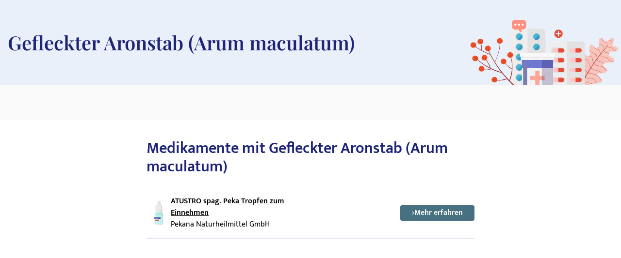

--- FILE ---
content_type: text/html; charset=utf-8
request_url: https://medikamio.com/de-at/wirkstoffe/gefleckter-aronstab-arum-maculatum
body_size: 49252
content:
<!DOCTYPE html><html  lang="de" data-capo=""><head><meta charset="utf-8">
<meta name="viewport" content="width=device-width, initial-scale=1">
<title>Medikamente mit Gefleckter Aronstab</title>
<style>*,:after,:before{border:0 solid #e5e7eb;box-sizing:border-box}:after,:before{--tw-content:""}:host,html{line-height:1.5;-webkit-text-size-adjust:100%;font-family:Mukta,sans-serif;font-feature-settings:normal;font-variation-settings:normal;-moz-tab-size:4;-o-tab-size:4;tab-size:4;-webkit-tap-highlight-color:transparent}body{line-height:inherit;margin:0}hr{border-top-width:1px;color:inherit;height:0}abbr:where([title]){-webkit-text-decoration:underline dotted;text-decoration:underline dotted}h1,h2,h3,h4,h5,h6{font-size:inherit;font-weight:inherit}a{color:inherit;text-decoration:inherit}b,strong{font-weight:bolder}code,kbd,pre,samp{font-family:ui-monospace,SFMono-Regular,Menlo,Monaco,Consolas,Liberation Mono,Courier New,monospace;font-feature-settings:normal;font-size:1em;font-variation-settings:normal}small{font-size:80%}sub,sup{font-size:75%;line-height:0;position:relative;vertical-align:baseline}sub{bottom:-.25em}sup{top:-.5em}table{border-collapse:collapse;border-color:inherit;text-indent:0}button,input,optgroup,select,textarea{color:inherit;font-family:inherit;font-feature-settings:inherit;font-size:100%;font-variation-settings:inherit;font-weight:inherit;line-height:inherit;margin:0;padding:0}button,select{text-transform:none}[type=button],[type=reset],[type=submit],button{-webkit-appearance:button;background-color:transparent;background-image:none}:-moz-focusring{outline:auto}:-moz-ui-invalid{box-shadow:none}progress{vertical-align:baseline}::-webkit-inner-spin-button,::-webkit-outer-spin-button{height:auto}[type=search]{-webkit-appearance:textfield;outline-offset:-2px}::-webkit-search-decoration{-webkit-appearance:none}::-webkit-file-upload-button{-webkit-appearance:button;font:inherit}summary{display:list-item}blockquote,dd,dl,figure,h1,h2,h3,h4,h5,h6,hr,p,pre{margin:0}fieldset{margin:0}fieldset,legend{padding:0}menu,ol,ul{list-style:none;margin:0;padding:0}dialog{padding:0}textarea{resize:vertical}input::-moz-placeholder,textarea::-moz-placeholder{color:#9ca3af;opacity:1}input::placeholder,textarea::placeholder{color:#9ca3af;opacity:1}[role=button],button{cursor:pointer}:disabled{cursor:default}audio,canvas,embed,iframe,img,object,svg,video{display:block;vertical-align:middle}img,video{height:auto;max-width:100%}[hidden]{display:none}[multiple],[type=date],[type=datetime-local],[type=email],[type=month],[type=number],[type=password],[type=search],[type=tel],[type=text],[type=time],[type=url],[type=week],input:where(:not([type])),select,textarea{-webkit-appearance:none;-moz-appearance:none;appearance:none;background-color:#fff;border-color:#6b7280;border-radius:0;border-width:1px;font-size:1rem;line-height:1.5rem;padding:.5rem .75rem;--tw-shadow:0 0 #0000}[multiple]:focus,[type=date]:focus,[type=datetime-local]:focus,[type=email]:focus,[type=month]:focus,[type=number]:focus,[type=password]:focus,[type=search]:focus,[type=tel]:focus,[type=text]:focus,[type=time]:focus,[type=url]:focus,[type=week]:focus,input:where(:not([type])):focus,select:focus,textarea:focus{outline:2px solid transparent;outline-offset:2px;--tw-ring-inset:var(--tw-empty,   );--tw-ring-offset-width:0px;--tw-ring-offset-color:#fff;--tw-ring-color:#2563eb;--tw-ring-offset-shadow:var(--tw-ring-inset) 0 0 0 var(--tw-ring-offset-width) var(--tw-ring-offset-color);--tw-ring-shadow:var(--tw-ring-inset) 0 0 0 calc(1px + var(--tw-ring-offset-width)) var(--tw-ring-color);border-color:#2563eb;box-shadow:var(--tw-ring-offset-shadow),var(--tw-ring-shadow),var(--tw-shadow)}input::-moz-placeholder,textarea::-moz-placeholder{color:#6b7280;opacity:1}input::placeholder,textarea::placeholder{color:#6b7280;opacity:1}::-webkit-datetime-edit-fields-wrapper{padding:0}::-webkit-date-and-time-value{min-height:1.5em;text-align:inherit}::-webkit-datetime-edit{display:inline-flex}::-webkit-datetime-edit,::-webkit-datetime-edit-day-field,::-webkit-datetime-edit-hour-field,::-webkit-datetime-edit-meridiem-field,::-webkit-datetime-edit-millisecond-field,::-webkit-datetime-edit-minute-field,::-webkit-datetime-edit-month-field,::-webkit-datetime-edit-second-field,::-webkit-datetime-edit-year-field{padding-bottom:0;padding-top:0}select{background-image:url("data:image/svg+xml;charset=utf-8,%3Csvg xmlns='http://www.w3.org/2000/svg' fill='none' viewBox='0 0 20 20'%3E%3Cpath stroke='%236b7280' stroke-linecap='round' stroke-linejoin='round' stroke-width='1.5' d='m6 8 4 4 4-4'/%3E%3C/svg%3E");background-position:right .5rem center;background-repeat:no-repeat;background-size:1.5em 1.5em;padding-right:2.5rem;-webkit-print-color-adjust:exact;print-color-adjust:exact}[multiple],[size]:where(select:not([size="1"])){background-image:none;background-position:0 0;background-repeat:unset;background-size:initial;padding-right:.75rem;-webkit-print-color-adjust:unset;print-color-adjust:unset}[type=checkbox],[type=radio]{-webkit-appearance:none;-moz-appearance:none;appearance:none;background-color:#fff;background-origin:border-box;border-color:#6b7280;border-width:1px;color:#2563eb;display:inline-block;flex-shrink:0;height:1rem;padding:0;-webkit-print-color-adjust:exact;print-color-adjust:exact;-webkit-user-select:none;-moz-user-select:none;user-select:none;vertical-align:middle;width:1rem;--tw-shadow:0 0 #0000}[type=checkbox]{border-radius:0}[type=radio]{border-radius:100%}[type=checkbox]:focus,[type=radio]:focus{outline:2px solid transparent;outline-offset:2px;--tw-ring-inset:var(--tw-empty,   );--tw-ring-offset-width:2px;--tw-ring-offset-color:#fff;--tw-ring-color:#2563eb;--tw-ring-offset-shadow:var(--tw-ring-inset) 0 0 0 var(--tw-ring-offset-width) var(--tw-ring-offset-color);--tw-ring-shadow:var(--tw-ring-inset) 0 0 0 calc(2px + var(--tw-ring-offset-width)) var(--tw-ring-color);box-shadow:var(--tw-ring-offset-shadow),var(--tw-ring-shadow),var(--tw-shadow)}[type=checkbox]:checked,[type=radio]:checked{background-color:currentColor;background-position:50%;background-repeat:no-repeat;background-size:100% 100%;border-color:transparent}[type=checkbox]:checked{background-image:url("data:image/svg+xml;charset=utf-8,%3Csvg xmlns='http://www.w3.org/2000/svg' fill='%23fff' viewBox='0 0 16 16'%3E%3Cpath d='M12.207 4.793a1 1 0 0 1 0 1.414l-5 5a1 1 0 0 1-1.414 0l-2-2a1 1 0 0 1 1.414-1.414L6.5 9.086l4.293-4.293a1 1 0 0 1 1.414 0'/%3E%3C/svg%3E")}@media (forced-colors:active) {[type=checkbox]:checked{-webkit-appearance:auto;-moz-appearance:auto;appearance:auto}}[type=radio]:checked{background-image:url("data:image/svg+xml;charset=utf-8,%3Csvg xmlns='http://www.w3.org/2000/svg' fill='%23fff' viewBox='0 0 16 16'%3E%3Ccircle cx='8' cy='8' r='3'/%3E%3C/svg%3E")}@media (forced-colors:active) {[type=radio]:checked{-webkit-appearance:auto;-moz-appearance:auto;appearance:auto}}[type=checkbox]:checked:focus,[type=checkbox]:checked:hover,[type=radio]:checked:focus,[type=radio]:checked:hover{background-color:currentColor;border-color:transparent}[type=checkbox]:indeterminate{background-color:currentColor;background-image:url("data:image/svg+xml;charset=utf-8,%3Csvg xmlns='http://www.w3.org/2000/svg' fill='none' viewBox='0 0 16 16'%3E%3Cpath stroke='%23fff' stroke-linecap='round' stroke-linejoin='round' stroke-width='2' d='M4 8h8'/%3E%3C/svg%3E");background-position:50%;background-repeat:no-repeat;background-size:100% 100%;border-color:transparent}@media (forced-colors:active) {[type=checkbox]:indeterminate{-webkit-appearance:auto;-moz-appearance:auto;appearance:auto}}[type=checkbox]:indeterminate:focus,[type=checkbox]:indeterminate:hover{background-color:currentColor;border-color:transparent}[type=file]{background:unset;border-color:inherit;border-radius:0;border-width:0;font-size:unset;line-height:inherit;padding:0}[type=file]:focus{outline:1px solid ButtonText;outline:1px auto -webkit-focus-ring-color}*,:after,:before{--tw-border-spacing-x:0;--tw-border-spacing-y:0;--tw-translate-x:0;--tw-translate-y:0;--tw-rotate:0;--tw-skew-x:0;--tw-skew-y:0;--tw-scale-x:1;--tw-scale-y:1;--tw-pan-x: ;--tw-pan-y: ;--tw-pinch-zoom: ;--tw-scroll-snap-strictness:proximity;--tw-gradient-from-position: ;--tw-gradient-via-position: ;--tw-gradient-to-position: ;--tw-ordinal: ;--tw-slashed-zero: ;--tw-numeric-figure: ;--tw-numeric-spacing: ;--tw-numeric-fraction: ;--tw-ring-inset: ;--tw-ring-offset-width:0px;--tw-ring-offset-color:#fff;--tw-ring-color:rgba(59,130,246,.5);--tw-ring-offset-shadow:0 0 #0000;--tw-ring-shadow:0 0 #0000;--tw-shadow:0 0 #0000;--tw-shadow-colored:0 0 #0000;--tw-blur: ;--tw-brightness: ;--tw-contrast: ;--tw-grayscale: ;--tw-hue-rotate: ;--tw-invert: ;--tw-saturate: ;--tw-sepia: ;--tw-drop-shadow: ;--tw-backdrop-blur: ;--tw-backdrop-brightness: ;--tw-backdrop-contrast: ;--tw-backdrop-grayscale: ;--tw-backdrop-hue-rotate: ;--tw-backdrop-invert: ;--tw-backdrop-opacity: ;--tw-backdrop-saturate: ;--tw-backdrop-sepia: }::backdrop{--tw-border-spacing-x:0;--tw-border-spacing-y:0;--tw-translate-x:0;--tw-translate-y:0;--tw-rotate:0;--tw-skew-x:0;--tw-skew-y:0;--tw-scale-x:1;--tw-scale-y:1;--tw-pan-x: ;--tw-pan-y: ;--tw-pinch-zoom: ;--tw-scroll-snap-strictness:proximity;--tw-gradient-from-position: ;--tw-gradient-via-position: ;--tw-gradient-to-position: ;--tw-ordinal: ;--tw-slashed-zero: ;--tw-numeric-figure: ;--tw-numeric-spacing: ;--tw-numeric-fraction: ;--tw-ring-inset: ;--tw-ring-offset-width:0px;--tw-ring-offset-color:#fff;--tw-ring-color:rgba(59,130,246,.5);--tw-ring-offset-shadow:0 0 #0000;--tw-ring-shadow:0 0 #0000;--tw-shadow:0 0 #0000;--tw-shadow-colored:0 0 #0000;--tw-blur: ;--tw-brightness: ;--tw-contrast: ;--tw-grayscale: ;--tw-hue-rotate: ;--tw-invert: ;--tw-saturate: ;--tw-sepia: ;--tw-drop-shadow: ;--tw-backdrop-blur: ;--tw-backdrop-brightness: ;--tw-backdrop-contrast: ;--tw-backdrop-grayscale: ;--tw-backdrop-hue-rotate: ;--tw-backdrop-invert: ;--tw-backdrop-opacity: ;--tw-backdrop-saturate: ;--tw-backdrop-sepia: }.container{margin-left:auto;margin-right:auto;padding-left:1rem;padding-right:1rem;width:100%}@media (min-width:640px){.container{max-width:640px}}@media (min-width:768px){.container{max-width:768px}}@media (min-width:1024px){.container{max-width:1024px}}@media (min-width:1280px){.container{max-width:1280px}}@media (min-width:1536px){.container{max-width:1536px}}.sr-only{height:1px;margin:-1px;overflow:hidden;padding:0;position:absolute;width:1px;clip:rect(0,0,0,0);border-width:0;white-space:nowrap}.static{position:static}.fixed{position:fixed}.absolute{position:absolute}.relative{position:relative}.sticky{position:sticky}.bottom-0{bottom:0}.bottom-1{bottom:.25rem}.left-0{left:0}.left-5{left:1.25rem}.right-0{right:0}.right-2{right:.5rem}.right-4{right:1rem}.right-5{right:1.25rem}.top-0{top:0}.top-10{top:2.5rem}.top-12{top:3rem}.top-5{top:1.25rem}.z-0{z-index:0}.z-10{z-index:10}.z-20{z-index:20}.z-\[101\]{z-index:101}.order-1{order:1}.col-span-2{grid-column:span 2/span 2}.float-right{float:right}.float-left{float:left}.m-4{margin:1rem}.mx-auto{margin-left:auto;margin-right:auto}.my-10{margin-bottom:2.5rem;margin-top:2.5rem}.my-3{margin-bottom:.75rem;margin-top:.75rem}.my-4{margin-bottom:1rem;margin-top:1rem}.my-6{margin-bottom:1.5rem;margin-top:1.5rem}.mb-10{margin-bottom:2.5rem}.mb-12{margin-bottom:3rem}.mb-2{margin-bottom:.5rem}.mb-3{margin-bottom:.75rem}.mb-4{margin-bottom:1rem}.mb-5{margin-bottom:1.25rem}.mb-6{margin-bottom:1.5rem}.mb-8{margin-bottom:2rem}.ml-1{margin-left:.25rem}.ml-2{margin-left:.5rem}.ml-4{margin-left:1rem}.ml-6{margin-left:1.5rem}.mr-1{margin-right:.25rem}.mr-10{margin-right:2.5rem}.mr-2{margin-right:.5rem}.mr-6{margin-right:1.5rem}.mt-1{margin-top:.25rem}.mt-10{margin-top:2.5rem}.mt-16{margin-top:4rem}.mt-2{margin-top:.5rem}.mt-3{margin-top:.75rem}.mt-3\.5{margin-top:.875rem}.mt-4{margin-top:1rem}.mt-5{margin-top:1.25rem}.mt-6{margin-top:1.5rem}.mt-8{margin-top:2rem}.block{display:block}.inline-block{display:inline-block}.flex{display:flex}.table{display:table}.grid{display:grid}.hidden{display:none}.aspect-video{aspect-ratio:16/9}.size-6{height:1.5rem;width:1.5rem}.\!h-\[32px\]{height:32px!important}.h-10{height:2.5rem}.h-4{height:1rem}.h-6{height:1.5rem}.h-7{height:1.75rem}.h-8{height:2rem}.h-\[100px\]{height:100px}.h-\[120px\]{height:120px}.h-\[130px\]{height:130px}.h-\[13px\]{height:13px}.h-\[144px\]{height:144px}.h-\[180px\]{height:180px}.h-\[200px\]{height:200px}.h-\[300px\]{height:300px}.h-\[32px\]{height:32px}.h-\[340px\]{height:340px}.h-\[50px\]{height:50px}.h-\[52px\]{height:52px}.h-\[60px\]{height:60px}.h-\[620px\]{height:620px}.h-\[72px\]{height:72px}.h-\[80px\]{height:80px}.h-\[85px\]{height:85px}.h-full{height:100%}.h-screen{height:100vh}.max-h-0{max-height:0}.max-h-\[200px\]{max-height:200px}.max-h-\[400px\]{max-height:400px}.max-h-\[5000px\]{max-height:5000px}.min-h-screen{min-height:100vh}.w-1\/4{width:25%}.w-10{width:2.5rem}.w-3\/4{width:75%}.w-4{width:1rem}.w-40{width:10rem}.w-5\/12{width:41.666667%}.w-6{width:1.5rem}.w-7{width:1.75rem}.w-8{width:2rem}.w-\[100px\]{width:100px}.w-\[120px\]{width:120px}.w-\[13px\]{width:13px}.w-\[144px\]{width:144px}.w-\[160px\]{width:160px}.w-\[180px\]{width:180px}.w-\[500px\]{width:500px}.w-\[50px\]{width:50px}.w-\[52px\]{width:52px}.w-\[60px\]{width:60px}.w-\[80\%\]{width:80%}.w-\[80px\]{width:80px}.w-auto{width:auto}.w-full{width:100%}.w-screen{width:100vw}.max-w-\[1536px\]{max-width:1536px}.max-w-\[320px\]{max-width:320px}.max-w-\[480px\]{max-width:480px}.max-w-\[720px\]{max-width:720px}.max-w-screen-md{max-width:768px}.flex-1{flex:1 1 0%}.flex-shrink{flex-shrink:1}.flex-shrink-0{flex-shrink:0}.flex-grow{flex-grow:1}.origin-top-right{transform-origin:top right}.translate-x-\[1\.5px\]{--tw-translate-x:1.5px}.rotate-180,.translate-x-\[1\.5px\]{transform:translate(var(--tw-translate-x),var(--tw-translate-y)) rotate(var(--tw-rotate)) skewX(var(--tw-skew-x)) skewY(var(--tw-skew-y)) scaleX(var(--tw-scale-x)) scaleY(var(--tw-scale-y))}.rotate-180{--tw-rotate:180deg}.transform{transform:translate(var(--tw-translate-x),var(--tw-translate-y)) rotate(var(--tw-rotate)) skewX(var(--tw-skew-x)) skewY(var(--tw-skew-y)) scaleX(var(--tw-scale-x)) scaleY(var(--tw-scale-y))}.transform-gpu{transform:translate3d(var(--tw-translate-x),var(--tw-translate-y),0) rotate(var(--tw-rotate)) skewX(var(--tw-skew-x)) skewY(var(--tw-skew-y)) scaleX(var(--tw-scale-x)) scaleY(var(--tw-scale-y))}.cursor-pointer{cursor:pointer}.select-none{-webkit-user-select:none;-moz-user-select:none;user-select:none}.snap-x{scroll-snap-type:x var(--tw-scroll-snap-strictness)}.snap-start{scroll-snap-align:start}.snap-center{scroll-snap-align:center}.list-outside{list-style-position:outside}.grid-cols-2{grid-template-columns:repeat(2,minmax(0,1fr))}.grid-cols-3{grid-template-columns:repeat(3,minmax(0,1fr))}.flex-row-reverse{flex-direction:row-reverse}.flex-col{flex-direction:column}.flex-col-reverse{flex-direction:column-reverse}.flex-wrap{flex-wrap:wrap}.items-start{align-items:flex-start}.items-center{align-items:center}.items-stretch{align-items:stretch}.\!justify-start{justify-content:flex-start!important}.justify-start{justify-content:flex-start}.justify-end{justify-content:flex-end}.justify-center{justify-content:center}.justify-between{justify-content:space-between}.gap-10{gap:2.5rem}.gap-2{gap:.5rem}.gap-3{gap:.75rem}.gap-4{gap:1rem}.gap-5{gap:1.25rem}.gap-6{gap:1.5rem}.gap-8{gap:2rem}.space-x-4>:not([hidden])~:not([hidden]){--tw-space-x-reverse:0;margin-left:calc(1rem*(1 - var(--tw-space-x-reverse)));margin-right:calc(1rem*var(--tw-space-x-reverse))}.space-y-4>:not([hidden])~:not([hidden]){--tw-space-y-reverse:0;margin-bottom:calc(1rem*var(--tw-space-y-reverse));margin-top:calc(1rem*(1 - var(--tw-space-y-reverse)))}.self-end{align-self:flex-end}.overflow-hidden{overflow:hidden}.overflow-x-scroll{overflow-x:scroll}.overflow-y-scroll{overflow-y:scroll}.rounded{border-radius:.25rem}.rounded-full{border-radius:9999px}.rounded-md{border-radius:.375rem}.rounded-sm{border-radius:.125rem}.border{border-width:1px}.border-b{border-bottom-width:1px}.border-r{border-right-width:1px}.border-none{border-style:none}.border-blue-dark{--tw-border-opacity:1;border-color:rgb(29 36 121/var(--tw-border-opacity))}.border-blue-light{--tw-border-opacity:1;border-color:rgb(233 240 250/var(--tw-border-opacity))}.border-gray-light{--tw-border-opacity:1;border-color:rgb(217 226 239/var(--tw-border-opacity))}.border-gray-medium{--tw-border-opacity:1;border-color:rgb(141 143 171/var(--tw-border-opacity))}.border-petrol{--tw-border-opacity:1;border-color:rgb(71 112 129/var(--tw-border-opacity))}.border-transparent{border-color:transparent}.border-opacity-20{--tw-border-opacity:0.2}.bg-background{--tw-bg-opacity:1;background-color:rgb(249 249 249/var(--tw-bg-opacity))}.bg-blue-200{--tw-bg-opacity:1;background-color:rgb(191 219 254/var(--tw-bg-opacity))}.bg-blue-dark{--tw-bg-opacity:1;background-color:rgb(29 36 121/var(--tw-bg-opacity))}.bg-blue-light{--tw-bg-opacity:1;background-color:rgb(233 240 250/var(--tw-bg-opacity))}.bg-gray-light{--tw-bg-opacity:1;background-color:rgb(217 226 239/var(--tw-bg-opacity))}.bg-petrol{--tw-bg-opacity:1;background-color:rgb(71 112 129/var(--tw-bg-opacity))}.bg-transparent{background-color:transparent}.bg-white{--tw-bg-opacity:1;background-color:rgb(255 255 255/var(--tw-bg-opacity))}.bg-gradient-to-b{background-image:linear-gradient(to bottom,var(--tw-gradient-stops))}.from-transparent{--tw-gradient-from:transparent var(--tw-gradient-from-position);--tw-gradient-to:transparent var(--tw-gradient-to-position);--tw-gradient-stops:var(--tw-gradient-from),var(--tw-gradient-to)}.to-background{--tw-gradient-to:#f9f9f9 var(--tw-gradient-to-position)}.\!object-contain{-o-object-fit:contain!important;object-fit:contain!important}.object-contain{-o-object-fit:contain;object-fit:contain}.object-cover{-o-object-fit:cover;object-fit:cover}.p-10{padding:2.5rem}.p-2{padding:.5rem}.p-3{padding:.75rem}.p-4{padding:1rem}.p-5{padding:1.25rem}.p-6{padding:1.5rem}.\!px-4{padding-left:1rem!important;padding-right:1rem!important}.px-1{padding-left:.25rem;padding-right:.25rem}.px-1\.5{padding-left:.375rem;padding-right:.375rem}.px-10{padding-left:2.5rem;padding-right:2.5rem}.px-2{padding-left:.5rem;padding-right:.5rem}.px-3{padding-left:.75rem;padding-right:.75rem}.px-4{padding-left:1rem;padding-right:1rem}.px-6{padding-left:1.5rem;padding-right:1.5rem}.px-8{padding-left:2rem;padding-right:2rem}.py-1{padding-bottom:.25rem;padding-top:.25rem}.py-10{padding-bottom:2.5rem;padding-top:2.5rem}.py-2{padding-bottom:.5rem;padding-top:.5rem}.py-20{padding-bottom:5rem;padding-top:5rem}.py-3{padding-bottom:.75rem;padding-top:.75rem}.py-4{padding-bottom:1rem;padding-top:1rem}.py-5{padding-bottom:1.25rem;padding-top:1.25rem}.py-6{padding-bottom:1.5rem;padding-top:1.5rem}.py-8{padding-bottom:2rem;padding-top:2rem}.pb-0{padding-bottom:0}.pb-2{padding-bottom:.5rem}.pb-4{padding-bottom:1rem}.pl-4{padding-left:1rem}.pl-6{padding-left:1.5rem}.pr-2{padding-right:.5rem}.pt-10{padding-top:2.5rem}.pt-4{padding-top:1rem}.pt-\[80px\]{padding-top:80px}.text-left{text-align:left}.text-center{text-align:center}.text-right{text-align:right}.font-serif{font-family:Playfair Display,serif}.\!text-p-14{font-size:14px!important;font-weight:400!important;line-height:21px!important}.text-base{font-size:16px;font-weight:400;line-height:24px}.text-h1-mobile{font-size:28px;font-weight:700;line-height:120%}.text-h2{font-size:32px;font-weight:600;line-height:120%}.text-h2-mobile{font-size:24px;font-weight:700;line-height:120%}.text-h3{font-size:24px;font-weight:600;line-height:28px}.text-h3-mobile{font-size:20px;font-weight:700;line-height:120%}.text-h4{font-size:20px;font-weight:600;line-height:24px}.text-h4-mobile{font-size:18px;font-weight:600;line-height:120%}.text-h5{line-height:140%}.text-h5,.text-h5-mobile{font-size:16px;font-weight:600}.text-h5-mobile{line-height:120%}.text-h6{font-size:14px;font-weight:600;line-height:140%}.text-header{font-size:20px;font-weight:400;line-height:140%}.text-lg{font-size:1.125rem;line-height:1.75rem}.text-p-14{font-size:14px;font-weight:400;line-height:21px}.text-sm{font-size:.875rem;line-height:1.25rem}.font-normal{font-weight:400}.font-semibold{font-weight:600}.\!text-white{--tw-text-opacity:1!important;color:rgb(255 255 255/var(--tw-text-opacity))!important}.text-black{--tw-text-opacity:1;color:rgb(0 0 0/var(--tw-text-opacity))}.text-blue-600{--tw-text-opacity:1;color:rgb(37 99 235/var(--tw-text-opacity))}.text-blue-dark{--tw-text-opacity:1;color:rgb(29 36 121/var(--tw-text-opacity))}.text-gray-600{--tw-text-opacity:1;color:rgb(75 85 99/var(--tw-text-opacity))}.text-gray-700{--tw-text-opacity:1;color:rgb(55 65 81/var(--tw-text-opacity))}.text-gray-900{--tw-text-opacity:1;color:rgb(17 24 39/var(--tw-text-opacity))}.text-gray-dark{--tw-text-opacity:1;color:rgb(74 74 74/var(--tw-text-opacity))}.text-gray-medium{--tw-text-opacity:1;color:rgb(141 143 171/var(--tw-text-opacity))}.text-petrol{--tw-text-opacity:1;color:rgb(71 112 129/var(--tw-text-opacity))}.text-white{--tw-text-opacity:1;color:rgb(255 255 255/var(--tw-text-opacity))}.underline{text-decoration-line:underline}.placeholder-blue-dark::-moz-placeholder{--tw-placeholder-opacity:1;color:rgb(29 36 121/var(--tw-placeholder-opacity))}.placeholder-blue-dark::placeholder{--tw-placeholder-opacity:1;color:rgb(29 36 121/var(--tw-placeholder-opacity))}.placeholder-opacity-70::-moz-placeholder{--tw-placeholder-opacity:0.7}.placeholder-opacity-70::placeholder{--tw-placeholder-opacity:0.7}.shadow{--tw-shadow:0 1px 3px 0 rgba(0,0,0,.1),0 1px 2px -1px rgba(0,0,0,.1);--tw-shadow-colored:0 1px 3px 0 var(--tw-shadow-color),0 1px 2px -1px var(--tw-shadow-color)}.shadow,.shadow-lg{box-shadow:var(--tw-ring-offset-shadow,0 0 #0000),var(--tw-ring-shadow,0 0 #0000),var(--tw-shadow)}.shadow-lg{--tw-shadow:0 10px 15px -3px rgba(0,0,0,.1),0 4px 6px -4px rgba(0,0,0,.1);--tw-shadow-colored:0 10px 15px -3px var(--tw-shadow-color),0 4px 6px -4px var(--tw-shadow-color)}.outline{outline-style:solid}.ring-1{--tw-ring-offset-shadow:var(--tw-ring-inset) 0 0 0 var(--tw-ring-offset-width) var(--tw-ring-offset-color);--tw-ring-shadow:var(--tw-ring-inset) 0 0 0 calc(1px + var(--tw-ring-offset-width)) var(--tw-ring-color);box-shadow:var(--tw-ring-offset-shadow),var(--tw-ring-shadow),var(--tw-shadow,0 0 #0000)}.ring-black{--tw-ring-opacity:1;--tw-ring-color:rgb(0 0 0/var(--tw-ring-opacity))}.ring-opacity-5{--tw-ring-opacity:0.05}.filter{filter:var(--tw-blur) var(--tw-brightness) var(--tw-contrast) var(--tw-grayscale) var(--tw-hue-rotate) var(--tw-invert) var(--tw-saturate) var(--tw-sepia) var(--tw-drop-shadow)}.transition{transition-duration:.15s;transition-property:color,background-color,border-color,text-decoration-color,fill,stroke,opacity,box-shadow,transform,filter,-webkit-backdrop-filter;transition-property:color,background-color,border-color,text-decoration-color,fill,stroke,opacity,box-shadow,transform,filter,backdrop-filter;transition-property:color,background-color,border-color,text-decoration-color,fill,stroke,opacity,box-shadow,transform,filter,backdrop-filter,-webkit-backdrop-filter;transition-timing-function:cubic-bezier(.4,0,.2,1)}.duration-300{transition-duration:.3s}html{-webkit-font-smoothing:antialiased}.hover\:text-blue-800:hover{--tw-text-opacity:1;color:rgb(30 64 175/var(--tw-text-opacity))}.hover\:text-blue-dark:hover{--tw-text-opacity:1;color:rgb(29 36 121/var(--tw-text-opacity))}.focus\:border-0:focus{border-width:0}.focus\:outline-none:focus{outline:2px solid transparent;outline-offset:2px}.focus\:outline-0:focus{outline-width:0}.focus\:ring-0:focus{--tw-ring-offset-shadow:var(--tw-ring-inset) 0 0 0 var(--tw-ring-offset-width) var(--tw-ring-offset-color);--tw-ring-shadow:var(--tw-ring-inset) 0 0 0 calc(var(--tw-ring-offset-width)) var(--tw-ring-color);box-shadow:var(--tw-ring-offset-shadow),var(--tw-ring-shadow),var(--tw-shadow,0 0 #0000)}.group:hover .group-hover\:scale-110{--tw-scale-x:1.1;--tw-scale-y:1.1;transform:translate(var(--tw-translate-x),var(--tw-translate-y)) rotate(var(--tw-rotate)) skewX(var(--tw-skew-x)) skewY(var(--tw-skew-y)) scaleX(var(--tw-scale-x)) scaleY(var(--tw-scale-y))}@media (min-width:768px){.md\:col-span-1{grid-column:span 1/span 1}.md\:block{display:block}.md\:flex{display:flex}.md\:grid{display:grid}.md\:hidden{display:none}.md\:aspect-video{aspect-ratio:16/9}.md\:h-\[100px\]{height:100px}.md\:h-full{height:100%}.md\:w-1\/2{width:50%}.md\:w-3\/4{width:75%}.md\:w-\[100px\]{width:100px}.md\:w-\[130px\]{width:130px}.md\:w-auto{width:auto}.md\:w-full{width:100%}.md\:min-w-\[250px\]{min-width:250px}.md\:max-w-\[33\%\]{max-width:33%}.md\:grid-cols-2{grid-template-columns:repeat(2,minmax(0,1fr))}.md\:grid-cols-3{grid-template-columns:repeat(3,minmax(0,1fr))}.md\:flex-row{flex-direction:row}.md\:flex-col{flex-direction:column}.md\:items-start{align-items:flex-start}.md\:items-center{align-items:center}.md\:justify-end{justify-content:flex-end}.md\:justify-center{justify-content:center}.md\:gap-0{gap:0}.md\:gap-10{gap:2.5rem}.md\:gap-16{gap:4rem}.md\:gap-8{gap:2rem}.md\:overflow-hidden{overflow:hidden}.md\:p-5{padding:1.25rem}.md\:px-4{padding-left:1rem;padding-right:1rem}.md\:px-6{padding-left:1.5rem;padding-right:1.5rem}.md\:py-12{padding-bottom:3rem;padding-top:3rem}.md\:py-16{padding-bottom:4rem;padding-top:4rem}.md\:py-2{padding-bottom:.5rem;padding-top:.5rem}.md\:py-4{padding-bottom:1rem;padding-top:1rem}.md\:font-serif{font-family:Playfair Display,serif}.md\:text-h1{font-size:40px}.md\:text-h1,.md\:text-h2{font-weight:600;line-height:120%}.md\:text-h2{font-size:32px}.md\:text-h3{font-size:24px;font-weight:600;line-height:28px}.md\:text-h4{font-size:20px;font-weight:600;line-height:24px}.md\:text-h5{font-size:16px;font-weight:600;line-height:140%}}@media (min-width:1024px){.lg\:absolute{position:absolute}.lg\:col-span-2{grid-column:span 2/span 2}.lg\:col-span-5{grid-column:span 5/span 5}.lg\:row-span-2{grid-row:span 2/span 2}.lg\:mt-0{margin-top:0}.lg\:mt-10{margin-top:2.5rem}.lg\:block{display:block}.lg\:flex{display:flex}.lg\:hidden{display:none}.lg\:h-\[200px\]{height:200px}.lg\:h-\[80px\]{height:80px}.lg\:h-full{height:100%}.lg\:w-\[400px\]{width:400px}.lg\:w-auto{width:auto}.lg\:max-w-\[320px\]{max-width:320px}.lg\:max-w-\[80\%\]{max-width:80%}.lg\:grid-cols-2{grid-template-columns:repeat(2,minmax(0,1fr))}.lg\:grid-cols-3{grid-template-columns:repeat(3,minmax(0,1fr))}.lg\:grid-cols-4{grid-template-columns:repeat(4,minmax(0,1fr))}.lg\:grid-cols-5{grid-template-columns:repeat(5,minmax(0,1fr))}.lg\:grid-cols-9{grid-template-columns:repeat(9,minmax(0,1fr))}.lg\:flex-row{flex-direction:row}.lg\:items-center{align-items:center}.lg\:justify-center{justify-content:center}.lg\:gap-20{gap:5rem}.lg\:gap-6{gap:1.5rem}.lg\:gap-8{gap:2rem}.lg\:border-t{border-top-width:1px}.lg\:border-none{border-style:none}.lg\:bg-transparent{background-color:transparent}.lg\:bg-white{--tw-bg-opacity:1;background-color:rgb(255 255 255/var(--tw-bg-opacity))}.lg\:p-2{padding:.5rem}.lg\:p-2\.5{padding:.625rem}.lg\:p-6{padding:1.5rem}.lg\:px-6{padding-left:1.5rem;padding-right:1.5rem}.lg\:py-20{padding-bottom:5rem;padding-top:5rem}.lg\:py-4{padding-bottom:1rem;padding-top:1rem}.lg\:py-7{padding-bottom:1.75rem;padding-top:1.75rem}.lg\:py-8{padding-bottom:2rem;padding-top:2rem}.lg\:pt-0{padding-top:0}.lg\:pt-\[115px\]{padding-top:115px}.lg\:text-h2{font-size:32px;font-weight:600;line-height:120%}.lg\:text-h4{font-size:20px;font-weight:600;line-height:24px}.lg\:text-blue-dark{--tw-text-opacity:1;color:rgb(29 36 121/var(--tw-text-opacity))}}@media (min-width:1280px){.xl\:inline{display:inline}.xl\:w-\[600px\]{width:600px}.xl\:min-w-\[300px\]{min-width:300px}.xl\:gap-16{gap:4rem}}@media (min-width:1536px){.\32xl\:grid-cols-2{grid-template-columns:repeat(2,minmax(0,1fr))}}</style>
<style>@charset "UTF-8";.content-container{max-width:1000px!important}.content h1:first-child,.content h2:first-child,.content h3:first-child,.content h4:first-child,.content h5:first-child{margin-top:0}.content a{text-decoration-line:underline}.content a,.content h1{--tw-text-opacity:1;color:rgb(29 36 121/var(--tw-text-opacity))}.content h1{font-size:28px;font-weight:700;line-height:120%;margin-bottom:.5rem;margin-top:1rem}@media (min-width:768px){.content h1{font-size:40px;font-weight:600;line-height:120%}}.content h2{font-size:24px;font-weight:700;line-height:120%;margin-bottom:1rem;margin-top:2rem;--tw-text-opacity:1;color:rgb(29 36 121/var(--tw-text-opacity))}@media (min-width:768px){.content h2{font-size:32px;font-weight:600;line-height:120%}}.content h3{font-size:20px;font-weight:700;line-height:120%;margin-bottom:.5rem;margin-top:1rem;--tw-text-opacity:1;color:rgb(29 36 121/var(--tw-text-opacity))}@media (min-width:768px){.content h3{font-size:24px;font-weight:600;line-height:28px}}.content h4{font-size:18px;font-weight:600;line-height:120%;margin-bottom:.5rem;margin-top:.75rem;--tw-text-opacity:1;color:rgb(29 36 121/var(--tw-text-opacity))}@media (min-width:768px){.content h4{font-size:20px;font-weight:600;line-height:24px}}.content h5{font-size:16px;font-weight:600;line-height:120%;margin-bottom:.5rem;margin-top:.5rem;--tw-text-opacity:1;color:rgb(29 36 121/var(--tw-text-opacity))}@media (min-width:768px){.content h5{font-size:16px;font-weight:600;line-height:140%}}.content p{margin-bottom:.5rem;margin-top:.5rem;text-align:justify}.content ol,.content table,.content ul{margin-bottom:1rem;margin-top:1rem}.content table{width:100%}.content blockquote{margin-bottom:.5rem;margin-top:.5rem;position:relative;--tw-bg-opacity:1;background-color:rgb(233 240 250/var(--tw-bg-opacity));font-style:italic;padding:.5rem 2rem}.content blockquote:before{background-image:url("data:image/svg+xml;charset=utf-8,%3Csvg xmlns='http://www.w3.org/2000/svg' width='17' height='14' fill='none' viewBox='0 0 17 14'%3E%3Cpath fill='%231D2479' d='M4.04 6.52q1.32.28 2.04 1.2.72.88.72 2.16T6 12.12q-.8.92-2.36.92-.6 0-1.28-.24A3 3 0 0 1 1.2 12q-.52-.6-.88-1.52Q0 9.56 0 8.24q0-1.36.44-2.6a8.7 8.7 0 0 1 1.2-2.32Q2.4 2.24 3.36 1.4t2-1.4l1.52 2.08a7.9 7.9 0 0 0-2.2 1.8A5.47 5.47 0 0 0 3.44 6.4zm9.44 0q1.32.28 2.04 1.2.72.88.72 2.16t-.8 2.24q-.8.92-2.36.92-.6 0-1.24-.24a3 3 0 0 1-1.16-.8q-.52-.6-.88-1.52-.32-.92-.32-2.24 0-1.36.44-2.6a9.4 9.4 0 0 1 1.16-2.32q.76-1.08 1.72-1.92t2-1.4l1.52 2.08a8.7 8.7 0 0 0-2.2 1.8 5.47 5.47 0 0 0-1.24 2.52z'/%3E%3C/svg%3E");background-repeat:no-repeat;bottom:0;content:"";display:block;height:1.25rem;left:.5rem;position:absolute;top:1rem;width:1.25rem}.content ol,.content ul{list-style:none}.content ol li,.content ul li{--tw-bg-opacity:1;background-color:rgb(233 240 250/var(--tw-bg-opacity));display:block;padding:6px 23px 6px 60px;position:relative}.content ol{counter-reset:counter}.content ol li{counter-increment:counter}.content ol li:before{--tw-bg-opacity:1;align-items:center;background-color:rgb(29 36 121/var(--tw-bg-opacity));color:#fff;content:counter(counter);display:flex;font-size:14px;font-weight:700;justify-content:center;position:absolute;--size:20px;height:var(--size);left:22px;line-height:var(--size);text-align:center;top:calc(50% - 10px);width:var(--size)}.content ul li:before{--tw-text-opacity:1;color:rgb(29 36 121/var(--tw-text-opacity));content:"◆";display:flex;height:100%;left:25px;position:absolute;top:0;width:60px;--align-items:center;--padding-top:0;align-items:var(--align-items);padding-top:var(--padding-top)}.content ul ul li:before{background-image:url("data:image/svg+xml;charset=utf-8,%3Csvg xmlns='http://www.w3.org/2000/svg' width='15' height='2' fill='none' viewBox='0 0 1 2'%3E%3Cpath fill='%231D2479' d='M0 0h15v2H0z'/%3E%3C/svg%3E");background-position:50%;background-repeat:no-repeat;background-size:90%;content:"";display:block;float:left;height:1em;margin-left:5px;top:50%;transform:translateY(-50%);transition:background-size .3s;-webkit-transition:background-size .3s;width:15px}.scrollbar-hide::-webkit-scrollbar{display:none}.scrollbar-hide{-ms-overflow-style:none;scrollbar-width:none}</style>
<style>@font-face{font-display:swap;font-family:Mukta;font-style:normal;font-weight:400;src:url(/_nuxt/Mukta-400-1.E-N4UH8Z.woff2) format("woff2");unicode-range:u+0900-097f,u+1cd0-1cf9,u+200c-200d,u+20a8,u+20b9,u+20f0,u+25cc,u+a830-a839,u+a8e0-a8ff,u+11b00-11b09}@font-face{font-display:swap;font-family:Mukta;font-style:normal;font-weight:400;src:url(/_nuxt/Mukta-400-2.DZLm6LIP.woff2) format("woff2");unicode-range:u+0100-02af,u+0304,u+0308,u+0329,u+1e00-1e9f,u+1ef2-1eff,u+2020,u+20a0-20ab,u+20ad-20c0,u+2113,u+2c60-2c7f,u+a720-a7ff}@font-face{font-display:swap;font-family:Mukta;font-style:normal;font-weight:400;src:url(/_nuxt/Mukta-400-3.D2pDlrOH.woff2) format("woff2");unicode-range:u+00??,u+0131,u+0152-0153,u+02bb-02bc,u+02c6,u+02da,u+02dc,u+0304,u+0308,u+0329,u+2000-206f,u+2074,u+20ac,u+2122,u+2191,u+2193,u+2212,u+2215,u+feff,u+fffd}@font-face{font-display:swap;font-family:Mukta;font-style:normal;font-weight:600;src:url(/_nuxt/Mukta-600-4.jqxTiceK.woff2) format("woff2");unicode-range:u+0900-097f,u+1cd0-1cf9,u+200c-200d,u+20a8,u+20b9,u+20f0,u+25cc,u+a830-a839,u+a8e0-a8ff,u+11b00-11b09}@font-face{font-display:swap;font-family:Mukta;font-style:normal;font-weight:600;src:url(/_nuxt/Mukta-600-5.DMgjrAJz.woff2) format("woff2");unicode-range:u+0100-02af,u+0304,u+0308,u+0329,u+1e00-1e9f,u+1ef2-1eff,u+2020,u+20a0-20ab,u+20ad-20c0,u+2113,u+2c60-2c7f,u+a720-a7ff}@font-face{font-display:swap;font-family:Mukta;font-style:normal;font-weight:600;src:url(/_nuxt/Mukta-600-6.Bz-fyKhk.woff2) format("woff2");unicode-range:u+00??,u+0131,u+0152-0153,u+02bb-02bc,u+02c6,u+02da,u+02dc,u+0304,u+0308,u+0329,u+2000-206f,u+2074,u+20ac,u+2122,u+2191,u+2193,u+2212,u+2215,u+feff,u+fffd}@font-face{font-display:swap;font-family:Playfair Display;font-style:normal;font-weight:600;src:url(/_nuxt/Playfair_Display-600-7.Drpg-LIA.woff2) format("woff2");unicode-range:u+0301,u+0400-045f,u+0490-0491,u+04b0-04b1,u+2116}@font-face{font-display:swap;font-family:Playfair Display;font-style:normal;font-weight:600;src:url(/_nuxt/Playfair_Display-600-8.CabOgJsX.woff2) format("woff2");unicode-range:u+0102-0103,u+0110-0111,u+0128-0129,u+0168-0169,u+01a0-01a1,u+01af-01b0,u+0300-0301,u+0303-0304,u+0308-0309,u+0323,u+0329,u+1ea0-1ef9,u+20ab}@font-face{font-display:swap;font-family:Playfair Display;font-style:normal;font-weight:600;src:url(/_nuxt/Playfair_Display-600-9.Ce0DF62x.woff2) format("woff2");unicode-range:u+0100-02af,u+0304,u+0308,u+0329,u+1e00-1e9f,u+1ef2-1eff,u+2020,u+20a0-20ab,u+20ad-20c0,u+2113,u+2c60-2c7f,u+a720-a7ff}@font-face{font-display:swap;font-family:Playfair Display;font-style:normal;font-weight:600;src:url(/_nuxt/Playfair_Display-600-10.CHZ-UWfP.woff2) format("woff2");unicode-range:u+00??,u+0131,u+0152-0153,u+02bb-02bc,u+02c6,u+02da,u+02dc,u+0304,u+0308,u+0329,u+2000-206f,u+2074,u+20ac,u+2122,u+2191,u+2193,u+2212,u+2215,u+feff,u+fffd}</style>
<style>.overlay[data-v-61d72da8]{height:100%;left:0;overflow-x:hidden;position:fixed;top:0;transition:.5s;width:0;z-index:100}.overlay-content[data-v-61d72da8]{width:100%}</style>
<style>.image-placeholder{height:0;position:relative;width:100%}.image-placeholder img{height:100%;left:0;-o-object-fit:cover;object-fit:cover;position:absolute;top:0;width:100%}</style>
<style>.category-title[data-v-238d72fe]{font-size:20px;font-weight:600;line-height:24px;margin-bottom:1rem;--tw-text-opacity:1;color:rgb(29 36 121/var(--tw-text-opacity))}.category-hits .category-title[data-v-238d72fe]:not(:first-child){margin-top:30px}.category-hits .category-items[data-v-238d72fe]{color:#000;font-size:14px}.category-hits .category-items a[data-v-238d72fe]{align-items:center;color:#000;display:block;font-weight:500;margin:13px 0}.category-hits .category-items a span[data-v-238d72fe],.category-hits .category-items a[data-v-238d72fe]:hover{--tw-text-opacity:1;color:rgb(29 36 121/var(--tw-text-opacity))}.category-hits .category-items a span[data-v-238d72fe]{border:1px solid red;border-radius:5px;display:inline-block;margin-left:6px;padding:0 12px}.product-title[data-v-238d72fe]{font-size:16px;font-weight:700;--tw-text-opacity:1;color:rgb(29 36 121/var(--tw-text-opacity))}@media (max-width:760px){.product-title[data-v-238d72fe]{color:#000;font-size:14px}}.product-subtitle[data-v-238d72fe]{font-size:14px;--tw-text-opacity:1;color:rgb(29 36 121/var(--tw-text-opacity))}.product img[data-v-238d72fe]{flex-shrink:0;height:80px;margin-right:25px;width:80px}.dropdown-item[data-v-238d72fe]{padding:0!important}.dropdown-content[data-v-238d72fe]{max-height:620px;overflow:hidden;overflow-y:scroll;padding:30px;width:1000px;-ms-overflow-style:none;scrollbar-width:none}@media (max-width:760px){.dropdown-content[data-v-238d72fe]{padding:10px;width:auto}}.dropdown-content[data-v-238d72fe]::-webkit-scrollbar{display:none}.navbar-search-container .search-input[data-v-238d72fe]{outline:none;padding-left:40px;width:300px}.navbar-search-container .search-icon[data-v-238d72fe]{align-items:center;display:flex;font-size:16px;height:18px;justify-content:center;left:10px;position:absolute;top:15px;--tw-text-opacity:1;color:rgb(29 36 121/var(--tw-text-opacity))}.post img[data-v-238d72fe]{border-radius:5px}.search-container input[data-v-238d72fe]{background-color:#fff;border:none;border-radius:3px 0 0 3px;color:#000;font-size:16px;line-height:19px;padding-left:5px;width:260px}.search-container input[data-v-238d72fe]:focus{outline:none}</style>
<style>@media (min-width:1024px){.burguer-button[data-v-62bc9769]{display:none!important}}.burguer-button[data-v-62bc9769]{align-items:center;-webkit-appearance:none;-moz-appearance:none;appearance:none;background:none;border:none;cursor:pointer;display:flex;flex-direction:column;justify-content:center;outline:none;padding:0}.burguer-button>.bar[data-v-62bc9769]{background-color:#2f3b41;display:block;transition:opacity .2s ease-in,transform .2s ease-out}.burguer-button>.bar[data-v-62bc9769]:first-child{transform:translateY(-75%)}.burguer-button>.bar[data-v-62bc9769]:nth-child(2){margin:3px 0}.burguer-button>.bar[data-v-62bc9769]:nth-child(3){transform:translateY(75%)}.burguer-button.-active>.bar[data-v-62bc9769]:nth-child(2){margin:0;opacity:0}.burguer-button.-active>.bar[data-v-62bc9769]:first-child{transform:translateY(100%) rotate(45deg)}.burguer-button.-active>.bar[data-v-62bc9769]:nth-child(3){transform:translateY(-100%) rotate(-45deg)}</style>
<style>.store-badge[data-v-fbe1839f]{height:40px}</style>
<link rel="stylesheet" href="/_nuxt/default.GZdCyKsb.css">
<link rel="stylesheet" href="/_nuxt/image.DQXUahNj.css">
<link rel="stylesheet" href="/_nuxt/content-model.efr-3v66.css">
<link rel="modulepreload" as="script" crossorigin href="/_nuxt/CV3dHV0Q.js">
<link rel="modulepreload" as="script" crossorigin href="/_nuxt/C0L2PD2Y.js">
<link rel="modulepreload" as="script" crossorigin href="/_nuxt/CH-7bkFw.js">
<link rel="modulepreload" as="script" crossorigin href="/_nuxt/SH_h539r.js">
<link rel="modulepreload" as="script" crossorigin href="/_nuxt/BGOHcUoB.js">
<link rel="modulepreload" as="script" crossorigin href="/_nuxt/Db51CcCC.js">
<link rel="modulepreload" as="script" crossorigin href="/_nuxt/CY-ltsnA.js">
<link rel="modulepreload" as="script" crossorigin href="/_nuxt/DE0PwivN.js">
<link rel="modulepreload" as="script" crossorigin href="/_nuxt/HlVJ3ATN.js">
<link rel="modulepreload" as="script" crossorigin href="/_nuxt/DEsUWvIU.js">
<link rel="modulepreload" as="script" crossorigin href="/_nuxt/C-2NTwRe.js">
<link rel="modulepreload" as="script" crossorigin href="/_nuxt/pAipljvb.js">
<link rel="modulepreload" as="script" crossorigin href="/_nuxt/D4UZ1smI.js">
<link rel="modulepreload" as="script" crossorigin href="/_nuxt/DU0nEDgR.js">
<link rel="modulepreload" as="script" crossorigin href="/_nuxt/DB2kxqy4.js">
<link rel="modulepreload" as="script" crossorigin href="/_nuxt/DPCOYh45.js">
<link rel="modulepreload" as="script" crossorigin href="/_nuxt/CdOOYAnr.js">
<link rel="modulepreload" as="script" crossorigin href="/_nuxt/pLKOk5op.js">
<link rel="modulepreload" as="script" crossorigin href="/_nuxt/Cm_STLbC.js">
<link rel="modulepreload" as="script" crossorigin href="/_nuxt/C96y1szS.js">
<link rel="modulepreload" as="script" crossorigin href="/_nuxt/D2TRRTFC.js">
<link rel="prefetch" as="script" crossorigin href="/_nuxt/6DvPP36Z.js">
<link rel="prefetch" as="script" crossorigin href="/_nuxt/6-T7BriU.js">
<link rel="canonical" href="https://medikamio.com/de-at/wirkstoffe/gefleckter-aronstab-arum-maculatum">
<link rel="alternate" href="https://medikamio.com/de-at/wirkstoffe/gefleckter-aronstab-arum-maculatum" hreflang="de-at">
<meta name="title" content="Medikamente mit Gefleckter Aronstab">
<meta name="description" content="Gefleckter Aronstab - ATUSTRO spag. Peka Tropfen zum Einnehmen">
<meta property="og:title" content="Medikamente mit Gefleckter Aronstab">
<meta property="og:description" content="Gefleckter Aronstab - ATUSTRO spag. Peka Tropfen zum Einnehmen">
<meta property="og:type" content="website">
<meta name="robots" content="index,follow">
<script type="module" src="/_nuxt/CV3dHV0Q.js" crossorigin></script></head><body><div id="__nuxt"><!--[--><div class="bg-background"><noscript><iframe src="https://www.googletagmanager.com/ns.html?id=GTM-N4PSD8WJ" height="0" width="0" style="display:none;visibility:hidden;"></iframe></noscript><div class="relative z-10 min-h-screen flex flex-col w-full mx-auto"><div class="bg-white border-b" data-v-61d72da8><div class="relative z-[101] bg-beige-20 max-w-[1536px] px-8 mx-auto h-[72px] lg:h-[80px] py-4 lg:py-7 flex items-center justify-between" data-v-61d72da8><!--[--><div class="flex items-center gap-5" data-v-61d72da8><a href="/de-at/medikamente" target="_self" data-v-61d72da8><!--[--><img src="/_ipx/q_50,fit_cover,blur_3,s_10x10/https://medikamio.com/media/logo/logo.svg" onerror="this.setAttribute(&#39;data-error&#39;, 1)" width="204" height="32" alt="Logo" loading="lazy" data-nuxt-img title data-v-61d72da8><!--]--></a><div id="searchDropdown" class="relative hidden lg:flex" data-v-61d72da8 data-v-238d72fe><div class="bg-blue-light border border-gray-light rounded flex items-center w-full px-4 md:min-w-[250px] xl:min-w-[300px]" data-v-238d72fe><svg width="24" height="24" viewbox="0 0 24 24" fill="none" xmlns="http://www.w3.org/2000/svg" data-v-238d72fe><path fill-rule="evenodd" clip-rule="evenodd" d="M14.3854 15.4457C11.7351 17.5684 7.85569 17.4013 5.3989 14.9445C2.76287 12.3085 2.76287 8.03464 5.3989 5.3986C8.03494 2.76256 12.3088 2.76256 14.9448 5.3986C17.4016 7.85538 17.5687 11.7348 15.446 14.3851L20.6017 19.5407C20.8946 19.8336 20.8946 20.3085 20.6017 20.6014C20.3088 20.8943 19.8339 20.8943 19.541 20.6014L14.3854 15.4457ZM6.45956 13.8839C4.40931 11.8336 4.40931 8.50951 6.45956 6.45926C8.50982 4.40901 11.8339 4.40901 13.8842 6.45926C15.9329 8.50801 15.9344 11.8287 13.8887 13.8794C13.8872 13.8809 13.8857 13.8823 13.8842 13.8839C13.8827 13.8854 13.8812 13.8869 13.8797 13.8884C11.8291 15.9341 8.50831 15.9326 6.45956 13.8839Z" fill="#1D2479"></path></svg><input value="" type="text" placeholder="Medikament suchen..." class="w-full text-blue-dark border-none focus:border-0 focus:outline-0 focus:ring-0 bg-transparent placeholder-blue-dark" data-v-238d72fe></div><!----></div></div><div class="flex items-center gap-5 lg:gap-6" data-v-61d72da8><div class="flex items-center gap-5" data-v-61d72da8><!--[--><a href="/de-at/suche/medikamente" target="_self" class="text-blue-dark hidden lg:block" data-v-61d72da8><!--[-->Medikamente<!--]--></a><a href="/de-at/krankheiten" target="_self" class="text-blue-dark hidden lg:block" data-v-61d72da8><!--[-->Krankheiten<!--]--></a><a href="/de-at/magazin" target="_self" class="text-blue-dark hidden lg:block" data-v-61d72da8><!--[-->Magazin<!--]--></a><a href="/de-at/wirkstoffe" target="_self" class="text-blue-dark hidden lg:block" data-v-61d72da8><!--[-->Wirkstoffe<!--]--></a><a href="/de-at/uber-uns" target="_self" class="text-blue-dark hidden lg:block" data-v-61d72da8><!--[-->Über uns<!--]--></a><!--]--><div id="countryPicker" class="relative text-left hidden lg:block" data-v-61d72da8><button type="button" class="w-full text-h3 justify-center bg-white font-semibold" id="menu-button" aria-expanded="true" aria-haspopup="true" data-v-61d72da8>🇦🇹</button><div style="display:none;" class="absolute right-0 z-10 mt-2 w-40 origin-top-right rounded-md bg-white shadow-lg ring-1 ring-black ring-opacity-5 focus:outline-none" role="menu" aria-orientation="vertical" aria-labelledby="menu-button" tabindex="-1" data-v-61d72da8><div class="py-1" role="none" data-v-61d72da8><!--[--><a href="/de-de/medikamente" target="_self" class="px-4 py-2 flex items-center gap-2 hover:text-blue-dark" data-v-61d72da8><!--[--><span data-v-61d72da8>🇩🇪</span> Deutschland<!--]--></a><a href="/de-ch/medikamente" target="_self" class="px-4 py-2 flex items-center gap-2 hover:text-blue-dark" data-v-61d72da8><!--[--><span data-v-61d72da8>🇨🇭</span> Schweiz<!--]--></a><a href="/fr-ch/medicaments" target="_self" class="px-4 py-2 flex items-center gap-2 hover:text-blue-dark" data-v-61d72da8><!--[--><span data-v-61d72da8>🇨🇭</span> Suisse<!--]--></a><a href="/pt-pt/medicamentos" target="_self" class="px-4 py-2 flex items-center gap-2 hover:text-blue-dark" data-v-61d72da8><!--[--><span data-v-61d72da8>🇵🇹</span> Portugal<!--]--></a><a href="/es-es/medicamentos" target="_self" class="px-4 py-2 flex items-center gap-2 hover:text-blue-dark" data-v-61d72da8><!--[--><span data-v-61d72da8>🇪🇸</span> España<!--]--></a><a href="/nl-nl/geneesmiddelen" target="_self" class="px-4 py-2 flex items-center gap-2 hover:text-blue-dark" data-v-61d72da8><!--[--><span data-v-61d72da8>🇳🇱</span> Nederland<!--]--></a><a href="/it-it/farmaci" target="_self" class="px-4 py-2 flex items-center gap-2 hover:text-blue-dark" data-v-61d72da8><!--[--><span data-v-61d72da8>🇮🇹</span> Italia<!--]--></a><a href="/en-gb/drugs" target="_self" class="px-4 py-2 flex items-center gap-2 hover:text-blue-dark" data-v-61d72da8><!--[--><span data-v-61d72da8>🇬🇧</span> UK<!--]--></a><a href="/fr-fr/medicaments" target="_self" class="px-4 py-2 flex items-center gap-2 hover:text-blue-dark" data-v-61d72da8><!--[--><span data-v-61d72da8>🇫🇷</span> France<!--]--></a><!--]--></div></div></div></div><svg width="24" height="24" viewbox="0 0 24 24" fill="none" xmlns="http://www.w3.org/2000/svg" class="lg:hidden" data-v-61d72da8><path fill-rule="evenodd" clip-rule="evenodd" d="M14.3854 15.4457C11.7351 17.5684 7.85569 17.4013 5.3989 14.9445C2.76287 12.3085 2.76287 8.03464 5.3989 5.3986C8.03494 2.76256 12.3088 2.76256 14.9448 5.3986C17.4016 7.85538 17.5687 11.7348 15.446 14.3851L20.6017 19.5407C20.8946 19.8336 20.8946 20.3085 20.6017 20.6014C20.3088 20.8943 19.8339 20.8943 19.541 20.6014L14.3854 15.4457ZM6.45956 13.8839C4.40931 11.8336 4.40931 8.50951 6.45956 6.45926C8.50982 4.40901 11.8339 4.40901 13.8842 6.45926C15.9329 8.50801 15.9344 11.8287 13.8887 13.8794C13.8872 13.8809 13.8857 13.8823 13.8842 13.8839C13.8827 13.8854 13.8812 13.8869 13.8797 13.8884C11.8291 15.9341 8.50831 15.9326 6.45956 13.8839Z" fill="#1D2479"></path></svg><button aria-expanded="false" class="burguer-button" style="width:32px;height:20px;" aria-label="Menu" aria-controls="navigation" data-v-61d72da8 data-v-62bc9769><!--[--><span class="bar" style="width:32px;height:2px;background-color:#1D2479;" data-v-62bc9769></span><span class="bar" style="width:32px;height:2px;background-color:#1D2479;" data-v-62bc9769></span><span class="bar" style="width:32px;height:2px;background-color:#1D2479;" data-v-62bc9769></span><!--]--></button></div><!--]--></div><div class="overlay h-screen bg-white overflow-y-scroll" style="width:0;" data-v-61d72da8><div class="overlay-content w-screen h-full pt-[80px] lg:pt-[115px]" data-v-61d72da8><div class="flex items-center lg:border-t border-beige-60 h-full" data-v-61d72da8><div class="w-screen lg:w-[400px] gap-6 flex flex-shrink-0 flex-col lg:justify-center text-h4 border-r border-beige-60 h-full overflow-y-scroll" data-v-61d72da8><!--[--><a href="/de-at/suche/medikamente" target="_self" class="button px-10 flex items-center cursor-pointer justify-between text-blue-dark !px-4 !lg:px-10 flex-shrink-0" data-v-61d72da8><!--[--><span>Medikamente</span><!--]--></a><a href="/de-at/krankheiten" target="_self" class="button px-10 flex items-center cursor-pointer justify-between text-blue-dark !px-4 !lg:px-10 flex-shrink-0" data-v-61d72da8><!--[--><span>Krankheiten</span><!--]--></a><a href="/de-at/magazin" target="_self" class="button px-10 flex items-center cursor-pointer justify-between text-blue-dark !px-4 !lg:px-10 flex-shrink-0" data-v-61d72da8><!--[--><span>Magazin</span><!--]--></a><a href="/de-at/wirkstoffe" target="_self" class="button px-10 flex items-center cursor-pointer justify-between text-blue-dark !px-4 !lg:px-10 flex-shrink-0" data-v-61d72da8><!--[--><span>Wirkstoffe</span><!--]--></a><a href="/de-at/uber-uns" target="_self" class="button px-10 flex items-center cursor-pointer justify-between text-blue-dark !px-4 !lg:px-10 flex-shrink-0" data-v-61d72da8><!--[--><span>Über uns</span><!--]--></a><!--]--><div id="countryPicker" class="relative text-h5 font-normal inline-block text-left px-4 flex-shrink-0 scrollbar-hide" data-v-61d72da8><div class="text-h4 text-blue-dark cursor-pointer" data-v-61d72da8><!--[-->Österreich 🇦🇹<!--]--></div><!----></div></div></div></div></div></div><div class="h-full flex-1"><!--[--><!--[--><div class="bg-blue-light"><div class="container mx-auto relative py-10 md:py-16"><!--[--><h1 class="md:font-serif text-blue-dark text-h1-mobile md:text-h1 max-w-screen-md">Gefleckter Aronstab (Arum maculatum)</h1><svg width="312" height="140" viewbox="0 0 312 140" fill="none" xmlns="http://www.w3.org/2000/svg" class="absolute bottom-0 right-0 hidden lg:block"><g clip-path="url(#clip0_516_4848)"><mask id="mask0_516_4848" style="mask-type:luminance;" maskUnits="userSpaceOnUse" x="0" y="0" width="312" height="140"><path d="M311.168 0H0V140H311.168V0Z" fill="white"></path></mask><g mask="url(#mask0_516_4848)"><path d="M292.683 42.5452C294.247 41.8058 296.476 41.7021 297.301 43.2094C297.593 43.8503 297.692 44.5616 297.589 45.2578C297.43 47.2998 296.838 49.2844 295.852 51.0796C295.013 52.6037 293.853 54.1509 294.064 55.8779C294.359 58.3192 297.118 59.5439 299.491 60.1898C301.864 60.8356 304.649 61.714 305.384 64.0607C306.212 66.7069 303.658 69.3378 300.976 70.0439C298.295 70.7501 295.446 70.2621 292.699 70.6234C289.952 70.9846 286.961 72.7096 286.747 75.4743C286.496 78.7285 290 80.8224 292.923 82.2745C295.846 83.7267 299.163 86.3851 298.224 89.5111C297.383 92.3101 293.813 93.0147 290.898 93.2247C287.149 93.495 275.294 92.5518 275.426 98.6484C275.579 102.719 282.008 103.702 283.136 107.616C283.917 110.324 281.592 113.097 278.925 114.01C275.63 115.139 270.968 115.5 267.512 115.41C265.95 115.369 264.13 115.818 263.505 117.249C262.978 118.454 263.539 119.871 264.346 120.91C266.032 123.087 268.679 124.295 270.646 126.224C272.612 128.154 273.736 131.6 271.796 133.555C270.81 134.55 269.335 134.835 267.955 135.074L251.812 137.862C244.641 139.101 231.594 142.224 225.134 136.998C222.129 134.567 222.216 130.052 221.441 126.567C220.373 121.654 218.786 116.868 216.708 112.29C215.409 109.462 213.89 106.636 213.612 103.537C213.334 100.438 214.695 96.9234 217.605 95.8218C219.817 94.9839 222.267 95.7079 224.605 96.0574C226.944 96.4069 229.768 96.1447 231.007 94.1301C231.537 93.115 231.771 91.971 231.68 90.8293C231.61 85.775 229.721 80.6671 230.962 75.7676C231.095 75.0921 231.393 74.4601 231.83 73.9282C233.532 72.0862 236.633 73.6875 238.208 75.6414C239.783 77.5953 241.376 80.1255 243.88 80.1531C246.077 80.1776 247.814 78.0398 248.136 75.8642C249.029 69.8089 243.955 63.0552 248.47 57.3515C248.906 56.7515 249.502 56.287 250.191 56.0117C252.004 55.3812 253.88 56.8078 255.028 58.3458C256.176 59.8837 257.141 61.7313 258.896 62.5095C261.715 63.7588 265.034 61.3966 266.111 58.5072C267.188 55.6178 266.745 52.4223 266.634 49.3403C266.521 46.1969 267.616 42.1236 270.754 41.9126C276.988 41.4936 276.879 52.7866 284.862 48.324C287.675 46.7513 289.716 44.0024 292.609 42.582L292.683 42.5452Z" fill="#F8C5BD"></path><path d="M283.506 58.8148C263.649 81.1407 246.536 105.765 232.535 132.16C228.59 139.598 224.912 147.167 221.503 154.867C221.085 155.818 222.6 156.346 223.019 155.408C229.082 141.744 235.92 128.438 243.499 115.554C251.048 102.78 259.349 90.4655 268.359 78.6764C273.428 72.0446 278.715 65.5886 284.221 59.3084C284.59 58.8874 283.872 58.4061 283.506 58.8169L283.506 58.8148Z" fill="#BF4548"></path><path d="M231.976 83.8866C231.584 83.6972 231.203 83.4883 230.833 83.2607C230.856 83.4431 230.884 83.6255 230.907 83.8084C231.653 84.2531 232.438 84.6283 233.253 84.9294C236.088 85.9646 239.18 86.4025 241.53 88.4473C243.235 89.929 244.355 91.956 245.266 93.9936C247.113 98.1267 248.249 102.964 251.742 106.103C256.097 110.014 262.434 109.211 267.492 111.57C268.82 112.197 270.014 113.075 271.007 114.157C271.345 114.521 271.66 114.902 271.968 115.289C272.215 115.27 272.463 115.246 272.711 115.222C271.771 113.916 270.618 112.777 269.3 111.854C264.521 108.706 258.218 109.717 253.425 106.631C249.45 104.073 248.06 99.2058 246.359 95.0758C245.579 92.9673 244.474 90.9936 243.085 89.2265C242.38 88.3852 241.548 87.6592 240.619 87.0749C239.275 86.3089 237.833 85.7313 236.331 85.3581C234.841 84.9884 233.384 84.4962 231.976 83.8866Z" fill="#BF4548"></path><path d="M252.933 137.67C252.469 137.171 251.942 136.737 251.364 136.378C248.003 134.319 243.713 134.842 239.957 134.816C237.957 134.877 235.96 134.627 234.037 134.074C232.163 133.427 230.512 132.261 229.275 130.712C226.638 127.545 225.23 123.538 222.384 120.522C221.337 119.416 220.158 118.442 218.875 117.621C218.955 117.845 219.028 118.072 219.107 118.296C219.877 118.832 220.604 119.427 221.281 120.075C224.286 122.961 225.76 126.881 228.167 130.205C229.259 131.802 230.716 133.117 232.417 134.04C234.171 134.86 236.074 135.313 238.01 135.372C240.023 135.499 242.04 135.406 244.055 135.441C245.958 135.395 247.855 135.68 249.66 136.285C250.569 136.633 251.404 137.15 252.12 137.81L252.933 137.67Z" fill="#BF4548"></path><path d="M245.992 79.4607C246.947 79.6728 247.891 79.9334 248.819 80.2415C249.786 80.5531 250.667 81.0862 251.391 81.7983C252.044 82.522 252.505 83.3985 252.73 84.3469C253.235 86.2477 253.195 88.2429 253.642 90.1554C254.511 93.8741 256.748 97.3465 260.298 98.9744C262.3 99.8941 264.512 100.205 266.667 100.547C268.767 100.827 270.824 101.361 272.795 102.137C276.47 103.691 279.622 106.266 281.88 109.556C282.168 109.979 282.439 110.415 282.703 110.853L282.705 110.856C282.82 110.645 282.92 110.426 283.004 110.201C281.524 107.737 279.558 105.6 277.227 103.919C274.895 102.238 272.246 101.048 269.441 100.422C267.266 99.9482 265.033 99.772 262.873 99.2227C260.843 98.765 258.982 97.748 257.501 96.2868C256.172 94.8854 255.173 93.2046 254.577 91.3674C253.943 89.4769 253.854 87.525 253.545 85.5742C253.251 83.72 252.607 81.9077 251.025 80.7713C249.685 79.8092 248.045 79.452 246.45 79.0944C246.305 79.2262 246.152 79.3485 245.992 79.4607Z" fill="#BF4548"></path><path d="M272.718 130.105C270.572 128.361 268.877 125.845 267.195 123.817C266.956 123.53 266.714 123.246 266.467 122.967C265.676 122.373 264.962 121.683 264.341 120.913C264.29 120.844 264.239 120.769 264.188 120.696C263.476 120.085 262.703 119.547 261.883 119.09C259.649 117.953 257.259 117.154 254.79 116.718C252.27 116.191 249.712 115.819 247.226 115.139C244.875 114.495 242.543 113.541 240.737 111.859C236.751 108.151 236.591 102.268 234.15 97.675C233.385 96.2424 232.362 94.9637 231.132 93.9037C231.092 93.9793 231.055 94.057 231.01 94.1296C230.973 94.1899 230.93 94.243 230.891 94.3002C231.73 95.0379 232.463 95.8882 233.069 96.8269C235.93 101.295 235.902 107.125 239.363 111.272C242.654 115.217 247.998 116.062 252.76 116.968C255.295 117.365 257.779 118.035 260.169 118.968C262.396 119.969 264.367 121.459 265.937 123.329C267.53 125.135 268.919 127.11 270.551 128.884C271.238 129.642 271.991 130.335 272.802 130.957C272.798 130.671 272.77 130.386 272.718 130.105Z" fill="#BF4548"></path><path d="M259.062 130.429C258.314 129.337 257.38 128.385 256.303 127.616C255.251 126.903 254.088 126.37 252.861 126.038C250.281 125.314 247.572 125.276 244.915 125.129C242.207 124.978 239.53 124.688 237.004 123.639C234.474 122.588 232.228 120.954 230.449 118.871C226.807 114.59 225.702 108.87 222.945 104.078C221.339 101.286 218.619 98.5002 215.438 97.3633C215.335 97.4824 215.233 97.6066 215.14 97.7338C218.058 98.7633 220.626 101.266 222.174 103.776C225.049 108.436 226.051 114.034 229.359 118.462C230.968 120.603 233.038 122.355 235.416 123.587C237.798 124.773 240.392 125.477 243.047 125.658C245.743 125.897 248.472 125.862 251.144 126.345C253.762 126.819 256.143 127.916 257.871 129.989C259.422 131.849 260.375 134.09 261.566 136.179L262.272 136.057C261.178 134.195 260.31 132.2 259.062 130.429Z" fill="#BF4548"></path><path d="M292.173 48.8896C291.385 48.0746 290.383 47.4979 289.283 47.2255C288.563 47.0262 287.827 46.9005 287.095 46.7656C286.967 46.8678 286.839 46.97 286.709 47.0722C286.913 47.1125 287.118 47.1529 287.322 47.1907C288.603 47.4304 289.943 47.6685 291.04 48.417C291.963 49.1124 292.689 50.0353 293.148 51.0954C293.589 51.9916 293.952 52.9241 294.392 53.8208C294.456 53.6583 294.522 53.4963 294.596 53.3359C294.318 52.7447 294.063 52.1418 293.793 51.5476C293.398 50.5811 292.851 49.6839 292.173 48.8896Z" fill="#BF4548"></path><path d="M300.509 68.5831C299.65 68.3709 298.831 68.023 298.082 67.5525C297.328 67.0379 296.67 66.3939 296.14 65.6503C295.143 64.3315 294.202 62.9382 292.499 62.5197C290.737 62.0864 288.852 62.6015 287.118 62.0302C284.115 61.0405 284.338 57.1251 283.432 54.6756C282.938 53.2886 281.915 52.1533 280.587 51.5174C279.137 50.796 277.521 50.4955 276.058 49.8001C275.179 49.407 274.416 48.792 273.846 48.0154C273.275 47.1694 272.915 46.199 272.795 45.1852C272.677 44.2189 272.714 43.2399 272.903 42.2851C272.786 42.234 272.665 42.1875 272.543 42.1451C272.403 42.8551 272.337 43.5777 272.346 44.3013C272.318 46.0611 272.985 47.7609 274.201 49.0327C276.593 51.3079 280.869 50.821 282.611 53.8775C283.352 55.1794 283.553 56.7041 283.895 58.1409C284.204 59.4433 284.636 60.807 285.698 61.6971C287.102 62.8723 289.001 62.6679 290.705 62.7062C291.664 62.6686 292.615 62.8799 293.468 63.3193C294.202 63.8162 294.83 64.454 295.315 65.1955C295.859 66.0096 296.497 66.7571 297.215 67.4228C297.985 68.0528 298.867 68.5303 299.816 68.8299C300.704 69.1126 301.62 69.3029 302.548 69.3976C302.763 69.2758 302.972 69.1429 303.174 68.9996C302.275 68.9423 301.383 68.8029 300.509 68.5831Z" fill="#BF4548"></path><path d="M270.252 91.4762C268.843 91.3132 267.332 91.4052 266.026 90.7644C265.026 90.226 264.237 89.3648 263.789 88.3211C262.689 85.9973 262.855 83.3797 262.344 80.9123C262.122 79.7277 261.657 78.6017 260.981 77.6044C260.383 76.7825 259.653 76.0661 258.82 75.485C257.052 74.2143 255.001 73.4157 253.066 72.4474C251.057 71.5411 249.299 70.1609 247.941 68.4252C247.615 67.9767 247.32 67.5071 247.056 67.0196C247.146 67.4636 247.242 67.9082 247.339 68.3532C248.317 69.7949 249.59 71.0125 251.073 71.9253C252.978 73.1066 255.082 73.9133 257.032 75.0098C259.033 76.1339 260.77 77.6305 261.5 79.8761C262.309 82.366 262.043 85.0617 262.879 87.5485C263.204 88.6277 263.786 89.6122 264.574 90.418C265.508 91.2561 266.694 91.7595 267.946 91.8487C269.337 92.0117 270.745 91.9754 272.071 92.4889C273.216 92.9659 274.258 93.6578 275.143 94.5271C275.611 94.9655 276.05 95.4315 276.478 95.9066C276.615 95.7685 276.76 95.6391 276.913 95.5193C276.714 95.2981 276.512 95.0794 276.305 94.8653C274.63 93.1307 272.705 91.7608 270.252 91.4762Z" fill="#BF4548"></path><path d="M270.644 56.8487C272.433 57.5431 274.471 58.2829 275.535 59.9977C276.529 61.599 276.41 63.5978 276.357 65.4045C276.306 67.0528 276.204 68.9219 277.112 70.3822C278.086 71.9493 279.862 72.3795 281.572 72.6334C283.227 72.8792 285.41 72.985 286.244 74.7079C286.463 75.2564 286.644 75.8199 286.783 76.394C286.735 76.0899 286.722 75.7814 286.744 75.4743C286.76 75.2765 286.792 75.0803 286.838 74.8872C286.596 74.1856 286.131 73.5824 285.515 73.1699C284.81 72.7615 284.032 72.4957 283.225 72.3877C281.551 72.0872 279.559 72.1082 278.204 70.932C276.859 69.765 276.788 67.8663 276.814 66.2164C276.842 64.4567 277.032 62.6107 276.471 60.9087C275.186 57.0153 270.483 56.8242 267.493 54.9004C267.258 54.7471 267.033 54.5842 266.814 54.4115C266.81 54.5801 266.803 54.7482 266.795 54.9158C267.989 55.7239 269.283 56.3736 270.644 56.8487Z" fill="#BF4548"></path><path d="M297.148 91.2253C297.341 91.042 297.515 90.84 297.668 90.6224C294.008 90.7369 290.147 90.4098 287.352 87.9583C285.618 86.4367 284.766 84.0541 282.762 82.8212C280.741 81.5771 278.251 81.8448 275.988 81.6149C274.813 81.551 273.674 81.1868 272.68 80.5572C272.015 80.0801 271.468 79.4577 271.08 78.7372C270.241 77.2279 269.931 75.483 269.592 73.8101C269.258 72.1644 268.934 70.4445 268.106 68.9623C267.732 68.2754 267.225 67.6699 266.614 67.1811C265.659 66.5185 264.566 66.0787 263.418 65.894C262.175 65.6956 260.984 65.2496 259.917 64.5824C258.972 63.8906 258.194 62.9965 257.639 61.9653C257.537 61.7819 257.454 61.5923 257.365 61.4033C257.119 61.1561 256.888 60.8951 256.672 60.6215C257.38 62.6311 258.688 64.5047 260.628 65.4755C262.73 66.525 265.363 66.2987 267.012 68.1974C268.145 69.5028 268.575 71.2687 268.926 72.9185C269.636 76.2504 270.127 80.4423 273.879 81.6941C276.192 82.4661 278.7 81.9761 281.034 82.6255C282.195 82.9548 283.224 83.6356 283.982 84.5743C284.759 85.494 285.369 86.5435 286.152 87.4612C288.857 90.6372 293.15 91.2514 297.148 91.2253Z" fill="#BF4548"></path><path d="M200.241 167.646H230.838C232.627 167.646 234.342 166.935 235.607 165.67C236.872 164.406 237.582 162.69 237.582 160.901V56.5145C237.582 54.7258 236.872 53.0103 235.607 51.7454C234.342 50.4806 232.627 49.77 230.838 49.77H200.241V167.646Z" fill="#E2E2E2"></path><path d="M169.644 49.77C167.855 49.77 166.14 50.4806 164.875 51.7454C163.61 53.0103 162.899 54.7258 162.899 56.5145V160.901C162.899 162.69 163.61 164.406 164.875 165.67C166.14 166.935 167.855 167.646 169.644 167.646H200.241V49.77H169.644Z" fill="#EEEEEE"></path><path d="M196.996 128.981C196.995 130.617 196.344 132.185 195.188 133.341C194.031 134.498 192.462 135.147 190.827 135.148H174.042C172.416 135.133 170.861 134.477 169.716 133.321C168.571 132.166 167.929 130.606 167.929 128.979C167.929 127.353 168.571 125.792 169.716 124.637C170.861 123.481 172.416 122.825 174.042 122.81H190.827C192.463 122.811 194.032 123.461 195.189 124.619C196.346 125.776 196.996 127.345 196.996 128.981Z" fill="#E2E2E2"></path><path d="M196.996 108.704C196.995 110.34 196.345 111.909 195.188 113.065C194.032 114.222 192.463 114.872 190.827 114.873H174.042C173.227 114.88 172.419 114.726 171.664 114.42C170.909 114.113 170.223 113.66 169.644 113.086C169.065 112.513 168.605 111.83 168.292 111.078C167.978 110.326 167.817 109.519 167.817 108.704C167.817 107.889 167.978 107.082 168.292 106.33C168.605 105.578 169.065 104.896 169.644 104.322C170.223 103.748 170.909 103.295 171.664 102.989C172.419 102.682 173.227 102.528 174.042 102.535H190.827C192.462 102.537 194.03 103.188 195.187 104.344C196.343 105.501 196.994 107.068 196.996 108.704Z" fill="#E2E2E2"></path><path d="M196.996 88.434C196.995 90.07 196.345 91.6387 195.188 92.7955C194.032 93.9523 192.463 94.6025 190.827 94.6032H174.042C172.416 94.5884 170.861 93.932 169.716 92.7767C168.571 91.6214 167.929 90.0607 167.929 88.4343C167.929 86.8078 168.571 85.2472 169.716 84.0919C170.861 82.9366 172.416 82.2801 174.042 82.2653H190.827C192.462 82.2674 194.03 82.9179 195.187 84.0743C196.343 85.2307 196.994 86.7986 196.996 88.434Z" fill="#E2E2E2"></path><path d="M196.996 68.1647C196.995 69.8006 196.345 71.3694 195.188 72.5262C194.032 73.683 192.463 74.3332 190.827 74.3339H174.042C172.416 74.3191 170.861 73.6626 169.716 72.5073C168.571 71.352 167.929 69.7914 167.929 68.1649C167.929 66.5385 168.571 64.9778 169.716 63.8225C170.861 62.6672 172.416 62.0108 174.042 61.996H190.827C192.463 61.9967 194.031 62.6468 195.188 63.8035C196.345 64.9602 196.995 66.5288 196.996 68.1647Z" fill="#E2E2E2"></path><path d="M232.792 128.981C232.791 130.617 232.14 132.185 230.984 133.341C229.827 134.497 228.259 135.147 226.623 135.148H209.839C208.212 135.133 206.658 134.477 205.513 133.321C204.368 132.166 203.726 130.606 203.726 128.979C203.726 127.353 204.368 125.792 205.513 124.637C206.658 123.481 208.212 122.825 209.839 122.81H226.623C228.259 122.812 229.827 123.463 230.984 124.62C232.14 125.777 232.791 127.346 232.792 128.981Z" fill="#E2E2E2"></path><path d="M232.792 108.704C232.791 110.34 232.141 111.909 230.984 113.065C229.828 114.222 228.259 114.872 226.623 114.873H209.839C209.024 114.88 208.216 114.726 207.461 114.42C206.706 114.113 206.019 113.66 205.44 113.086C204.861 112.513 204.402 111.83 204.088 111.078C203.775 110.326 203.613 109.519 203.613 108.704C203.613 107.889 203.775 107.082 204.088 106.33C204.402 105.578 204.861 104.896 205.44 104.322C206.019 103.748 206.706 103.295 207.461 102.989C208.216 102.682 209.024 102.528 209.839 102.535H226.623C228.258 102.539 229.825 103.19 230.981 104.346C232.137 105.502 232.788 107.069 232.792 108.704Z" fill="#E2E2E2"></path><path d="M232.792 88.434C232.791 90.07 232.141 91.6387 230.984 92.7955C229.828 93.9523 228.259 94.6025 226.623 94.6032H209.839C208.212 94.5884 206.658 93.932 205.513 92.7767C204.368 91.6214 203.726 90.0607 203.726 88.4343C203.726 86.8078 204.368 85.2472 205.513 84.0919C206.658 82.9366 208.212 82.2801 209.839 82.2653H226.623C228.258 82.269 229.825 82.9201 230.981 84.0761C232.137 85.2322 232.788 86.7991 232.792 88.434Z" fill="#E2E2E2"></path><path d="M232.792 68.1647C232.791 69.8006 232.141 71.3694 230.984 72.5262C229.828 73.683 228.259 74.3332 226.623 74.3339H209.839C208.212 74.3191 206.658 73.6626 205.513 72.5073C204.368 71.352 203.726 69.7914 203.726 68.1649C203.726 66.5385 204.368 64.9778 205.513 63.8225C206.658 62.6672 208.212 62.0108 209.839 61.996H226.623C228.259 61.9981 229.826 62.6488 230.983 63.8051C232.139 64.9615 232.79 66.5293 232.792 68.1647Z" fill="#E2E2E2"></path><path d="M195.234 128.981C195.23 127.814 194.765 126.695 193.939 125.869C193.114 125.044 191.995 124.578 190.827 124.575H182.431V133.388H190.827C191.995 133.384 193.114 132.919 193.939 132.093C194.765 131.268 195.23 130.149 195.234 128.981Z" fill="#E74C39"></path><path d="M174.043 124.575C173.464 124.575 172.891 124.689 172.356 124.91C171.822 125.132 171.336 125.456 170.927 125.866C170.518 126.275 170.193 126.761 169.972 127.295C169.75 127.83 169.636 128.403 169.636 128.981C169.636 129.56 169.75 130.133 169.972 130.668C170.193 131.202 170.518 131.688 170.927 132.097C171.336 132.506 171.822 132.831 172.356 133.052C172.891 133.274 173.464 133.388 174.043 133.388H182.439V124.575H174.043Z" fill="#FFC9C9"></path><path d="M195.234 108.704C195.229 107.537 194.763 106.419 193.938 105.593C193.112 104.768 191.994 104.302 190.827 104.297H182.431V113.112H190.827C191.995 113.11 193.115 112.645 193.941 111.819C194.767 110.992 195.232 109.872 195.234 108.704Z" fill="#E74C39"></path><path d="M174.043 104.297C172.874 104.297 171.753 104.762 170.927 105.588C170.1 106.414 169.636 107.535 169.636 108.704C169.636 109.873 170.1 110.993 170.927 111.82C171.753 112.646 172.874 113.11 174.043 113.11H182.439V104.297H174.043Z" fill="#FFC9C9"></path><path d="M174.043 84.0281C172.874 84.0281 171.753 84.4923 170.927 85.3187C170.1 86.1451 169.636 87.2659 169.636 88.4345C169.636 89.6032 170.1 90.724 170.927 91.5503C171.753 92.3767 172.874 92.8409 174.043 92.8409H182.439V84.0281H174.043Z" fill="#FFC9C9"></path><path d="M195.234 88.4345C195.23 87.2669 194.765 86.1481 193.939 85.3224C193.114 84.4968 191.995 84.0315 190.827 84.0281H182.431V92.8409H190.827C191.995 92.8389 193.115 92.374 193.941 91.5481C194.767 90.7222 195.231 89.6026 195.234 88.4345Z" fill="#E74C39"></path><path d="M195.234 68.1647C195.23 66.9971 194.765 65.8782 193.939 65.0526C193.114 64.2269 191.995 63.7616 190.827 63.7582H182.431V72.5711H190.827C191.995 72.5677 193.114 72.1024 193.939 71.2768C194.765 70.4511 195.23 69.3323 195.234 68.1647Z" fill="#E74C39"></path><path d="M174.043 63.7582C172.874 63.7582 171.753 64.2225 170.927 65.0489C170.1 65.8752 169.636 66.996 169.636 68.1647C169.636 69.3333 170.1 70.4541 170.927 71.2805C171.753 72.1068 172.874 72.5711 174.043 72.5711H182.439V63.7582H174.043Z" fill="#FFC9C9"></path><path d="M205.433 128.981C205.437 130.149 205.903 131.267 206.729 132.092C207.554 132.917 208.672 133.383 209.839 133.388H218.235V124.575H209.839C208.671 124.577 207.551 125.042 206.725 125.868C205.9 126.694 205.435 127.813 205.433 128.981Z" fill="#FFC9C9"></path><path d="M226.623 133.388C227.202 133.388 227.775 133.274 228.31 133.052C228.844 132.831 229.33 132.506 229.739 132.097C230.148 131.688 230.473 131.202 230.694 130.668C230.916 130.133 231.03 129.56 231.03 128.981C231.03 128.403 230.916 127.83 230.694 127.295C230.473 126.761 230.148 126.275 229.739 125.866C229.33 125.456 228.844 125.132 228.31 124.91C227.775 124.689 227.202 124.575 226.623 124.575H218.228V133.388H226.623Z" fill="#E74C39"></path><path d="M205.433 108.704C205.437 109.871 205.903 110.989 206.729 111.814C207.554 112.64 208.672 113.105 209.839 113.11H218.235V104.297H209.839C208.671 104.301 207.553 104.766 206.727 105.592C205.901 106.417 205.436 107.536 205.433 108.704Z" fill="#FFC9C9"></path><path d="M226.623 113.112C227.792 113.112 228.913 112.648 229.739 111.822C230.566 110.995 231.03 109.875 231.03 108.706C231.03 107.537 230.566 106.416 229.739 105.59C228.913 104.764 227.792 104.299 226.623 104.299H218.228V113.112H226.623Z" fill="#E74C39"></path><path d="M226.623 92.8409C227.792 92.8409 228.913 92.3767 229.739 91.5503C230.566 90.724 231.03 89.6032 231.03 88.4345C231.03 87.2659 230.566 86.1451 229.739 85.3187C228.913 84.4923 227.792 84.0281 226.623 84.0281H218.228V92.8409H226.623Z" fill="#E74C39"></path><path d="M205.433 88.4345C205.437 89.6017 205.903 90.7197 206.729 91.545C207.554 92.3703 208.672 92.8361 209.839 92.8409H218.235V84.0281H209.839C208.671 84.0315 207.553 84.4968 206.727 85.3224C205.901 86.1481 205.436 87.2669 205.433 88.4345Z" fill="#FFC9C9"></path><path d="M205.433 68.1647C205.436 69.3323 205.901 70.4511 206.727 71.2768C207.553 72.1024 208.671 72.5677 209.839 72.5711H218.235V63.7582H209.839C208.671 63.7603 207.551 64.2252 206.725 65.0511C205.9 65.877 205.435 66.9966 205.433 68.1647Z" fill="#FFC9C9"></path><path d="M226.624 72.5711C227.793 72.5711 228.913 72.1068 229.74 71.2805C230.566 70.4541 231.03 69.3333 231.03 68.1647C231.03 66.996 230.566 65.8752 229.74 65.0489C228.913 64.2225 227.793 63.7582 226.624 63.7582H218.228V72.5711H226.624Z" fill="#E74C39"></path><path d="M119.106 141.007H149.703C151.492 141.007 153.207 140.296 154.472 139.031C155.737 137.766 156.448 136.051 156.448 134.262V29.8859C156.448 28.0972 155.737 26.3817 154.472 25.1168C153.207 23.852 151.492 23.1414 149.703 23.1414H119.106V141.007Z" fill="#E2E2E2"></path><path d="M88.5097 23.1383C86.7209 23.1383 85.0054 23.8489 83.7406 25.1137C82.4757 26.3786 81.7651 28.0941 81.7651 29.8828V134.27C81.7651 136.058 82.4757 137.774 83.7406 139.039C85.0054 140.304 86.7209 141.014 88.5097 141.014H119.104V23.1383H88.5097Z" fill="#EEEEEE"></path><path d="M146.066 41.7316C147.153 37.155 144.324 32.5642 139.747 31.4777C135.171 30.3912 130.58 33.2204 129.493 37.797C128.407 42.3735 131.236 46.9643 135.812 48.0508C140.389 49.1373 144.98 46.3081 146.066 41.7316Z" fill="#E2E2E2"></path><path d="M141.017 68.8023C145.368 67.015 147.446 62.0391 145.659 57.6883C143.871 53.3375 138.896 51.2595 134.545 53.0468C130.194 54.8341 128.116 59.8101 129.903 64.1608C131.691 68.5116 136.667 70.5897 141.017 68.8023Z" fill="#E2E2E2"></path><path d="M137.782 90.5805C136.097 90.5805 134.451 90.081 133.05 89.1452C131.65 88.2094 130.558 86.8793 129.913 85.3231C129.269 83.7669 129.1 82.0546 129.429 80.4025C129.757 78.7505 130.569 77.233 131.76 76.0419C132.951 74.8509 134.468 74.0398 136.12 73.7112C137.772 73.3826 139.485 73.5512 141.041 74.1958C142.597 74.8404 143.927 75.932 144.863 77.3325C145.799 78.733 146.298 80.3796 146.298 82.064C146.295 84.3218 145.397 86.4863 143.8 88.0828C142.204 89.6793 140.039 90.5775 137.782 90.5805Z" fill="#E2E2E2"></path><path d="M137.782 111.739C136.097 111.739 134.451 111.24 133.05 110.304C131.65 109.368 130.558 108.038 129.913 106.482C129.269 104.926 129.1 103.213 129.429 101.561C129.757 99.9094 130.569 98.3919 131.76 97.2008C132.951 96.0098 134.468 95.1987 136.12 94.8701C137.772 94.5415 139.485 94.7101 141.041 95.3547C142.597 95.9993 143.927 97.0909 144.863 98.4914C145.799 99.8919 146.298 101.539 146.298 103.223C146.295 105.481 145.397 107.645 143.8 109.242C142.204 110.838 140.039 111.736 137.782 111.739Z" fill="#E2E2E2"></path><path d="M137.782 132.89C136.097 132.89 134.451 132.391 133.05 131.455C131.65 130.519 130.558 129.189 129.913 127.633C129.269 126.077 129.1 124.364 129.429 122.712C129.757 121.06 130.569 119.543 131.76 118.352C132.951 117.161 134.468 116.349 136.12 116.021C137.772 115.692 139.485 115.861 141.041 116.505C142.597 117.15 143.927 118.242 144.863 119.642C145.799 121.043 146.298 122.689 146.298 124.374C146.295 126.631 145.397 128.796 143.8 130.392C142.204 131.989 140.039 132.887 137.782 132.89Z" fill="#E2E2E2"></path><path d="M110.581 41.73C111.668 37.1535 108.839 32.5627 104.262 31.4762C99.6857 30.3897 95.0948 33.2189 94.0083 37.7954C92.9218 42.372 95.751 46.9628 100.328 48.0493C104.904 49.1358 109.495 46.3066 110.581 41.73Z" fill="#E2E2E2"></path><path d="M105.533 68.8013C109.884 67.014 111.962 62.038 110.175 57.6873C108.388 53.3365 103.412 51.2584 99.0609 53.0458C94.7101 54.8331 92.632 59.809 94.4194 64.1598C96.2067 68.5106 101.183 70.5886 105.533 68.8013Z" fill="#E2E2E2"></path><path d="M102.298 90.581C100.613 90.581 98.9668 90.0815 97.5662 89.1457C96.1657 88.2099 95.0741 86.8798 94.4295 85.3236C93.7849 83.7675 93.6163 82.0551 93.9449 80.403C94.2735 78.751 95.0846 77.2335 96.2757 76.0424C97.4667 74.8514 98.9842 74.0403 100.636 73.7117C102.288 73.3831 104.001 73.5517 105.557 74.1963C107.113 74.8409 108.443 75.9325 109.379 77.333C110.315 78.7335 110.814 80.3801 110.814 82.0645C110.811 84.3223 109.913 86.4868 108.317 88.0833C106.72 89.6798 104.556 90.578 102.298 90.581Z" fill="#E2E2E2"></path><path d="M102.298 111.74C100.613 111.74 98.9668 111.24 97.5662 110.305C96.1657 109.369 95.0741 108.039 94.4295 106.483C93.7849 104.926 93.6163 103.214 93.9449 101.562C94.2735 99.9099 95.0846 98.3924 96.2757 97.2014C97.4667 96.0103 98.9842 95.1992 100.636 94.8706C102.288 94.542 104.001 94.7106 105.557 95.3552C107.113 95.9998 108.443 97.0914 109.379 98.4919C110.315 99.8925 110.814 101.539 110.814 103.223C110.811 105.481 109.913 107.646 108.317 109.242C106.72 110.839 104.556 111.737 102.298 111.74Z" fill="#E2E2E2"></path><path d="M102.298 132.891C100.613 132.891 98.9668 132.391 97.5662 131.455C96.1657 130.52 95.0741 129.189 94.4295 127.633C93.7849 126.077 93.6163 124.365 93.9449 122.713C94.2735 121.061 95.0846 119.543 96.2757 118.352C97.4667 117.161 98.9842 116.35 100.636 116.021C102.288 115.693 104.001 115.861 105.557 116.506C107.113 117.151 108.443 118.242 109.379 119.643C110.315 121.043 110.814 122.69 110.814 124.374C110.811 126.632 109.913 128.796 108.317 130.393C106.72 131.989 104.556 132.888 102.298 132.891Z" fill="#E2E2E2"></path><path d="M107.065 34.9872L97.5229 44.5374C98.7894 45.8028 100.507 46.5133 102.297 46.5126C104.087 46.5118 105.804 45.8 107.069 44.5335C108.335 43.2671 109.045 41.5499 109.044 39.7596C109.044 37.9693 108.332 36.2526 107.065 34.9872Z" fill="#329BC9"></path><path d="M102.298 33.0165C100.962 33.0162 99.6558 33.4122 98.545 34.1542C97.4342 34.8963 96.5685 35.9512 96.0574 37.1854C95.5462 38.4196 95.4126 39.7776 95.6734 41.0878C95.9343 42.3979 96.5779 43.6012 97.5228 44.5456L107.072 34.9954C106.446 34.3674 105.702 33.8692 104.882 33.5296C104.063 33.19 103.185 33.0156 102.298 33.0165Z" fill="#4AB4D3"></path><path d="M107.063 56.1461L97.5146 65.6963C98.1397 66.3325 98.8845 66.8386 99.7062 67.1853C100.528 67.5321 101.41 67.7126 102.302 67.7165C103.194 67.7204 104.078 67.5476 104.902 67.2081C105.727 66.8686 106.476 66.3691 107.107 65.7384C107.737 65.1077 108.237 64.3583 108.576 63.5336C108.916 62.7088 109.088 61.825 109.084 60.9332C109.08 60.0413 108.9 59.1591 108.553 58.3375C108.206 57.5158 107.7 56.7711 107.063 56.1461Z" fill="#329BC9"></path><path d="M102.298 54.1672C100.962 54.167 99.6558 54.5629 98.545 55.305C97.4342 56.047 96.5685 57.1019 96.0574 58.3361C95.5462 59.5703 95.4126 60.9284 95.6734 62.2385C95.9343 63.5486 96.5779 64.752 97.5228 65.6963L107.073 56.1461C106.446 55.518 105.702 55.0199 104.883 54.6803C104.063 54.3407 103.185 54.1663 102.298 54.1672Z" fill="#4AB4D3"></path><path d="M107.063 77.2974L97.5146 86.848C98.1406 87.4803 98.8853 87.9826 99.706 88.3262C100.527 88.6697 101.407 88.8477 102.297 88.8499C103.187 88.8521 104.068 88.6784 104.89 88.3389C105.713 87.9994 106.46 87.5008 107.089 86.8716C107.718 86.2424 108.216 85.4951 108.556 84.6727C108.895 83.8502 109.069 82.9688 109.066 82.0792C109.064 81.1895 108.886 80.309 108.542 79.4884C108.198 78.6678 107.696 77.9232 107.063 77.2974Z" fill="#329BC9"></path><path d="M102.298 75.3185C100.961 75.3178 99.6549 75.7136 98.5437 76.4558C97.4325 77.1979 96.5665 78.2531 96.0552 79.4877C95.544 80.7223 95.4106 82.0809 95.6718 83.3914C95.9331 84.7018 96.5773 85.9054 97.5228 86.8496L107.072 77.2948C105.805 76.0304 104.088 75.3197 102.298 75.3185Z" fill="#4AB4D3"></path><path d="M107.063 98.4481L97.5146 107.998C98.1397 108.634 98.8845 109.141 99.7062 109.487C100.528 109.834 101.41 110.015 102.302 110.018C103.194 110.022 104.078 109.85 104.902 109.51C105.727 109.171 106.476 108.671 107.107 108.04C107.737 107.41 108.237 106.66 108.576 105.836C108.916 105.011 109.088 104.127 109.084 103.235C109.08 102.343 108.9 101.461 108.553 100.639C108.206 99.8178 107.7 99.073 107.063 98.4481Z" fill="#329BC9"></path><path d="M102.298 96.4692C100.962 96.4689 99.6558 96.8649 98.545 97.6069C97.4342 98.349 96.5685 99.4039 96.0574 100.638C95.5462 101.872 95.4126 103.23 95.6734 104.54C95.9343 105.851 96.5779 107.054 97.5228 107.998L107.073 98.4481C105.806 97.1826 104.088 96.471 102.298 96.4692Z" fill="#4AB4D3"></path><path d="M107.063 119.599L97.5146 129.149C98.1397 129.785 98.8845 130.291 99.7062 130.638C100.528 130.985 101.41 131.165 102.302 131.169C103.194 131.173 104.078 131 104.902 130.661C105.727 130.321 106.476 129.822 107.107 129.191C107.737 128.56 108.237 127.811 108.576 126.986C108.916 126.162 109.088 125.278 109.084 124.386C109.08 123.494 108.9 122.612 108.553 121.79C108.206 120.969 107.7 120.224 107.063 119.599Z" fill="#329BC9"></path><path d="M102.298 117.628C100.962 117.628 99.6558 118.024 98.545 118.766C97.4342 119.508 96.5685 120.563 96.0574 121.797C95.5462 123.031 95.4126 124.389 95.6734 125.699C95.9343 127.01 96.5779 128.213 97.5228 129.157L107.072 119.609C106.446 118.98 105.702 118.482 104.883 118.142C104.063 117.802 103.185 117.627 102.298 117.628Z" fill="#4AB4D3"></path><path d="M142.556 34.9872L133.009 44.5374C133.636 45.1644 134.38 45.6619 135.2 46.0012C136.019 46.3406 136.897 46.5153 137.784 46.5153C138.671 46.5153 139.549 46.3406 140.368 46.0012C141.187 45.6619 141.932 45.1644 142.559 44.5374C143.186 43.9103 143.683 43.1658 144.023 42.3465C144.362 41.5272 144.537 40.6491 144.537 39.7623C144.537 38.8755 144.362 37.9973 144.023 37.178C143.683 36.3587 143.186 35.6143 142.559 34.9872H142.556Z" fill="#329BC9"></path><path d="M137.782 33.0165C136.446 33.0162 135.14 33.4121 134.029 34.1542C132.919 34.8963 132.053 35.9512 131.542 37.1853C131.031 38.4195 130.897 39.7776 131.158 41.0878C131.419 42.3979 132.062 43.6012 133.007 44.5455L142.557 34.9954C141.931 34.3673 141.187 33.8691 140.367 33.5295C139.548 33.1899 138.669 33.0156 137.782 33.0165Z" fill="#4AB4D3"></path><path d="M142.556 56.1461L133.009 65.6963C133.636 66.3234 134.38 66.8208 135.2 67.1601C136.019 67.4995 136.897 67.6742 137.784 67.6742C138.671 67.6742 139.549 67.4995 140.368 67.1601C141.187 66.8208 141.932 66.3234 142.559 65.6963C143.186 65.0692 143.683 64.3248 144.023 63.5055C144.362 62.6861 144.537 61.808 144.537 60.9212C144.537 60.0344 144.362 59.1563 144.023 58.337C143.683 57.5176 143.186 56.7732 142.559 56.1461H142.556Z" fill="#329BC9"></path><path d="M137.782 54.1672C136.446 54.1669 135.14 54.5629 134.029 55.305C132.919 56.047 132.053 57.1019 131.542 58.3361C131.031 59.5703 130.897 60.9284 131.158 62.2385C131.419 63.5486 132.062 64.752 133.007 65.6963L142.557 56.1461C141.931 55.518 141.187 55.0199 140.367 54.6803C139.548 54.3406 138.669 54.1663 137.782 54.1672Z" fill="#4AB4D3"></path><path d="M142.556 77.2974L133.009 86.848C133.636 87.4751 134.38 87.9725 135.2 88.3119C136.019 88.6513 136.897 88.8259 137.784 88.8259C138.671 88.8259 139.549 88.6513 140.368 88.3119C141.187 87.9725 141.932 87.4751 142.559 86.848C143.186 86.221 143.683 85.4765 144.023 84.6572C144.362 83.8379 144.537 82.9598 144.537 82.073C144.537 81.1861 144.362 80.308 144.023 79.4887C143.683 78.6694 143.186 77.925 142.559 77.2979L142.556 77.2974Z" fill="#329BC9"></path><path d="M137.782 75.3185C136.446 75.3182 135.14 75.7141 134.029 76.4562C132.919 77.1983 132.053 78.2531 131.542 79.4873C131.031 80.7215 130.897 82.0796 131.158 83.3897C131.419 84.6999 132.062 85.9032 133.007 86.8475L142.557 77.2948C141.289 76.0304 139.572 75.3197 137.782 75.3185Z" fill="#4AB4D3"></path><path d="M142.556 98.4481L133.009 107.998C133.636 108.625 134.38 109.123 135.2 109.462C136.019 109.801 136.897 109.976 137.784 109.976C138.671 109.976 139.549 109.801 140.368 109.462C141.187 109.123 141.932 108.625 142.559 107.998C143.186 107.371 143.683 106.627 144.023 105.807C144.362 104.988 144.537 104.11 144.537 103.223C144.537 102.336 144.362 101.458 144.023 100.639C143.683 99.8196 143.186 99.0752 142.559 98.4481H142.556Z" fill="#329BC9"></path><path d="M137.782 96.4692C136.446 96.4689 135.14 96.8649 134.029 97.607C132.919 98.349 132.053 99.4039 131.542 100.638C131.031 101.872 130.897 103.23 131.158 104.54C131.419 105.851 132.062 107.054 133.007 107.998L142.557 98.4481C141.29 97.1826 139.573 96.471 137.782 96.4692Z" fill="#4AB4D3"></path><path d="M142.556 119.599L133.009 129.149C133.636 129.776 134.38 130.273 135.2 130.613C136.019 130.952 136.897 131.127 137.784 131.127C138.671 131.127 139.549 130.952 140.368 130.613C141.187 130.273 141.932 129.776 142.559 129.149C143.186 128.522 143.683 127.777 144.023 126.958C144.362 126.139 144.537 125.261 144.537 124.374C144.537 123.487 144.362 122.609 144.023 121.79C143.683 120.97 143.186 120.226 142.559 119.599H142.556Z" fill="#329BC9"></path><path d="M137.782 117.628C136.446 117.628 135.14 118.024 134.029 118.766C132.919 119.508 132.053 120.563 131.542 121.797C131.031 123.031 130.897 124.389 131.158 125.699C131.419 127.01 132.062 128.213 133.007 129.157L142.557 119.609C141.931 118.98 141.186 118.482 140.367 118.142C139.548 117.802 138.669 117.627 137.782 117.628Z" fill="#4AB4D3"></path><path opacity="0.75" d="M137.782 77.0409C136.993 77.041 136.218 77.2361 135.523 77.6089C134.829 77.9817 134.238 78.5206 133.802 79.1774C133.367 79.8342 133.101 80.5886 133.027 81.3733C132.954 82.158 133.077 82.9486 133.383 83.6745" stroke="#4AB4D3" stroke-width="1.164" stroke-miterlimit="10" stroke-linecap="round" stroke-linejoin="round"></path><path opacity="0.75" d="M137.782 98.1998C136.993 98.1999 136.218 98.3951 135.523 98.7678C134.829 99.1406 134.238 99.6795 133.802 100.336C133.367 100.993 133.101 101.748 133.027 102.532C132.954 103.317 133.077 104.107 133.383 104.833" stroke="#4AB4D3" stroke-width="1.164" stroke-miterlimit="10" stroke-linecap="round" stroke-linejoin="round"></path><path opacity="0.75" d="M137.782 119.351C136.993 119.351 136.218 119.546 135.523 119.919C134.829 120.291 134.238 120.83 133.802 121.487C133.367 122.144 133.101 122.898 133.027 123.683C132.954 124.468 133.077 125.258 133.383 125.984" stroke="#4AB4D3" stroke-width="1.164" stroke-miterlimit="10" stroke-linecap="round" stroke-linejoin="round"></path><path d="M12.4592 53.6737C12.907 54.2849 13.2265 54.9805 13.3983 55.7185C13.5701 56.4565 13.5908 57.2216 13.4591 57.9678C13.3273 58.714 13.0459 59.4258 12.6317 60.0603C12.2176 60.6948 11.6793 61.239 11.0492 61.6599C9.7736 62.5527 8.20217 62.9177 6.66361 62.6786C5.12504 62.4395 3.73851 61.6148 2.79399 60.377C2.34636 59.7658 2.02706 59.0703 1.85533 58.3324C1.6836 57.5945 1.66299 56.8295 1.79474 56.0834C1.92649 55.3374 2.20787 54.6257 2.62195 53.9912C3.03602 53.3568 3.57422 52.8127 4.20413 52.3918C5.47988 51.4997 7.05098 51.135 8.58928 51.3738C10.1276 51.6127 11.5141 52.4367 12.4592 53.6737Z" fill="#EE4E23"></path><path d="M42.4959 60.6788C42.9433 61.29 43.2625 61.9854 43.4341 62.7232C43.6058 63.461 43.6263 64.2259 43.4945 64.9718C43.3628 65.7178 43.0814 66.4294 42.6674 67.0637C42.2535 67.6981 41.7154 68.2421 41.0856 68.663C39.8102 69.5559 38.239 69.9212 36.7005 69.6825C35.1621 69.4438 33.7754 68.6195 32.8306 67.3821C32.3831 66.7709 32.0639 66.0754 31.8922 65.3376C31.7205 64.5997 31.6999 63.8348 31.8317 63.0888C31.9634 62.3428 32.2448 61.6312 32.6588 60.9968C33.0729 60.3624 33.611 59.8183 34.2408 59.3974C35.516 58.5036 37.0875 58.1379 38.6263 58.3767C40.165 58.6156 41.5517 59.4405 42.4959 60.6788Z" fill="#EE4E23"></path><path d="M27.0427 46.3045C27.4905 46.9158 27.81 47.6113 27.9818 48.3493C28.1536 49.0873 28.1743 49.8524 28.0426 50.5986C27.9108 51.3448 27.6294 52.0566 27.2152 52.6911C26.8011 53.3257 26.2628 53.8698 25.6327 54.2907C24.3571 55.1835 22.7857 55.5486 21.2471 55.3095C19.7085 55.0703 18.322 54.2456 17.3775 53.0078C16.9299 52.3966 16.6106 51.7011 16.4388 50.9632C16.2671 50.2253 16.2465 49.4603 16.3782 48.7142C16.51 47.9682 16.7914 47.2565 17.2054 46.622C17.6195 45.9876 18.1577 45.4435 18.7876 45.0226C20.0634 44.1305 21.6345 43.7658 23.1728 44.0046C24.7111 44.2435 26.0976 45.0675 27.0427 46.3045Z" fill="#EE4E23"></path><path d="M16.2034 81.3256C16.6509 81.9368 16.97 82.6323 17.1416 83.3701C17.3133 84.1079 17.3338 84.8727 17.2021 85.6187C17.0703 86.3646 16.789 87.0762 16.375 87.7105C15.961 88.3449 15.4229 88.8889 14.7931 89.3098C13.5177 90.2028 11.9465 90.5681 10.4081 90.3294C8.86959 90.0906 7.48297 89.2664 6.53816 88.0289C6.09061 87.4177 5.77139 86.7223 5.59971 85.9844C5.42803 85.2466 5.40744 84.4816 5.5392 83.7356C5.67095 82.9896 5.95232 82.278 6.36635 81.6436C6.78039 81.0092 7.31853 80.4652 7.94837 80.0442C9.22351 79.1505 10.795 78.7847 12.3338 79.0236C13.8725 79.2624 15.2592 80.0874 16.2034 81.3256Z" fill="#EE4E23"></path><path d="M67.011 45.1809C67.4588 45.7921 67.7782 46.4877 67.9501 47.2257C68.1219 47.9637 68.1426 48.7288 68.0108 49.475C67.8791 50.2212 67.5977 50.933 67.1835 51.5675C66.7693 52.202 66.231 52.7461 65.601 53.1671C64.3254 54.0599 62.7539 54.4249 61.2154 54.1858C59.6768 53.9467 58.2903 53.122 57.3457 51.8842C56.8981 51.2729 56.5788 50.5774 56.4071 49.8396C56.2354 49.1017 56.2147 48.3367 56.3465 47.5906C56.4782 46.8445 56.7596 46.1328 57.1737 45.4984C57.5878 44.864 58.126 44.3199 58.7559 43.899C60.0316 43.0068 61.6027 42.6421 63.141 42.881C64.6793 43.1199 66.0659 43.9439 67.011 45.1809Z" fill="#EE4E23"></path><path d="M88.4588 74.2104C88.9066 74.8216 89.2261 75.5172 89.3979 76.2552C89.5697 76.9932 89.5904 77.7583 89.4586 78.5045C89.3269 79.2507 89.0455 79.9625 88.6313 80.597C88.2172 81.2315 87.6789 81.7757 87.0488 82.1966C85.7732 83.0894 84.2017 83.4544 82.6632 83.2153C81.1246 82.9762 79.7381 82.1515 78.7936 80.9137C78.3459 80.3025 78.0266 79.607 77.8549 78.8691C77.6832 78.1312 77.6626 77.3662 77.7943 76.6201C77.9261 75.874 78.2075 75.1624 78.6215 74.5279C79.0356 73.8935 79.5738 73.3494 80.2037 72.9285C81.4793 72.036 83.0505 71.671 84.589 71.9099C86.1274 72.1488 87.5139 72.9731 88.4588 74.2104Z" fill="#EE4E23"></path><path d="M55.9864 125.27C56.4347 125.881 56.7546 126.577 56.9267 127.315C57.0989 128.053 57.1197 128.819 56.988 129.565C56.8563 130.312 56.5748 131.024 56.1604 131.659C55.746 132.294 55.2073 132.838 54.5769 133.259C53.3011 134.152 51.7296 134.517 50.1909 134.277C48.6523 134.038 47.2659 133.213 46.3215 131.975C45.8739 131.364 45.5547 130.668 45.383 129.931C45.2113 129.193 45.1908 128.428 45.3225 127.682C45.4543 126.936 45.7356 126.224 46.1497 125.59C46.5637 124.955 47.1018 124.411 47.7317 123.99C49.0074 123.099 50.578 122.734 52.1159 122.973C53.6539 123.211 55.0405 124.034 55.9864 125.27Z" fill="#EE4E23"></path><path d="M35.3401 79.7053C35.7879 80.3165 36.1073 81.0121 36.2792 81.75C36.451 82.488 36.4717 83.2532 36.3399 83.9994C36.2082 84.7455 35.9268 85.4573 35.5126 86.0919C35.0984 86.7264 34.5601 87.2705 33.9301 87.6915C32.6545 88.5843 31.083 88.9493 29.5445 88.7102C28.0059 88.4711 26.6194 87.6464 25.6749 86.4085C25.2272 85.7973 24.9079 85.1018 24.7362 84.3639C24.5645 83.626 24.5438 82.861 24.6756 82.115C24.8073 81.3689 25.0887 80.6572 25.5028 80.0228C25.9169 79.3883 26.4551 78.8443 27.085 78.4233C28.3607 77.5312 29.9318 77.1665 31.4701 77.4054C33.0084 77.6443 34.395 78.4683 35.3401 79.7053Z" fill="#EE4E23"></path><path d="M74.7517 87.5104C75.1992 88.1216 75.5184 88.817 75.69 89.5548C75.8616 90.2926 75.8822 91.0575 75.7504 91.8034C75.6186 92.5494 75.3373 93.2609 74.9233 93.8953C74.5093 94.5296 73.9712 95.0736 73.3415 95.4946C72.0661 96.3875 70.4949 96.7528 68.9564 96.5141C67.4179 96.2754 66.0313 95.4511 65.0865 94.2137C64.639 93.6025 64.3197 92.907 64.148 92.1692C63.9764 91.4313 63.9558 90.6664 64.0875 89.9204C64.2193 89.1744 64.5007 88.4627 64.9147 87.8283C65.3287 87.1939 65.8669 86.6499 66.4967 86.229C67.7719 85.3352 69.3434 84.9694 70.8821 85.2083C72.4209 85.4471 73.8075 86.2721 74.7517 87.5104Z" fill="#EE4E23"></path><path d="M62.0244 48.9522C62.6987 60.6263 59.8287 72.2819 55.5769 83.1839C54.4678 86.0197 53.3713 88.9858 51.8504 91.6566C50.8151 89.973 49.7941 88.2776 48.8127 86.5627C44.9033 79.7571 41.3804 72.7368 38.2608 65.5349C38.0185 64.9709 37.066 65.257 37.3096 65.8306C38.7265 69.1473 40.2281 72.4302 41.8144 75.6794C37.5659 73.9361 33.3336 72.241 29.2297 70.1677C28.0137 69.5533 26.8063 68.9243 25.6076 68.2806C25.6397 68.2206 25.6625 68.156 25.6751 68.089C25.803 66.548 25.7629 64.9976 25.5556 63.4652C25.4051 61.9461 25.1871 60.4315 24.9025 58.9313C24.2865 55.8605 23.3909 52.8526 22.2268 49.945C22.16 49.7671 21.8672 49.8537 21.9303 50.0383C22.9412 52.9329 23.6352 55.9287 24.0002 58.973C24.1887 60.4449 24.3021 61.9255 24.3399 63.409C24.3706 64.788 24.265 66.1805 24.3039 67.5583C21.3657 65.9442 18.4851 64.2394 15.6618 62.444C13.2551 60.9077 10.8786 59.3218 8.56499 57.6625C8.17311 57.3817 7.64925 57.9166 8.03782 58.2216C16.246 64.5558 25.4811 69.5981 34.9651 73.9409C37.424 75.1123 39.943 76.1533 42.5114 77.0597C46.8974 85.8942 51.8782 94.4207 57.4195 102.58C59.8302 106.127 62.3716 109.595 65.0029 112.99C57.7622 110.908 50.7087 108.223 43.9166 104.963C43.6689 104.846 43.425 104.718 43.1827 104.602C41.1394 96.6716 36.0733 89.9768 31.255 83.4294C30.9754 83.0482 30.3282 83.443 30.6126 83.8293C35.1594 90.0527 39.6486 96.5014 41.8061 103.927C35.2805 100.655 29.0634 96.8006 23.2304 92.4113C19.6052 89.6867 16.1323 86.7651 12.8275 83.6597C12.7393 83.5823 12.6245 83.5422 12.5073 83.548C12.3901 83.5537 12.2798 83.6049 12.1996 83.6906C12.1195 83.7762 12.0758 83.8898 12.0779 84.0071C12.08 84.1244 12.1276 84.2363 12.2107 84.3191C21.3804 93.2195 31.9002 100.614 43.3801 106.227C40.5152 107 37.714 107.763 34.7074 107.877C31.5672 108.052 28.4356 107.406 25.6209 106.003C25.5586 105.971 25.4861 105.964 25.4192 105.985C25.3522 106.006 25.2963 106.053 25.2634 106.115C25.2306 106.177 25.2236 106.249 25.2439 106.316C25.2642 106.384 25.3101 106.44 25.3718 106.473C28.1893 107.928 31.3279 108.649 34.4978 108.57C37.8965 108.531 41.2663 107.939 44.475 106.818C44.495 106.81 44.5038 106.799 44.5228 106.791C47.4399 108.185 50.4094 109.464 53.4315 110.631C57.6164 112.194 61.8903 113.509 66.2307 114.567C69.3945 118.575 72.7017 122.469 76.1522 126.248C72.1893 127.691 68.0699 128.661 63.8794 129.138C59.5459 129.549 55.1755 129.322 50.908 128.463C50.8019 128.443 50.6922 128.465 50.602 128.524C50.5118 128.584 50.4483 128.676 50.4248 128.781C50.4014 128.887 50.42 128.997 50.4765 129.089C50.5331 129.181 50.6232 129.247 50.7278 129.274C55.0566 130.252 59.5051 130.593 63.9324 130.286C68.3027 129.982 72.8722 129.116 76.888 127.336C76.9429 127.307 76.9945 127.273 77.0418 127.233C79.4661 129.866 81.9543 132.443 84.5062 134.964C87.3058 137.727 90.181 140.416 93.1316 143.033C94.6433 144.368 96.1924 145.673 97.7548 146.958C99.2695 148.27 100.859 149.494 102.515 150.623C103.33 151.152 104.12 149.896 103.472 149.282C102.182 148.065 100.755 146.999 99.3881 145.869C98.0209 144.74 96.6665 143.587 95.3217 142.429C92.7096 140.177 90.1287 137.889 87.6218 135.527C86.0359 134.037 84.4819 132.511 82.9423 130.976C88.2075 117.732 89.6746 103.282 87.1787 89.2503C86.4947 85.3603 85.5153 81.5281 84.2488 77.787C84.2197 77.714 84.164 77.6547 84.093 77.621C84.022 77.5873 83.9408 77.5817 83.8658 77.6053C83.7909 77.6288 83.7275 77.6799 83.6886 77.7482C83.6497 77.8165 83.638 77.897 83.6559 77.9735C86.5506 86.9674 87.7336 96.4242 87.1434 105.854C83.8039 103.973 80.6465 101.787 77.7118 99.3218C74.8459 96.7733 72.2766 93.9097 70.0527 90.7852C69.9741 90.6744 69.7948 90.7858 69.8687 90.8972C71.9648 94.1501 74.445 97.1388 77.2557 99.7987C80.0459 102.564 83.2002 104.937 86.6313 106.851C86.697 106.888 86.7698 106.911 86.8451 106.919C86.9204 106.927 86.9964 106.919 87.0684 106.895C86.7603 111.046 86.1183 115.165 85.1485 119.213C84.2804 122.827 83.1701 126.379 81.825 129.844C78.8043 126.778 75.8802 123.629 73.0528 120.397C65.4513 111.682 58.5554 102.376 52.4305 92.5678C52.4386 92.5517 52.4528 92.5394 52.4551 92.519C53.3586 89.6408 54.7241 86.8706 55.8309 84.0552C56.8987 81.3367 57.9016 78.5968 58.7928 75.822C60.6044 70.1719 62.0841 64.4771 62.702 58.5944C63.0372 55.3755 63.107 52.1344 62.9108 48.904C62.8965 48.7926 62.8405 48.6906 62.7541 48.6187C62.6678 48.5468 62.5574 48.5102 62.4452 48.5163C62.333 48.5224 62.2272 48.5708 62.1492 48.6516C62.0711 48.7325 62.0265 48.8399 62.0244 48.9522Z" fill="#972C2C"></path><path d="M29.3186 102.686C29.7661 103.297 30.0852 103.992 30.2569 104.73C30.4285 105.468 30.4491 106.233 30.3173 106.979C30.1855 107.725 29.9042 108.436 29.4902 109.071C29.0762 109.705 28.5381 110.249 27.9084 110.67C26.633 111.563 25.0618 111.928 23.5233 111.689C21.9848 111.451 20.5982 110.626 19.6534 109.389C19.2058 108.778 18.8866 108.082 18.7149 107.344C18.5433 106.607 18.5227 105.842 18.6544 105.096C18.7862 104.35 19.0676 103.638 19.4816 103.004C19.8956 102.369 20.4338 101.825 21.0636 101.404C22.3387 100.51 23.9102 100.145 25.449 100.384C26.9878 100.622 28.3744 101.447 29.3186 102.686Z" fill="#EE4E23"></path><path d="M166.519 172.701H113.073C112.367 172.702 111.668 172.563 111.015 172.293C110.363 172.023 109.77 171.627 109.271 171.128C108.771 170.629 108.375 170.036 108.105 169.383C107.835 168.731 107.697 168.032 107.697 167.326V87.8408H171.895V167.325C171.896 168.031 171.757 168.73 171.487 169.383C171.217 170.036 170.821 170.628 170.322 171.128C169.823 171.627 169.23 172.023 168.577 172.293C167.925 172.563 167.225 172.702 166.519 172.701Z" fill="#6F77CE"></path><path d="M173.971 81.7523H105.625V85.6958C105.628 86.264 105.855 86.8081 106.256 87.2099C106.658 87.6116 107.202 87.8387 107.77 87.8418H171.823C172.391 87.8387 172.935 87.6116 173.337 87.2099C173.739 86.8081 173.966 86.264 173.969 85.6958V81.7539L173.971 81.7523Z" fill="#F8F8F8"></path><path d="M174.435 73.452H105.158C104.797 73.4529 104.451 73.5967 104.196 73.852C103.941 74.1072 103.797 74.4532 103.796 74.8142V80.3983C103.797 80.7593 103.941 81.1052 104.196 81.3605C104.451 81.6157 104.797 81.7596 105.158 81.7605H174.435C174.796 81.7596 175.142 81.6157 175.397 81.3605C175.653 81.1052 175.796 80.7593 175.797 80.3983V74.8136C175.796 74.4527 175.652 74.1069 175.397 73.8518C175.142 73.5967 174.796 73.4529 174.435 73.452Z" fill="#F8F8F8"></path><path d="M171.895 104.073H107.697V146.134H171.895V104.073Z" fill="#F3F3F3"></path><path opacity="0.62" d="M173.971 81.7523H105.623V84.1477H173.971V81.7523Z" fill="#E2E2E2"></path><path d="M114.331 96.5019V164.377" stroke="#787DB2" stroke-width="8.151" stroke-miterlimit="10" stroke-linecap="round" stroke-linejoin="round"></path><path d="M135.369 139.859V129.538H125.037V120.685H135.369V110.349H144.223V120.685H154.551V129.538H144.223V139.859H135.369Z" fill="#FCA799"></path><path opacity="0.24" d="M166.519 172.701C167.225 172.702 167.925 172.563 168.577 172.293C169.23 172.023 169.822 171.627 170.322 171.128C170.821 170.629 171.217 170.036 171.487 169.383C171.757 168.731 171.896 168.032 171.895 167.326V87.8408H148.835V172.701H166.519Z" fill="#2B1B63"></path><path d="M183.202 42.3081C187.941 42.3081 191.782 38.4665 191.782 33.7277C191.782 28.9889 187.941 25.1474 183.202 25.1474C178.463 25.1474 174.622 28.9889 174.622 33.7277C174.622 38.4665 178.463 42.3081 183.202 42.3081Z" fill="#E74C39"></path><path d="M178.323 33.7277H188.065" stroke="white" stroke-width="1.747" stroke-miterlimit="10" stroke-linecap="round" stroke-linejoin="round"></path><path d="M183.194 38.5991V28.8569" stroke="white" stroke-width="1.747" stroke-miterlimit="10" stroke-linecap="round" stroke-linejoin="round"></path><path d="M93.5971 24.9711L100.984 24.9011C102.122 29.5078 105.703 30.309 107.77 30.3652C107.86 30.3678 107.949 30.3419 108.024 30.291C108.099 30.2402 108.157 30.167 108.188 30.0819C108.219 29.9968 108.222 29.9041 108.197 29.8169C108.173 29.7297 108.121 29.6525 108.05 29.5962C105.751 27.8498 106.584 24.8531 106.584 24.8531L110.022 24.8209C111.762 24.7982 113.423 24.088 114.642 22.8452C115.861 21.6024 116.538 19.9279 116.527 18.1872L116.462 11.6164C116.44 9.87569 115.73 8.2145 114.487 6.99549C113.244 5.77648 111.569 5.09866 109.828 5.11L93.4127 5.27044C91.6726 5.29361 90.0122 6.00401 88.7939 7.24666C87.5756 8.48931 86.8981 10.1634 86.9093 11.9036L86.9732 18.4734C86.9923 20.2126 87.7004 21.8734 88.9421 23.0914C90.1838 24.3094 91.8578 24.9854 93.5971 24.9711Z" fill="#FE907D"></path><path d="M106.952 14.7721C106.948 14.3443 107.07 13.9248 107.304 13.5666C107.538 13.2085 107.873 12.9277 108.267 12.7599C108.66 12.592 109.095 12.5446 109.515 12.6235C109.935 12.7025 110.323 12.9044 110.629 13.2036C110.934 13.5029 111.145 13.886 111.233 14.3047C111.321 14.7233 111.283 15.1587 111.123 15.5557C110.964 15.9527 110.69 16.2935 110.337 16.5351C109.984 16.7767 109.567 16.9082 109.14 16.9129C108.566 16.9177 108.014 16.6952 107.604 16.294C107.194 15.8928 106.96 15.3456 106.952 14.7721Z" fill="white"></path><path d="M99.5412 14.8441C99.5362 14.4162 99.6583 13.9965 99.8919 13.638C100.126 13.2795 100.46 12.9984 100.854 12.8301C101.247 12.6618 101.682 12.614 102.102 12.6927C102.523 12.7714 102.911 12.9731 103.217 13.2722C103.523 13.5713 103.733 13.9545 103.821 14.3732C103.909 14.7919 103.872 15.2274 103.712 15.6245C103.553 16.0217 103.279 16.3627 102.926 16.6044C102.573 16.8461 102.156 16.9776 101.729 16.9824C101.155 16.9872 100.604 16.765 100.194 16.3644C99.784 15.9637 99.5494 15.4172 99.5412 14.8441Z" fill="white"></path><path d="M92.1305 14.9161C92.1258 14.4883 92.248 14.0687 92.4818 13.7103C92.7155 13.352 93.0503 13.071 93.4438 12.9029C93.8372 12.7348 94.2717 12.6871 94.6922 12.7659C95.1128 12.8447 95.5005 13.0465 95.8064 13.3456C96.1123 13.6448 96.3226 14.028 96.4107 14.4466C96.4988 14.8653 96.4608 15.3007 96.3015 15.6978C96.1422 16.0949 95.8687 16.4359 95.5156 16.6775C95.1625 16.9192 94.7457 17.0507 94.3179 17.0555C93.7446 17.0603 93.1927 16.8379 92.7828 16.4371C92.373 16.0362 92.1384 15.4894 92.1305 14.9161Z" fill="white"></path></g></g><defs><clipPath id="clip0_516_4848"><rect width="311.168" height="140" fill="white"></rect></clipPath></defs></svg><!--]--><!--[--><!--]--></div></div><div class="container mx-auto pt-10"><!--[--><!--]--><div class="grid lg:grid-cols-9 gap-10"><div class="lg:col-span-2"><!--[--><!--[--><!--]--><!----><div class="sticky top-10"><!----><!--[--><!--]--></div><!--]--></div><div class="lg:col-span-5"><!--[--><div class="flex flex-col gap-4"><!--[--><!--]--><!----><!--[--><!--]--><!----><!----><!----><!--[--><!--]--></div><!--]--></div></div></div><!--[--><div class="bg-white mt-8"><div class="container mx-auto py-10"><div class="grid lg:grid-cols-9 gap-10"><div class="lg:col-span-2"><!--[--><!--]--></div><div class="lg:col-span-5"><!--[--><div><h2 class="text-h2-mobile lg:text-h2 text-blue-dark mb-6">Medikamente mit Gefleckter Aronstab (Arum maculatum)</h2><!--[--><a href="/de-at/medikamente/apo-tuss-spag-peka-tropfen/pil" target="_self" class="flex items-center gap-5 py-4 border-b border-gray-light w-full"><!--[--><img src="/_ipx/q_50,fit_outside,blur_3,s_10x10/https://medikamio.com/media/type_images/tropfen_2.svg" onerror="this.setAttribute(&#39;data-error&#39;, 1)" height="50" alt="ATUSTRO spag. Peka Tropfen zum Einnehmen" loading="lazy" data-nuxt-img class="h-[50px] w-[50px] object-contain" title><div class="flex-1"><p class="text-base font-semibold underline">ATUSTRO spag. Peka Tropfen zum Einnehmen</p><p>Pekana Naturheilmittel GmbH</p></div><div class="flex-1 flex-shrink-0 flex justify-end"><div class="bg-petrol text-white flex items-center font-semibold justify-center h-[52px] px-6 rounded !h-[32px] !rounded-xs flex items-center gap-2"><!--[--><!--[--><svg width="5" height="8" viewbox="0 0 5 8" fill="none" xmlns="http://www.w3.org/2000/svg"><path fill-rule="evenodd" clip-rule="evenodd" d="M0.477252 0.602252C0.696922 0.382583 1.05308 0.382583 1.27275 0.602252L4.27275 3.60225C4.49242 3.82192 4.49242 4.17808 4.27275 4.39775L1.27275 7.39775C1.05308 7.61742 0.696922 7.61742 0.477252 7.39775C0.257583 7.17808 0.257583 6.82192 0.477252 6.60225L3.0795 4L0.477252 1.39775C0.257583 1.17808 0.257583 0.821922 0.477252 0.602252Z" fill="currentColor"></path></svg> Mehr erfahren<!--]--><!--]--></div></div><!--]--></a><!--]--><!----></div><!--]--></div></div></div></div><!--]--><!--]--><!--]--></div><div class="container mx-auto py-10"><div class="flex flex-col lg:flex-row justify-between gap-6 lg:gap-20"><div class="lg:w-[400px] xl:w-[600px]"><div class="flex items-center gap-3"><svg width="24" height="24" viewbox="0 0 24 24" fill="none" xmlns="http://www.w3.org/2000/svg" class="flex-shrink-0"><path fill-rule="evenodd" clip-rule="evenodd" d="M10.9463 1.25H13.0537C14.1865 1.24998 15.1123 1.24996 15.8431 1.34822C16.6071 1.45093 17.2694 1.67321 17.7981 2.2019C18.3268 2.7306 18.5491 3.39294 18.6518 4.15689C18.7023 4.53259 18.7268 4.95979 18.7388 5.44015C19.797 5.61086 20.6642 5.94692 21.3588 6.64144C22.1071 7.3898 22.4392 8.33875 22.5969 9.51117C22.75 10.6504 22.75 12.106 22.75 13.9438V14.0566C22.75 15.8944 22.75 17.35 22.5969 18.4892C22.4392 19.6616 22.1071 20.6106 21.3588 21.359C20.6104 22.1073 19.6614 22.4394 18.489 22.5971C17.3498 22.7502 15.8942 22.7502 14.0564 22.7502H9.94359C8.10583 22.7502 6.65019 22.7502 5.51098 22.5971C4.33856 22.4394 3.38961 22.1073 2.64124 21.359C1.89288 20.6106 1.56076 19.6616 1.40314 18.4892C1.24997 17.35 1.24998 15.8944 1.25 14.0566V13.9438C1.24998 12.106 1.24997 10.6504 1.40314 9.51117C1.56076 8.33875 1.89288 7.3898 2.64124 6.64144C3.33576 5.94692 4.20302 5.61086 5.26124 5.44015C5.27316 4.95979 5.29771 4.53259 5.34822 4.15689C5.45093 3.39294 5.67321 2.7306 6.2019 2.2019C6.7306 1.67321 7.39293 1.45093 8.15689 1.34822C8.88775 1.24996 9.81348 1.24998 10.9463 1.25ZM5.25 6.96613C4.51901 7.11288 4.05575 7.34825 3.7019 7.7021C3.27869 8.12531 3.02502 8.70495 2.88976 9.71104C2.75159 10.7387 2.75 12.0934 2.75 14.0002C2.75 15.907 2.75159 17.2617 2.88976 18.2893C3.02502 19.2954 3.27869 19.8751 3.7019 20.2983C4.12511 20.7215 4.70476 20.9752 5.71085 21.1104C6.73851 21.2486 8.09318 21.2502 10 21.2502H14C15.9068 21.2502 17.2615 21.2486 18.2892 21.1104C19.2952 20.9752 19.8749 20.7215 20.2981 20.2983C20.7213 19.8751 20.975 19.2954 21.1102 18.2893C21.2484 17.2617 21.25 15.907 21.25 14.0002C21.25 12.0934 21.2484 10.7387 21.1102 9.71104C20.975 8.70495 20.7213 8.12531 20.2981 7.7021C19.9443 7.34825 19.481 7.11288 18.75 6.96613V8.1265C18.75 8.17264 18.75 8.21822 18.7501 8.26327C18.7509 9.04932 18.7516 9.67194 18.4904 10.2297C18.2291 10.7874 17.7504 11.1855 17.146 11.6881C17.1114 11.7169 17.0763 11.746 17.0409 11.7756L16.2837 12.4066C15.3973 13.1452 14.6789 13.7439 14.0448 14.1517C13.3843 14.5765 12.7411 14.8449 12 14.8449C11.2589 14.8449 10.6157 14.5765 9.95518 14.1517C9.32112 13.7439 8.60272 13.1452 7.71637 12.4066L6.95912 11.7756C6.92368 11.746 6.88864 11.7169 6.85401 11.6881C6.2496 11.1855 5.77086 10.7874 5.50963 10.2297C5.2484 9.67194 5.24906 9.04932 5.2499 8.26326C5.24995 8.21822 5.25 8.17264 5.25 8.1265L5.25 6.96613ZM8.35676 2.83484C7.75914 2.91519 7.4661 3.05902 7.26256 3.26256C7.05902 3.4661 6.91519 3.75914 6.83484 4.35676C6.75159 4.97595 6.75 5.80029 6.75 7V8.1265C6.75 9.11781 6.76657 9.37686 6.86801 9.59345C6.96946 9.81003 7.15786 9.9886 7.9194 10.6232L8.63903 11.2229C9.57199 12.0004 10.2197 12.5384 10.7666 12.8901C11.2959 13.2306 11.6549 13.3449 12 13.3449C12.3451 13.3449 12.7041 13.2306 13.2334 12.8901C13.7803 12.5384 14.428 12.0004 15.361 11.2229L16.0806 10.6232C16.8421 9.9886 17.0305 9.81003 17.132 9.59345C17.2334 9.37686 17.25 9.11781 17.25 8.1265V7C17.25 5.80029 17.2484 4.97595 17.1652 4.35676C17.0848 3.75914 16.941 3.4661 16.7374 3.26256C16.5339 3.05902 16.2409 2.91519 15.6432 2.83484C15.0241 2.75159 14.1997 2.75 13 2.75H11C9.80029 2.75 8.97595 2.75159 8.35676 2.83484ZM9.25 6C9.25 5.58579 9.58579 5.25 10 5.25H14C14.4142 5.25 14.75 5.58579 14.75 6C14.75 6.41422 14.4142 6.75 14 6.75H10C9.58579 6.75 9.25 6.41422 9.25 6ZM10.25 9C10.25 8.58579 10.5858 8.25 11 8.25H13C13.4142 8.25 13.75 8.58579 13.75 9C13.75 9.41422 13.4142 9.75 13 9.75H11C10.5858 9.75 10.25 9.41422 10.25 9Z" fill="black"></path></svg><span class="text-h3">medikamio Newsletter</span></div><p class="mt-2">Bleiben Sie auf dem Laufenden und erhalten Sie wertvolle Tipps für Ihre Gesundheit.</p></div><form action="https://medikamio.us2.list-manage.com/subscribe/post?u=629afdaaa6f4c76bf2f8fecd1&amp;id=6c8315f1c2" method="post" id="mc-embedded-subscribe-form" name="mc-embedded-subscribe-form" target="_blank" class="flex flex-col lg:flex-row flex-1 items-center justify-end gap-3"><input type="email" name="EMAIL" placeholder="Email" class="rounded border-gray-light bg-transparent w-full h-[52px] lg:max-w-[320px]"><button type="submit" class="bg-petrol text-white flex items-center font-semibold justify-center h-[52px] px-6 rounded">Abonnieren</button></form></div><hr class="bg-gray-light my-10"><div><img src="/_ipx/q_50,fit_cover,blur_3,s_10x10/https://medikamio.com/media/logo/logo.svg" onerror="this.setAttribute(&#39;data-error&#39;, 1)" width="204" height="32" alt="Logo" loading="lazy" data-nuxt-img title><h3 class="text-blue-dark text-h3-mobile md:text-h2 mt-5">Ihr persönlicher Arzneimittel-Assistent</h3><div class="grid md:grid-cols-3 mt-10 gap-6 md:gap-10"><div><a href="/de-at/medikamente/index" target="_self"><!--[--><span class="px-2 py-1 rounded-sm font-semibold bg-petrol text-white"><!--[-->Medikamente<!--]--></span><!--]--></a><p class="mt-5">Durchsuchen Sie hier unsere umfangreiche Datenbank zu Medikamenten von A-Z, mit Wirkung, Nebenwirkungen und Dosierung.</p></div><div><a href="/de-at/wirkstoffe/index" target="_self"><!--[--><span class="px-2 py-1 rounded-sm font-semibold bg-petrol text-white"><!--[-->Wirkstoffe<!--]--></span><!--]--></a><p class="mt-5">Alle Wirkstoffe mit ihrer Wirkung, Anwendung und Nebenwirkungen sowie Medikamente, in denen sie enthalten sind.</p></div><div><a href="/de-at/krankheiten/index" target="_self"><!--[--><span class="px-2 py-1 rounded-sm font-semibold bg-petrol text-white"><!--[-->Krankheiten<!--]--></span><!--]--></a><p class="mt-5">Symptome, Ursachen und Therapie für häufige Krankheiten und Verletzungen.</p></div></div><div class="bg-blue-light w-full grid lg:grid-cols-2 h-[300px] lg:h-[200px] overflow-hidden relative p-4 pb-0 mt-6 lg:mt-10" data-v-fbe1839f><picture class="hidden lg:block" title placeholder data-v-fbe1839f><source type="image/webp" sizes="(max-width: 640px) 320px, (max-width: 768px) 640px, (max-width: 1024px) 768px, (max-width: 1280px) 1024px, (max-width: 1536px) 1280px, 1536px" srcset="/_ipx/w_320,f_webp,q_100,fit_cover/medikamio/app/new_appscreens.png 320w, /_ipx/w_640,f_webp,q_100,fit_cover/medikamio/app/new_appscreens.png 640w, /_ipx/w_768,f_webp,q_100,fit_cover/medikamio/app/new_appscreens.png 768w, /_ipx/w_1024,f_webp,q_100,fit_cover/medikamio/app/new_appscreens.png 1024w, /_ipx/w_1280,f_webp,q_100,fit_cover/medikamio/app/new_appscreens.png 1280w, /_ipx/w_1536,f_webp,q_100,fit_cover/medikamio/app/new_appscreens.png 1536w, /_ipx/w_2048,f_webp,q_100,fit_cover/medikamio/app/new_appscreens.png 2048w, /_ipx/w_2560,f_webp,q_100,fit_cover/medikamio/app/new_appscreens.png 2560w, /_ipx/w_3072,f_webp,q_100,fit_cover/medikamio/app/new_appscreens.png 3072w"><img alt="app_screen" loading="lazy" onerror="this.setAttribute(&#39;data-error&#39;, 1)" class="object-cover" title style="" data-nuxt-pic src="/_ipx/w_3072,f_png,q_100,fit_cover/medikamio/app/new_appscreens.png" sizes="(max-width: 640px) 320px, (max-width: 768px) 640px, (max-width: 1024px) 768px, (max-width: 1280px) 1024px, (max-width: 1536px) 1280px, 1536px" srcset="/_ipx/w_320,f_png,q_100,fit_cover/medikamio/app/new_appscreens.png 320w, /_ipx/w_640,f_png,q_100,fit_cover/medikamio/app/new_appscreens.png 640w, /_ipx/w_768,f_png,q_100,fit_cover/medikamio/app/new_appscreens.png 768w, /_ipx/w_1024,f_png,q_100,fit_cover/medikamio/app/new_appscreens.png 1024w, /_ipx/w_1280,f_png,q_100,fit_cover/medikamio/app/new_appscreens.png 1280w, /_ipx/w_1536,f_png,q_100,fit_cover/medikamio/app/new_appscreens.png 1536w, /_ipx/w_2048,f_png,q_100,fit_cover/medikamio/app/new_appscreens.png 2048w, /_ipx/w_2560,f_png,q_100,fit_cover/medikamio/app/new_appscreens.png 2560w, /_ipx/w_3072,f_png,q_100,fit_cover/medikamio/app/new_appscreens.png 3072w"></picture><div class="flex flex-col justify-center items-start z-10 lg:h-[200px]" data-v-fbe1839f><h3 class="text-h4-mobile md:text-h3 text-black">medikamio App</h3><div class="flex flex-col w-full lg:w-auto lg:flex-row lg:items-center p-5 border border-gray-light rounded gap-5 mt-5"><p class="text-black text-h6 md:text-h5">Kostenlos herunterladen</p><div class="flex items-center gap-5"><a href="https://play.google.com/store/apps/details?id=com.medikamio.pillreminder" target="_blank"><img class="store-badge flex-shrink-0 object-contain" loading="lazy" src="https://medikamio.com/media/app/playstore_badge_banner.png" alt="Playstore" height="50" width="135"></a><a href="https://apps.apple.com/at/app/medikamio-tabletten-erinnerung/id1661038874?l=en" target="_blank"><img class="store-badge has-margin-right-10 object-contain" loading="lazy" src="https://medikamio.com/media/app/appstore_badge.svg" alt="Appstore" height="50" width="135"></a></div></div></div><picture class="block lg:hidden" title placeholder data-v-fbe1839f><source type="image/webp" sizes="(max-width: 640px) 320px, (max-width: 768px) 640px, (max-width: 1024px) 768px, (max-width: 1280px) 1024px, (max-width: 1536px) 1280px, 1536px" srcset="/_ipx/w_320,f_webp,q_100,fit_cover/medikamio/app/new_appscreens.png 320w, /_ipx/w_640,f_webp,q_100,fit_cover/medikamio/app/new_appscreens.png 640w, /_ipx/w_768,f_webp,q_100,fit_cover/medikamio/app/new_appscreens.png 768w, /_ipx/w_1024,f_webp,q_100,fit_cover/medikamio/app/new_appscreens.png 1024w, /_ipx/w_1280,f_webp,q_100,fit_cover/medikamio/app/new_appscreens.png 1280w, /_ipx/w_1536,f_webp,q_100,fit_cover/medikamio/app/new_appscreens.png 1536w, /_ipx/w_2048,f_webp,q_100,fit_cover/medikamio/app/new_appscreens.png 2048w, /_ipx/w_2560,f_webp,q_100,fit_cover/medikamio/app/new_appscreens.png 2560w, /_ipx/w_3072,f_webp,q_100,fit_cover/medikamio/app/new_appscreens.png 3072w"><img alt="app_screen" loading="lazy" onerror="this.setAttribute(&#39;data-error&#39;, 1)" class="object-cover object-cover h-full" title style="" data-nuxt-pic src="/_ipx/w_3072,f_png,q_100,fit_cover/medikamio/app/new_appscreens.png" sizes="(max-width: 640px) 320px, (max-width: 768px) 640px, (max-width: 1024px) 768px, (max-width: 1280px) 1024px, (max-width: 1536px) 1280px, 1536px" srcset="/_ipx/w_320,f_png,q_100,fit_cover/medikamio/app/new_appscreens.png 320w, /_ipx/w_640,f_png,q_100,fit_cover/medikamio/app/new_appscreens.png 640w, /_ipx/w_768,f_png,q_100,fit_cover/medikamio/app/new_appscreens.png 768w, /_ipx/w_1024,f_png,q_100,fit_cover/medikamio/app/new_appscreens.png 1024w, /_ipx/w_1280,f_png,q_100,fit_cover/medikamio/app/new_appscreens.png 1280w, /_ipx/w_1536,f_png,q_100,fit_cover/medikamio/app/new_appscreens.png 1536w, /_ipx/w_2048,f_png,q_100,fit_cover/medikamio/app/new_appscreens.png 2048w, /_ipx/w_2560,f_png,q_100,fit_cover/medikamio/app/new_appscreens.png 2560w, /_ipx/w_3072,f_png,q_100,fit_cover/medikamio/app/new_appscreens.png 3072w"></picture><svg width="384" height="200" viewbox="0 0 384 200" fill="none" xmlns="http://www.w3.org/2000/svg" class="absolute top-0 right-0 z-0 hidden md:block" data-v-fbe1839f><g clip-path="url(#clip0_1198_4791)"><path d="M254.312 122.459C212.439 0.458221 46.013 76.8239 55.3802 -78.7358L293.122 -129.501L547.878 -137C562.916 -84.3083 593.19 21.855 593.986 24.9745C594.782 28.094 560.925 115.26 557.829 216.044C452.676 288.033 422.734 187.741 364.773 184.849C268.576 180.05 256.009 127.404 254.312 122.459Z" fill="#D9E2EF"></path><path d="M267.005 76.2125C265.105 75.0864 262.842 74.7442 260.694 75.2582C258.547 75.7723 256.684 77.1024 255.5 78.9665C254.253 80.7591 253.784 82.9799 254.197 85.1235C254.611 87.2671 255.874 89.1526 257.702 90.3528C259.601 91.4789 261.864 91.8212 264.012 91.3071C266.159 90.793 268.022 89.463 269.206 87.5988C269.827 86.7126 270.262 85.7108 270.488 84.6527C270.713 83.5947 270.724 82.5022 270.518 81.4401C270.313 80.378 269.896 79.368 269.293 78.4701C268.69 77.5723 267.912 76.805 267.006 76.2137L267.005 76.2125Z" fill="#EE4E23"></path><path d="M255.601 35.0353C253.702 33.9092 251.439 33.5669 249.291 34.081C247.143 34.5951 245.28 35.9251 244.097 37.7893C242.849 39.5818 242.38 41.8027 242.794 43.9463C243.208 46.0899 244.471 47.9753 246.298 49.1756C248.198 50.3017 250.461 50.644 252.609 50.1299C254.756 49.6158 256.619 48.2857 257.803 46.4216C258.419 45.5338 258.851 44.5319 259.073 43.4747C259.296 42.4175 259.306 41.3264 259.101 40.2656C258.895 39.2048 258.48 38.1958 257.88 37.2977C257.279 36.3997 256.505 35.6309 255.603 35.0365L255.601 35.0353Z" fill="#EE4E23"></path><path d="M277.062 55.1592C275.162 54.0331 272.899 53.6908 270.752 54.2049C268.604 54.719 266.741 56.049 265.557 57.9132C264.31 59.7057 263.841 61.9265 264.255 64.0701C264.459 65.1318 264.875 66.1416 265.477 67.0398C266.079 67.938 266.855 68.7064 267.759 69.2995C269.658 70.4256 271.922 70.7678 274.069 70.2538C276.217 69.7397 278.08 68.4096 279.263 66.5455C280.513 64.7553 280.985 62.5321 280.583 60.4006C280.379 59.3388 279.963 58.329 279.36 57.4311C278.758 56.5332 277.981 55.7655 277.076 55.1736L277.062 55.1592ZM226.82 73.7302C224.921 72.6041 222.658 72.2619 220.51 72.776C218.363 73.29 216.5 74.6201 215.316 76.4842C214.697 77.3705 214.262 78.3724 214.038 79.4302C213.814 80.488 213.806 81.58 214.013 82.6412C214.218 83.7029 214.634 84.7127 215.236 85.6109C215.837 86.5091 216.613 87.2775 217.517 87.8706C219.417 88.9966 221.68 89.3389 223.828 88.8248C225.975 88.3107 227.838 86.9807 229.022 85.1166C230.269 83.324 230.739 81.1032 230.325 78.9596C230.12 77.8979 229.704 76.8881 229.102 75.9899C228.5 75.0917 227.725 74.3233 226.82 73.7302ZM276.997 -0.680737C275.097 -1.80683 272.834 -2.1491 270.686 -1.63501C268.539 -1.12093 266.676 0.209109 265.492 2.07326C264.245 3.86583 263.776 6.08664 264.189 8.23024C264.394 9.2919 264.81 10.3017 265.412 11.1999C266.014 12.0981 266.79 12.8665 267.694 13.4596C269.593 14.5857 271.857 14.9279 274.004 14.4139C276.152 13.8998 278.015 12.5697 279.198 10.7056C279.814 9.81781 280.246 8.81586 280.469 7.75868C280.692 6.70149 280.701 5.61041 280.496 4.54962C280.291 3.48883 279.876 2.47975 279.275 1.58173C278.674 0.683705 277.9 -0.0851241 276.998 -0.679531L276.997 -0.680737ZM234.064 -27.702C232.165 -28.8281 229.902 -29.1703 227.754 -28.6563C225.606 -28.1422 223.743 -26.8121 222.56 -24.948C221.312 -23.1554 220.843 -20.9346 221.257 -18.791C221.462 -17.7294 221.878 -16.7195 222.479 -15.8213C223.081 -14.9231 223.857 -14.1548 224.761 -13.5617C226.661 -12.4356 228.924 -12.0933 231.072 -12.6074C233.219 -13.1215 235.082 -14.4515 236.266 -16.3157C236.882 -17.2034 237.314 -18.2054 237.536 -19.2626C237.759 -20.3198 237.769 -21.4108 237.564 -22.4716C237.359 -23.5324 236.943 -24.5415 236.343 -25.4395C235.742 -26.3375 234.968 -27.1064 234.066 -27.7008L234.064 -27.702ZM161.493 22.6251C159.593 21.499 157.33 21.1567 155.183 21.6708C153.035 22.1849 151.172 23.5149 149.988 25.3791C149.371 26.2661 148.938 27.2679 148.714 28.3252C148.491 29.3825 148.481 30.4739 148.687 31.5349C149.102 33.6773 150.355 35.5772 152.192 36.763C154.092 37.8891 156.355 38.2314 158.503 37.7173C160.65 37.2032 162.513 35.8731 163.697 34.009C164.317 33.1228 164.753 32.1209 164.979 31.0629C165.204 30.0049 165.214 28.9123 165.009 27.8502C164.804 26.7881 164.387 25.7781 163.784 24.8803C163.18 23.9824 162.403 23.2151 161.497 22.6239L161.493 22.6251Z" fill="#EE4E23"></path><path d="M228.352 46.902C226.453 45.7759 224.19 45.4336 222.042 45.9477C219.894 46.4618 218.031 47.7918 216.848 49.656C215.6 51.4485 215.131 53.6693 215.545 55.813C215.959 57.9566 217.222 59.842 219.049 61.0423C220.949 62.1684 223.212 62.5107 225.36 61.9966C227.507 61.4825 229.37 60.1524 230.554 58.2883C231.174 57.4021 231.61 56.4002 231.835 55.3422C232.061 54.2842 232.071 53.1916 231.866 52.1295C231.661 51.0674 231.244 50.0574 230.641 49.1596C230.037 48.2617 229.259 47.4944 228.354 46.9032L228.352 46.902Z" fill="#EE4E23"></path><path d="M215.379 -7.27185C213.479 -8.39795 211.216 -8.74021 209.068 -8.22613C206.921 -7.71204 205.058 -6.38201 203.874 -4.51786C202.627 -2.72529 202.158 -0.504474 202.571 1.63913C202.985 3.78274 204.248 5.66819 206.076 6.86847C207.975 7.99456 210.238 8.33682 212.386 7.82274C214.534 7.30866 216.397 5.97862 217.58 4.11446C218.201 3.22827 218.636 2.22638 218.862 1.16836C219.087 0.110347 219.098 -0.982194 218.892 -2.04431C218.687 -3.10642 218.27 -4.11642 217.667 -5.01425C217.064 -5.91209 216.286 -6.67943 215.38 -7.27065L215.379 -7.27185Z" fill="#EE4E23"></path><path d="M271.732 6.64905C254.798 6.86377 238.032 12.0328 222.446 19.0366C218.275 20.7761 214.226 22.793 210.33 25.0802C212.814 26.3637 215.314 27.6054 217.831 28.8053C227.879 33.5943 238.196 37.8067 248.723 41.4268C249.551 41.7043 249.172 43.0578 248.341 42.7743C243.477 41.1353 238.657 39.3713 233.881 37.4822C236.579 43.2279 239.227 48.9638 242.394 54.4706L245.28 59.3236C245.366 59.2693 245.461 59.2319 245.561 59.2114C247.776 58.8764 250.021 58.7802 252.256 58.9243C254.454 58.9782 256.648 59.133 258.837 59.3887C263.292 59.94 267.685 60.8906 271.97 62.232C272.023 62.2512 272.067 62.29 272.092 62.3405C272.118 62.3909 272.123 62.4492 272.107 62.5034C272.091 62.5576 272.055 62.6037 272.006 62.6321C271.957 62.6606 271.9 62.6694 271.844 62.6566C267.585 61.5258 263.217 60.8561 258.814 60.659C256.667 60.5381 254.516 60.5281 252.369 60.6288C250.361 60.7253 248.358 61.004 246.359 61.0896C248.82 65.0222 251.401 68.8824 254.121 72.6279C256.47 75.8283 258.856 78.9912 261.345 82.0516C261.765 82.5679 261.011 83.3508 260.558 82.8381C251.183 71.8393 243.156 59.7588 236.649 46.854C234.852 43.5415 233.235 40.1349 231.81 36.6463C218.878 31.4278 206.318 25.3287 194.221 18.39C188.988 15.3767 183.864 12.1824 178.829 8.86021C182.146 18.7468 186.336 28.3191 191.348 37.4641C191.511 37.7838 191.725 38.1167 191.899 38.4497C203.47 40.5221 213.386 46.9083 223.066 52.97C223.645 53.3078 223.083 54.2656 222.515 53.9145C213.307 48.1882 203.779 42.5728 192.948 40.2953C197.974 49.0809 203.821 57.3707 210.411 65.0536C214.522 69.8402 218.895 74.394 223.516 78.6896C224.107 79.2421 223.183 80.1469 222.592 79.6137C209.369 67.7807 198.203 53.8343 189.549 38.3435C188.403 42.3364 187.722 46.4487 187.525 50.5972C187.398 54.9607 188.469 59.2755 190.623 63.0728C190.716 63.2574 190.649 63.4805 190.472 63.5855C190.295 63.6904 190.064 63.6361 189.951 63.4624C187.723 59.6662 186.541 55.3476 186.532 50.9579C186.454 46.1766 187.169 41.4155 188.648 36.8682C188.658 36.8393 188.678 36.8188 188.689 36.7886C186.548 32.8577 184.569 28.8459 182.75 24.7533C180.301 19.0762 178.217 13.2483 176.511 7.30528C170.57 3.29432 164.802 -0.942231 159.179 -5.36576C157.263 0.265216 156.035 6.10708 155.52 12.0328C155.103 18.0812 155.621 24.155 157.052 30.0429C157.236 30.7764 156.087 31.1045 155.892 30.3783C154.284 24.4155 153.602 18.2404 153.87 12.0714C154.037 5.78564 155.294 -0.423408 157.586 -6.27893C157.623 -6.36118 157.674 -6.43691 157.735 -6.5033C153.827 -9.62361 149.989 -12.8388 146.222 -16.1489C142.097 -19.7823 138.08 -23.5239 134.172 -27.3736C132.176 -29.3507 130.221 -31.3834 128.292 -33.4305C126.334 -35.4072 124.497 -37.5003 122.791 -39.6984C121.991 -40.7925 123.778 -42.0169 124.69 -41.1629C126.502 -39.4885 128.119 -37.5958 129.807 -35.8045L134.957 -30.4786C138.329 -27.0672 141.748 -23.6871 145.269 -20.4217C147.495 -18.3591 149.759 -16.337 152.058 -14.3564C170.885 -22.992 191.673 -26.4583 212.283 -24.3988C217.925 -23.8355 223.52 -22.8487 229.015 -21.4531C229.549 -21.3119 229.317 -20.482 228.776 -20.6111C215.514 -23.7715 201.787 -24.4921 188.267 -22.7378C191.135 -18.2576 194.438 -14.0717 198.128 -10.2416C201.954 -6.47918 206.211 -3.17994 210.809 -0.412667C210.874 -0.364416 210.893 -0.275151 210.852 -0.20518C210.811 -0.135218 210.723 -0.10747 210.651 -0.141249C205.889 -2.73239 201.437 -5.88086 197.44 -9.55044C193.334 -13.1488 189.765 -17.3166 186.837 -21.9235C186.719 -22.1045 186.689 -22.33 186.756 -22.5351C180.749 -21.6897 174.814 -20.385 169.006 -18.6327C163.805 -17.0657 158.711 -15.1658 153.756 -12.9414C158.324 -9.04137 162.993 -5.25718 167.797 -1.65034C180.785 8.11954 194.548 16.811 208.95 24.3395C208.979 24.3299 208.99 24.2997 209.02 24.2889C213.155 22.74 217.09 20.5614 221.131 18.7399C225.022 16.9847 228.949 15.3079 232.919 13.7916C240.925 10.6045 249.223 8.20546 257.695 6.62853C262.329 5.84202 267.017 5.41982 271.729 5.38121C272.081 5.37157 272.369 5.65022 272.378 6.00125C272.386 6.35229 272.109 6.6418 271.758 6.65025L271.732 6.64905Z" fill="#972C2C"></path><path d="M195.344 57.5739C193.444 56.4478 191.181 56.1055 189.033 56.6196C186.886 57.1337 185.023 58.4637 183.839 60.3278C182.592 62.1204 182.122 64.3412 182.536 66.4848C182.95 68.6284 184.213 70.5139 186.04 71.7142C187.94 72.8403 190.203 73.1825 192.351 72.6684C194.498 72.1544 196.361 70.8243 197.545 68.9602C198.161 68.0723 198.593 67.0702 198.816 66.0128C199.039 64.9555 199.048 63.8642 198.843 62.8033C198.638 61.7423 198.222 60.7331 197.621 59.8351C197.02 58.937 196.246 58.1682 195.344 57.5739Z" fill="#EE4E23"></path><path d="M302.456 112.667L304.419 105.341C305.048 102.995 304.134 102.529 304.134 102.529C303.476 102.07 302.784 101.663 302.063 101.312C301.772 101.153 301.533 100.913 301.376 100.622C301.218 100.33 301.149 99.9995 301.176 99.6693L302.29 92.0387C302.578 90.1144 301.518 89.8902 301.518 89.8902L295.183 88.1926C295.183 88.1926 294.155 87.857 293.44 89.6674L290.59 96.833C290.448 97.1324 290.223 97.3842 289.941 97.5579C289.659 97.7316 289.332 97.8199 289.001 97.8119C288.201 97.7563 287.398 97.7626 286.6 97.8302C286.6 97.8302 285.574 97.7789 284.946 100.123L282.983 107.45C282.41 107.462 281.913 107.846 281.756 108.397L281.505 109.336L302.799 115.042L303.051 114.103C303.119 113.832 303.098 113.546 302.991 113.287C302.885 113.029 302.698 112.812 302.458 112.668L302.456 112.667Z" fill="#EAEAEA"></path><path d="M286.513 108.396L288.476 101.069C289.105 98.723 290.13 98.7761 290.13 98.7761C290.929 98.7082 291.732 98.7022 292.532 98.7582C292.863 98.7661 293.19 98.6779 293.472 98.5042C293.754 98.3304 293.98 98.0787 294.122 97.7793L296.972 90.614C297.633 88.9287 298.565 89.101 298.696 89.134L295.176 88.1909C295.176 88.1909 294.148 87.8553 293.433 89.6657L290.584 96.8313C290.442 97.1307 290.216 97.3824 289.934 97.5562C289.652 97.7299 289.325 97.8182 288.994 97.8102C288.194 97.7545 287.391 97.7609 286.593 97.8285C286.593 97.8285 285.567 97.7771 284.939 100.122L282.976 107.448C282.697 107.454 282.427 107.549 282.206 107.719C281.986 107.89 281.826 108.127 281.75 108.395L281.498 109.334L285.032 110.281L285.284 109.342C285.36 109.073 285.521 108.836 285.743 108.666C285.964 108.495 286.235 108.401 286.515 108.396L286.513 108.396Z" fill="white"></path><path d="M302.465 112.633L298.932 111.687L300.888 104.387C301.517 102.04 300.603 101.574 300.603 101.574C299.945 101.115 299.252 100.709 298.531 100.357C297.936 100.033 297.588 99.3893 297.643 98.7152L298.757 91.0846C298.932 89.911 298.608 89.3681 298.327 89.1265C298.451 89.1001 298.579 89.1009 298.702 89.1286L301.53 89.8863C301.635 89.9145 302.563 90.2161 302.291 92.0322L301.177 99.6628C301.15 99.993 301.22 100.324 301.377 100.615C301.535 100.907 301.773 101.147 302.064 101.305C302.785 101.657 303.478 102.063 304.136 102.522C304.136 102.522 305.048 102.99 304.42 105.335L302.465 112.633Z" fill="#D7D7D7"></path><path d="M298.317 89.1326C298.223 89.0478 298.112 88.9845 297.991 88.9468L298.693 89.1347C298.569 89.107 298.441 89.1062 298.317 89.1326Z" fill="#EBEBEB"></path><path d="M303.017 125.512L300.487 121.88C300.11 121.15 300.03 120.303 300.261 119.514L301.028 116.65C301.271 116.622 301.5 116.522 301.686 116.363C301.871 116.204 302.006 115.994 302.072 115.758L302.312 114.862L282.005 109.421L281.765 110.317C281.705 110.554 281.716 110.803 281.798 111.034C281.879 111.264 282.028 111.465 282.224 111.612L281.456 114.475C281.263 115.273 280.769 115.967 280.078 116.411L276.072 118.293C276.072 118.293 274.168 119.061 273.224 122.584L261.441 166.558C260.386 170.496 263.554 171.922 263.554 171.922C263.422 172.417 268.572 174.229 275.059 175.967C281.546 177.705 286.912 178.713 287.045 178.216C287.045 178.216 290.502 178.565 291.557 174.627L303.339 130.654C304.284 127.13 303.018 125.513 303.018 125.513L303.017 125.512Z" fill="#EAEAEA"></path><path d="M272.739 175.326L272.358 175.217L272.739 175.326Z" fill="#03938F"></path><path d="M275.06 175.96L277.657 176.632L274.97 175.832C278.832 176.708 281.533 177.107 281.627 176.757C281.627 176.757 285.082 177.106 286.138 173.167L297.918 129.201C298.862 125.678 297.598 124.061 297.598 124.061L295.069 120.428C294.691 119.699 294.611 118.851 294.843 118.063L295.195 116.75L300.614 118.202L300.251 119.558C300.029 120.334 300.115 121.166 300.49 121.881L303.019 125.514C303.019 125.514 304.284 127.131 303.341 130.654L291.558 174.628C290.503 178.564 287.047 178.217 287.046 178.216C286.91 178.711 281.546 177.704 275.06 175.967L275.06 175.96Z" fill="#D7D7D7"></path><path d="M268.738 173.311C268.738 173.311 265.571 171.886 266.626 167.947L278.408 123.974C279.353 120.451 281.256 119.683 281.256 119.683L285.263 117.802C285.954 117.358 286.448 116.665 286.642 115.866L287.409 113.003C287.213 112.856 287.065 112.655 286.983 112.425C286.901 112.194 286.89 111.945 286.95 111.708L287.19 110.812L282.007 109.423L281.767 110.319C281.707 110.556 281.718 110.806 281.8 111.036C281.881 111.266 282.03 111.467 282.226 111.614L281.458 114.477C281.265 115.275 280.771 115.969 280.08 116.413L276.073 118.294C276.073 118.294 274.17 119.063 273.226 122.586L261.443 166.56C260.388 170.498 263.556 171.924 263.556 171.924C263.423 172.419 268.574 174.231 275.061 175.969L277.658 176.64C272.438 175.145 268.624 173.739 268.738 173.311L268.738 173.311Z" fill="white"></path><path d="M295.194 116.749L286.992 114.552L287.408 113C287.212 112.854 287.064 112.653 286.982 112.423C286.9 112.192 286.888 111.943 286.949 111.706L287.176 110.858L296.881 113.459L296.654 114.306C296.588 114.542 296.453 114.752 296.267 114.911C296.081 115.069 295.852 115.169 295.61 115.198L295.194 116.749Z" fill="#D7D7D7"></path><path d="M300.612 118.201L295.193 116.749L295.609 115.198C295.852 115.169 296.081 115.069 296.267 114.91C296.453 114.752 296.587 114.541 296.653 114.306L296.88 113.459L302.299 114.911L302.072 115.758C302.006 115.993 301.872 116.204 301.686 116.362C301.5 116.521 301.271 116.621 301.028 116.65L300.612 118.201Z" fill="#C6C6C6"></path><path d="M276.372 127.04L288.541 130.3L286.106 139.388L273.937 136.127L276.372 127.04Z" fill="#84C8D1"></path><path d="M284.254 153.812C284.107 154.362 283.748 154.829 283.256 155.114C283.012 155.255 282.743 155.347 282.463 155.383C282.184 155.42 281.901 155.401 281.629 155.328L269.846 152.171C269.297 152.023 268.829 151.664 268.544 151.172C268.26 150.679 268.183 150.094 268.33 149.545C268.477 148.995 268.837 148.527 269.329 148.243C269.822 147.959 270.407 147.881 270.956 148.028L282.739 151.185C283.288 151.333 283.756 151.693 284.041 152.185C284.325 152.678 284.402 153.263 284.255 153.813L284.254 153.812ZM278.552 158.558L270.894 156.506C270.636 156.437 270.416 156.268 270.283 156.037C270.15 155.806 270.114 155.532 270.183 155.274C270.252 155.017 270.42 154.797 270.651 154.664C270.882 154.53 271.157 154.494 271.414 154.563L279.071 156.615C279.329 156.684 279.548 156.853 279.682 157.083C279.815 157.314 279.851 157.589 279.782 157.846C279.713 158.104 279.545 158.324 279.314 158.457C279.083 158.59 278.808 158.626 278.551 158.557L278.552 158.558Z" fill="#939393"></path><path d="M278.391 143.842C275.031 142.942 273.037 139.487 273.937 136.127C274.837 132.767 278.292 130.773 281.651 131.673C285.011 132.573 287.006 136.028 286.106 139.387C285.673 141.001 284.617 142.376 283.171 143.211C281.724 144.047 280.005 144.273 278.391 143.842Z" fill="#84C8D1"></path><path d="M275.06 175.96C268.573 174.222 263.423 172.411 263.556 171.915C263.556 171.915 260.387 170.489 261.443 166.551L273.223 122.584C274.168 119.061 276.071 118.293 276.071 118.293L280.078 116.412C280.759 115.98 281.248 115.302 281.444 114.519L281.807 113.163L286.991 114.552L286.628 115.908C286.432 116.691 285.942 117.368 285.26 117.8C284.197 118.354 281.253 119.682 281.253 119.682C281.253 119.682 279.35 120.45 278.406 123.973L277.503 127.343L276.37 127.039L273.935 136.127C273.594 137.394 273.659 138.737 274.12 139.966L271.892 148.281L270.954 148.03C270.404 147.883 269.819 147.96 269.327 148.244C268.834 148.529 268.475 148.997 268.327 149.547C268.18 150.096 268.258 150.681 268.542 151.174C268.826 151.666 269.294 152.026 269.844 152.173L270.782 152.425L266.623 167.948C265.568 171.886 268.734 173.311 268.734 173.311C268.62 173.739 272.439 175.146 277.653 176.639L275.058 175.968L275.06 175.96Z" fill="white"></path><path d="M286.992 114.552L281.808 113.163L282.224 111.612C282.028 111.465 281.88 111.264 281.798 111.034C281.716 110.803 281.705 110.554 281.765 110.317L281.992 109.47L287.175 110.859L286.948 111.706C286.888 111.943 286.899 112.192 286.981 112.423C287.063 112.653 287.211 112.854 287.407 113L286.992 114.552Z" fill="#F2F2F2"></path><path d="M273.937 136.126L276.372 127.039L277.504 127.342L276.017 132.893C275.002 133.727 274.275 134.857 273.937 136.126Z" fill="#AEDBE1"></path><path d="M270.785 152.424L269.846 152.173C269.297 152.025 268.829 151.666 268.544 151.173C268.26 150.681 268.183 150.096 268.33 149.546C268.477 148.997 268.837 148.529 269.329 148.245C269.822 147.96 270.407 147.883 270.956 148.03L271.895 148.281L270.785 152.424Z" fill="#B8B8B8"></path><path d="M274.122 139.965C273.179 137.445 273.94 134.603 276.017 132.893L274.122 139.965Z" fill="#AEDBE1"></path><path d="M299.272 114.047L285.047 110.236L285.286 109.343C285.362 109.074 285.522 108.837 285.743 108.666C285.964 108.496 286.234 108.401 286.513 108.395L286.522 108.362L298.931 111.687L298.922 111.72C299.161 111.864 299.347 112.082 299.453 112.34C299.559 112.598 299.579 112.883 299.511 113.154L299.272 114.047Z" fill="#F1F1F1"></path><path d="M281.993 109.468L281.5 109.336L281.752 108.397C281.909 107.845 282.407 107.455 282.978 107.449L282.987 107.417L286.522 108.364L286.513 108.396C286.234 108.402 285.964 108.497 285.743 108.668C285.522 108.838 285.362 109.075 285.286 109.344L285.047 110.237L282.005 109.422L281.993 109.468Z" fill="white"></path><path d="M302.791 115.041L302.298 114.909L302.31 114.862L299.269 114.047L299.508 113.154C299.577 112.883 299.557 112.598 299.451 112.339C299.345 112.081 299.158 111.864 298.92 111.72L298.928 111.687L302.461 112.634L302.452 112.666C302.691 112.81 302.878 113.028 302.984 113.286C303.09 113.544 303.11 113.83 303.042 114.1L302.791 115.041ZM287.189 110.81L296.9 113.412L296.888 113.459L287.176 110.857L287.189 110.81Z" fill="#E5E5E5"></path><path d="M296.901 113.412L302.32 114.864L302.308 114.911L296.889 113.459L296.901 113.412Z" fill="#D9D9D9"></path><path d="M282.007 109.421L287.19 110.81L287.177 110.857L281.994 109.468L282.007 109.421Z" fill="#F6F6F6"></path><path d="M285.787 141.855L280.828 144.718L280.223 137.947L285.787 141.855Z" fill="#EAEAEA"></path><g opacity="0.8"><path d="M390.732 88.2996L373.999 55.2534L341.505 71.872L358.545 105.627C358.92 106.478 359.396 107.282 359.962 108.021C364.872 114.444 375.527 114.902 383.76 109.063C391.406 103.643 394.274 94.6917 390.731 88.2995L390.732 88.2996Z" fill="#235196"></path><path d="M378.413 96.6597C380.215 95.3893 381.831 93.8723 383.212 92.1532L382.983 91.6704L376.482 78.8337C375.221 80.2782 373.795 81.5686 372.232 82.6782C363.302 89.0155 351.752 88.5122 346.414 81.5737L354.444 97.4797C360.295 102.513 370.399 102.34 378.413 96.6597Z" fill="#4DD0E1"></path><path d="M370.88 112.349C370.233 111.503 369.69 110.582 369.263 109.607L349.758 70.9774L375.336 57.8961L373.999 55.2549L341.503 71.8726L358.548 105.627C358.923 106.478 359.399 107.282 359.965 108.021C362.594 111.455 366.866 113.168 371.537 113.143C371.307 112.887 371.088 112.623 370.881 112.349L370.88 112.349Z" fill="url(#paint0_linear_1198_4791)"></path><path d="M349.173 52.6354C357.41 46.7916 368.067 47.2597 372.976 53.6804C377.886 60.1011 375.186 70.0408 366.948 75.8839C358.71 81.7269 348.051 81.2601 343.143 74.8402C338.236 68.4204 340.935 58.4784 349.174 52.6354L349.173 52.6354Z" fill="#235196"></path><path d="M366.12 74.7861C358.656 80.0791 349.004 79.6561 344.556 73.8402C340.108 68.0244 342.552 59.0154 350.012 53.7243C357.473 48.4333 367.129 48.8551 371.577 54.6695C376.026 60.484 373.582 69.4922 366.121 74.7861L366.12 74.7861Z" fill="url(#paint1_linear_1198_4791)"></path><path d="M377.575 72.7013L377.747 69.7461L377.031 69.7031C375.957 67.296 373.624 65.6936 370.992 65.556C369.705 65.4701 368.418 65.7416 367.275 66.3406C366.132 66.9396 365.177 67.8428 364.515 68.9504L363.799 68.9074L363.626 71.8626C363.473 75.6499 366.415 78.8466 370.202 79.008C371.1 79.0784 372.003 78.9711 372.86 78.6922C373.716 78.4134 374.51 77.9685 375.195 77.3829C375.879 76.7974 376.442 76.0827 376.85 75.2796C377.259 74.4766 377.505 73.6009 377.575 72.7027L377.575 72.7013Z" fill="#D1DDE8"></path><path d="M366.177 64.227C367.596 63.0565 369.411 62.4756 371.246 62.6043C373.081 62.733 374.796 63.5615 376.038 64.9186C376.641 65.5761 377.103 66.3495 377.397 67.1916C377.691 68.0337 377.811 68.9268 377.749 69.8166C377.686 70.7064 377.444 71.5743 377.035 72.3672C376.626 73.1601 376.061 73.8615 375.372 74.4286C373.953 75.5998 372.138 76.181 370.303 76.0523C368.467 75.9235 366.751 75.0946 365.509 73.7368C364.907 73.0792 364.444 72.3057 364.151 71.4636C363.857 70.6214 363.737 69.7282 363.8 68.8384C363.862 67.9486 364.105 67.0809 364.514 66.2881C364.923 65.4953 365.489 64.794 366.177 64.227Z" fill="#E7EDF4"></path><path d="M364.07 67.4055C363.922 67.8935 363.831 68.3972 363.799 68.9063C363.77 69.417 363.801 69.9294 363.893 70.4327L377.476 71.245C377.625 70.7571 377.717 70.2534 377.748 69.7443C377.777 69.2335 377.746 68.7211 377.654 68.2179L364.07 67.4055Z" fill="white"></path><path d="M367.092 58.2446L364.366 56.8737L364.039 57.4913C361.408 57.4037 358.951 58.8019 357.684 61.1093C356.46 63.39 356.699 66.1771 358.293 68.2155L357.966 68.833L360.692 70.2039C364.086 71.935 368.241 70.6733 370.099 67.3464C370.515 66.5545 370.767 65.6869 370.841 64.7953C370.915 63.9038 370.808 63.0065 370.528 62.157C370.247 61.3075 369.799 60.5231 369.209 59.8507C368.619 59.1783 367.899 58.6316 367.093 58.2432L367.092 58.2446Z" fill="#D1DDE8"></path><path d="M367.372 65.9694C365.514 69.2948 361.36 70.5558 357.966 68.8255C356.338 68.0454 355.097 66.634 354.53 64.9202C353.962 63.2065 354.117 61.3342 354.966 59.7364C356.824 56.4103 360.98 55.1487 364.373 56.8804C366.001 57.6619 367.242 59.0719 367.809 60.7864C368.376 62.5008 368.221 64.3723 367.38 65.97L367.372 65.9694Z" fill="#E7EDF4"></path><path d="M356.65 67.9655C357.053 68.3007 357.496 68.5894 357.964 68.8249C358.437 69.0584 358.934 69.2407 359.446 69.3688L365.683 57.7325C365.278 57.3975 364.837 57.1092 364.368 56.8731C363.895 56.6397 363.398 56.4573 362.886 56.3292L356.65 67.9655Z" fill="white"></path><path d="M360.045 76.8613L359.538 73.938L358.832 74.0477C357.246 71.9304 354.617 70.8674 352.006 71.2878C349.413 71.6632 347.263 73.4867 346.466 75.9819L345.759 76.0916L346.267 79.0148C346.614 80.81 347.65 82.3981 349.153 83.4398C350.655 84.4814 352.506 84.8939 354.309 84.5892C355.198 84.4682 356.053 84.1708 356.825 83.7145C357.597 83.2582 358.27 82.6522 358.804 81.9321C359.339 81.212 359.724 80.3923 359.937 79.5212C360.15 78.6502 360.187 77.7453 360.045 76.8598L360.045 76.8613Z" fill="#D1DDE8"></path><path d="M351.821 68.3199C353.635 68.0928 355.465 68.5861 356.919 69.694C358.373 70.8018 359.335 72.4357 359.597 74.2447C359.796 76.0484 359.261 77.8557 358.114 79.261C356.967 80.6663 355.302 81.5512 353.495 81.7161C351.682 81.9432 349.851 81.4499 348.397 80.342C346.943 79.2342 345.982 77.6003 345.719 75.7913C345.52 73.9876 346.055 72.1803 347.202 70.775C348.35 69.3697 350.015 68.4848 351.821 68.3199Z" fill="#E7EDF4"></path><path d="M345.681 74.5656C345.646 75.0754 345.673 75.5876 345.76 76.091C345.848 76.5994 345.997 77.0962 346.203 77.5695L359.618 75.4636C359.653 74.9537 359.626 74.4416 359.538 73.9382C359.449 73.4311 359.301 72.9373 359.095 72.4654L345.681 74.5656Z" fill="white"></path><path d="M374.778 44.6416L374.271 41.7184L373.565 41.8281C371.98 39.7107 369.35 38.6477 366.739 39.0681C364.146 39.4435 361.996 41.267 361.199 43.7622L360.493 43.8719L361 46.7951C361.347 48.5902 362.383 50.1782 363.886 51.2198C365.388 52.2614 367.239 52.674 369.042 52.3695C370.836 52.1248 372.457 51.1667 373.536 49.7117C374.615 48.2567 375.063 46.4289 374.779 44.6401L374.778 44.6416Z" fill="#D1DDE8"></path><path d="M368.532 49.4604C366.729 49.7648 364.879 49.3522 363.377 48.3108C361.874 47.2693 360.838 45.6816 360.491 43.8868C360.205 42.098 360.653 40.2695 361.733 38.8153C362.813 37.3611 364.433 36.4029 366.228 36.1575C368.031 35.8529 369.881 36.2654 371.384 37.3069C372.886 38.3483 373.922 39.9362 374.27 41.7311C374.41 42.6166 374.373 43.5212 374.159 44.392C373.945 45.2627 373.56 46.082 373.026 46.8019C372.491 47.5218 371.819 48.1278 371.047 48.5843C370.275 49.0408 369.42 49.3386 368.532 49.4604Z" fill="#E7EDF4"></path><path d="M360.413 42.3447C360.378 42.8545 360.405 43.3666 360.492 43.8701C360.58 44.3785 360.729 44.8753 360.935 45.3486L374.35 43.2441C374.381 42.7342 374.354 42.2225 374.27 41.7187C374.181 41.2116 374.033 40.7178 373.827 40.2459L360.413 42.3447Z" fill="white"></path><path d="M359.549 20.2195L359.042 17.2963L358.336 17.406C356.75 15.2886 354.121 14.2256 351.509 14.646C348.919 15.0266 346.77 16.8466 345.969 19.3401L345.263 19.4498L345.77 22.373C346.118 24.168 347.153 25.7561 348.656 26.7977C350.159 27.8393 352.009 28.2519 353.812 27.9473C355.607 27.7027 357.228 26.7445 358.307 25.2896C359.386 23.8346 359.834 22.0068 359.549 20.218L359.549 20.2195Z" fill="#D1DDE8"></path><path d="M353.307 25.0252C351.504 25.3298 349.654 24.9173 348.151 23.8758C346.649 22.8343 345.613 21.2465 345.265 19.4516C344.98 17.6628 345.428 15.8342 346.508 14.38C347.587 12.9258 349.208 11.9669 351.002 11.7222C352.805 11.4179 354.655 11.8304 356.158 12.8719C357.66 13.9133 358.696 15.501 359.043 17.2958C359.329 19.0846 358.881 20.9132 357.802 22.3674C356.723 23.8217 355.102 24.7798 353.307 25.0252Z" fill="#E7EDF4"></path><path d="M345.185 17.9226C345.151 18.4324 345.177 18.9445 345.265 19.448C345.352 19.9563 345.501 20.4531 345.708 20.9264L359.122 18.822C359.157 18.3121 359.13 17.8 359.043 17.2966C358.954 16.7895 358.805 16.2957 358.6 15.8238L345.185 17.9226Z" fill="white"></path><path d="M347.008 35.5223L344.331 32.4129L343.486 33.2148C336.573 30.155 327.2 32.8324 321.102 40.0689C316.265 45.8197 314.772 52.9327 316.62 58.5785L315.754 59.3912L319.746 63.8073C320.15 64.2264 320.582 64.6186 321.039 64.9785C327.993 70.436 339.29 68.1403 346.279 59.833C353.018 51.8129 353.289 42.7383 347.008 35.5216L347.008 35.5223Z" fill="#D1DDE8"></path><path d="M327.409 67.7218C326.845 67.6342 326.288 67.5127 325.739 67.3579L313.95 52.9975L314.791 52.3559L315.858 53.6517L327.409 67.7218ZM331.709 67.8497L330.41 67.9323L318.404 53.3019L319.241 52.6601L331.709 67.8497ZM335.336 67.1358L334.208 67.4302L322.865 53.6076L323.706 52.9646L335.336 67.1358ZM338.52 65.9059L337.52 66.3569L327.31 53.9266L328.157 53.2855L338.52 65.9059ZM341.369 64.2646L340.471 64.8356L331.772 54.2396L332.613 53.598L341.369 64.2646ZM343.923 62.2624L343.12 62.9465L336.226 54.5527L337.073 53.9115L343.923 62.2624ZM346.249 59.8564L345.536 60.6532L337.086 50.3626L337.927 49.721L346.249 59.8564ZM348.305 57.0912L347.694 58.0023L337.435 45.4962L338.276 44.8547L348.305 57.0912ZM350.015 53.9031L349.511 54.962L337.761 40.6441L338.602 40.0025L350.015 53.9031ZM351.224 50.0798L350.912 51.3657L338.111 35.7655L338.952 35.1297L351.224 50.0798ZM351.527 46.8458L338.444 30.9059L339.285 30.2643L351.431 45.0587C351.507 45.6539 351.541 46.2536 351.533 46.8535L351.527 46.8458Z" fill="#E7EDF4"></path><path d="M317.455 36.0069C324.44 27.7123 335.735 25.4128 342.684 30.865C349.632 36.3171 349.598 47.4722 342.618 55.7707C335.638 64.0693 324.338 66.3648 317.388 60.9097C310.438 55.4546 310.468 44.3043 317.455 36.0084L317.455 36.0069Z" fill="#E7EDF4"></path><path d="M334.379 30.1873C336.827 30.3313 339.175 31.207 341.12 32.701C347.151 37.436 347.082 47.2014 340.962 54.4696C336.955 59.2379 331.091 61.9625 325.667 61.5821C323.219 61.4381 320.871 60.5624 318.926 59.0684C312.895 54.3363 312.964 44.5688 319.084 37.2998C323.098 32.532 328.954 29.8069 334.379 30.1873ZM334.425 29.5233C328.959 29.1399 322.855 31.7601 318.546 36.8771C312.177 44.4419 312.157 54.6066 318.495 59.5802C320.547 61.1645 323.03 62.0919 325.618 62.2408C331.085 62.6242 337.188 60.004 341.497 54.8871C347.868 47.3224 347.889 37.1585 341.55 32.1841C339.497 30.5977 337.015 29.6702 334.424 29.5233L334.425 29.5233Z" fill="white"></path></g><path d="M333.174 137.552L347.259 132.328C349.791 131.369 352.627 132.583 353.679 135.079C353.909 135.672 354.017 136.305 353.998 136.941C353.978 137.576 353.831 138.202 353.565 138.779C353.299 139.357 352.919 139.875 352.449 140.303C351.978 140.731 351.427 141.06 350.826 141.271L336.741 146.496C334.209 147.457 331.373 146.24 330.321 143.744C330.091 143.151 329.983 142.518 330.002 141.882C330.022 141.247 330.169 140.621 330.435 140.044C330.701 139.466 331.081 138.948 331.551 138.52C332.022 138.092 332.573 137.763 333.174 137.552Z" fill="white"></path><path d="M333.173 137.542L340.22 134.932L343.789 143.874L336.743 146.487C334.211 147.448 331.375 146.231 330.322 143.736C330.092 143.143 329.983 142.509 330.002 141.873C330.021 141.237 330.168 140.612 330.434 140.033C330.7 139.455 331.08 138.937 331.55 138.508C332.021 138.08 332.573 137.751 333.173 137.54V137.542Z" fill="#235196"></path></g><defs><linearGradient id="paint0_linear_1198_4791" x1="395.376" y1="96.2713" x2="322.559" y2="81.5231" gradientUnits="userSpaceOnUse"><stop offset="0.002" stop-color="white" stop-opacity="0"></stop><stop offset="1" stop-color="#235196"></stop></linearGradient><linearGradient id="paint1_linear_1198_4791" x1="331.588" y1="37.5173" x2="369.781" y2="81.9443" gradientUnits="userSpaceOnUse"><stop offset="0.002" stop-color="white" stop-opacity="0"></stop><stop offset="1" stop-color="#235196"></stop></linearGradient><clipPath id="clip0_1198_4791"><rect width="584" height="502" fill="white" transform="translate(0 -60)"></rect></clipPath></defs></svg></div><div class="mt-16 grid lg:grid-cols-2"><div class="grid grid-cols-2 lg:grid-cols-3"><div><p class="text-h5 mb-5">Quick Links</p><!--[--><a href="/de-at/medikamente" target="_self" class="block"><!--[-->Home<!--]--></a><a href="/de-at/magazin" target="_self" class="block"><!--[-->Magazin<!--]--></a><a href="/de-at/uber-uns" target="_self" class="block"><!--[-->Über uns<!--]--></a><a href="/de-at/kontakt" target="_self" class="block"><!--[-->Kontakt<!--]--></a><!--]--></div><div><p class="text-h5 mb-5">Quick Links</p><!--[--><a href="/de-at/mediadaten" target="_self" class="block"><!--[-->Mediadaten<!--]--></a><a href="/de-at/impressum" target="_self" class="block"><!--[-->Impressum<!--]--></a><a href="/de-at/datenschutz" target="_self" class="block"><!--[-->Datenschutz<!--]--></a><a href="/de-at/agbs" target="_self" class="block"><!--[-->Nutzungsbedingungen<!--]--></a><!--]--></div><div class="mt-6 lg:mt-0"><p class="text-h5 mb-5">Social media</p><div class="flex items-center gap-3"><a href="https://www.facebook.com/medikamio.info/" target="_blank" title="Facebook"><!--[--><svg width="32" height="32" viewbox="0 0 32 32" fill="none" xmlns="http://www.w3.org/2000/svg"><path d="M0 16C0 24.8366 7.16344 32 16 32C24.8366 32 32 24.8366 32 16C32 7.16344 24.8366 0 16 0C7.16344 0 0 7.16344 0 16Z" fill="black"></path><path d="M24 16C24 11.6 20.4 8 16 8C11.6 8 8 11.6 8 16C8 20 10.9 23.3 14.7 23.9V18.3H12.7V16H14.7V14.2C14.7 12.2 15.9 11.1 17.7 11.1C18.6 11.1 19.5 11.3 19.5 11.3V13.3H18.5C17.5 13.3 17.2 13.9 17.2 14.5V16H19.4L19 18.3H17.1V24C21.1 23.4 24 20 24 16Z" fill="white"></path></svg><!--]--></a><a href="https://www.linkedin.com/company/medikamio?originalSubdomain=at" target="_blank" title="Linkedin"><!--[--><svg width="32" height="32" viewbox="0 0 32 32" fill="none" xmlns="http://www.w3.org/2000/svg"><path fill-rule="evenodd" clip-rule="evenodd" d="M0 16C0 7.16344 7.16344 0 16 0C24.8366 0 32 7.16344 32 16C32 24.8366 24.8366 32 16 32C7.16344 32 0 24.8366 0 16ZM8.2 13.3V24H11.6V13.3H8.2ZM8 9.9C8 11 8.8 11.8 9.9 11.8C11 11.8 11.8 11 11.8 9.9C11.8 8.8 11 8 9.9 8C8.9 8 8 8.8 8 9.9ZM20.6 24H23.8V17.4C23.8 14.1 21.8 13 19.9 13C18.2 13 17 14.1 16.7 14.8V13.3H13.5V24H16.9V18.3C16.9 16.8 17.9 16 18.9 16C19.9 16 20.6 16.5 20.6 18.2V24Z" fill="black"></path></svg><!--]--></a><a href="https://www.instagram.com/medikamio/" target="_blank" title="Instagram"><!--[--><svg width="32" height="32" viewbox="0 0 32 32" fill="none" xmlns="http://www.w3.org/2000/svg"><path d="M16 18.8C14.5 18.8 13.2 17.6 13.2 16C13.2 14.5 14.4 13.2 16 13.2C17.5 13.2 18.8 14.4 18.8 16C18.8 17.5 17.5 18.8 16 18.8Z" fill="black"></path><path fill-rule="evenodd" clip-rule="evenodd" d="M19.4 9.2H12.6C11.8 9.3 11.4 9.4 11.1 9.5C10.7 9.6 10.4 9.8 10.1 10.1C9.86261 10.3374 9.75045 10.5748 9.61489 10.8617C9.57916 10.9373 9.5417 11.0166 9.5 11.1C9.48453 11.1464 9.46667 11.1952 9.44752 11.2475C9.34291 11.5333 9.2 11.9238 9.2 12.6V19.4C9.3 20.2 9.4 20.6 9.5 20.9C9.6 21.3 9.8 21.6 10.1 21.9C10.3374 22.1374 10.5748 22.2495 10.8617 22.3851C10.9374 22.4209 11.0165 22.4583 11.1 22.5C11.1464 22.5155 11.1952 22.5333 11.2475 22.5525C11.5333 22.6571 11.9238 22.8 12.6 22.8H19.4C20.2 22.7 20.6 22.6 20.9 22.5C21.3 22.4 21.6 22.2 21.9 21.9C22.1374 21.6626 22.2495 21.4252 22.3851 21.1383C22.4209 21.0626 22.4583 20.9835 22.5 20.9C22.5155 20.8536 22.5333 20.8048 22.5525 20.7525C22.6571 20.4667 22.8 20.0762 22.8 19.4V12.6C22.7 11.8 22.6 11.4 22.5 11.1C22.4 10.7 22.2 10.4 21.9 10.1C21.6626 9.86261 21.4252 9.75045 21.1383 9.61488C21.0627 9.57918 20.9833 9.54167 20.9 9.5C20.8536 9.48453 20.8048 9.46666 20.7525 9.44752C20.4667 9.3429 20.0762 9.2 19.4 9.2ZM16 11.7C13.6 11.7 11.7 13.6 11.7 16C11.7 18.4 13.6 20.3 16 20.3C18.4 20.3 20.3 18.4 20.3 16C20.3 13.6 18.4 11.7 16 11.7ZM21.4 11.6C21.4 12.1523 20.9523 12.6 20.4 12.6C19.8477 12.6 19.4 12.1523 19.4 11.6C19.4 11.0477 19.8477 10.6 20.4 10.6C20.9523 10.6 21.4 11.0477 21.4 11.6Z" fill="black"></path><path fill-rule="evenodd" clip-rule="evenodd" d="M0 16C0 7.16344 7.16344 0 16 0C24.8366 0 32 7.16344 32 16C32 24.8366 24.8366 32 16 32C7.16344 32 0 24.8366 0 16ZM12.6 7.7H19.4C20.3 7.8 20.9 7.9 21.4 8.1C22 8.4 22.4 8.6 22.9 9.1C23.4 9.6 23.7 10.1 23.9 10.6C24.1 11.1 24.3 11.7 24.3 12.6V19.4C24.2 20.3 24.1 20.9 23.9 21.4C23.6 22 23.4 22.4 22.9 22.9C22.4 23.4 21.9 23.7 21.4 23.9C20.9 24.1 20.3 24.3 19.4 24.3H12.6C11.7 24.2 11.1 24.1 10.6 23.9C10 23.6 9.6 23.4 9.1 22.9C8.6 22.4 8.3 21.9 8.1 21.4C7.9 20.9 7.7 20.3 7.7 19.4V12.6C7.8 11.7 7.9 11.1 8.1 10.6C8.4 10 8.6 9.6 9.1 9.1C9.6 8.6 10.1 8.3 10.6 8.1C11.1 7.9 11.7 7.7 12.6 7.7Z" fill="black"></path></svg><!--]--></a></div></div></div><div class="text-p-14 text-gray-dark mt-4 lg:mt-0"><p>Die dargestellten Inhalte ersetzen nicht die originale Beipackzettel des Arzneimittels, insbesondere im Bezug auf Dosierung und Wirkung der einzelnen Produkte. Wir können für die Korrektheit der Daten keine Haftung übernehmen, da die Daten zum Teil automatisch konvertiert wurden. Für Diagnosen und bei anderen gesundheitlichen Fragen ist immer ein Arzt zu kontaktieren. Weitere Informationen zu diesem Thema sind hier zu finden</p></div></div><p class="text-p-14 mt-10">© medikamio</p></div></div></div></div><span class="before"></span><!--]--></div><div id="teleports"></div><script type="application/json" id="__NUXT_DATA__" data-ssr="true">[["ShallowReactive",1],{"data":2,"state":251,"once":253,"_errors":254,"serverRendered":219,"path":256,"prerenderedAt":257,"pinia":258},["ShallowReactive",3],{"HIFU7KN2wv":4,"bs6zhRuDSk":66,"substances-gefleckter-aronstab-arum-maculatum":249},{"menu":5,"footer":29},{"id":6,"created_at":7,"updated_at":8,"menu_title":9,"items":10,"logo":26,"startpage_link":27,"cta_title":28,"cta_url":28},1,"2020-09-10T15:12:07.000000Z","2024-06-18T07:36:27.000000Z","Default",[11,14,17,20,23],{"title":12,"link":13},"Medikamente","/suche/medikamente",{"title":15,"link":16},"Krankheiten","/krankheiten",{"title":18,"link":19},"Magazin","/magazin",{"title":21,"link":22},"Wirkstoffe","/wirkstoffe",{"title":24,"link":25},"Über uns","/uber-uns","/logo/logo.svg","/medikamente","",{"id":6,"created_at":30,"updated_at":31,"title":9,"footer_title":32,"drugs_title":12,"drugs_description":33,"substances_title":21,"substances_description":34,"diseases_title":15,"diseases_description":35,"show_app_banner":6,"first_column_title":36,"first_column_links":37,"second_column_title":36,"second_column_links":45,"social_column_title":58,"facebook":59,"instagram":60,"linkedin":61,"disclaimer":62,"logo":26,"newsletter_title":63,"newsletter_subtitle":64,"newsletter_button_title":65},"2020-09-10T15:12:12.000000Z","2024-07-17T09:47:09.000000Z","Ihr persönlicher Arzneimittel-Assistent","Durchsuchen Sie hier unsere umfangreiche Datenbank zu Medikamenten von A-Z, mit Wirkung, Nebenwirkungen und Dosierung.","Alle Wirkstoffe mit ihrer Wirkung, Anwendung und Nebenwirkungen sowie Medikamente, in denen sie enthalten sind.","Symptome, Ursachen und Therapie für häufige Krankheiten und Verletzungen.","Quick Links",[38,40,41,42],{"title":39,"link":27},"Home",{"title":18,"link":19},{"title":24,"link":25},{"title":43,"link":44},"Kontakt","/kontakt",[46,49,52,55],{"title":47,"link":48},"Mediadaten","/mediadaten",{"title":50,"link":51},"Impressum","/impressum",{"title":53,"link":54},"Datenschutz","/datenschutz",{"title":56,"link":57},"Nutzungsbedingungen","/agbs","Social media","https://www.facebook.com/medikamio.info/","https://www.instagram.com/medikamio/","https://www.linkedin.com/company/medikamio?originalSubdomain=at","\u003Cp>Die dargestellten Inhalte ersetzen nicht die originale Beipackzettel des Arzneimittels, insbesondere im Bezug auf Dosierung und Wirkung der einzelnen Produkte. Wir können für die Korrektheit der Daten keine Haftung übernehmen, da die Daten zum Teil automatisch konvertiert wurden. Für Diagnosen und bei anderen gesundheitlichen Fragen ist immer ein Arzt zu kontaktieren. Weitere Informationen zu diesem Thema sind hier zu finden\u003C/p>","medikamio Newsletter","Bleiben Sie auf dem Laufenden und erhalten Sie wertvolle Tipps für Ihre Gesundheit.","Abonnieren",{"id":67,"slug":68,"title":69,"basics_content":28,"synonyms":70,"chem_molar_mass":28,"chem_density":28,"chem_melting_point":28,"chem_boiling_point":28,"chem_pks_value":28,"cas_number":28,"pub_chem":28,"drugbank":28,"pharmacology_content":28,"toxicity_content":28,"links":28,"author_id":28,"physical_state_id":28,"solubility_id":28,"formula":28,"atc_codes":28,"ask":74,"parent_id":28,"sources":75,"modules":76,"degraded_via_kidney":77,"degraded_via_liver":77,"short_description":28,"is_lectorized":77,"solubility":28,"dosage_content":28,"side_effects_content":28,"interactions_content":28,"contraindications_content":28,"age_restriction_content":28,"pregnancy_content":28,"history_content":28,"pregnancy_alternative_substance_id":28,"structure_image":28,"published":78,"published_at":28,"deleted_at":28,"default_seo_title":79,"default_seo_description":80,"hreflang_tags":81,"has_chemical_data":28,"has_children":28,"frontend_slug":68,"physical_state":28,"parent":28,"seo_tag":28,"authors":85,"pregnancy_alternative_substance":28,"drugs":86,"default_slug":68},"5523","gefleckter-aronstab-arum-maculatum","Gefleckter Aronstab (Arum maculatum)",[71,72],{"synonym":69},{"synonym":73},"Arum maculatum (Pot.-Angaben)","6922",[],[],"0","1","Medikamente mit Gefleckter Aronstab","Gefleckter Aronstab - ATUSTRO spag. Peka Tropfen zum Einnehmen",[82],{"locale":83,"path":84},"de-at","https://medikamio.com/de-at/wirkstoffe/gefleckter-aronstab-arum-maculatum",[],[87],{"id":88,"title":89,"slug":90,"types":91,"img_url":28,"atc":92,"type_id":93,"abandoned":94,"has_products":94,"current_accesses":95,"display_path":96,"updated":28,"display_admission_date":28,"download_link":97,"display_title":89,"dimension_updated":28,"dimension_created":28,"vendor":98,"substances":100},91117,"ATUSTRO spag. Peka Tropfen zum Einnehmen","apo-tuss-spag-peka-tropfen","pil","V03AX",5,0,6,"https://medikamio.com/media/type_images/tropfen_2.svg",null,{"title":99},"Pekana Naturheilmittel GmbH",[101,109,132,152,168,193,204,220],{"id":102,"slug":68,"title":69,"basics_content":28,"synonyms":103,"chem_molar_mass":28,"chem_density":28,"chem_melting_point":28,"chem_boiling_point":28,"chem_pks_value":28,"cas_number":28,"pub_chem":28,"drugbank":28,"pharmacology_content":28,"toxicity_content":28,"links":97,"author_id":97,"physical_state_id":97,"solubility_id":97,"formula":28,"atc_codes":97,"ask":74,"parent_id":97,"sources":106,"modules":107,"degraded_via_kidney":94,"degraded_via_liver":94,"short_description":97,"is_lectorized":94,"solubility":97,"dosage_content":97,"side_effects_content":97,"interactions_content":97,"contraindications_content":97,"age_restriction_content":97,"pregnancy_content":97,"history_content":97,"pregnancy_alternative_substance_id":97,"structure_image":97,"published":6,"published_at":97,"deleted_at":97,"has_chemical_data":108,"has_children":108,"frontend_slug":68},5523,[104,105],{"synonym":69},{"synonym":73},[],[],false,{"id":110,"slug":111,"title":112,"basics_content":28,"synonyms":113,"chem_molar_mass":28,"chem_density":28,"chem_melting_point":28,"chem_boiling_point":28,"chem_pks_value":28,"cas_number":28,"pub_chem":28,"drugbank":28,"pharmacology_content":28,"toxicity_content":28,"links":97,"author_id":97,"physical_state_id":97,"solubility_id":97,"formula":28,"atc_codes":97,"ask":129,"parent_id":97,"sources":130,"modules":131,"degraded_via_kidney":94,"degraded_via_liver":94,"short_description":97,"is_lectorized":94,"solubility":97,"dosage_content":97,"side_effects_content":97,"interactions_content":97,"contraindications_content":97,"age_restriction_content":97,"pregnancy_content":97,"history_content":97,"pregnancy_alternative_substance_id":97,"structure_image":97,"published":6,"published_at":97,"deleted_at":97,"has_chemical_data":108,"has_children":108,"frontend_slug":111},5626,"rote-zaunrube-bryonia-cretica","Rote Zaunrübe (Bryonia cretica)",[114,115,117,119,121,123,125,127],{"synonym":112},{"synonym":116},"Bryonia cretica ferm 33b (Pot.-Angaben)",{"synonym":118},"Bryonia cretica spag. (Pot.-Angaben)",{"synonym":120},"BRYONIA CRETICA D6",{"synonym":122},"BRYONIA ALBA D6",{"synonym":124},"BRYONIA CRETICA D3",{"synonym":126},"BRYONIA CRETICA, RADIX D1",{"synonym":128},"BRYONIA CRETICA D15","1793",[],[],{"id":133,"slug":134,"title":135,"basics_content":28,"synonyms":136,"chem_molar_mass":28,"chem_density":28,"chem_melting_point":28,"chem_boiling_point":28,"chem_pks_value":28,"cas_number":28,"pub_chem":28,"drugbank":28,"pharmacology_content":28,"toxicity_content":28,"links":28,"author_id":97,"physical_state_id":97,"solubility_id":97,"formula":28,"atc_codes":97,"ask":149,"parent_id":97,"sources":150,"modules":151,"degraded_via_kidney":94,"degraded_via_liver":94,"short_description":97,"is_lectorized":94,"solubility":97,"dosage_content":97,"side_effects_content":97,"interactions_content":97,"contraindications_content":97,"age_restriction_content":97,"pregnancy_content":97,"history_content":97,"pregnancy_alternative_substance_id":97,"structure_image":97,"published":6,"published_at":97,"deleted_at":97,"has_chemical_data":108,"has_children":108,"frontend_slug":134},4377,"cochenilleschildlaus-coccus-cacti","Cochenilleschildlaus (Dactylopius coccus)",[137,139,141,143,145,147],{"synonym":138},"Cochenilleschildlaus (Coccus cacti)",{"synonym":140},"Dactylopius coccus ",{"synonym":142},"Dactylopius coccus spag. (Pot.-Angaben)",{"synonym":144},"Dactylopius coccus (Pot.-Angaben)",{"synonym":146},"COCCUS CACTI ø = D1",{"synonym":148},"COCCUS CACTI 3CH","20418",[],[],{"id":153,"slug":154,"title":155,"basics_content":28,"synonyms":156,"chem_molar_mass":28,"chem_density":28,"chem_melting_point":28,"chem_boiling_point":28,"chem_pks_value":28,"cas_number":28,"pub_chem":28,"drugbank":28,"pharmacology_content":28,"toxicity_content":28,"links":97,"author_id":97,"physical_state_id":97,"solubility_id":97,"formula":28,"atc_codes":163,"ask":165,"parent_id":97,"sources":166,"modules":167,"degraded_via_kidney":94,"degraded_via_liver":94,"short_description":97,"is_lectorized":94,"solubility":97,"dosage_content":97,"side_effects_content":97,"interactions_content":97,"contraindications_content":97,"age_restriction_content":97,"pregnancy_content":97,"history_content":97,"pregnancy_alternative_substance_id":97,"structure_image":97,"published":6,"published_at":97,"deleted_at":97,"has_chemical_data":108,"has_children":108,"frontend_slug":154},921,"cuprum-aceticum","Kupfer(II)-acetat",[157,159,161],{"synonym":158},"Cuprum aceticum",{"synonym":160},"Cuprum aceticum (Pot.-Angaben)",{"synonym":162},"CUPRUM ACETICUM D12",[164],"R05CH01","2035",[],[],{"id":169,"slug":170,"title":171,"basics_content":28,"synonyms":172,"chem_molar_mass":28,"chem_density":28,"chem_melting_point":28,"chem_boiling_point":28,"chem_pks_value":28,"cas_number":28,"pub_chem":28,"drugbank":28,"pharmacology_content":28,"toxicity_content":28,"links":97,"author_id":97,"physical_state_id":97,"solubility_id":97,"formula":28,"atc_codes":97,"ask":190,"parent_id":97,"sources":191,"modules":192,"degraded_via_kidney":94,"degraded_via_liver":94,"short_description":97,"is_lectorized":94,"solubility":97,"dosage_content":97,"side_effects_content":97,"interactions_content":97,"contraindications_content":97,"age_restriction_content":97,"pregnancy_content":97,"history_content":97,"pregnancy_alternative_substance_id":97,"structure_image":97,"published":6,"published_at":97,"deleted_at":97,"has_chemical_data":108,"has_children":108,"frontend_slug":170},5617,"carolina-jasmin-gelsemium-sempervirens","Carolina-Jasmin (Gelsemium sempervirens)",[173,174,176,178,180,182,184,186,188],{"synonym":171},{"synonym":175},"Gelsemium sempervirens ferm (Pot.-Angaben)",{"synonym":177},"Gelsemium sempervirens, ethanol. Decoctum (Pot.-Angaben)",{"synonym":179},"Gelsemium sempervirens (Pot.-Angaben)",{"synonym":181},"GELSEMIUM SEMPERVIRENS D8",{"synonym":183},"GELSEMIUM SEMPERVIRENS D6",{"synonym":185},"GELSEMIUM SEMPERVIRENS D4",{"synonym":187},"GELSEMIUM SEMPERVIRENS 3CH",{"synonym":189},"GELSEMIUM SEMPERVIRENS D3","19019",[],[],{"id":194,"slug":195,"title":196,"basics_content":28,"synonyms":197,"chem_molar_mass":28,"chem_density":28,"chem_melting_point":28,"chem_boiling_point":28,"chem_pks_value":28,"cas_number":28,"pub_chem":28,"drugbank":28,"pharmacology_content":28,"toxicity_content":28,"links":97,"author_id":97,"physical_state_id":97,"solubility_id":97,"formula":28,"atc_codes":97,"ask":201,"parent_id":97,"sources":202,"modules":203,"degraded_via_kidney":94,"degraded_via_liver":94,"short_description":97,"is_lectorized":94,"solubility":97,"dosage_content":97,"side_effects_content":97,"interactions_content":97,"contraindications_content":97,"age_restriction_content":97,"pregnancy_content":97,"history_content":97,"pregnancy_alternative_substance_id":97,"structure_image":97,"published":6,"published_at":97,"deleted_at":97,"has_chemical_data":108,"has_children":108,"frontend_slug":195},4994,"gift-lattich-lactuca-virosa","Gift-Lattich (Lactuca virosa)",[198,199],{"synonym":196},{"synonym":200},"Lactuca virosa (Pot.-Angaben)","10942",[],[],{"id":205,"slug":206,"title":207,"basics_content":28,"synonyms":208,"chem_molar_mass":28,"chem_density":28,"chem_melting_point":28,"chem_boiling_point":28,"chem_pks_value":28,"cas_number":28,"pub_chem":28,"drugbank":28,"pharmacology_content":28,"toxicity_content":28,"links":97,"author_id":97,"physical_state_id":97,"solubility_id":97,"formula":28,"atc_codes":97,"ask":216,"parent_id":97,"sources":217,"modules":218,"degraded_via_kidney":94,"degraded_via_liver":94,"short_description":97,"is_lectorized":94,"solubility":97,"dosage_content":97,"side_effects_content":97,"interactions_content":97,"contraindications_content":97,"age_restriction_content":97,"pregnancy_content":97,"history_content":97,"pregnancy_alternative_substance_id":97,"structure_image":97,"published":6,"published_at":97,"deleted_at":97,"has_chemical_data":108,"has_children":219,"frontend_slug":206},4904,"meerrettich-armoracia-rusticana","Meerrettich (Armoracia rusticana)",[209,210,212,214],{"synonym":207},{"synonym":211},"Armoracia lapathifolia e radice (Pot.-Angaben)",{"synonym":213},"Rettich-Presssaft",{"synonym":215},"Armoracia rusticana (Pot.-Angaben)","36294",[],[],true,{"id":221,"slug":222,"title":223,"basics_content":28,"synonyms":224,"chem_molar_mass":28,"chem_density":28,"chem_melting_point":28,"chem_boiling_point":28,"chem_pks_value":28,"cas_number":28,"pub_chem":28,"drugbank":28,"pharmacology_content":28,"toxicity_content":28,"links":97,"author_id":97,"physical_state_id":97,"solubility_id":97,"formula":28,"atc_codes":97,"ask":246,"parent_id":97,"sources":247,"modules":248,"degraded_via_kidney":94,"degraded_via_liver":94,"short_description":97,"is_lectorized":94,"solubility":97,"dosage_content":97,"side_effects_content":97,"interactions_content":97,"contraindications_content":97,"age_restriction_content":97,"pregnancy_content":97,"history_content":97,"pregnancy_alternative_substance_id":97,"structure_image":97,"published":6,"published_at":97,"deleted_at":97,"has_chemical_data":108,"has_children":219,"frontend_slug":222},5020,"gemeiner-efeu-hedera-helix","Gemeiner Efeu (Hedera helix)",[225,226,228,230,232,234,236,238,240,242,244],{"synonym":223},{"synonym":227},"Hedera helix (Pot.-Angaben)",{"synonym":229},"Hedera helix spag. (Pot.-Angaben)",{"synonym":231},"HEDERA HELIX ø",{"synonym":233},"HEDERA HELIX D12",{"synonym":235},"HEDERA HELIX SPAG D4",{"synonym":237},"HEDERA HELIX, FOLIUM, DROOG EXTRACT, ETHANOL-WATER (30-70), (5-7,5=1)",{"synonym":239},"YEDRA",{"synonym":241},"HIEDRA EXTRACTO ETANOLICO BLANDO 30% (V/V)",{"synonym":243},"HEDERA HELIX L. EXTRACTO SECO",{"synonym":245},"Lierre commune extrait sec de feuilles","1973",[],[],{"contentModel":250},["Reactive",66],["Reactive",252],{},["Set"],["ShallowReactive",255],{"HIFU7KN2wv":97,"substances-gefleckter-aronstab-arum-maculatum":97,"bs6zhRuDSk":97},"/de-at/wirkstoffe/gefleckter-aronstab-arum-maculatum",1722338384111,["Reactive",259],{"menu":260},{"header":5,"footer":29}]</script>
<script>window.__NUXT__={};window.__NUXT__.config={public:{baseUrl:"https://medikamio.com",apiUrl:"https://medikamio.com/api",generateMode:"substances.json"},app:{baseURL:"/",buildId:"f8e4cb9e-33b2-4963-90ed-ddec2b0f6ac7",buildAssetsDir:"/_nuxt/",cdnURL:""}}</script></body></html>

--- FILE ---
content_type: image/svg+xml
request_url: https://medikamio.com/_ipx/h_50,q_60,fit_outside/https://medikamio.com/media/type_images/tropfen_2.svg
body_size: 3149
content:
<svg xmlns="http://www.w3.org/2000/svg" width="100%" height="100%" viewBox="0 0 180 463" fill-rule="evenodd" stroke-linejoin="round" stroke-miterlimit="2" xmlns:v="https://vecta.io/nano"><style><![CDATA[.B{fill:#f1f1f1}.C{fill:#d7d7d7}.D{fill:#03938f}.E{fill:#eaeaea}.F{fill:#05c0be}]]></style><g fill-rule="nonzero"><path d="M140.084 284.617h-99.68V261.35c0-8.425 4.63-14.025 5.154-14.638l15.646-18.642c.758-.904 1.42-3.438 1.638-5.03l.046-1.175h-6.82H117.6l.046 1.18c.213 1.58.875 4.12 1.638 5.025l15.683 18.692c.488.563 5.117 6.163 5.117 14.588v23.267z" fill="#aae9e6"/><g class="E"><path d="M36.617 450.467c5.867 1.575 25.33 3.42 53.03 3.42 27.708 0 47.163-1.846 53.033-3.42v-1.05l3.38-.817c9.838-2.383 24.396-8.642 24.396-14.483V261.35c0-5.233-2.975-8.82-3.004-8.854l-15.73-18.742c-2.78-3.317-3.538-8.77-3.663-9.83l-.025-.346-.213-5.425-58.17 1.992-.154-.004-58.02-1.988-.238 5.77c-.12 1.058-.883 6.513-3.663 9.83l-15.688 18.692c-.046.058-3.046 3.713-3.046 8.904v172.767c0 5.842 14.558 12.1 24.396 14.483l3.38.825v1.042zm53.03 12.263c-15.48 0-30.05-.57-41.038-1.604-10.917-1.03-16.588-2.2-19.12-4.358C21.87 454.734.001 447.7.001 434.117V261.35c0-8.425 4.63-14.025 5.158-14.638l15.646-18.642c.754-.904 1.42-3.438 1.633-5.03l.542-14.025 66.67 2.288 66.667-2.288.538 14.03c.217 1.58.88 4.12 1.642 5.025l15.688 18.692c.483.563 5.108 6.163 5.108 14.588v172.767c0 13.583-21.867 20.617-29.483 22.65-2.533 2.158-8.204 3.33-19.12 4.358-10.988 1.033-25.563 1.604-41.042 1.604z"/><path d="M162.505 221.867V191.92c0-5.254-4.258-9.513-9.513-9.513H25.18c-5.254 0-9.513 4.258-9.513 9.513v29.946h146.838z"/></g><path d="M123.217 190.73H56.142c.43-3.454 2.713-6.33 5.82-7.608h55.433c3.108 1.28 5.388 4.154 5.82 7.608z" class="C"/><path d="M162.705 174.383c0-5.017-2.07-5.788-2.07-5.788l-3.688-1.738s-1.996-3.296-1.992-7.158l-.013-68.138c-.12-6.388-3.392-7.85-3.392-7.85l-20.13-12.73s-6.083-4.908-6.804-12.688c-1.4-15.146-6.317-44.525-7.475-50.37C115.567 0 112.38 0 112.38 0H66.917s-3.192 0-4.763 7.925c-1.158 5.846-6.075 35.225-7.475 50.37-.72 7.78-6.808 12.688-6.808 12.688l-20.125 12.73s-3.27 1.463-3.396 7.85c-.1 5.196-.038 51.213-.008 68.138.004 3.863-1.996 7.158-1.996 7.158l-3.688 1.738s-2.07.77-2.07 5.788l-.046 8.738H162.75l-.046-8.738z" class="E"/><path d="M21.563 183.12h-5.02l.046-8.738c0-5.017 2.07-5.788 2.07-5.788l3.688-1.738s2-3.296 1.996-7.158l-.046-45.413.054-22.725c.125-6.388 3.396-7.85 3.396-7.85l20.125-12.73s6.088-4.908 6.808-12.688c1.4-15.146 6.317-44.525 7.475-50.37C63.726 0 66.917 0 66.917 0h21.388s-3.192 0-4.763 7.925c-1.158 5.846-6.075 35.225-7.475 50.37-.72 7.78-6.804 12.688-6.804 12.688L49.13 83.713s-3.263 1.463-3.388 7.85c-.104 5.196-.042 51.213-.013 68.138.004 3.863-1.996 7.158-1.996 7.158l-3.683 1.738s-2.075.77-2.075 5.788l-.033 8.025H25.18c-1.28 0-2.504.254-3.617.713z" class="B"/><path d="M162.75 183.12h-6.142a9.47 9.47 0 0 0-3.617-.713h-11.638l-.038-8.025c0-5.017-2.07-5.788-2.07-5.788l-3.683-1.738s-2.004-3.296-1.996-7.158l-.013-68.138c-.12-6.388-3.392-7.85-3.392-7.85l-20.133-12.73s-6.083-4.908-6.804-12.688c-1.4-15.146-6.317-44.525-7.475-50.37C94.18 0 90.988 0 90.988 0h21.392s3.188 0 4.763 7.925c1.158 5.846 6.075 35.225 7.475 50.37.72 7.78 6.804 12.688 6.804 12.688l20.13 12.73s3.27 1.463 3.392 7.85c.042 2.05.058 10.454.058 20.917v.938l-.046 46.283c-.004 3.863 1.992 7.158 1.992 7.158l3.688 1.738s2.07.77 2.07 5.788v.063l.046 8.675z" class="C"/><path d="M89.646 453.888c-11.908 0-22.296-.342-30.733-.854-8.75-3.692-18.508-9.842-18.508-18.917v-51.113H84.28c6.183 0 11.2-5.013 11.2-11.2a11.21 11.21 0 0 0-11.2-11.208H40.405v-10.1h84.267v-34.37H40.405v-31.508h99.68v149.5c0 9.004-9.608 15.13-18.308 18.83-8.68.558-19.554.942-32.13.942z" fill="#c1f2f2"/><path d="M89.646 462.73h0z" class="C"/><path d="M89.35 462.73h-.033.033z" class="D"/><path d="M89.988 462.73h0z" class="C"/><path d="M89.046 462.73h-.07.07z" class="D"/><path d="M90.326 462.73l.28-.004-.28.004z" class="C"/><path d="M88.71 462.725h-.038.038z" class="D"/><path d="M170.455 284.617h-30.37V261.35c0-8.425-4.63-14.025-5.117-14.588l-15.683-18.692c-.763-.904-1.425-3.446-1.638-5.025l-.046-1.18h30.367l.067 1.713.025.346c.125 1.058.883 6.513 3.663 9.83l15.73 18.742c.03.033 3.004 3.62 3.004 8.854v23.267z" fill="#9bdad7"/><path d="M147.967 221.867h-24.675v-2.87l24.53-.842.146 3.713zm14.538 0h-5.692l-.496-12.85-33.025 1.133v-18.23a9.35 9.35 0 0 0-.075-1.192h39.204c-.433-3.45-2.708-6.33-5.813-7.608 3.463 1.42 5.896 4.825 5.896 8.8v29.946z" class="C"/><path d="M162.422 190.73h-39.204c-.433-3.454-2.713-6.33-5.82-7.608h39.213c3.104 1.28 5.38 4.158 5.813 7.608z" fill="#c6c6c6"/><path d="M141.363 183.12h-23.967c-1.117-.458-2.338-.713-3.617-.713h27.575l.008.713z" class="C"/><path d="M156.61 183.12h-15.246l-.008-.713h11.638a9.47 9.47 0 0 1 3.617.713z" fill="#c6c6c6"/><path d="M121.776 452.946c8.7-3.7 18.308-9.825 18.308-18.83v-149.5h30.37v149.5c0 5.842-14.558 12.1-24.396 14.483l-3.38.817v1.05c-3.204.863-10.463 1.8-20.904 2.48z" fill="#bae5e5"/><path d="M90.65 462.725c6.65-.008 13.117-.125 19.196-.338-7.204-.254-13.863-.642-19.608-1.15l1.233-.113c10.917-1.03 16.592-2.2 19.125-4.358 2.567-.688 6.758-1.942 11.18-3.82 10.442-.68 17.7-1.617 20.904-2.48v-1.05l3.38-.817c9.838-2.383 24.396-8.642 24.396-14.483V261.35c0-5.233-2.975-8.82-3.004-8.854l-15.73-18.742c-2.78-3.317-3.538-8.77-3.663-9.83l-.025-.346-.213-5.425-24.53.842v-8.846l33.025-1.133.496 12.85h-.004l.046 1.18c.217 1.58.88 4.12 1.642 5.025l15.688 18.692c.483.563 5.108 6.163 5.108 14.588v172.767c0 13.583-21.867 20.617-29.483 22.65-2.533 2.158-8.204 3.33-19.12 4.358-10.75 1.013-24.93 1.58-40.038 1.6z" class="C"/><path d="M88.384 462.725h-.017.017zm-.308 0h-.025.025zm-.32 0h-.025.025zm-4.08-.025h-.054.054zm-.267-.004h-.15.15zm-.283-.004h-.27.27zm-.308 0l-12.746-.283 12.746.283z" class="D"/><path d="M.001 316.125h124.67v34.37H.001z" fill="#515a94"/><path d="M95.48 371.804c0 6.188-5.017 11.2-11.2 11.2H20.576c-6.188 0-11.208-5.013-11.208-11.2s5.02-11.208 11.208-11.208H84.28a11.21 11.21 0 0 1 11.2 11.208z" fill="#d35854"/><path d="M69.746 336.563H35.105a3.25 3.25 0 0 1-3.25-3.25c0-1.796 1.454-3.254 3.25-3.254h34.642c1.792 0 3.25 1.458 3.25 3.254s-1.458 3.25-3.25 3.25z" class="E"/><path d="M89.646 462.73h-.296.296z" class="B"/><path d="M89.946 462.73h0z" class="F"/><path d="M89.317 462.73h-.27.27z" class="B"/><path d="M90.27 462.73h0z" class="F"/><path d="M88.976 462.73l-.267-.004.267.004z" class="B"/><path d="M90.605 462.725h0z" class="F"/><path d="M88.67 462.725h-.288.288zm-.303 0h-.292.292zm-.317 0h-.296.296zm-.32 0l-4.054-.025 4.054.025zm-4.1-.025l-.213-.004.213.004zm-.36-.004c-.046 0-.088 0-.133-.004a1.49 1.49 0 0 0 .133.004zm-.405-.004h-.038.038z" class="B"/><path d="M58.913 453.034c-11.188-.683-18.95-1.667-22.296-2.567v-1.042l-3.38-.825c-9.838-2.383-24.396-8.642-24.396-14.483v-83.62h31.563v10.1h-19.83c-6.188 0-11.208 5.02-11.208 11.208s5.02 11.2 11.208 11.2h19.83v51.113c0 9.075 9.758 15.225 18.508 18.917z" fill="#bbf3f3"/><path d="M70.07 462.41c-7.97-.267-15.283-.704-21.463-1.283-10.917-1.03-16.588-2.2-19.12-4.358C21.87 454.734.001 447.7.001 434.117v-83.62h8.842v83.62c0 5.842 14.558 12.1 24.396 14.483l3.38.825v1.042c3.346.9 11.108 1.883 22.296 2.567a86.28 86.28 0 0 0 10.975 3.733c2.533 2.158 8.208 3.33 19.125 4.358l1.225.113c-5.892.52-12.742.917-20.167 1.17z" class="B"/><path d="M90.326 462.73h-1.35l-.267-.004h-.98l-4.054-.025h-.054l-.213-.004h-.15c-.046 0-.088 0-.133-.004h-.308l-12.746-.283c7.425-.254 14.275-.65 20.167-1.17 5.746.508 12.404.896 19.608 1.15-6.08.213-12.546.33-19.196.338h-.046c-.092 0-.188 0-.28.004z" fill="#e5e5e5"/><path d="M40.405 284.617H8.842V261.35c0-5.192 3-8.846 3.046-8.904l15.688-18.692c2.78-3.317 3.542-8.77 3.663-9.83l.083-2.058h31.567l-.046 1.175c-.217 1.592-.88 4.125-1.638 5.03L45.56 246.713c-.525.613-5.154 6.213-5.154 14.638v23.267z" fill="#b7f0ed"/><path d="M56.067 221.867H31.32l.154-3.713 24.592.842v2.87zm-33.583 0h-6.817V191.92c0-3.975 2.433-7.38 5.896-8.8a9.53 9.53 0 0 0-5.813 7.608h40.392a9.35 9.35 0 0 0-.075 1.192v18.23l-33.088-1.133-.496 12.85z" class="B"/><path d="M56.142 190.73H15.75c.433-3.45 2.708-6.33 5.813-7.608h40.4c-3.108 1.28-5.392 4.154-5.82 7.608z" fill="#e5e5e5"/><path d="M61.963 183.12h-24.03l.008-.713H65.58c-1.28 0-2.504.254-3.617.713z" class="B"/><path d="M37.934 183.12h-16.37c1.113-.458 2.338-.713 3.617-.713h12.763l-.008.713z" fill="#f6f6f6"/><path d="M8.842 284.617h31.563v31.508H8.842z" fill="#d5f4f4"/><path d="M8.842 316.125H.001V261.35c0-8.425 4.63-14.025 5.158-14.638l15.646-18.642c.754-.904 1.42-3.438 1.633-5.03l.542-14.025 33.088 1.133v8.846l-24.592-.842-.238 5.77c-.12 1.058-.883 6.513-3.663 9.83l-15.688 18.692c-.046.058-3.046 3.713-3.046 8.904v54.775z" class="B"/><path d="M40.405 350.496H.001v-34.37h40.404v13.933h-5.3c-1.796 0-3.25 1.458-3.25 3.254a3.25 3.25 0 0 0 3.25 3.25h5.3v13.933z" fill="#656fd3"/><path d="M40.405 383.004h-19.83c-6.188 0-11.208-5.013-11.208-11.2s5.02-11.208 11.208-11.208h19.83v22.408z" fill="#ea6963"/><path d="M40.405 336.563h-5.3a3.25 3.25 0 0 1-3.25-3.25c0-1.796 1.454-3.254 3.25-3.254h5.3v6.504z" class="B"/></g></svg>

--- FILE ---
content_type: text/javascript; charset=utf-8
request_url: https://medikamio.com/_nuxt/CV3dHV0Q.js
body_size: 67654
content:
const __vite__mapDeps=(i,m=__vite__mapDeps,d=(m.f||(m.f=["./DurwJazY.js","./pLKOk5op.js","./DIbfSRG4.js","./SH_h539r.js","./D2TRRTFC.js","./DE0PwivN.js","./Cm_STLbC.js","./B-H4kXue.js","./DEsUWvIU.js","./BGOHcUoB.js","./D4UZ1smI.js","./CH-7bkFw.js","./image.DQXUahNj.css","./DU0nEDgR.js","./DB2kxqy4.js","./DPCOYh45.js","./CdOOYAnr.js","./C96y1szS.js","./content-model.efr-3v66.css","./BlL7ukVP.js","./DN23wD4Q.js","./B5-4Uz6X.js","./BDLiNeSG.js","./Ce6QAJg_.js","./CY-ltsnA.js","./w1h-7ij3.js","./BcK0HUNt.js","./DHGoR7aN.js","./BJ1KgPx4.js","./Db51CcCC.js","./BqPsDLW-.js","./pAipljvb.js","./BFuOhGYT.js","./C0L2PD2Y.js","./HlVJ3ATN.js","./C-2NTwRe.js","./default.GZdCyKsb.css","./6DvPP36Z.js","./error-404.CjGVuf6H.css","./6-T7BriU.js","./error-500.DFBAsgKS.css"])))=>i.map(i=>d[i]);
/**
* @vue/shared v3.4.33
* (c) 2018-present Yuxi (Evan) You and Vue contributors
* @license MIT
**//*! #__NO_SIDE_EFFECTS__ */function Js(e,t){const n=new Set(e.split(","));return r=>n.has(r)}const de={},rn=[],Ve=()=>{},Dc=()=>!1,Fn=e=>e.charCodeAt(0)===111&&e.charCodeAt(1)===110&&(e.charCodeAt(2)>122||e.charCodeAt(2)<97),Qs=e=>e.startsWith("onUpdate:"),Ee=Object.assign,Xs=(e,t)=>{const n=e.indexOf(t);n>-1&&e.splice(n,1)},Hc=Object.prototype.hasOwnProperty,re=(e,t)=>Hc.call(e,t),Q=Array.isArray,sn=e=>Un(e)==="[object Map]",da=e=>Un(e)==="[object Set]",$c=e=>Un(e)==="[object RegExp]",X=e=>typeof e=="function",pe=e=>typeof e=="string",At=e=>typeof e=="symbol",ce=e=>e!==null&&typeof e=="object",Ys=e=>(ce(e)||X(e))&&X(e.then)&&X(e.catch),ha=Object.prototype.toString,Un=e=>ha.call(e),Nc=e=>Un(e).slice(8,-1),pa=e=>Un(e)==="[object Object]",Zs=e=>pe(e)&&e!=="NaN"&&e[0]!=="-"&&""+parseInt(e,10)===e,on=Js(",key,ref,ref_for,ref_key,onVnodeBeforeMount,onVnodeMounted,onVnodeBeforeUpdate,onVnodeUpdated,onVnodeBeforeUnmount,onVnodeUnmounted"),kr=e=>{const t=Object.create(null);return n=>t[n]||(t[n]=e(n))},jc=/-(\w)/g,qe=kr(e=>e.replace(jc,(t,n)=>n?n.toUpperCase():"")),Vc=/\B([A-Z])/g,Ot=kr(e=>e.replace(Vc,"-$1").toLowerCase()),Ir=kr(e=>e.charAt(0).toUpperCase()+e.slice(1)),qr=kr(e=>e?`on${Ir(e)}`:""),xt=(e,t)=>!Object.is(e,t),an=(e,...t)=>{for(let n=0;n<e.length;n++)e[n](...t)},ma=(e,t,n,r=!1)=>{Object.defineProperty(e,t,{configurable:!0,enumerable:!1,writable:r,value:n})},fs=e=>{const t=parseFloat(e);return isNaN(t)?e:t},ga=e=>{const t=pe(e)?Number(e):NaN;return isNaN(t)?e:t};let Lo;const _a=()=>Lo||(Lo=typeof globalThis<"u"?globalThis:typeof self<"u"?self:typeof window<"u"?window:typeof global<"u"?global:{});function Lr(e){if(Q(e)){const t={};for(let n=0;n<e.length;n++){const r=e[n],s=pe(r)?Wc(r):Lr(r);if(s)for(const o in s)t[o]=s[o]}return t}else if(pe(e)||ce(e))return e}const Bc=/;(?![^(]*\))/g,Fc=/:([^]+)/,Uc=/\/\*[^]*?\*\//g;function Wc(e){const t={};return e.replace(Uc,"").split(Bc).forEach(n=>{if(n){const r=n.split(Fc);r.length>1&&(t[r[0].trim()]=r[1].trim())}}),t}function Mr(e){let t="";if(pe(e))t=e;else if(Q(e))for(let n=0;n<e.length;n++){const r=Mr(e[n]);r&&(t+=r+" ")}else if(ce(e))for(const n in e)e[n]&&(t+=n+" ");return t.trim()}function Kc(e){if(!e)return null;let{class:t,style:n}=e;return t&&!pe(t)&&(e.class=Mr(t)),n&&(e.style=Lr(n)),e}const zc="itemscope,allowfullscreen,formnovalidate,ismap,nomodule,novalidate,readonly",qc=Js(zc);function ya(e){return!!e||e===""}const va=e=>!!(e&&e.__v_isRef===!0),Gc=e=>pe(e)?e:e==null?"":Q(e)||ce(e)&&(e.toString===ha||!X(e.toString))?va(e)?Gc(e.value):JSON.stringify(e,ba,2):String(e),ba=(e,t)=>va(t)?ba(e,t.value):sn(t)?{[`Map(${t.size})`]:[...t.entries()].reduce((n,[r,s],o)=>(n[Gr(r,o)+" =>"]=s,n),{})}:da(t)?{[`Set(${t.size})`]:[...t.values()].map(n=>Gr(n))}:At(t)?Gr(t):ce(t)&&!Q(t)&&!pa(t)?String(t):t,Gr=(e,t="")=>{var n;return At(e)?`Symbol(${(n=e.description)!=null?n:t})`:e};/**
* @vue/reactivity v3.4.33
* (c) 2018-present Yuxi (Evan) You and Vue contributors
* @license MIT
**/let He;class Ea{constructor(t=!1){this.detached=t,this._active=!0,this.effects=[],this.cleanups=[],this.parent=He,!t&&He&&(this.index=(He.scopes||(He.scopes=[])).push(this)-1)}get active(){return this._active}run(t){if(this._active){const n=He;try{return He=this,t()}finally{He=n}}}on(){He=this}off(){He=this.parent}stop(t){if(this._active){let n,r;for(n=0,r=this.effects.length;n<r;n++)this.effects[n].stop();for(n=0,r=this.cleanups.length;n<r;n++)this.cleanups[n]();if(this.scopes)for(n=0,r=this.scopes.length;n<r;n++)this.scopes[n].stop(!0);if(!this.detached&&this.parent&&!t){const s=this.parent.scopes.pop();s&&s!==this&&(this.parent.scopes[this.index]=s,s.index=this.index)}this.parent=void 0,this._active=!1}}}function eo(e){return new Ea(e)}function Jc(e,t=He){t&&t.active&&t.effects.push(e)}function Dr(){return He}function ds(e){He&&He.cleanups.push(e)}let Bt;class to{constructor(t,n,r,s){this.fn=t,this.trigger=n,this.scheduler=r,this.active=!0,this.deps=[],this._dirtyLevel=4,this._trackId=0,this._runnings=0,this._shouldSchedule=!1,this._depsLength=0,Jc(this,s)}get dirty(){if(this._dirtyLevel===2||this._dirtyLevel===3){this._dirtyLevel=1,kt();for(let t=0;t<this._depsLength;t++){const n=this.deps[t];if(n.computed&&(Qc(n.computed),this._dirtyLevel>=4))break}this._dirtyLevel===1&&(this._dirtyLevel=0),It()}return this._dirtyLevel>=4}set dirty(t){this._dirtyLevel=t?4:0}run(){if(this._dirtyLevel=0,!this.active)return this.fn();let t=Et,n=Bt;try{return Et=!0,Bt=this,this._runnings++,Mo(this),this.fn()}finally{Do(this),this._runnings--,Bt=n,Et=t}}stop(){this.active&&(Mo(this),Do(this),this.onStop&&this.onStop(),this.active=!1)}}function Qc(e){return e.value}function Mo(e){e._trackId++,e._depsLength=0}function Do(e){if(e.deps.length>e._depsLength){for(let t=e._depsLength;t<e.deps.length;t++)wa(e.deps[t],e);e.deps.length=e._depsLength}}function wa(e,t){const n=e.get(t);n!==void 0&&t._trackId!==n&&(e.delete(t),e.size===0&&e.cleanup())}let Et=!0,hs=0;const Ra=[];function kt(){Ra.push(Et),Et=!1}function It(){const e=Ra.pop();Et=e===void 0?!0:e}function no(){hs++}function ro(){for(hs--;!hs&&ps.length;)ps.shift()()}function Ta(e,t,n){if(t.get(e)!==e._trackId){t.set(e,e._trackId);const r=e.deps[e._depsLength];r!==t?(r&&wa(r,e),e.deps[e._depsLength++]=t):e._depsLength++}}const ps=[];function Pa(e,t,n){no();for(const r of e.keys()){let s;r._dirtyLevel<t&&(s??(s=e.get(r)===r._trackId))&&(r._shouldSchedule||(r._shouldSchedule=r._dirtyLevel===0),r._dirtyLevel=t),r._shouldSchedule&&(s??(s=e.get(r)===r._trackId))&&(r.trigger(),(!r._runnings||r.allowRecurse)&&r._dirtyLevel!==2&&(r._shouldSchedule=!1,r.scheduler&&ps.push(r.scheduler)))}ro()}const xa=(e,t)=>{const n=new Map;return n.cleanup=e,n.computed=t,n},_r=new WeakMap,Ft=Symbol(""),ms=Symbol("");function Le(e,t,n){if(Et&&Bt){let r=_r.get(e);r||_r.set(e,r=new Map);let s=r.get(n);s||r.set(n,s=xa(()=>r.delete(n))),Ta(Bt,s)}}function ot(e,t,n,r,s,o){const i=_r.get(e);if(!i)return;let a=[];if(t==="clear")a=[...i.values()];else if(n==="length"&&Q(e)){const l=Number(r);i.forEach((u,c)=>{(c==="length"||!At(c)&&c>=l)&&a.push(u)})}else switch(n!==void 0&&a.push(i.get(n)),t){case"add":Q(e)?Zs(n)&&a.push(i.get("length")):(a.push(i.get(Ft)),sn(e)&&a.push(i.get(ms)));break;case"delete":Q(e)||(a.push(i.get(Ft)),sn(e)&&a.push(i.get(ms)));break;case"set":sn(e)&&a.push(i.get(Ft));break}no();for(const l of a)l&&Pa(l,4);ro()}function Xc(e,t){const n=_r.get(e);return n&&n.get(t)}const Yc=Js("__proto__,__v_isRef,__isVue"),Ca=new Set(Object.getOwnPropertyNames(Symbol).filter(e=>e!=="arguments"&&e!=="caller").map(e=>Symbol[e]).filter(At)),Ho=Zc();function Zc(){const e={};return["includes","indexOf","lastIndexOf"].forEach(t=>{e[t]=function(...n){const r=se(this);for(let o=0,i=this.length;o<i;o++)Le(r,"get",o+"");const s=r[t](...n);return s===-1||s===!1?r[t](...n.map(se)):s}}),["push","pop","shift","unshift","splice"].forEach(t=>{e[t]=function(...n){kt(),no();const r=se(this)[t].apply(this,n);return ro(),It(),r}}),e}function eu(e){At(e)||(e=String(e));const t=se(this);return Le(t,"has",e),t.hasOwnProperty(e)}class Sa{constructor(t=!1,n=!1){this._isReadonly=t,this._isShallow=n}get(t,n,r){const s=this._isReadonly,o=this._isShallow;if(n==="__v_isReactive")return!s;if(n==="__v_isReadonly")return s;if(n==="__v_isShallow")return o;if(n==="__v_raw")return r===(s?o?hu:Ia:o?ka:Oa).get(t)||Object.getPrototypeOf(t)===Object.getPrototypeOf(r)?t:void 0;const i=Q(t);if(!s){if(i&&re(Ho,n))return Reflect.get(Ho,n,r);if(n==="hasOwnProperty")return eu}const a=Reflect.get(t,n,r);return(At(n)?Ca.has(n):Yc(n))||(s||Le(t,"get",n),o)?a:ge(a)?i&&Zs(n)?a:a.value:ce(a)?s?La(a):at(a):a}}class Aa extends Sa{constructor(t=!1){super(!1,t)}set(t,n,r,s){let o=t[n];if(!this._isShallow){const l=Ct(o);if(!fn(r)&&!Ct(r)&&(o=se(o),r=se(r)),!Q(t)&&ge(o)&&!ge(r))return l?!1:(o.value=r,!0)}const i=Q(t)&&Zs(n)?Number(n)<t.length:re(t,n),a=Reflect.set(t,n,r,s);return t===se(s)&&(i?xt(r,o)&&ot(t,"set",n,r):ot(t,"add",n,r)),a}deleteProperty(t,n){const r=re(t,n);t[n];const s=Reflect.deleteProperty(t,n);return s&&r&&ot(t,"delete",n,void 0),s}has(t,n){const r=Reflect.has(t,n);return(!At(n)||!Ca.has(n))&&Le(t,"has",n),r}ownKeys(t){return Le(t,"iterate",Q(t)?"length":Ft),Reflect.ownKeys(t)}}class tu extends Sa{constructor(t=!1){super(!0,t)}set(t,n){return!0}deleteProperty(t,n){return!0}}const nu=new Aa,ru=new tu,su=new Aa(!0);const so=e=>e,Hr=e=>Reflect.getPrototypeOf(e);function Yn(e,t,n=!1,r=!1){e=e.__v_raw;const s=se(e),o=se(t);n||(xt(t,o)&&Le(s,"get",t),Le(s,"get",o));const{has:i}=Hr(s),a=r?so:n?lo:Ln;if(i.call(s,t))return a(e.get(t));if(i.call(s,o))return a(e.get(o));e!==s&&e.get(t)}function Zn(e,t=!1){const n=this.__v_raw,r=se(n),s=se(e);return t||(xt(e,s)&&Le(r,"has",e),Le(r,"has",s)),e===s?n.has(e):n.has(e)||n.has(s)}function er(e,t=!1){return e=e.__v_raw,!t&&Le(se(e),"iterate",Ft),Reflect.get(e,"size",e)}function $o(e,t=!1){!t&&!fn(e)&&!Ct(e)&&(e=se(e));const n=se(this);return Hr(n).has.call(n,e)||(n.add(e),ot(n,"add",e,e)),this}function No(e,t,n=!1){!n&&!fn(t)&&!Ct(t)&&(t=se(t));const r=se(this),{has:s,get:o}=Hr(r);let i=s.call(r,e);i||(e=se(e),i=s.call(r,e));const a=o.call(r,e);return r.set(e,t),i?xt(t,a)&&ot(r,"set",e,t):ot(r,"add",e,t),this}function jo(e){const t=se(this),{has:n,get:r}=Hr(t);let s=n.call(t,e);s||(e=se(e),s=n.call(t,e)),r&&r.call(t,e);const o=t.delete(e);return s&&ot(t,"delete",e,void 0),o}function Vo(){const e=se(this),t=e.size!==0,n=e.clear();return t&&ot(e,"clear",void 0,void 0),n}function tr(e,t){return function(r,s){const o=this,i=o.__v_raw,a=se(i),l=t?so:e?lo:Ln;return!e&&Le(a,"iterate",Ft),i.forEach((u,c)=>r.call(s,l(u),l(c),o))}}function nr(e,t,n){return function(...r){const s=this.__v_raw,o=se(s),i=sn(o),a=e==="entries"||e===Symbol.iterator&&i,l=e==="keys"&&i,u=s[e](...r),c=n?so:t?lo:Ln;return!t&&Le(o,"iterate",l?ms:Ft),{next(){const{value:f,done:d}=u.next();return d?{value:f,done:d}:{value:a?[c(f[0]),c(f[1])]:c(f),done:d}},[Symbol.iterator](){return this}}}}function ut(e){return function(...t){return e==="delete"?!1:e==="clear"?void 0:this}}function ou(){const e={get(o){return Yn(this,o)},get size(){return er(this)},has:Zn,add:$o,set:No,delete:jo,clear:Vo,forEach:tr(!1,!1)},t={get(o){return Yn(this,o,!1,!0)},get size(){return er(this)},has:Zn,add(o){return $o.call(this,o,!0)},set(o,i){return No.call(this,o,i,!0)},delete:jo,clear:Vo,forEach:tr(!1,!0)},n={get(o){return Yn(this,o,!0)},get size(){return er(this,!0)},has(o){return Zn.call(this,o,!0)},add:ut("add"),set:ut("set"),delete:ut("delete"),clear:ut("clear"),forEach:tr(!0,!1)},r={get(o){return Yn(this,o,!0,!0)},get size(){return er(this,!0)},has(o){return Zn.call(this,o,!0)},add:ut("add"),set:ut("set"),delete:ut("delete"),clear:ut("clear"),forEach:tr(!0,!0)};return["keys","values","entries",Symbol.iterator].forEach(o=>{e[o]=nr(o,!1,!1),n[o]=nr(o,!0,!1),t[o]=nr(o,!1,!0),r[o]=nr(o,!0,!0)}),[e,n,t,r]}const[iu,au,lu,cu]=ou();function oo(e,t){const n=t?e?cu:lu:e?au:iu;return(r,s,o)=>s==="__v_isReactive"?!e:s==="__v_isReadonly"?e:s==="__v_raw"?r:Reflect.get(re(n,s)&&s in r?n:r,s,o)}const uu={get:oo(!1,!1)},fu={get:oo(!1,!0)},du={get:oo(!0,!1)};const Oa=new WeakMap,ka=new WeakMap,Ia=new WeakMap,hu=new WeakMap;function pu(e){switch(e){case"Object":case"Array":return 1;case"Map":case"Set":case"WeakMap":case"WeakSet":return 2;default:return 0}}function mu(e){return e.__v_skip||!Object.isExtensible(e)?0:pu(Nc(e))}function at(e){return Ct(e)?e:io(e,!1,nu,uu,Oa)}function st(e){return io(e,!1,su,fu,ka)}function La(e){return io(e,!0,ru,du,Ia)}function io(e,t,n,r,s){if(!ce(e)||e.__v_raw&&!(t&&e.__v_isReactive))return e;const o=s.get(e);if(o)return o;const i=mu(e);if(i===0)return e;const a=new Proxy(e,i===2?r:n);return s.set(e,a),a}function wt(e){return Ct(e)?wt(e.__v_raw):!!(e&&e.__v_isReactive)}function Ct(e){return!!(e&&e.__v_isReadonly)}function fn(e){return!!(e&&e.__v_isShallow)}function Ma(e){return e?!!e.__v_raw:!1}function se(e){const t=e&&e.__v_raw;return t?se(t):e}function ao(e){return Object.isExtensible(e)&&ma(e,"__v_skip",!0),e}const Ln=e=>ce(e)?at(e):e,lo=e=>ce(e)?La(e):e;class Da{constructor(t,n,r,s){this.getter=t,this._setter=n,this.dep=void 0,this.__v_isRef=!0,this.__v_isReadonly=!1,this.effect=new to(()=>t(this._value),()=>ur(this,this.effect._dirtyLevel===2?2:3)),this.effect.computed=this,this.effect.active=this._cacheable=!s,this.__v_isReadonly=r}get value(){const t=se(this);return(!t._cacheable||t.effect.dirty)&&xt(t._value,t._value=t.effect.run())&&ur(t,4),Ha(t),t.effect._dirtyLevel>=2&&ur(t,2),t._value}set value(t){this._setter(t)}get _dirty(){return this.effect.dirty}set _dirty(t){this.effect.dirty=t}}function gu(e,t,n=!1){let r,s;const o=X(e);return o?(r=e,s=Ve):(r=e.get,s=e.set),new Da(r,s,o||!s,n)}function Ha(e){var t;Et&&Bt&&(e=se(e),Ta(Bt,(t=e.dep)!=null?t:e.dep=xa(()=>e.dep=void 0,e instanceof Da?e:void 0)))}function ur(e,t=4,n,r){e=se(e);const s=e.dep;s&&Pa(s,t)}function ge(e){return!!(e&&e.__v_isRef===!0)}function Re(e){return $a(e,!1)}function dn(e){return $a(e,!0)}function $a(e,t){return ge(e)?e:new _u(e,t)}class _u{constructor(t,n){this.__v_isShallow=n,this.dep=void 0,this.__v_isRef=!0,this._rawValue=n?t:se(t),this._value=n?t:Ln(t)}get value(){return Ha(this),this._value}set value(t){const n=this.__v_isShallow||fn(t)||Ct(t);t=n?t:se(t),xt(t,this._rawValue)&&(this._rawValue,this._rawValue=t,this._value=n?t:Ln(t),ur(this,4))}}function le(e){return ge(e)?e.value:e}function jt(e){return X(e)?e():le(e)}const yu={get:(e,t,n)=>le(Reflect.get(e,t,n)),set:(e,t,n,r)=>{const s=e[t];return ge(s)&&!ge(n)?(s.value=n,!0):Reflect.set(e,t,n,r)}};function Na(e){return wt(e)?e:new Proxy(e,yu)}function vu(e){const t=Q(e)?new Array(e.length):{};for(const n in e)t[n]=Va(e,n);return t}class bu{constructor(t,n,r){this._object=t,this._key=n,this._defaultValue=r,this.__v_isRef=!0}get value(){const t=this._object[this._key];return t===void 0?this._defaultValue:t}set value(t){this._object[this._key]=t}get dep(){return Xc(se(this._object),this._key)}}class Eu{constructor(t){this._getter=t,this.__v_isRef=!0,this.__v_isReadonly=!0}get value(){return this._getter()}}function ja(e,t,n){return ge(e)?e:X(e)?new Eu(e):ce(e)&&arguments.length>1?Va(e,t,n):Re(e)}function Va(e,t,n){const r=e[t];return ge(r)?r:new bu(e,t,n)}/**
* @vue/runtime-core v3.4.33
* (c) 2018-present Yuxi (Evan) You and Vue contributors
* @license MIT
**/function Rt(e,t,n,r){try{return r?e(...r):e()}catch(s){yn(s,t,n)}}function Be(e,t,n,r){if(X(e)){const s=Rt(e,t,n,r);return s&&Ys(s)&&s.catch(o=>{yn(o,t,n)}),s}if(Q(e)){const s=[];for(let o=0;o<e.length;o++)s.push(Be(e[o],t,n,r));return s}}function yn(e,t,n,r=!0){const s=t?t.vnode:null;if(t){let o=t.parent;const i=t.proxy,a=`https://vuejs.org/error-reference/#runtime-${n}`;for(;o;){const u=o.ec;if(u){for(let c=0;c<u.length;c++)if(u[c](e,i,a)===!1)return}o=o.parent}const l=t.appContext.config.errorHandler;if(l){kt(),Rt(l,null,10,[e,i,a]),It();return}}wu(e,n,s,r)}function wu(e,t,n,r=!0){console.error(e)}let Mn=!1,gs=!1;const Te=[];let et=0;const ln=[];let mt=null,Vt=0;const Ba=Promise.resolve();let co=null;function qt(e){const t=co||Ba;return e?t.then(this?e.bind(this):e):t}function Ru(e){let t=et+1,n=Te.length;for(;t<n;){const r=t+n>>>1,s=Te[r],o=Dn(s);o<e||o===e&&s.pre?t=r+1:n=r}return t}function $r(e){(!Te.length||!Te.includes(e,Mn&&e.allowRecurse?et+1:et))&&(e.id==null?Te.push(e):Te.splice(Ru(e.id),0,e),Fa())}function Fa(){!Mn&&!gs&&(gs=!0,co=Ba.then(Ua))}function Tu(e){const t=Te.indexOf(e);t>et&&Te.splice(t,1)}function _s(e){Q(e)?ln.push(...e):(!mt||!mt.includes(e,e.allowRecurse?Vt+1:Vt))&&ln.push(e),Fa()}function Bo(e,t,n=Mn?et+1:0){for(;n<Te.length;n++){const r=Te[n];if(r&&r.pre){if(e&&r.id!==e.uid)continue;Te.splice(n,1),n--,r()}}}function yr(e){if(ln.length){const t=[...new Set(ln)].sort((n,r)=>Dn(n)-Dn(r));if(ln.length=0,mt){mt.push(...t);return}for(mt=t,Vt=0;Vt<mt.length;Vt++){const n=mt[Vt];n.active!==!1&&n()}mt=null,Vt=0}}const Dn=e=>e.id==null?1/0:e.id,Pu=(e,t)=>{const n=Dn(e)-Dn(t);if(n===0){if(e.pre&&!t.pre)return-1;if(t.pre&&!e.pre)return 1}return n};function Ua(e){gs=!1,Mn=!0,Te.sort(Pu);try{for(et=0;et<Te.length;et++){const t=Te[et];t&&t.active!==!1&&Rt(t,t.i,t.i?15:14)}}finally{et=0,Te.length=0,yr(),Mn=!1,co=null,(Te.length||ln.length)&&Ua()}}let ye=null,Nr=null;function vr(e){const t=ye;return ye=e,Nr=e&&e.type.__scopeId||null,t}function d_(e){Nr=e}function h_(){Nr=null}function uo(e,t=ye,n){if(!t||e._n)return e;const r=(...s)=>{r._d&&ni(-1);const o=vr(t);let i;try{i=e(...s)}finally{vr(o),r._d&&ni(1)}return i};return r._n=!0,r._c=!0,r._d=!0,r}function p_(e,t){if(ye===null)return e;const n=Br(ye),r=e.dirs||(e.dirs=[]);for(let s=0;s<t.length;s++){let[o,i,a,l=de]=t[s];o&&(X(o)&&(o={mounted:o,updated:o}),o.deep&&vt(i),r.push({dir:o,instance:n,value:i,oldValue:void 0,arg:a,modifiers:l}))}return e}function Ze(e,t,n,r){const s=e.dirs,o=t&&t.dirs;for(let i=0;i<s.length;i++){const a=s[i];o&&(a.oldValue=o[i].value);let l=a.dir[r];l&&(kt(),Be(l,n,8,[e.el,a,e,t]),It())}}const gt=Symbol("_leaveCb"),rr=Symbol("_enterCb");function xu(){const e={isMounted:!1,isLeaving:!1,isUnmounting:!1,leavingVNodes:new Map};return fo(()=>{e.isMounted=!0}),ho(()=>{e.isUnmounting=!0}),e}const je=[Function,Array],Wa={mode:String,appear:Boolean,persisted:Boolean,onBeforeEnter:je,onEnter:je,onAfterEnter:je,onEnterCancelled:je,onBeforeLeave:je,onLeave:je,onAfterLeave:je,onLeaveCancelled:je,onBeforeAppear:je,onAppear:je,onAfterAppear:je,onAppearCancelled:je},Ka=e=>{const t=e.subTree;return t.component?Ka(t.component):t},Cu={name:"BaseTransition",props:Wa,setup(e,{slots:t}){const n=Kn(),r=xu();return()=>{const s=t.default&&qa(t.default(),!0);if(!s||!s.length)return;let o=s[0];if(s.length>1){for(const d of s)if(d.type!==we){o=d;break}}const i=se(e),{mode:a}=i;if(r.isLeaving)return Jr(o);const l=Fo(o);if(!l)return Jr(o);let u=ys(l,i,r,n,d=>u=d);Hn(l,u);const c=n.subTree,f=c&&Fo(c);if(f&&f.type!==we&&!ze(l,f)&&Ka(n).type!==we){const d=ys(f,i,r,n);if(Hn(f,d),a==="out-in"&&l.type!==we)return r.isLeaving=!0,d.afterLeave=()=>{r.isLeaving=!1,n.update.active!==!1&&(n.effect.dirty=!0,n.update())},Jr(o);a==="in-out"&&l.type!==we&&(d.delayLeave=(p,v,w)=>{const S=za(r,f);S[String(f.key)]=f,p[gt]=()=>{v(),p[gt]=void 0,delete u.delayedLeave},u.delayedLeave=w})}return o}}},Su=Cu;function za(e,t){const{leavingVNodes:n}=e;let r=n.get(t.type);return r||(r=Object.create(null),n.set(t.type,r)),r}function ys(e,t,n,r,s){const{appear:o,mode:i,persisted:a=!1,onBeforeEnter:l,onEnter:u,onAfterEnter:c,onEnterCancelled:f,onBeforeLeave:d,onLeave:p,onAfterLeave:v,onLeaveCancelled:w,onBeforeAppear:S,onAppear:k,onAfterAppear:_,onAppearCancelled:m}=t,y=String(e.key),b=za(n,e),R=(P,A)=>{P&&Be(P,r,9,A)},I=(P,A)=>{const W=A[1];R(P,A),Q(P)?P.every(D=>D.length<=1)&&W():P.length<=1&&W()},M={mode:i,persisted:a,beforeEnter(P){let A=l;if(!n.isMounted)if(o)A=S||l;else return;P[gt]&&P[gt](!0);const W=b[y];W&&ze(e,W)&&W.el[gt]&&W.el[gt](),R(A,[P])},enter(P){let A=u,W=c,D=f;if(!n.isMounted)if(o)A=k||u,W=_||c,D=m||f;else return;let z=!1;const ne=P[rr]=ee=>{z||(z=!0,ee?R(D,[P]):R(W,[P]),M.delayedLeave&&M.delayedLeave(),P[rr]=void 0)};A?I(A,[P,ne]):ne()},leave(P,A){const W=String(e.key);if(P[rr]&&P[rr](!0),n.isUnmounting)return A();R(d,[P]);let D=!1;const z=P[gt]=ne=>{D||(D=!0,A(),ne?R(w,[P]):R(v,[P]),P[gt]=void 0,b[W]===e&&delete b[W])};b[W]=e,p?I(p,[P,z]):z()},clone(P){const A=ys(P,t,n,r,s);return s&&s(A),A}};return M}function Jr(e){if(Wn(e))return e=it(e),e.children=null,e}function Fo(e){if(!Wn(e))return e;const{shapeFlag:t,children:n}=e;if(n){if(t&16)return n[0];if(t&32&&X(n.default))return n.default()}}function Hn(e,t){e.shapeFlag&6&&e.component?Hn(e.component.subTree,t):e.shapeFlag&128?(e.ssContent.transition=t.clone(e.ssContent),e.ssFallback.transition=t.clone(e.ssFallback)):e.transition=t}function qa(e,t=!1,n){let r=[],s=0;for(let o=0;o<e.length;o++){let i=e[o];const a=n==null?i.key:String(n)+String(i.key!=null?i.key:o);i.type===Ce?(i.patchFlag&128&&s++,r=r.concat(qa(i.children,t,a))):(t||i.type!==we)&&r.push(a!=null?it(i,{key:a}):i)}if(s>1)for(let o=0;o<r.length;o++)r[o].patchFlag=-2;return r}/*! #__NO_SIDE_EFFECTS__ */function Lt(e,t){return X(e)?Ee({name:e.name},t,{setup:e}):e}const Ut=e=>!!e.type.__asyncLoader;/*! #__NO_SIDE_EFFECTS__ */function Uo(e){X(e)&&(e={loader:e});const{loader:t,loadingComponent:n,errorComponent:r,delay:s=200,timeout:o,suspensible:i=!0,onError:a}=e;let l=null,u,c=0;const f=()=>(c++,l=null,d()),d=()=>{let p;return l||(p=l=t().catch(v=>{if(v=v instanceof Error?v:new Error(String(v)),a)return new Promise((w,S)=>{a(v,()=>w(f()),()=>S(v),c+1)});throw v}).then(v=>p!==l&&l?l:(v&&(v.__esModule||v[Symbol.toStringTag]==="Module")&&(v=v.default),u=v,v)))};return Lt({name:"AsyncComponentWrapper",__asyncLoader:d,get __asyncResolved(){return u},setup(){const p=_e;if(u)return()=>Qr(u,p);const v=_=>{l=null,yn(_,p,13,!r)};if(i&&p.suspense||zn)return d().then(_=>()=>Qr(_,p)).catch(_=>(v(_),()=>r?he(r,{error:_}):null));const w=Re(!1),S=Re(),k=Re(!!s);return s&&setTimeout(()=>{k.value=!1},s),o!=null&&setTimeout(()=>{if(!w.value&&!S.value){const _=new Error(`Async component timed out after ${o}ms.`);v(_),S.value=_}},o),d().then(()=>{w.value=!0,p.parent&&Wn(p.parent.vnode)&&(p.parent.effect.dirty=!0,$r(p.parent.update))}).catch(_=>{v(_),S.value=_}),()=>{if(w.value&&u)return Qr(u,p);if(S.value&&r)return he(r,{error:S.value});if(n&&!k.value)return he(n)}}})}function Qr(e,t){const{ref:n,props:r,children:s,ce:o}=t.vnode,i=he(e,r,s);return i.ref=n,i.ce=o,delete t.vnode.ce,i}const Wn=e=>e.type.__isKeepAlive,Au={name:"KeepAlive",__isKeepAlive:!0,props:{include:[String,RegExp,Array],exclude:[String,RegExp,Array],max:[String,Number]},setup(e,{slots:t}){const n=Kn(),r=n.ctx;if(!r.renderer)return()=>{const _=t.default&&t.default();return _&&_.length===1?_[0]:_};const s=new Map,o=new Set;let i=null;const a=n.suspense,{renderer:{p:l,m:u,um:c,o:{createElement:f}}}=r,d=f("div");r.activate=(_,m,y,b,R)=>{const I=_.component;u(_,m,y,0,a),l(I.vnode,_,m,y,I,a,b,_.slotScopeIds,R),be(()=>{I.isDeactivated=!1,I.a&&an(I.a);const M=_.props&&_.props.onVnodeMounted;M&&Ae(M,I.parent,_)},a)},r.deactivate=_=>{const m=_.component;wr(m.m),wr(m.a),u(_,d,null,1,a),be(()=>{m.da&&an(m.da);const y=_.props&&_.props.onVnodeUnmounted;y&&Ae(y,m.parent,_),m.isDeactivated=!0},a)};function p(_){Xr(_),c(_,n,a,!0)}function v(_){s.forEach((m,y)=>{const b=Ss(m.type);b&&(!_||!_(b))&&w(y)})}function w(_){const m=s.get(_);!i||!ze(m,i)?p(m):i&&Xr(i),s.delete(_),o.delete(_)}Tt(()=>[e.include,e.exclude],([_,m])=>{_&&v(y=>Rn(_,y)),m&&v(y=>!Rn(m,y))},{flush:"post",deep:!0});let S=null;const k=()=>{S!=null&&(Rs(n.subTree.type)?be(()=>{s.set(S,sr(n.subTree))},n.subTree.suspense):s.set(S,sr(n.subTree)))};return fo(k),Qa(k),ho(()=>{s.forEach(_=>{const{subTree:m,suspense:y}=n,b=sr(m);if(_.type===b.type&&_.key===b.key){Xr(b);const R=b.component.da;R&&be(R,y);return}p(_)})}),()=>{if(S=null,!t.default)return null;const _=t.default(),m=_[0];if(_.length>1)return i=null,_;if(!pn(m)||!(m.shapeFlag&4)&&!(m.shapeFlag&128))return i=null,m;let y=sr(m);const b=y.type,R=Ss(Ut(y)?y.type.__asyncResolved||{}:b),{include:I,exclude:M,max:P}=e;if(I&&(!R||!Rn(I,R))||M&&R&&Rn(M,R))return i=y,m;const A=y.key==null?b:y.key,W=s.get(A);return y.el&&(y=it(y),m.shapeFlag&128&&(m.ssContent=y)),S=A,W?(y.el=W.el,y.component=W.component,y.transition&&Hn(y,y.transition),y.shapeFlag|=512,o.delete(A),o.add(A)):(o.add(A),P&&o.size>parseInt(P,10)&&w(o.values().next().value)),y.shapeFlag|=256,i=y,Rs(m.type)?m:y}}},Ou=Au;function Rn(e,t){return Q(e)?e.some(n=>Rn(n,t)):pe(e)?e.split(",").includes(t):$c(e)?e.test(t):!1}function ku(e,t){Ga(e,"a",t)}function Iu(e,t){Ga(e,"da",t)}function Ga(e,t,n=_e){const r=e.__wdc||(e.__wdc=()=>{let s=n;for(;s;){if(s.isDeactivated)return;s=s.parent}return e()});if(jr(t,r,n),n){let s=n.parent;for(;s&&s.parent;)Wn(s.parent.vnode)&&Lu(r,t,n,s),s=s.parent}}function Lu(e,t,n,r){const s=jr(t,e,r,!0);po(()=>{Xs(r[t],s)},n)}function Xr(e){e.shapeFlag&=-257,e.shapeFlag&=-513}function sr(e){return e.shapeFlag&128?e.ssContent:e}function jr(e,t,n=_e,r=!1){if(n){const s=n[e]||(n[e]=[]),o=t.__weh||(t.__weh=(...i)=>{kt();const a=zt(n),l=Be(t,n,e,i);return a(),It(),l});return r?s.unshift(o):s.push(o),o}}const lt=e=>(t,n=_e)=>{(!zn||e==="sp")&&jr(e,(...r)=>t(...r),n)},Ja=lt("bm"),fo=lt("m"),Mu=lt("bu"),Qa=lt("u"),ho=lt("bum"),po=lt("um"),Du=lt("sp"),Hu=lt("rtg"),$u=lt("rtc");function Xa(e,t=_e){jr("ec",e,t)}const Ya="components";function m_(e,t){return el(Ya,e,!0,t)||e}const Za=Symbol.for("v-ndc");function Nu(e){return pe(e)?el(Ya,e,!1)||e:e||Za}function el(e,t,n=!0,r=!1){const s=ye||_e;if(s){const o=s.type;{const a=Ss(o,!1);if(a&&(a===t||a===qe(t)||a===Ir(qe(t))))return o}const i=Wo(s[e]||o[e],t)||Wo(s.appContext[e],t);return!i&&r?o:i}}function Wo(e,t){return e&&(e[t]||e[qe(t)]||e[Ir(qe(t))])}function g_(e,t,n,r){let s;const o=n;if(Q(e)||pe(e)){s=new Array(e.length);for(let i=0,a=e.length;i<a;i++)s[i]=t(e[i],i,void 0,o)}else if(typeof e=="number"){s=new Array(e);for(let i=0;i<e;i++)s[i]=t(i+1,i,void 0,o)}else if(ce(e))if(e[Symbol.iterator])s=Array.from(e,(i,a)=>t(i,a,void 0,o));else{const i=Object.keys(e);s=new Array(i.length);for(let a=0,l=i.length;a<l;a++){const u=i[a];s[a]=t(e[u],u,a,o)}}else s=[];return s}function __(e,t,n={},r,s){if(ye.isCE||ye.parent&&Ut(ye.parent)&&ye.parent.isCE)return t!=="default"&&(n.name=t),he("slot",n,r&&r());let o=e[t];o&&o._c&&(o._d=!1),Ke();const i=o&&tl(o(n)),a=rt(Ce,{key:(n.key||i&&i.key||`_${t}`)+(!i&&r?"_fb":"")},i||(r?r():[]),i&&e._===1?64:-2);return a.scopeId&&(a.slotScopeIds=[a.scopeId+"-s"]),o&&o._c&&(o._d=!0),a}function tl(e){return e.some(t=>pn(t)?!(t.type===we||t.type===Ce&&!tl(t.children)):!0)?e:null}const vs=e=>e?Sl(e)?Br(e):vs(e.parent):null,Pn=Ee(Object.create(null),{$:e=>e,$el:e=>e.vnode.el,$data:e=>e.data,$props:e=>e.props,$attrs:e=>e.attrs,$slots:e=>e.slots,$refs:e=>e.refs,$parent:e=>vs(e.parent),$root:e=>vs(e.root),$emit:e=>e.emit,$options:e=>mo(e),$forceUpdate:e=>e.f||(e.f=()=>{e.effect.dirty=!0,$r(e.update)}),$nextTick:e=>e.n||(e.n=qt.bind(e.proxy)),$watch:e=>uf.bind(e)}),Yr=(e,t)=>e!==de&&!e.__isScriptSetup&&re(e,t),ju={get({_:e},t){if(t==="__v_skip")return!0;const{ctx:n,setupState:r,data:s,props:o,accessCache:i,type:a,appContext:l}=e;let u;if(t[0]!=="$"){const p=i[t];if(p!==void 0)switch(p){case 1:return r[t];case 2:return s[t];case 4:return n[t];case 3:return o[t]}else{if(Yr(r,t))return i[t]=1,r[t];if(s!==de&&re(s,t))return i[t]=2,s[t];if((u=e.propsOptions[0])&&re(u,t))return i[t]=3,o[t];if(n!==de&&re(n,t))return i[t]=4,n[t];bs&&(i[t]=0)}}const c=Pn[t];let f,d;if(c)return t==="$attrs"&&Le(e.attrs,"get",""),c(e);if((f=a.__cssModules)&&(f=f[t]))return f;if(n!==de&&re(n,t))return i[t]=4,n[t];if(d=l.config.globalProperties,re(d,t))return d[t]},set({_:e},t,n){const{data:r,setupState:s,ctx:o}=e;return Yr(s,t)?(s[t]=n,!0):r!==de&&re(r,t)?(r[t]=n,!0):re(e.props,t)||t[0]==="$"&&t.slice(1)in e?!1:(o[t]=n,!0)},has({_:{data:e,setupState:t,accessCache:n,ctx:r,appContext:s,propsOptions:o}},i){let a;return!!n[i]||e!==de&&re(e,i)||Yr(t,i)||(a=o[0])&&re(a,i)||re(r,i)||re(Pn,i)||re(s.config.globalProperties,i)},defineProperty(e,t,n){return n.get!=null?e._.accessCache[t]=0:re(n,"value")&&this.set(e,t,n.value,null),Reflect.defineProperty(e,t,n)}};function Ko(e){return Q(e)?e.reduce((t,n)=>(t[n]=null,t),{}):e}function y_(e){const t=Kn();let n=e();return xs(),Ys(n)&&(n=n.catch(r=>{throw zt(t),r})),[n,()=>zt(t)]}let bs=!0;function Vu(e){const t=mo(e),n=e.proxy,r=e.ctx;bs=!1,t.beforeCreate&&zo(t.beforeCreate,e,"bc");const{data:s,computed:o,methods:i,watch:a,provide:l,inject:u,created:c,beforeMount:f,mounted:d,beforeUpdate:p,updated:v,activated:w,deactivated:S,beforeDestroy:k,beforeUnmount:_,destroyed:m,unmounted:y,render:b,renderTracked:R,renderTriggered:I,errorCaptured:M,serverPrefetch:P,expose:A,inheritAttrs:W,components:D,directives:z,filters:ne}=t;if(u&&Bu(u,r,null),i)for(const Y in i){const K=i[Y];X(K)&&(r[Y]=K.bind(n))}if(s){const Y=s.call(n,n);ce(Y)&&(e.data=at(Y))}if(bs=!0,o)for(const Y in o){const K=o[Y],Fe=X(K)?K.bind(n,n):X(K.get)?K.get.bind(n,n):Ve,ct=!X(K)&&X(K.set)?K.set.bind(n):Ve,Xe=Oe({get:Fe,set:ct});Object.defineProperty(r,Y,{enumerable:!0,configurable:!0,get:()=>Xe.value,set:Se=>Xe.value=Se})}if(a)for(const Y in a)nl(a[Y],r,n,Y);if(l){const Y=X(l)?l.call(n):l;Reflect.ownKeys(Y).forEach(K=>{Wt(K,Y[K])})}c&&zo(c,e,"c");function j(Y,K){Q(K)?K.forEach(Fe=>Y(Fe.bind(n))):K&&Y(K.bind(n))}if(j(Ja,f),j(fo,d),j(Mu,p),j(Qa,v),j(ku,w),j(Iu,S),j(Xa,M),j($u,R),j(Hu,I),j(ho,_),j(po,y),j(Du,P),Q(A))if(A.length){const Y=e.exposed||(e.exposed={});A.forEach(K=>{Object.defineProperty(Y,K,{get:()=>n[K],set:Fe=>n[K]=Fe})})}else e.exposed||(e.exposed={});b&&e.render===Ve&&(e.render=b),W!=null&&(e.inheritAttrs=W),D&&(e.components=D),z&&(e.directives=z)}function Bu(e,t,n=Ve){Q(e)&&(e=Es(e));for(const r in e){const s=e[r];let o;ce(s)?"default"in s?o=Pe(s.from||r,s.default,!0):o=Pe(s.from||r):o=Pe(s),ge(o)?Object.defineProperty(t,r,{enumerable:!0,configurable:!0,get:()=>o.value,set:i=>o.value=i}):t[r]=o}}function zo(e,t,n){Be(Q(e)?e.map(r=>r.bind(t.proxy)):e.bind(t.proxy),t,n)}function nl(e,t,n,r){const s=r.includes(".")?_l(n,r):()=>n[r];if(pe(e)){const o=t[e];X(o)&&Tt(s,o)}else if(X(e))Tt(s,e.bind(n));else if(ce(e))if(Q(e))e.forEach(o=>nl(o,t,n,r));else{const o=X(e.handler)?e.handler.bind(n):t[e.handler];X(o)&&Tt(s,o,e)}}function mo(e){const t=e.type,{mixins:n,extends:r}=t,{mixins:s,optionsCache:o,config:{optionMergeStrategies:i}}=e.appContext,a=o.get(t);let l;return a?l=a:!s.length&&!n&&!r?l=t:(l={},s.length&&s.forEach(u=>br(l,u,i,!0)),br(l,t,i)),ce(t)&&o.set(t,l),l}function br(e,t,n,r=!1){const{mixins:s,extends:o}=t;o&&br(e,o,n,!0),s&&s.forEach(i=>br(e,i,n,!0));for(const i in t)if(!(r&&i==="expose")){const a=Fu[i]||n&&n[i];e[i]=a?a(e[i],t[i]):t[i]}return e}const Fu={data:qo,props:Go,emits:Go,methods:Tn,computed:Tn,beforeCreate:xe,created:xe,beforeMount:xe,mounted:xe,beforeUpdate:xe,updated:xe,beforeDestroy:xe,beforeUnmount:xe,destroyed:xe,unmounted:xe,activated:xe,deactivated:xe,errorCaptured:xe,serverPrefetch:xe,components:Tn,directives:Tn,watch:Wu,provide:qo,inject:Uu};function qo(e,t){return t?e?function(){return Ee(X(e)?e.call(this,this):e,X(t)?t.call(this,this):t)}:t:e}function Uu(e,t){return Tn(Es(e),Es(t))}function Es(e){if(Q(e)){const t={};for(let n=0;n<e.length;n++)t[e[n]]=e[n];return t}return e}function xe(e,t){return e?[...new Set([].concat(e,t))]:t}function Tn(e,t){return e?Ee(Object.create(null),e,t):t}function Go(e,t){return e?Q(e)&&Q(t)?[...new Set([...e,...t])]:Ee(Object.create(null),Ko(e),Ko(t??{})):t}function Wu(e,t){if(!e)return t;if(!t)return e;const n=Ee(Object.create(null),e);for(const r in t)n[r]=xe(e[r],t[r]);return n}function rl(){return{app:null,config:{isNativeTag:Dc,performance:!1,globalProperties:{},optionMergeStrategies:{},errorHandler:void 0,warnHandler:void 0,compilerOptions:{}},mixins:[],components:{},directives:{},provides:Object.create(null),optionsCache:new WeakMap,propsCache:new WeakMap,emitsCache:new WeakMap}}let Ku=0;function zu(e,t){return function(r,s=null){X(r)||(r=Ee({},r)),s!=null&&!ce(s)&&(s=null);const o=rl(),i=new WeakSet;let a=!1;const l=o.app={_uid:Ku++,_component:r,_props:s,_container:null,_context:o,_instance:null,version:Ol,get config(){return o.config},set config(u){},use(u,...c){return i.has(u)||(u&&X(u.install)?(i.add(u),u.install(l,...c)):X(u)&&(i.add(u),u(l,...c))),l},mixin(u){return o.mixins.includes(u)||o.mixins.push(u),l},component(u,c){return c?(o.components[u]=c,l):o.components[u]},directive(u,c){return c?(o.directives[u]=c,l):o.directives[u]},mount(u,c,f){if(!a){const d=he(r,s);return d.appContext=o,f===!0?f="svg":f===!1&&(f=void 0),c&&t?t(d,u):e(d,u,f),a=!0,l._container=u,u.__vue_app__=l,Br(d.component)}},unmount(){a&&(e(null,l._container),delete l._container.__vue_app__)},provide(u,c){return o.provides[u]=c,l},runWithContext(u){const c=cn;cn=l;try{return u()}finally{cn=c}}};return l}}let cn=null;function Wt(e,t){if(_e){let n=_e.provides;const r=_e.parent&&_e.parent.provides;r===n&&(n=_e.provides=Object.create(r)),n[e]=t}}function Pe(e,t,n=!1){const r=_e||ye;if(r||cn){const s=r?r.parent==null?r.vnode.appContext&&r.vnode.appContext.provides:r.parent.provides:cn._context.provides;if(s&&e in s)return s[e];if(arguments.length>1)return n&&X(t)?t.call(r&&r.proxy):t}}function go(){return!!(_e||ye||cn)}const sl={},ol=()=>Object.create(sl),il=e=>Object.getPrototypeOf(e)===sl;function qu(e,t,n,r=!1){const s={},o=ol();e.propsDefaults=Object.create(null),al(e,t,s,o);for(const i in e.propsOptions[0])i in s||(s[i]=void 0);n?e.props=r?s:st(s):e.type.props?e.props=s:e.props=o,e.attrs=o}function Gu(e,t,n,r){const{props:s,attrs:o,vnode:{patchFlag:i}}=e,a=se(s),[l]=e.propsOptions;let u=!1;if((r||i>0)&&!(i&16)){if(i&8){const c=e.vnode.dynamicProps;for(let f=0;f<c.length;f++){let d=c[f];if(Vr(e.emitsOptions,d))continue;const p=t[d];if(l)if(re(o,d))p!==o[d]&&(o[d]=p,u=!0);else{const v=qe(d);s[v]=ws(l,a,v,p,e,!1)}else p!==o[d]&&(o[d]=p,u=!0)}}}else{al(e,t,s,o)&&(u=!0);let c;for(const f in a)(!t||!re(t,f)&&((c=Ot(f))===f||!re(t,c)))&&(l?n&&(n[f]!==void 0||n[c]!==void 0)&&(s[f]=ws(l,a,f,void 0,e,!0)):delete s[f]);if(o!==a)for(const f in o)(!t||!re(t,f))&&(delete o[f],u=!0)}u&&ot(e.attrs,"set","")}function al(e,t,n,r){const[s,o]=e.propsOptions;let i=!1,a;if(t)for(let l in t){if(on(l))continue;const u=t[l];let c;s&&re(s,c=qe(l))?!o||!o.includes(c)?n[c]=u:(a||(a={}))[c]=u:Vr(e.emitsOptions,l)||(!(l in r)||u!==r[l])&&(r[l]=u,i=!0)}if(o){const l=se(n),u=a||de;for(let c=0;c<o.length;c++){const f=o[c];n[f]=ws(s,l,f,u[f],e,!re(u,f))}}return i}function ws(e,t,n,r,s,o){const i=e[n];if(i!=null){const a=re(i,"default");if(a&&r===void 0){const l=i.default;if(i.type!==Function&&!i.skipFactory&&X(l)){const{propsDefaults:u}=s;if(n in u)r=u[n];else{const c=zt(s);r=u[n]=l.call(null,t),c()}}else r=l}i[0]&&(o&&!a?r=!1:i[1]&&(r===""||r===Ot(n))&&(r=!0))}return r}const Ju=new WeakMap;function ll(e,t,n=!1){const r=n?Ju:t.propsCache,s=r.get(e);if(s)return s;const o=e.props,i={},a=[];let l=!1;if(!X(e)){const c=f=>{l=!0;const[d,p]=ll(f,t,!0);Ee(i,d),p&&a.push(...p)};!n&&t.mixins.length&&t.mixins.forEach(c),e.extends&&c(e.extends),e.mixins&&e.mixins.forEach(c)}if(!o&&!l)return ce(e)&&r.set(e,rn),rn;if(Q(o))for(let c=0;c<o.length;c++){const f=qe(o[c]);Jo(f)&&(i[f]=de)}else if(o)for(const c in o){const f=qe(c);if(Jo(f)){const d=o[c],p=i[f]=Q(d)||X(d)?{type:d}:Ee({},d);if(p){const v=Yo(Boolean,p.type),w=Yo(String,p.type);p[0]=v>-1,p[1]=w<0||v<w,(v>-1||re(p,"default"))&&a.push(f)}}}const u=[i,a];return ce(e)&&r.set(e,u),u}function Jo(e){return e[0]!=="$"&&!on(e)}function Qo(e){return e===null?"null":typeof e=="function"?e.name||"":typeof e=="object"&&e.constructor&&e.constructor.name||""}function Xo(e,t){return Qo(e)===Qo(t)}function Yo(e,t){return Q(t)?t.findIndex(n=>Xo(n,e)):X(t)&&Xo(t,e)?0:-1}const cl=e=>e[0]==="_"||e==="$stable",_o=e=>Q(e)?e.map($e):[$e(e)],Qu=(e,t,n)=>{if(t._n)return t;const r=uo((...s)=>_o(t(...s)),n);return r._c=!1,r},ul=(e,t,n)=>{const r=e._ctx;for(const s in e){if(cl(s))continue;const o=e[s];if(X(o))t[s]=Qu(s,o,r);else if(o!=null){const i=_o(o);t[s]=()=>i}}},fl=(e,t)=>{const n=_o(t);e.slots.default=()=>n},dl=(e,t,n)=>{for(const r in t)(n||r!=="_")&&(e[r]=t[r])},Xu=(e,t,n)=>{const r=e.slots=ol();if(e.vnode.shapeFlag&32){const s=t._;s?(dl(r,t,n),n&&ma(r,"_",s,!0)):ul(t,r)}else t&&fl(e,t)},Yu=(e,t,n)=>{const{vnode:r,slots:s}=e;let o=!0,i=de;if(r.shapeFlag&32){const a=t._;a?n&&a===1?o=!1:dl(s,t,n):(o=!t.$stable,ul(t,s)),i=t}else t&&(fl(e,t),i={default:1});if(o)for(const a in s)!cl(a)&&i[a]==null&&delete s[a]};function Er(e,t,n,r,s=!1){if(Q(e)){e.forEach((d,p)=>Er(d,t&&(Q(t)?t[p]:t),n,r,s));return}if(Ut(r)&&!s)return;const o=r.shapeFlag&4?Br(r.component):r.el,i=s?null:o,{i:a,r:l}=e,u=t&&t.r,c=a.refs===de?a.refs={}:a.refs,f=a.setupState;if(u!=null&&u!==l&&(pe(u)?(c[u]=null,re(f,u)&&(f[u]=null)):ge(u)&&(u.value=null)),X(l))Rt(l,a,12,[i,c]);else{const d=pe(l),p=ge(l);if(d||p){const v=()=>{if(e.f){const w=d?re(f,l)?f[l]:c[l]:l.value;s?Q(w)&&Xs(w,o):Q(w)?w.includes(o)||w.push(o):d?(c[l]=[o],re(f,l)&&(f[l]=c[l])):(l.value=[o],e.k&&(c[e.k]=l.value))}else d?(c[l]=i,re(f,l)&&(f[l]=i)):p&&(l.value=i,e.k&&(c[e.k]=i))};i?(v.id=-1,be(v,n)):v()}}}const Zu=Symbol("_vte"),ef=e=>e.__isTeleport;let Zo=!1;const Xt=()=>{Zo||(console.error("Hydration completed but contains mismatches."),Zo=!0)},tf=e=>e.namespaceURI.includes("svg")&&e.tagName!=="foreignObject",nf=e=>e.namespaceURI.includes("MathML"),or=e=>{if(tf(e))return"svg";if(nf(e))return"mathml"},ir=e=>e.nodeType===8;function rf(e){const{mt:t,p:n,o:{patchProp:r,createText:s,nextSibling:o,parentNode:i,remove:a,insert:l,createComment:u}}=e,c=(m,y)=>{if(!y.hasChildNodes()){n(null,m,y),yr(),y._vnode=m;return}f(y.firstChild,m,null,null,null),yr(),y._vnode=m},f=(m,y,b,R,I,M=!1)=>{M=M||!!y.dynamicChildren;const P=ir(m)&&m.data==="[",A=()=>w(m,y,b,R,I,P),{type:W,ref:D,shapeFlag:z,patchFlag:ne}=y;let ee=m.nodeType;y.el=m,ne===-2&&(M=!1,y.dynamicChildren=null);let j=null;switch(W){case Kt:ee!==3?y.children===""?(l(y.el=s(""),i(m),m),j=m):j=A():(m.data!==y.children&&(Xt(),m.data=y.children),j=o(m));break;case we:_(m)?(j=o(m),k(y.el=m.content.firstChild,m,b)):ee!==8||P?j=A():j=o(m);break;case xn:if(P&&(m=o(m),ee=m.nodeType),ee===1||ee===3){j=m;const Y=!y.children.length;for(let K=0;K<y.staticCount;K++)Y&&(y.children+=j.nodeType===1?j.outerHTML:j.data),K===y.staticCount-1&&(y.anchor=j),j=o(j);return P?o(j):j}else A();break;case Ce:P?j=v(m,y,b,R,I,M):j=A();break;default:if(z&1)(ee!==1||y.type.toLowerCase()!==m.tagName.toLowerCase())&&!_(m)?j=A():j=d(m,y,b,R,I,M);else if(z&6){y.slotScopeIds=I;const Y=i(m);if(P?j=S(m):ir(m)&&m.data==="teleport start"?j=S(m,m.data,"teleport end"):j=o(m),t(y,Y,null,b,R,or(Y),M),Ut(y)){let K;P?(K=he(Ce),K.anchor=j?j.previousSibling:Y.lastChild):K=m.nodeType===3?xl(""):he("div"),K.el=m,y.component.subTree=K}}else z&64?ee!==8?j=A():j=y.type.hydrate(m,y,b,R,I,M,e,p):z&128&&(j=y.type.hydrate(m,y,b,R,or(i(m)),I,M,e,f))}return D!=null&&Er(D,null,R,y),j},d=(m,y,b,R,I,M)=>{M=M||!!y.dynamicChildren;const{type:P,props:A,patchFlag:W,shapeFlag:D,dirs:z,transition:ne}=y,ee=P==="input"||P==="option";if(ee||W!==-1){z&&Ze(y,null,b,"created");let j=!1;if(_(m)){j=pl(R,ne)&&b&&b.vnode.props&&b.vnode.props.appear;const K=m.content.firstChild;j&&ne.beforeEnter(K),k(K,m,b),y.el=m=K}if(D&16&&!(A&&(A.innerHTML||A.textContent))){let K=p(m.firstChild,y,m,b,R,I,M);for(;K;){Xt();const Fe=K;K=K.nextSibling,a(Fe)}}else D&8&&m.textContent!==y.children&&(Xt(),m.textContent=y.children);if(A){if(ee||!M||W&48)for(const K in A)(ee&&(K.endsWith("value")||K==="indeterminate")||Fn(K)&&!on(K)||K[0]===".")&&r(m,K,null,A[K],void 0,b);else if(A.onClick)r(m,"onClick",null,A.onClick,void 0,b);else if(W&4&&wt(A.style))for(const K in A.style)A.style[K]}let Y;(Y=A&&A.onVnodeBeforeMount)&&Ae(Y,b,y),z&&Ze(y,null,b,"beforeMount"),((Y=A&&A.onVnodeMounted)||z||j)&&bl(()=>{Y&&Ae(Y,b,y),j&&ne.enter(m),z&&Ze(y,null,b,"mounted")},R)}return m.nextSibling},p=(m,y,b,R,I,M,P)=>{P=P||!!y.dynamicChildren;const A=y.children,W=A.length;for(let D=0;D<W;D++){const z=P?A[D]:A[D]=$e(A[D]),ne=z.type===Kt;if(m){if(ne&&!P){let ee=A[D+1];ee&&(ee=$e(ee)).type===Kt&&(l(s(m.data.slice(z.children.length)),b,o(m)),m.data=z.children)}m=f(m,z,R,I,M,P)}else ne&&!z.children?l(z.el=s(""),b):(Xt(),n(null,z,b,null,R,I,or(b),M))}return m},v=(m,y,b,R,I,M)=>{const{slotScopeIds:P}=y;P&&(I=I?I.concat(P):P);const A=i(m),W=p(o(m),y,A,b,R,I,M);return W&&ir(W)&&W.data==="]"?o(y.anchor=W):(Xt(),l(y.anchor=u("]"),A,W),W)},w=(m,y,b,R,I,M)=>{if(Xt(),y.el=null,M){const W=S(m);for(;;){const D=o(m);if(D&&D!==W)a(D);else break}}const P=o(m),A=i(m);return a(m),n(null,y,A,P,b,R,or(A),I),P},S=(m,y="[",b="]")=>{let R=0;for(;m;)if(m=o(m),m&&ir(m)&&(m.data===y&&R++,m.data===b)){if(R===0)return o(m);R--}return m},k=(m,y,b)=>{const R=y.parentNode;R&&R.replaceChild(m,y);let I=b;for(;I;)I.vnode.el===y&&(I.vnode.el=I.subTree.el=m),I=I.parent},_=m=>m.nodeType===1&&m.tagName.toLowerCase()==="template";return[c,f]}const be=bl;function sf(e){return hl(e)}function of(e){return hl(e,rf)}function hl(e,t){const n=_a();n.__VUE__=!0;const{insert:r,remove:s,patchProp:o,createElement:i,createText:a,createComment:l,setText:u,setElementText:c,parentNode:f,nextSibling:d,setScopeId:p=Ve,insertStaticContent:v}=e,w=(h,g,E,O=null,T=null,H=null,V=void 0,$=null,N=!!g.dynamicChildren)=>{if(h===g)return;h&&!ze(h,g)&&(O=x(h),Se(h,T,H,!0),h=null),g.patchFlag===-2&&(N=!1,g.dynamicChildren=null);const{type:L,ref:U,shapeFlag:J}=g;switch(L){case Kt:S(h,g,E,O);break;case we:k(h,g,E,O);break;case xn:h==null&&_(g,E,O,V);break;case Ce:D(h,g,E,O,T,H,V,$,N);break;default:J&1?b(h,g,E,O,T,H,V,$,N):J&6?z(h,g,E,O,T,H,V,$,N):(J&64||J&128)&&L.process(h,g,E,O,T,H,V,$,N,q)}U!=null&&T&&Er(U,h&&h.ref,H,g||h,!g)},S=(h,g,E,O)=>{if(h==null)r(g.el=a(g.children),E,O);else{const T=g.el=h.el;g.children!==h.children&&u(T,g.children)}},k=(h,g,E,O)=>{h==null?r(g.el=l(g.children||""),E,O):g.el=h.el},_=(h,g,E,O)=>{[h.el,h.anchor]=v(h.children,g,E,O,h.el,h.anchor)},m=({el:h,anchor:g},E,O)=>{let T;for(;h&&h!==g;)T=d(h),r(h,E,O),h=T;r(g,E,O)},y=({el:h,anchor:g})=>{let E;for(;h&&h!==g;)E=d(h),s(h),h=E;s(g)},b=(h,g,E,O,T,H,V,$,N)=>{g.type==="svg"?V="svg":g.type==="math"&&(V="mathml"),h==null?R(g,E,O,T,H,V,$,N):P(h,g,T,H,V,$,N)},R=(h,g,E,O,T,H,V,$)=>{let N,L;const{props:U,shapeFlag:J,transition:G,dirs:Z}=h;if(N=h.el=i(h.type,H,U&&U.is,U),J&8?c(N,h.children):J&16&&M(h.children,N,null,O,T,Zr(h,H),V,$),Z&&Ze(h,null,O,"created"),I(N,h,h.scopeId,V,O),U){for(const ue in U)ue!=="value"&&!on(ue)&&o(N,ue,null,U[ue],H,O);"value"in U&&o(N,"value",null,U.value,H),(L=U.onVnodeBeforeMount)&&Ae(L,O,h)}Z&&Ze(h,null,O,"beforeMount");const te=pl(T,G);te&&G.beforeEnter(N),r(N,g,E),((L=U&&U.onVnodeMounted)||te||Z)&&be(()=>{L&&Ae(L,O,h),te&&G.enter(N),Z&&Ze(h,null,O,"mounted")},T)},I=(h,g,E,O,T)=>{if(E&&p(h,E),O)for(let H=0;H<O.length;H++)p(h,O[H]);if(T){let H=T.subTree;if(g===H){const V=T.vnode;I(h,V,V.scopeId,V.slotScopeIds,T.parent)}}},M=(h,g,E,O,T,H,V,$,N=0)=>{for(let L=N;L<h.length;L++){const U=h[L]=$?_t(h[L]):$e(h[L]);w(null,U,g,E,O,T,H,V,$)}},P=(h,g,E,O,T,H,V)=>{const $=g.el=h.el;let{patchFlag:N,dynamicChildren:L,dirs:U}=g;N|=h.patchFlag&16;const J=h.props||de,G=g.props||de;let Z;if(E&&Mt(E,!1),(Z=G.onVnodeBeforeUpdate)&&Ae(Z,E,g,h),U&&Ze(g,h,E,"beforeUpdate"),E&&Mt(E,!0),(J.innerHTML&&G.innerHTML==null||J.textContent&&G.textContent==null)&&c($,""),L?A(h.dynamicChildren,L,$,E,O,Zr(g,T),H):V||K(h,g,$,null,E,O,Zr(g,T),H,!1),N>0){if(N&16)W($,J,G,E,T);else if(N&2&&J.class!==G.class&&o($,"class",null,G.class,T),N&4&&o($,"style",J.style,G.style,T),N&8){const te=g.dynamicProps;for(let ue=0;ue<te.length;ue++){const ie=te[ue],ve=J[ie],Ue=G[ie];(Ue!==ve||ie==="value")&&o($,ie,ve,Ue,T,E)}}N&1&&h.children!==g.children&&c($,g.children)}else!V&&L==null&&W($,J,G,E,T);((Z=G.onVnodeUpdated)||U)&&be(()=>{Z&&Ae(Z,E,g,h),U&&Ze(g,h,E,"updated")},O)},A=(h,g,E,O,T,H,V)=>{for(let $=0;$<g.length;$++){const N=h[$],L=g[$],U=N.el&&(N.type===Ce||!ze(N,L)||N.shapeFlag&70)?f(N.el):E;w(N,L,U,null,O,T,H,V,!0)}},W=(h,g,E,O,T)=>{if(g!==E){if(g!==de)for(const H in g)!on(H)&&!(H in E)&&o(h,H,g[H],null,T,O);for(const H in E){if(on(H))continue;const V=E[H],$=g[H];V!==$&&H!=="value"&&o(h,H,$,V,T,O)}"value"in E&&o(h,"value",g.value,E.value,T)}},D=(h,g,E,O,T,H,V,$,N)=>{const L=g.el=h?h.el:a(""),U=g.anchor=h?h.anchor:a("");let{patchFlag:J,dynamicChildren:G,slotScopeIds:Z}=g;Z&&($=$?$.concat(Z):Z),h==null?(r(L,E,O),r(U,E,O),M(g.children||[],E,U,T,H,V,$,N)):J>0&&J&64&&G&&h.dynamicChildren?(A(h.dynamicChildren,G,E,T,H,V,$),(g.key!=null||T&&g===T.subTree)&&ml(h,g,!0)):K(h,g,E,U,T,H,V,$,N)},z=(h,g,E,O,T,H,V,$,N)=>{g.slotScopeIds=$,h==null?g.shapeFlag&512?T.ctx.activate(g,E,O,V,N):ne(g,E,O,T,H,V,N):ee(h,g,N)},ne=(h,g,E,O,T,H,V)=>{const $=h.component=Cf(h,O,T);if(Wn(h)&&($.ctx.renderer=q),Sf($,!1,V),$.asyncDep){if(T&&T.registerDep($,j,V),!h.el){const N=$.subTree=he(we);k(null,N,g,E)}}else j($,h,g,E,T,H,V)},ee=(h,g,E)=>{const O=g.component=h.component;if(gf(h,g,E))if(O.asyncDep&&!O.asyncResolved){Y(O,g,E);return}else O.next=g,Tu(O.update),O.effect.dirty=!0,O.update();else g.el=h.el,O.vnode=g},j=(h,g,E,O,T,H,V)=>{const $=()=>{if(h.isMounted){let{next:U,bu:J,u:G,parent:Z,vnode:te}=h;{const Qt=gl(h);if(Qt){U&&(U.el=te.el,Y(h,U,V)),Qt.asyncDep.then(()=>{h.isUnmounted||$()});return}}let ue=U,ie;Mt(h,!1),U?(U.el=te.el,Y(h,U,V)):U=te,J&&an(J),(ie=U.props&&U.props.onVnodeBeforeUpdate)&&Ae(ie,Z,U,te),Mt(h,!0);const ve=es(h),Ue=h.subTree;h.subTree=ve,w(Ue,ve,f(Ue.el),x(Ue),h,T,H),U.el=ve.el,ue===null&&vo(h,ve.el),G&&be(G,T),(ie=U.props&&U.props.onVnodeUpdated)&&be(()=>Ae(ie,Z,U,te),T)}else{let U;const{el:J,props:G}=g,{bm:Z,m:te,parent:ue}=h,ie=Ut(g);if(Mt(h,!1),Z&&an(Z),!ie&&(U=G&&G.onVnodeBeforeMount)&&Ae(U,ue,g),Mt(h,!0),J&&fe){const ve=()=>{h.subTree=es(h),fe(J,h.subTree,h,T,null)};ie?g.type.__asyncLoader().then(()=>!h.isUnmounted&&ve()):ve()}else{const ve=h.subTree=es(h);w(null,ve,E,O,h,T,H),g.el=ve.el}if(te&&be(te,T),!ie&&(U=G&&G.onVnodeMounted)){const ve=g;be(()=>Ae(U,ue,ve),T)}(g.shapeFlag&256||ue&&Ut(ue.vnode)&&ue.vnode.shapeFlag&256)&&h.a&&be(h.a,T),h.isMounted=!0,g=E=O=null}},N=h.effect=new to($,Ve,()=>$r(L),h.scope),L=h.update=()=>{N.dirty&&N.run()};L.i=h,L.id=h.uid,Mt(h,!0),L()},Y=(h,g,E)=>{g.component=h;const O=h.vnode.props;h.vnode=g,h.next=null,Gu(h,g.props,O,E),Yu(h,g.children,E),kt(),Bo(h),It()},K=(h,g,E,O,T,H,V,$,N=!1)=>{const L=h&&h.children,U=h?h.shapeFlag:0,J=g.children,{patchFlag:G,shapeFlag:Z}=g;if(G>0){if(G&128){ct(L,J,E,O,T,H,V,$,N);return}else if(G&256){Fe(L,J,E,O,T,H,V,$,N);return}}Z&8?(U&16&&Ne(L,T,H),J!==L&&c(E,J)):U&16?Z&16?ct(L,J,E,O,T,H,V,$,N):Ne(L,T,H,!0):(U&8&&c(E,""),Z&16&&M(J,E,O,T,H,V,$,N))},Fe=(h,g,E,O,T,H,V,$,N)=>{h=h||rn,g=g||rn;const L=h.length,U=g.length,J=Math.min(L,U);let G;for(G=0;G<J;G++){const Z=g[G]=N?_t(g[G]):$e(g[G]);w(h[G],Z,E,null,T,H,V,$,N)}L>U?Ne(h,T,H,!0,!1,J):M(g,E,O,T,H,V,$,N,J)},ct=(h,g,E,O,T,H,V,$,N)=>{let L=0;const U=g.length;let J=h.length-1,G=U-1;for(;L<=J&&L<=G;){const Z=h[L],te=g[L]=N?_t(g[L]):$e(g[L]);if(ze(Z,te))w(Z,te,E,null,T,H,V,$,N);else break;L++}for(;L<=J&&L<=G;){const Z=h[J],te=g[G]=N?_t(g[G]):$e(g[G]);if(ze(Z,te))w(Z,te,E,null,T,H,V,$,N);else break;J--,G--}if(L>J){if(L<=G){const Z=G+1,te=Z<U?g[Z].el:O;for(;L<=G;)w(null,g[L]=N?_t(g[L]):$e(g[L]),E,te,T,H,V,$,N),L++}}else if(L>G)for(;L<=J;)Se(h[L],T,H,!0),L++;else{const Z=L,te=L,ue=new Map;for(L=te;L<=G;L++){const Me=g[L]=N?_t(g[L]):$e(g[L]);Me.key!=null&&ue.set(Me.key,L)}let ie,ve=0;const Ue=G-te+1;let Qt=!1,Oo=0;const vn=new Array(Ue);for(L=0;L<Ue;L++)vn[L]=0;for(L=Z;L<=J;L++){const Me=h[L];if(ve>=Ue){Se(Me,T,H,!0);continue}let Ye;if(Me.key!=null)Ye=ue.get(Me.key);else for(ie=te;ie<=G;ie++)if(vn[ie-te]===0&&ze(Me,g[ie])){Ye=ie;break}Ye===void 0?Se(Me,T,H,!0):(vn[Ye-te]=L+1,Ye>=Oo?Oo=Ye:Qt=!0,w(Me,g[Ye],E,null,T,H,V,$,N),ve++)}const ko=Qt?af(vn):rn;for(ie=ko.length-1,L=Ue-1;L>=0;L--){const Me=te+L,Ye=g[Me],Io=Me+1<U?g[Me+1].el:O;vn[L]===0?w(null,Ye,E,Io,T,H,V,$,N):Qt&&(ie<0||L!==ko[ie]?Xe(Ye,E,Io,2):ie--)}}},Xe=(h,g,E,O,T=null)=>{const{el:H,type:V,transition:$,children:N,shapeFlag:L}=h;if(L&6){Xe(h.component.subTree,g,E,O);return}if(L&128){h.suspense.move(g,E,O);return}if(L&64){V.move(h,g,E,q);return}if(V===Ce){r(H,g,E);for(let J=0;J<N.length;J++)Xe(N[J],g,E,O);r(h.anchor,g,E);return}if(V===xn){m(h,g,E);return}if(O!==2&&L&1&&$)if(O===0)$.beforeEnter(H),r(H,g,E),be(()=>$.enter(H),T);else{const{leave:J,delayLeave:G,afterLeave:Z}=$,te=()=>r(H,g,E),ue=()=>{J(H,()=>{te(),Z&&Z()})};G?G(H,te,ue):ue()}else r(H,g,E)},Se=(h,g,E,O=!1,T=!1)=>{const{type:H,props:V,ref:$,children:N,dynamicChildren:L,shapeFlag:U,patchFlag:J,dirs:G,cacheIndex:Z}=h;if(J===-2&&(T=!1),$!=null&&Er($,null,E,h,!0),Z!=null&&(g.renderCache[Z]=void 0),U&256){g.ctx.deactivate(h);return}const te=U&1&&G,ue=!Ut(h);let ie;if(ue&&(ie=V&&V.onVnodeBeforeUnmount)&&Ae(ie,g,h),U&6)Xn(h.component,E,O);else{if(U&128){h.suspense.unmount(E,O);return}te&&Ze(h,null,g,"beforeUnmount"),U&64?h.type.remove(h,g,E,q,O):L&&!L.hasOnce&&(H!==Ce||J>0&&J&64)?Ne(L,g,E,!1,!0):(H===Ce&&J&384||!T&&U&16)&&Ne(N,g,E),O&&Gt(h)}(ue&&(ie=V&&V.onVnodeUnmounted)||te)&&be(()=>{ie&&Ae(ie,g,h),te&&Ze(h,null,g,"unmounted")},E)},Gt=h=>{const{type:g,el:E,anchor:O,transition:T}=h;if(g===Ce){Jt(E,O);return}if(g===xn){y(h);return}const H=()=>{s(E),T&&!T.persisted&&T.afterLeave&&T.afterLeave()};if(h.shapeFlag&1&&T&&!T.persisted){const{leave:V,delayLeave:$}=T,N=()=>V(E,H);$?$(h.el,H,N):N()}else H()},Jt=(h,g)=>{let E;for(;h!==g;)E=d(h),s(h),h=E;s(g)},Xn=(h,g,E)=>{const{bum:O,scope:T,update:H,subTree:V,um:$,m:N,a:L}=h;wr(N),wr(L),O&&an(O),T.stop(),H&&(H.active=!1,Se(V,h,g,E)),$&&be($,g),be(()=>{h.isUnmounted=!0},g),g&&g.pendingBranch&&!g.isUnmounted&&h.asyncDep&&!h.asyncResolved&&h.suspenseId===g.pendingId&&(g.deps--,g.deps===0&&g.resolve())},Ne=(h,g,E,O=!1,T=!1,H=0)=>{for(let V=H;V<h.length;V++)Se(h[V],g,E,O,T)},x=h=>{if(h.shapeFlag&6)return x(h.component.subTree);if(h.shapeFlag&128)return h.suspense.next();const g=d(h.anchor||h.el),E=g&&g[Zu];return E?d(E):g};let F=!1;const B=(h,g,E)=>{h==null?g._vnode&&Se(g._vnode,null,null,!0):w(g._vnode||null,h,g,null,null,null,E),F||(F=!0,Bo(),yr(),F=!1),g._vnode=h},q={p:w,um:Se,m:Xe,r:Gt,mt:ne,mc:M,pc:K,pbc:A,n:x,o:e};let oe,fe;return t&&([oe,fe]=t(q)),{render:B,hydrate:oe,createApp:zu(B,oe)}}function Zr({type:e,props:t},n){return n==="svg"&&e==="foreignObject"||n==="mathml"&&e==="annotation-xml"&&t&&t.encoding&&t.encoding.includes("html")?void 0:n}function Mt({effect:e,update:t},n){e.allowRecurse=t.allowRecurse=n}function pl(e,t){return(!e||e&&!e.pendingBranch)&&t&&!t.persisted}function ml(e,t,n=!1){const r=e.children,s=t.children;if(Q(r)&&Q(s))for(let o=0;o<r.length;o++){const i=r[o];let a=s[o];a.shapeFlag&1&&!a.dynamicChildren&&((a.patchFlag<=0||a.patchFlag===32)&&(a=s[o]=_t(s[o]),a.el=i.el),!n&&a.patchFlag!==-2&&ml(i,a)),a.type===Kt&&(a.el=i.el)}}function af(e){const t=e.slice(),n=[0];let r,s,o,i,a;const l=e.length;for(r=0;r<l;r++){const u=e[r];if(u!==0){if(s=n[n.length-1],e[s]<u){t[r]=s,n.push(r);continue}for(o=0,i=n.length-1;o<i;)a=o+i>>1,e[n[a]]<u?o=a+1:i=a;u<e[n[o]]&&(o>0&&(t[r]=n[o-1]),n[o]=r)}}for(o=n.length,i=n[o-1];o-- >0;)n[o]=i,i=t[i];return n}function gl(e){const t=e.subTree.component;if(t)return t.asyncDep&&!t.asyncResolved?t:gl(t)}function wr(e){if(e)for(let t=0;t<e.length;t++)e[t].active=!1}const lf=Symbol.for("v-scx"),cf=()=>Pe(lf);function v_(e,t){return yo(e,null,t)}const ar={};function Tt(e,t,n){return yo(e,t,n)}function yo(e,t,{immediate:n,deep:r,flush:s,once:o,onTrack:i,onTrigger:a}=de){if(t&&o){const R=t;t=(...I)=>{R(...I),b()}}const l=_e,u=R=>r===!0?R:vt(R,r===!1?1:void 0);let c,f=!1,d=!1;if(ge(e)?(c=()=>e.value,f=fn(e)):wt(e)?(c=()=>u(e),f=!0):Q(e)?(d=!0,f=e.some(R=>wt(R)||fn(R)),c=()=>e.map(R=>{if(ge(R))return R.value;if(wt(R))return u(R);if(X(R))return Rt(R,l,2)})):X(e)?t?c=()=>Rt(e,l,2):c=()=>(p&&p(),Be(e,l,3,[v])):c=Ve,t&&r){const R=c;c=()=>vt(R())}let p,v=R=>{p=m.onStop=()=>{Rt(R,l,4),p=m.onStop=void 0}},w;if(zn)if(v=Ve,t?n&&Be(t,l,3,[c(),d?[]:void 0,v]):c(),s==="sync"){const R=cf();w=R.__watcherHandles||(R.__watcherHandles=[])}else return Ve;let S=d?new Array(e.length).fill(ar):ar;const k=()=>{if(!(!m.active||!m.dirty))if(t){const R=m.run();(r||f||(d?R.some((I,M)=>xt(I,S[M])):xt(R,S)))&&(p&&p(),Be(t,l,3,[R,S===ar?void 0:d&&S[0]===ar?[]:S,v]),S=R)}else m.run()};k.allowRecurse=!!t;let _;s==="sync"?_=k:s==="post"?_=()=>be(k,l&&l.suspense):(k.pre=!0,l&&(k.id=l.uid),_=()=>$r(k));const m=new to(c,Ve,_),y=Dr(),b=()=>{m.stop(),y&&Xs(y.effects,m)};return t?n?k():S=m.run():s==="post"?be(m.run.bind(m),l&&l.suspense):m.run(),w&&w.push(b),b}function uf(e,t,n){const r=this.proxy,s=pe(e)?e.includes(".")?_l(r,e):()=>r[e]:e.bind(r,r);let o;X(t)?o=t:(o=t.handler,n=t);const i=zt(this),a=yo(s,o.bind(r),n);return i(),a}function _l(e,t){const n=t.split(".");return()=>{let r=e;for(let s=0;s<n.length&&r;s++)r=r[n[s]];return r}}function vt(e,t=1/0,n){if(t<=0||!ce(e)||e.__v_skip||(n=n||new Set,n.has(e)))return e;if(n.add(e),t--,ge(e))vt(e.value,t,n);else if(Q(e))for(let r=0;r<e.length;r++)vt(e[r],t,n);else if(da(e)||sn(e))e.forEach(r=>{vt(r,t,n)});else if(pa(e)){for(const r in e)vt(e[r],t,n);for(const r of Object.getOwnPropertySymbols(e))Object.prototype.propertyIsEnumerable.call(e,r)&&vt(e[r],t,n)}return e}const ff=(e,t)=>t==="modelValue"||t==="model-value"?e.modelModifiers:e[`${t}Modifiers`]||e[`${qe(t)}Modifiers`]||e[`${Ot(t)}Modifiers`];function df(e,t,...n){if(e.isUnmounted)return;const r=e.vnode.props||de;let s=n;const o=t.startsWith("update:"),i=o&&ff(r,t.slice(7));i&&(i.trim&&(s=n.map(c=>pe(c)?c.trim():c)),i.number&&(s=n.map(fs)));let a,l=r[a=qr(t)]||r[a=qr(qe(t))];!l&&o&&(l=r[a=qr(Ot(t))]),l&&Be(l,e,6,s);const u=r[a+"Once"];if(u){if(!e.emitted)e.emitted={};else if(e.emitted[a])return;e.emitted[a]=!0,Be(u,e,6,s)}}function yl(e,t,n=!1){const r=t.emitsCache,s=r.get(e);if(s!==void 0)return s;const o=e.emits;let i={},a=!1;if(!X(e)){const l=u=>{const c=yl(u,t,!0);c&&(a=!0,Ee(i,c))};!n&&t.mixins.length&&t.mixins.forEach(l),e.extends&&l(e.extends),e.mixins&&e.mixins.forEach(l)}return!o&&!a?(ce(e)&&r.set(e,null),null):(Q(o)?o.forEach(l=>i[l]=null):Ee(i,o),ce(e)&&r.set(e,i),i)}function Vr(e,t){return!e||!Fn(t)?!1:(t=t.slice(2).replace(/Once$/,""),re(e,t[0].toLowerCase()+t.slice(1))||re(e,Ot(t))||re(e,t))}function es(e){const{type:t,vnode:n,proxy:r,withProxy:s,propsOptions:[o],slots:i,attrs:a,emit:l,render:u,renderCache:c,props:f,data:d,setupState:p,ctx:v,inheritAttrs:w}=e,S=vr(e);let k,_;try{if(n.shapeFlag&4){const y=s||r,b=y;k=$e(u.call(b,y,c,f,p,d,v)),_=a}else{const y=t;k=$e(y.length>1?y(f,{attrs:a,slots:i,emit:l}):y(f,null)),_=t.props?a:pf(a)}}catch(y){Cn.length=0,yn(y,e,1),k=he(we)}let m=k;if(_&&w!==!1){const y=Object.keys(_),{shapeFlag:b}=m;y.length&&b&7&&(o&&y.some(Qs)&&(_=mf(_,o)),m=it(m,_,!1,!0))}return n.dirs&&(m=it(m,null,!1,!0),m.dirs=m.dirs?m.dirs.concat(n.dirs):n.dirs),n.transition&&(m.transition=n.transition),k=m,vr(S),k}function hf(e,t=!0){let n;for(let r=0;r<e.length;r++){const s=e[r];if(pn(s)){if(s.type!==we||s.children==="v-if"){if(n)return;n=s}}else return}return n}const pf=e=>{let t;for(const n in e)(n==="class"||n==="style"||Fn(n))&&((t||(t={}))[n]=e[n]);return t},mf=(e,t)=>{const n={};for(const r in e)(!Qs(r)||!(r.slice(9)in t))&&(n[r]=e[r]);return n};function gf(e,t,n){const{props:r,children:s,component:o}=e,{props:i,children:a,patchFlag:l}=t,u=o.emitsOptions;if(t.dirs||t.transition)return!0;if(n&&l>=0){if(l&1024)return!0;if(l&16)return r?ei(r,i,u):!!i;if(l&8){const c=t.dynamicProps;for(let f=0;f<c.length;f++){const d=c[f];if(i[d]!==r[d]&&!Vr(u,d))return!0}}}else return(s||a)&&(!a||!a.$stable)?!0:r===i?!1:r?i?ei(r,i,u):!0:!!i;return!1}function ei(e,t,n){const r=Object.keys(t);if(r.length!==Object.keys(e).length)return!0;for(let s=0;s<r.length;s++){const o=r[s];if(t[o]!==e[o]&&!Vr(n,o))return!0}return!1}function vo({vnode:e,parent:t},n){for(;t;){const r=t.subTree;if(r.suspense&&r.suspense.activeBranch===e&&(r.el=e.el),r===e)(e=t.vnode).el=n,t=t.parent;else break}}const Rs=e=>e.__isSuspense;let Ts=0;const _f={name:"Suspense",__isSuspense:!0,process(e,t,n,r,s,o,i,a,l,u){if(e==null)yf(t,n,r,s,o,i,a,l,u);else{if(o&&o.deps>0&&!e.suspense.isInFallback){t.suspense=e.suspense,t.suspense.vnode=t,t.el=e.el;return}vf(e,t,n,r,s,i,a,l,u)}},hydrate:bf,normalize:Ef},bo=_f;function $n(e,t){const n=e.props&&e.props[t];X(n)&&n()}function yf(e,t,n,r,s,o,i,a,l){const{p:u,o:{createElement:c}}=l,f=c("div"),d=e.suspense=vl(e,s,r,t,f,n,o,i,a,l);u(null,d.pendingBranch=e.ssContent,f,null,r,d,o,i),d.deps>0?($n(e,"onPending"),$n(e,"onFallback"),u(null,e.ssFallback,t,n,r,null,o,i),un(d,e.ssFallback)):d.resolve(!1,!0)}function vf(e,t,n,r,s,o,i,a,{p:l,um:u,o:{createElement:c}}){const f=t.suspense=e.suspense;f.vnode=t,t.el=e.el;const d=t.ssContent,p=t.ssFallback,{activeBranch:v,pendingBranch:w,isInFallback:S,isHydrating:k}=f;if(w)f.pendingBranch=d,ze(d,w)?(l(w,d,f.hiddenContainer,null,s,f,o,i,a),f.deps<=0?f.resolve():S&&(k||(l(v,p,n,r,s,null,o,i,a),un(f,p)))):(f.pendingId=Ts++,k?(f.isHydrating=!1,f.activeBranch=w):u(w,s,f),f.deps=0,f.effects.length=0,f.hiddenContainer=c("div"),S?(l(null,d,f.hiddenContainer,null,s,f,o,i,a),f.deps<=0?f.resolve():(l(v,p,n,r,s,null,o,i,a),un(f,p))):v&&ze(d,v)?(l(v,d,n,r,s,f,o,i,a),f.resolve(!0)):(l(null,d,f.hiddenContainer,null,s,f,o,i,a),f.deps<=0&&f.resolve()));else if(v&&ze(d,v))l(v,d,n,r,s,f,o,i,a),un(f,d);else if($n(t,"onPending"),f.pendingBranch=d,d.shapeFlag&512?f.pendingId=d.component.suspenseId:f.pendingId=Ts++,l(null,d,f.hiddenContainer,null,s,f,o,i,a),f.deps<=0)f.resolve();else{const{timeout:_,pendingId:m}=f;_>0?setTimeout(()=>{f.pendingId===m&&f.fallback(p)},_):_===0&&f.fallback(p)}}function vl(e,t,n,r,s,o,i,a,l,u,c=!1){const{p:f,m:d,um:p,n:v,o:{parentNode:w,remove:S}}=u;let k;const _=wf(e);_&&t&&t.pendingBranch&&(k=t.pendingId,t.deps++);const m=e.props?ga(e.props.timeout):void 0,y=o,b={vnode:e,parent:t,parentComponent:n,namespace:i,container:r,hiddenContainer:s,deps:0,pendingId:Ts++,timeout:typeof m=="number"?m:-1,activeBranch:null,pendingBranch:null,isInFallback:!c,isHydrating:c,isUnmounted:!1,effects:[],resolve(R=!1,I=!1){const{vnode:M,activeBranch:P,pendingBranch:A,pendingId:W,effects:D,parentComponent:z,container:ne}=b;let ee=!1;b.isHydrating?b.isHydrating=!1:R||(ee=P&&A.transition&&A.transition.mode==="out-in",ee&&(P.transition.afterLeave=()=>{W===b.pendingId&&(d(A,ne,o===y?v(P):o,0),_s(D))}),P&&(w(P.el)!==b.hiddenContainer&&(o=v(P)),p(P,z,b,!0)),ee||d(A,ne,o,0)),un(b,A),b.pendingBranch=null,b.isInFallback=!1;let j=b.parent,Y=!1;for(;j;){if(j.pendingBranch){j.effects.push(...D),Y=!0;break}j=j.parent}!Y&&!ee&&_s(D),b.effects=[],_&&t&&t.pendingBranch&&k===t.pendingId&&(t.deps--,t.deps===0&&!I&&t.resolve()),$n(M,"onResolve")},fallback(R){if(!b.pendingBranch)return;const{vnode:I,activeBranch:M,parentComponent:P,container:A,namespace:W}=b;$n(I,"onFallback");const D=v(M),z=()=>{b.isInFallback&&(f(null,R,A,D,P,null,W,a,l),un(b,R))},ne=R.transition&&R.transition.mode==="out-in";ne&&(M.transition.afterLeave=z),b.isInFallback=!0,p(M,P,null,!0),ne||z()},move(R,I,M){b.activeBranch&&d(b.activeBranch,R,I,M),b.container=R},next(){return b.activeBranch&&v(b.activeBranch)},registerDep(R,I,M){const P=!!b.pendingBranch;P&&b.deps++;const A=R.vnode.el;R.asyncDep.catch(W=>{yn(W,R,0)}).then(W=>{if(R.isUnmounted||b.isUnmounted||b.pendingId!==R.suspenseId)return;R.asyncResolved=!0;const{vnode:D}=R;Cs(R,W,!1),A&&(D.el=A);const z=!A&&R.subTree.el;I(R,D,w(A||R.subTree.el),A?null:v(R.subTree),b,i,M),z&&S(z),vo(R,D.el),P&&--b.deps===0&&b.resolve()})},unmount(R,I){b.isUnmounted=!0,b.activeBranch&&p(b.activeBranch,n,R,I),b.pendingBranch&&p(b.pendingBranch,n,R,I)}};return b}function bf(e,t,n,r,s,o,i,a,l){const u=t.suspense=vl(t,r,n,e.parentNode,document.createElement("div"),null,s,o,i,a,!0),c=l(e,u.pendingBranch=t.ssContent,n,u,o,i);return u.deps===0&&u.resolve(!1,!0),c}function Ef(e){const{shapeFlag:t,children:n}=e,r=t&32;e.ssContent=ti(r?n.default:n),e.ssFallback=r?ti(n.fallback):he(we)}function ti(e){let t;if(X(e)){const n=hn&&e._c;n&&(e._d=!1,Ke()),e=e(),n&&(e._d=!0,t=ke,El())}return Q(e)&&(e=hf(e)),e=$e(e),t&&!e.dynamicChildren&&(e.dynamicChildren=t.filter(n=>n!==e)),e}function bl(e,t){t&&t.pendingBranch?Q(e)?t.effects.push(...e):t.effects.push(e):_s(e)}function un(e,t){e.activeBranch=t;const{vnode:n,parentComponent:r}=e;let s=t.el;for(;!s&&t.component;)t=t.component.subTree,s=t.el;n.el=s,r&&r.subTree===n&&(r.vnode.el=s,vo(r,s))}function wf(e){const t=e.props&&e.props.suspensible;return t!=null&&t!==!1}const Ce=Symbol.for("v-fgt"),Kt=Symbol.for("v-txt"),we=Symbol.for("v-cmt"),xn=Symbol.for("v-stc"),Cn=[];let ke=null;function Ke(e=!1){Cn.push(ke=e?null:[])}function El(){Cn.pop(),ke=Cn[Cn.length-1]||null}let hn=1;function ni(e){hn+=e,e<0&&ke&&(ke.hasOnce=!0)}function wl(e){return e.dynamicChildren=hn>0?ke||rn:null,El(),hn>0&&ke&&ke.push(e),e}function Rf(e,t,n,r,s,o){return wl(Tl(e,t,n,r,s,o,!0))}function rt(e,t,n,r,s){return wl(he(e,t,n,r,s,!0))}function pn(e){return e?e.__v_isVNode===!0:!1}function ze(e,t){return e.type===t.type&&e.key===t.key}const Rl=({key:e})=>e??null,fr=({ref:e,ref_key:t,ref_for:n})=>(typeof e=="number"&&(e=""+e),e!=null?pe(e)||ge(e)||X(e)?{i:ye,r:e,k:t,f:!!n}:e:null);function Tl(e,t=null,n=null,r=0,s=null,o=e===Ce?0:1,i=!1,a=!1){const l={__v_isVNode:!0,__v_skip:!0,type:e,props:t,key:t&&Rl(t),ref:t&&fr(t),scopeId:Nr,slotScopeIds:null,children:n,component:null,suspense:null,ssContent:null,ssFallback:null,dirs:null,transition:null,el:null,anchor:null,target:null,targetStart:null,targetAnchor:null,staticCount:0,shapeFlag:o,patchFlag:r,dynamicProps:s,dynamicChildren:null,appContext:null,ctx:ye};return a?(Eo(l,n),o&128&&e.normalize(l)):n&&(l.shapeFlag|=pe(n)?8:16),hn>0&&!i&&ke&&(l.patchFlag>0||o&6)&&l.patchFlag!==32&&ke.push(l),l}const he=Tf;function Tf(e,t=null,n=null,r=0,s=null,o=!1){if((!e||e===Za)&&(e=we),pn(e)){const a=it(e,t,!0);return n&&Eo(a,n),hn>0&&!o&&ke&&(a.shapeFlag&6?ke[ke.indexOf(e)]=a:ke.push(a)),a.patchFlag=-2,a}if(If(e)&&(e=e.__vccOpts),t){t=Pl(t);let{class:a,style:l}=t;a&&!pe(a)&&(t.class=Mr(a)),ce(l)&&(Ma(l)&&!Q(l)&&(l=Ee({},l)),t.style=Lr(l))}const i=pe(e)?1:Rs(e)?128:ef(e)?64:ce(e)?4:X(e)?2:0;return Tl(e,t,n,r,s,i,o,!0)}function Pl(e){return e?Ma(e)||il(e)?Ee({},e):e:null}function it(e,t,n=!1,r=!1){const{props:s,ref:o,patchFlag:i,children:a,transition:l}=e,u=t?Cl(s||{},t):s,c={__v_isVNode:!0,__v_skip:!0,type:e.type,props:u,key:u&&Rl(u),ref:t&&t.ref?n&&o?Q(o)?o.concat(fr(t)):[o,fr(t)]:fr(t):o,scopeId:e.scopeId,slotScopeIds:e.slotScopeIds,children:a,target:e.target,targetStart:e.targetStart,targetAnchor:e.targetAnchor,staticCount:e.staticCount,shapeFlag:e.shapeFlag,patchFlag:t&&e.type!==Ce?i===-1?16:i|16:i,dynamicProps:e.dynamicProps,dynamicChildren:e.dynamicChildren,appContext:e.appContext,dirs:e.dirs,transition:l,component:e.component,suspense:e.suspense,ssContent:e.ssContent&&it(e.ssContent),ssFallback:e.ssFallback&&it(e.ssFallback),el:e.el,anchor:e.anchor,ctx:e.ctx,ce:e.ce};return l&&r&&Hn(c,l.clone(c)),c}function xl(e=" ",t=0){return he(Kt,null,e,t)}function b_(e,t){const n=he(xn,null,e);return n.staticCount=t,n}function E_(e="",t=!1){return t?(Ke(),rt(we,null,e)):he(we,null,e)}function $e(e){return e==null||typeof e=="boolean"?he(we):Q(e)?he(Ce,null,e.slice()):typeof e=="object"?_t(e):he(Kt,null,String(e))}function _t(e){return e.el===null&&e.patchFlag!==-1||e.memo?e:it(e)}function Eo(e,t){let n=0;const{shapeFlag:r}=e;if(t==null)t=null;else if(Q(t))n=16;else if(typeof t=="object")if(r&65){const s=t.default;s&&(s._c&&(s._d=!1),Eo(e,s()),s._c&&(s._d=!0));return}else{n=32;const s=t._;!s&&!il(t)?t._ctx=ye:s===3&&ye&&(ye.slots._===1?t._=1:(t._=2,e.patchFlag|=1024))}else X(t)?(t={default:t,_ctx:ye},n=32):(t=String(t),r&64?(n=16,t=[xl(t)]):n=8);e.children=t,e.shapeFlag|=n}function Cl(...e){const t={};for(let n=0;n<e.length;n++){const r=e[n];for(const s in r)if(s==="class")t.class!==r.class&&(t.class=Mr([t.class,r.class]));else if(s==="style")t.style=Lr([t.style,r.style]);else if(Fn(s)){const o=t[s],i=r[s];i&&o!==i&&!(Q(o)&&o.includes(i))&&(t[s]=o?[].concat(o,i):i)}else s!==""&&(t[s]=r[s])}return t}function Ae(e,t,n,r=null){Be(e,t,7,[n,r])}const Pf=rl();let xf=0;function Cf(e,t,n){const r=e.type,s=(t?t.appContext:e.appContext)||Pf,o={uid:xf++,vnode:e,type:r,parent:t,appContext:s,root:null,next:null,subTree:null,effect:null,update:null,scope:new Ea(!0),render:null,proxy:null,exposed:null,exposeProxy:null,withProxy:null,provides:t?t.provides:Object.create(s.provides),accessCache:null,renderCache:[],components:null,directives:null,propsOptions:ll(r,s),emitsOptions:yl(r,s),emit:null,emitted:null,propsDefaults:de,inheritAttrs:r.inheritAttrs,ctx:de,data:de,props:de,attrs:de,slots:de,refs:de,setupState:de,setupContext:null,suspense:n,suspenseId:n?n.pendingId:0,asyncDep:null,asyncResolved:!1,isMounted:!1,isUnmounted:!1,isDeactivated:!1,bc:null,c:null,bm:null,m:null,bu:null,u:null,um:null,bum:null,da:null,a:null,rtg:null,rtc:null,ec:null,sp:null};return o.ctx={_:o},o.root=t?t.root:o,o.emit=df.bind(null,o),e.ce&&e.ce(o),o}let _e=null;const Kn=()=>_e||ye;let Rr,Ps;{const e=_a(),t=(n,r)=>{let s;return(s=e[n])||(s=e[n]=[]),s.push(r),o=>{s.length>1?s.forEach(i=>i(o)):s[0](o)}};Rr=t("__VUE_INSTANCE_SETTERS__",n=>_e=n),Ps=t("__VUE_SSR_SETTERS__",n=>zn=n)}const zt=e=>{const t=_e;return Rr(e),e.scope.on(),()=>{e.scope.off(),Rr(t)}},xs=()=>{_e&&_e.scope.off(),Rr(null)};function Sl(e){return e.vnode.shapeFlag&4}let zn=!1;function Sf(e,t=!1,n=!1){t&&Ps(t);const{props:r,children:s}=e.vnode,o=Sl(e);qu(e,r,o,t),Xu(e,s,n);const i=o?Af(e,t):void 0;return t&&Ps(!1),i}function Af(e,t){const n=e.type;e.accessCache=Object.create(null),e.proxy=new Proxy(e.ctx,ju);const{setup:r}=n;if(r){const s=e.setupContext=r.length>1?kf(e):null,o=zt(e);kt();const i=Rt(r,e,0,[e.props,s]);if(It(),o(),Ys(i)){if(i.then(xs,xs),t)return i.then(a=>{Cs(e,a,t)}).catch(a=>{yn(a,e,0)});e.asyncDep=i}else Cs(e,i,t)}else Al(e,t)}function Cs(e,t,n){X(t)?e.type.__ssrInlineRender?e.ssrRender=t:e.render=t:ce(t)&&(e.setupState=Na(t)),Al(e,n)}let ri;function Al(e,t,n){const r=e.type;if(!e.render){if(!t&&ri&&!r.render){const s=r.template||mo(e).template;if(s){const{isCustomElement:o,compilerOptions:i}=e.appContext.config,{delimiters:a,compilerOptions:l}=r,u=Ee(Ee({isCustomElement:o,delimiters:a},i),l);r.render=ri(s,u)}}e.render=r.render||Ve}{const s=zt(e);kt();try{Vu(e)}finally{It(),s()}}}const Of={get(e,t){return Le(e,"get",""),e[t]}};function kf(e){const t=n=>{e.exposed=n||{}};return{attrs:new Proxy(e.attrs,Of),slots:e.slots,emit:e.emit,expose:t}}function Br(e){return e.exposed?e.exposeProxy||(e.exposeProxy=new Proxy(Na(ao(e.exposed)),{get(t,n){if(n in t)return t[n];if(n in Pn)return Pn[n](e)},has(t,n){return n in t||n in Pn}})):e.proxy}function Ss(e,t=!0){return X(e)?e.displayName||e.name:e.name||t&&e.__name}function If(e){return X(e)&&"__vccOpts"in e}const Oe=(e,t)=>gu(e,t,zn);function Ie(e,t,n){const r=arguments.length;return r===2?ce(t)&&!Q(t)?pn(t)?he(e,null,[t]):he(e,t):he(e,null,t):(r>3?n=Array.prototype.slice.call(arguments,2):r===3&&pn(n)&&(n=[n]),he(e,t,n))}const Ol="3.4.33";/**
* @vue/runtime-dom v3.4.33
* (c) 2018-present Yuxi (Evan) You and Vue contributors
* @license MIT
**/const Lf="http://www.w3.org/2000/svg",Mf="http://www.w3.org/1998/Math/MathML",nt=typeof document<"u"?document:null,si=nt&&nt.createElement("template"),Df={insert:(e,t,n)=>{t.insertBefore(e,n||null)},remove:e=>{const t=e.parentNode;t&&t.removeChild(e)},createElement:(e,t,n,r)=>{const s=t==="svg"?nt.createElementNS(Lf,e):t==="mathml"?nt.createElementNS(Mf,e):n?nt.createElement(e,{is:n}):nt.createElement(e);return e==="select"&&r&&r.multiple!=null&&s.setAttribute("multiple",r.multiple),s},createText:e=>nt.createTextNode(e),createComment:e=>nt.createComment(e),setText:(e,t)=>{e.nodeValue=t},setElementText:(e,t)=>{e.textContent=t},parentNode:e=>e.parentNode,nextSibling:e=>e.nextSibling,querySelector:e=>nt.querySelector(e),setScopeId(e,t){e.setAttribute(t,"")},insertStaticContent(e,t,n,r,s,o){const i=n?n.previousSibling:t.lastChild;if(s&&(s===o||s.nextSibling))for(;t.insertBefore(s.cloneNode(!0),n),!(s===o||!(s=s.nextSibling)););else{si.innerHTML=r==="svg"?`<svg>${e}</svg>`:r==="mathml"?`<math>${e}</math>`:e;const a=si.content;if(r==="svg"||r==="mathml"){const l=a.firstChild;for(;l.firstChild;)a.appendChild(l.firstChild);a.removeChild(l)}t.insertBefore(a,n)}return[i?i.nextSibling:t.firstChild,n?n.previousSibling:t.lastChild]}},ft="transition",bn="animation",Nn=Symbol("_vtc"),Fr=(e,{slots:t})=>Ie(Su,Hf(e),t);Fr.displayName="Transition";const kl={name:String,type:String,css:{type:Boolean,default:!0},duration:[String,Number,Object],enterFromClass:String,enterActiveClass:String,enterToClass:String,appearFromClass:String,appearActiveClass:String,appearToClass:String,leaveFromClass:String,leaveActiveClass:String,leaveToClass:String};Fr.props=Ee({},Wa,kl);const Dt=(e,t=[])=>{Q(e)?e.forEach(n=>n(...t)):e&&e(...t)},oi=e=>e?Q(e)?e.some(t=>t.length>1):e.length>1:!1;function Hf(e){const t={};for(const D in e)D in kl||(t[D]=e[D]);if(e.css===!1)return t;const{name:n="v",type:r,duration:s,enterFromClass:o=`${n}-enter-from`,enterActiveClass:i=`${n}-enter-active`,enterToClass:a=`${n}-enter-to`,appearFromClass:l=o,appearActiveClass:u=i,appearToClass:c=a,leaveFromClass:f=`${n}-leave-from`,leaveActiveClass:d=`${n}-leave-active`,leaveToClass:p=`${n}-leave-to`}=e,v=$f(s),w=v&&v[0],S=v&&v[1],{onBeforeEnter:k,onEnter:_,onEnterCancelled:m,onLeave:y,onLeaveCancelled:b,onBeforeAppear:R=k,onAppear:I=_,onAppearCancelled:M=m}=t,P=(D,z,ne)=>{Ht(D,z?c:a),Ht(D,z?u:i),ne&&ne()},A=(D,z)=>{D._isLeaving=!1,Ht(D,f),Ht(D,p),Ht(D,d),z&&z()},W=D=>(z,ne)=>{const ee=D?I:_,j=()=>P(z,D,ne);Dt(ee,[z,j]),ii(()=>{Ht(z,D?l:o),dt(z,D?c:a),oi(ee)||ai(z,r,w,j)})};return Ee(t,{onBeforeEnter(D){Dt(k,[D]),dt(D,o),dt(D,i)},onBeforeAppear(D){Dt(R,[D]),dt(D,l),dt(D,u)},onEnter:W(!1),onAppear:W(!0),onLeave(D,z){D._isLeaving=!0;const ne=()=>A(D,z);dt(D,f),dt(D,d),Vf(),ii(()=>{D._isLeaving&&(Ht(D,f),dt(D,p),oi(y)||ai(D,r,S,ne))}),Dt(y,[D,ne])},onEnterCancelled(D){P(D,!1),Dt(m,[D])},onAppearCancelled(D){P(D,!0),Dt(M,[D])},onLeaveCancelled(D){A(D),Dt(b,[D])}})}function $f(e){if(e==null)return null;if(ce(e))return[ts(e.enter),ts(e.leave)];{const t=ts(e);return[t,t]}}function ts(e){return ga(e)}function dt(e,t){t.split(/\s+/).forEach(n=>n&&e.classList.add(n)),(e[Nn]||(e[Nn]=new Set)).add(t)}function Ht(e,t){t.split(/\s+/).forEach(r=>r&&e.classList.remove(r));const n=e[Nn];n&&(n.delete(t),n.size||(e[Nn]=void 0))}function ii(e){requestAnimationFrame(()=>{requestAnimationFrame(e)})}let Nf=0;function ai(e,t,n,r){const s=e._endId=++Nf,o=()=>{s===e._endId&&r()};if(n)return setTimeout(o,n);const{type:i,timeout:a,propCount:l}=jf(e,t);if(!i)return r();const u=i+"end";let c=0;const f=()=>{e.removeEventListener(u,d),o()},d=p=>{p.target===e&&++c>=l&&f()};setTimeout(()=>{c<l&&f()},a+1),e.addEventListener(u,d)}function jf(e,t){const n=window.getComputedStyle(e),r=v=>(n[v]||"").split(", "),s=r(`${ft}Delay`),o=r(`${ft}Duration`),i=li(s,o),a=r(`${bn}Delay`),l=r(`${bn}Duration`),u=li(a,l);let c=null,f=0,d=0;t===ft?i>0&&(c=ft,f=i,d=o.length):t===bn?u>0&&(c=bn,f=u,d=l.length):(f=Math.max(i,u),c=f>0?i>u?ft:bn:null,d=c?c===ft?o.length:l.length:0);const p=c===ft&&/\b(transform|all)(,|$)/.test(r(`${ft}Property`).toString());return{type:c,timeout:f,propCount:d,hasTransform:p}}function li(e,t){for(;e.length<t.length;)e=e.concat(e);return Math.max(...t.map((n,r)=>ci(n)+ci(e[r])))}function ci(e){return e==="auto"?0:Number(e.slice(0,-1).replace(",","."))*1e3}function Vf(){return document.body.offsetHeight}function Bf(e,t,n){const r=e[Nn];r&&(t=(t?[t,...r]:[...r]).join(" ")),t==null?e.removeAttribute("class"):n?e.setAttribute("class",t):e.className=t}const Tr=Symbol("_vod"),Il=Symbol("_vsh"),w_={beforeMount(e,{value:t},{transition:n}){e[Tr]=e.style.display==="none"?"":e.style.display,n&&t?n.beforeEnter(e):En(e,t)},mounted(e,{value:t},{transition:n}){n&&t&&n.enter(e)},updated(e,{value:t,oldValue:n},{transition:r}){!t!=!n&&(r?t?(r.beforeEnter(e),En(e,!0),r.enter(e)):r.leave(e,()=>{En(e,!1)}):En(e,t))},beforeUnmount(e,{value:t}){En(e,t)}};function En(e,t){e.style.display=t?e[Tr]:"none",e[Il]=!t}const Ff=Symbol(""),Uf=/(^|;)\s*display\s*:/;function Wf(e,t,n){const r=e.style,s=pe(n);let o=!1;if(n&&!s){if(t)if(pe(t))for(const i of t.split(";")){const a=i.slice(0,i.indexOf(":")).trim();n[a]==null&&dr(r,a,"")}else for(const i in t)n[i]==null&&dr(r,i,"");for(const i in n)i==="display"&&(o=!0),dr(r,i,n[i])}else if(s){if(t!==n){const i=r[Ff];i&&(n+=";"+i),r.cssText=n,o=Uf.test(n)}}else t&&e.removeAttribute("style");Tr in e&&(e[Tr]=o?r.display:"",e[Il]&&(r.display="none"))}const ui=/\s*!important$/;function dr(e,t,n){if(Q(n))n.forEach(r=>dr(e,t,r));else if(n==null&&(n=""),t.startsWith("--"))e.setProperty(t,n);else{const r=Kf(e,t);ui.test(n)?e.setProperty(Ot(r),n.replace(ui,""),"important"):e[r]=n}}const fi=["Webkit","Moz","ms"],ns={};function Kf(e,t){const n=ns[t];if(n)return n;let r=qe(t);if(r!=="filter"&&r in e)return ns[t]=r;r=Ir(r);for(let s=0;s<fi.length;s++){const o=fi[s]+r;if(o in e)return ns[t]=o}return t}const di="http://www.w3.org/1999/xlink";function hi(e,t,n,r,s,o=qc(t)){r&&t.startsWith("xlink:")?n==null?e.removeAttributeNS(di,t.slice(6,t.length)):e.setAttributeNS(di,t,n):n==null||o&&!ya(n)?e.removeAttribute(t):e.setAttribute(t,o?"":At(n)?String(n):n)}function zf(e,t,n,r){if(t==="innerHTML"||t==="textContent"){if(n==null)return;e[t]=n;return}const s=e.tagName;if(t==="value"&&s!=="PROGRESS"&&!s.includes("-")){const i=s==="OPTION"?e.getAttribute("value")||"":e.value,a=n==null?"":String(n);(i!==a||!("_value"in e))&&(e.value=a),n==null&&e.removeAttribute(t),e._value=n;return}let o=!1;if(n===""||n==null){const i=typeof e[t];i==="boolean"?n=ya(n):n==null&&i==="string"?(n="",o=!0):i==="number"&&(n=0,o=!0)}try{e[t]=n}catch{}o&&e.removeAttribute(t)}function Zt(e,t,n,r){e.addEventListener(t,n,r)}function qf(e,t,n,r){e.removeEventListener(t,n,r)}const pi=Symbol("_vei");function Gf(e,t,n,r,s=null){const o=e[pi]||(e[pi]={}),i=o[t];if(r&&i)i.value=r;else{const[a,l]=Jf(t);if(r){const u=o[t]=Yf(r,s);Zt(e,a,u,l)}else i&&(qf(e,a,i,l),o[t]=void 0)}}const mi=/(?:Once|Passive|Capture)$/;function Jf(e){let t;if(mi.test(e)){t={};let r;for(;r=e.match(mi);)e=e.slice(0,e.length-r[0].length),t[r[0].toLowerCase()]=!0}return[e[2]===":"?e.slice(3):Ot(e.slice(2)),t]}let rs=0;const Qf=Promise.resolve(),Xf=()=>rs||(Qf.then(()=>rs=0),rs=Date.now());function Yf(e,t){const n=r=>{if(!r._vts)r._vts=Date.now();else if(r._vts<=n.attached)return;Be(Zf(r,n.value),t,5,[r])};return n.value=e,n.attached=Xf(),n}function Zf(e,t){if(Q(t)){const n=e.stopImmediatePropagation;return e.stopImmediatePropagation=()=>{n.call(e),e._stopped=!0},t.map(r=>s=>!s._stopped&&r&&r(s))}else return t}const gi=e=>e.charCodeAt(0)===111&&e.charCodeAt(1)===110&&e.charCodeAt(2)>96&&e.charCodeAt(2)<123,ed=(e,t,n,r,s,o)=>{const i=s==="svg";t==="class"?Bf(e,r,i):t==="style"?Wf(e,n,r):Fn(t)?Qs(t)||Gf(e,t,n,r,o):(t[0]==="."?(t=t.slice(1),!0):t[0]==="^"?(t=t.slice(1),!1):td(e,t,r,i))?(zf(e,t,r),!e.tagName.includes("-")&&(t==="value"||t==="checked"||t==="selected")&&hi(e,t,r,i,o,t!=="value")):(t==="true-value"?e._trueValue=r:t==="false-value"&&(e._falseValue=r),hi(e,t,r,i))};function td(e,t,n,r){if(r)return!!(t==="innerHTML"||t==="textContent"||t in e&&gi(t)&&X(n));if(t==="spellcheck"||t==="draggable"||t==="translate"||t==="form"||t==="list"&&e.tagName==="INPUT"||t==="type"&&e.tagName==="TEXTAREA")return!1;if(t==="width"||t==="height"){const s=e.tagName;if(s==="IMG"||s==="VIDEO"||s==="CANVAS"||s==="SOURCE")return!1}return gi(t)&&pe(n)?!1:t in e}const _i=e=>{const t=e.props["onUpdate:modelValue"]||!1;return Q(t)?n=>an(t,n):t};function nd(e){e.target.composing=!0}function yi(e){const t=e.target;t.composing&&(t.composing=!1,t.dispatchEvent(new Event("input")))}const ss=Symbol("_assign"),R_={created(e,{modifiers:{lazy:t,trim:n,number:r}},s){e[ss]=_i(s);const o=r||s.props&&s.props.type==="number";Zt(e,t?"change":"input",i=>{if(i.target.composing)return;let a=e.value;n&&(a=a.trim()),o&&(a=fs(a)),e[ss](a)}),n&&Zt(e,"change",()=>{e.value=e.value.trim()}),t||(Zt(e,"compositionstart",nd),Zt(e,"compositionend",yi),Zt(e,"change",yi))},mounted(e,{value:t}){e.value=t??""},beforeUpdate(e,{value:t,oldValue:n,modifiers:{lazy:r,trim:s,number:o}},i){if(e[ss]=_i(i),e.composing)return;const a=(o||e.type==="number")&&!/^0\d/.test(e.value)?fs(e.value):e.value,l=t??"";a!==l&&(document.activeElement===e&&e.type!=="range"&&(r&&t===n||s&&e.value.trim()===l)||(e.value=l))}},rd=["ctrl","shift","alt","meta"],sd={stop:e=>e.stopPropagation(),prevent:e=>e.preventDefault(),self:e=>e.target!==e.currentTarget,ctrl:e=>!e.ctrlKey,shift:e=>!e.shiftKey,alt:e=>!e.altKey,meta:e=>!e.metaKey,left:e=>"button"in e&&e.button!==0,middle:e=>"button"in e&&e.button!==1,right:e=>"button"in e&&e.button!==2,exact:(e,t)=>rd.some(n=>e[`${n}Key`]&&!t.includes(n))},T_=(e,t)=>{const n=e._withMods||(e._withMods={}),r=t.join(".");return n[r]||(n[r]=(s,...o)=>{for(let i=0;i<t.length;i++){const a=sd[t[i]];if(a&&a(s,t))return}return e(s,...o)})},od={esc:"escape",space:" ",up:"arrow-up",left:"arrow-left",right:"arrow-right",down:"arrow-down",delete:"backspace"},P_=(e,t)=>{const n=e._withKeys||(e._withKeys={}),r=t.join(".");return n[r]||(n[r]=s=>{if(!("key"in s))return;const o=Ot(s.key);if(t.some(i=>i===o||od[i]===o))return e(s)})},Ll=Ee({patchProp:ed},Df);let Sn,vi=!1;function id(){return Sn||(Sn=sf(Ll))}function ad(){return Sn=vi?Sn:of(Ll),vi=!0,Sn}const ld=(...e)=>{const t=id().createApp(...e),{mount:n}=t;return t.mount=r=>{const s=Dl(r);if(!s)return;const o=t._component;!X(o)&&!o.render&&!o.template&&(o.template=s.innerHTML),s.innerHTML="";const i=n(s,!1,Ml(s));return s instanceof Element&&(s.removeAttribute("v-cloak"),s.setAttribute("data-v-app","")),i},t},cd=(...e)=>{const t=ad().createApp(...e),{mount:n}=t;return t.mount=r=>{const s=Dl(r);if(s)return n(s,!0,Ml(s))},t};function Ml(e){if(e instanceof SVGElement)return"svg";if(typeof MathMLElement=="function"&&e instanceof MathMLElement)return"mathml"}function Dl(e){return pe(e)?document.querySelector(e):e}const ud=/"(?:_|\\u0{2}5[Ff]){2}(?:p|\\u0{2}70)(?:r|\\u0{2}72)(?:o|\\u0{2}6[Ff])(?:t|\\u0{2}74)(?:o|\\u0{2}6[Ff])(?:_|\\u0{2}5[Ff]){2}"\s*:/,fd=/"(?:c|\\u0063)(?:o|\\u006[Ff])(?:n|\\u006[Ee])(?:s|\\u0073)(?:t|\\u0074)(?:r|\\u0072)(?:u|\\u0075)(?:c|\\u0063)(?:t|\\u0074)(?:o|\\u006[Ff])(?:r|\\u0072)"\s*:/,dd=/^\s*["[{]|^\s*-?\d{1,16}(\.\d{1,17})?([Ee][+-]?\d+)?\s*$/;function hd(e,t){if(e==="__proto__"||e==="constructor"&&t&&typeof t=="object"&&"prototype"in t){pd(e);return}return t}function pd(e){console.warn(`[destr] Dropping "${e}" key to prevent prototype pollution.`)}function Pr(e,t={}){if(typeof e!="string")return e;const n=e.trim();if(e[0]==='"'&&e.endsWith('"')&&!e.includes("\\"))return n.slice(1,-1);if(n.length<=9){const r=n.toLowerCase();if(r==="true")return!0;if(r==="false")return!1;if(r==="undefined")return;if(r==="null")return null;if(r==="nan")return Number.NaN;if(r==="infinity")return Number.POSITIVE_INFINITY;if(r==="-infinity")return Number.NEGATIVE_INFINITY}if(!dd.test(e)){if(t.strict)throw new SyntaxError("[destr] Invalid JSON");return e}try{if(ud.test(e)||fd.test(e)){if(t.strict)throw new Error("[destr] Possible prototype pollution");return JSON.parse(e,hd)}return JSON.parse(e)}catch(r){if(t.strict)throw r;return e}}const Hl=/#/g,$l=/&/g,Nl=/\//g,md=/=/g,gd=/\?/g,Ur=/\+/g,_d=/%5e/gi,yd=/%60/gi,vd=/%7c/gi,bd=/%20/gi,Ed=/%252f/gi;function jl(e){return encodeURI(""+e).replace(vd,"|")}function As(e){return jl(typeof e=="string"?e:JSON.stringify(e)).replace(Ur,"%2B").replace(bd,"+").replace(Hl,"%23").replace($l,"%26").replace(yd,"`").replace(_d,"^").replace(Nl,"%2F")}function os(e){return As(e).replace(md,"%3D")}function Vl(e){return jl(e).replace(Hl,"%23").replace(gd,"%3F").replace(Ed,"%2F").replace($l,"%26").replace(Ur,"%2B")}function bi(e){return Vl(e).replace(Nl,"%2F")}function xr(e=""){try{return decodeURIComponent(""+e)}catch{return""+e}}function wd(e){return xr(e.replace(Ur," "))}function Rd(e){return xr(e.replace(Ur," "))}function Td(e=""){const t={};e[0]==="?"&&(e=e.slice(1));for(const n of e.split("&")){const r=n.match(/([^=]+)=?(.*)/)||[];if(r.length<2)continue;const s=wd(r[1]);if(s==="__proto__"||s==="constructor")continue;const o=Rd(r[2]||"");t[s]===void 0?t[s]=o:Array.isArray(t[s])?t[s].push(o):t[s]=[t[s],o]}return t}function Pd(e,t){return(typeof t=="number"||typeof t=="boolean")&&(t=String(t)),t?Array.isArray(t)?t.map(n=>`${os(e)}=${As(n)}`).join("&"):`${os(e)}=${As(t)}`:os(e)}function xd(e){return Object.keys(e).filter(t=>e[t]!==void 0).map(t=>Pd(t,e[t])).filter(Boolean).join("&")}const Cd=/^[\s\w\0+.-]{2,}:([/\\]{1,2})/,Sd=/^[\s\w\0+.-]{2,}:([/\\]{2})?/,Ad=/^([/\\]\s*){2,}[^/\\]/,Od=/^[\s\0]*(blob|data|javascript|vbscript):$/i,kd=/\/$|\/\?|\/#/,Id=/^\.?\//;function St(e,t={}){return typeof t=="boolean"&&(t={acceptRelative:t}),t.strict?Cd.test(e):Sd.test(e)||(t.acceptRelative?Ad.test(e):!1)}function Ld(e){return!!e&&Od.test(e)}function Os(e="",t){return t?kd.test(e):e.endsWith("/")}function Bl(e="",t){if(!t)return(Os(e)?e.slice(0,-1):e)||"/";if(!Os(e,!0))return e||"/";let n=e,r="";const s=e.indexOf("#");s>=0&&(n=e.slice(0,s),r=e.slice(s));const[o,...i]=n.split("?");return((o.endsWith("/")?o.slice(0,-1):o)||"/")+(i.length>0?`?${i.join("?")}`:"")+r}function ks(e="",t){if(!t)return e.endsWith("/")?e:e+"/";if(Os(e,!0))return e||"/";let n=e,r="";const s=e.indexOf("#");if(s>=0&&(n=e.slice(0,s),r=e.slice(s),!n))return r;const[o,...i]=n.split("?");return o+"/"+(i.length>0?`?${i.join("?")}`:"")+r}function Md(e=""){return e.startsWith("/")}function Is(e=""){return Md(e)?e:"/"+e}function Dd(e,t){if(Ul(t)||St(e))return e;const n=Bl(t);return e.startsWith(n)?e:jn(n,e)}function Ei(e,t){if(Ul(t))return e;const n=Bl(t);if(!e.startsWith(n))return e;const r=e.slice(n.length);return r[0]==="/"?r:"/"+r}function Fl(e,t){const n=zl(e),r={...Td(n.search),...t};return n.search=xd(r),Nd(n)}function Ul(e){return!e||e==="/"}function Hd(e){return e&&e!=="/"}function jn(e,...t){let n=e||"";for(const r of t.filter(s=>Hd(s)))if(n){const s=r.replace(Id,"");n=ks(n)+s}else n=r;return n}function Wl(...e){var i,a,l,u;const t=/\/(?!\/)/,n=e.filter(Boolean),r=[];let s=0;for(const c of n)if(!(!c||c==="/")){for(const[f,d]of c.split(t).entries())if(!(!d||d===".")){if(d===".."){if(r.length===1&&St(r[0]))continue;r.pop(),s--;continue}if(f===1&&((i=r[r.length-1])!=null&&i.endsWith(":/"))){r[r.length-1]+="/"+d;continue}r.push(d),s++}}let o=r.join("/");return s>=0?(a=n[0])!=null&&a.startsWith("/")&&!o.startsWith("/")?o="/"+o:(l=n[0])!=null&&l.startsWith("./")&&!o.startsWith("./")&&(o="./"+o):o="../".repeat(-1*s)+o,(u=n[n.length-1])!=null&&u.endsWith("/")&&!o.endsWith("/")&&(o+="/"),o}function $d(e,t,n={}){return n.trailingSlash||(e=ks(e),t=ks(t)),n.leadingSlash||(e=Is(e),t=Is(t)),n.encoding||(e=xr(e),t=xr(t)),e===t}const Kl=Symbol.for("ufo:protocolRelative");function zl(e="",t){const n=e.match(/^[\s\0]*(blob:|data:|javascript:|vbscript:)(.*)/i);if(n){const[,f,d=""]=n;return{protocol:f.toLowerCase(),pathname:d,href:f+d,auth:"",host:"",search:"",hash:""}}if(!St(e,{acceptRelative:!0}))return wi(e);const[,r="",s,o=""]=e.replace(/\\/g,"/").match(/^[\s\0]*([\w+.-]{2,}:)?\/\/([^/@]+@)?(.*)/)||[];let[,i="",a=""]=o.match(/([^#/?]*)(.*)?/)||[];r==="file:"&&(a=a.replace(/\/(?=[A-Za-z]:)/,""));const{pathname:l,search:u,hash:c}=wi(a);return{protocol:r.toLowerCase(),auth:s?s.slice(0,Math.max(0,s.length-1)):"",host:i,pathname:l,search:u,hash:c,[Kl]:!r}}function wi(e=""){const[t="",n="",r=""]=(e.match(/([^#?]*)(\?[^#]*)?(#.*)?/)||[]).splice(1);return{pathname:t,search:n,hash:r}}function Nd(e){const t=e.pathname||"",n=e.search?(e.search.startsWith("?")?"":"?")+e.search:"",r=e.hash||"",s=e.auth?e.auth+"@":"",o=e.host||"";return(e.protocol||e[Kl]?(e.protocol||"")+"//":"")+s+o+t+n+r}class jd extends Error{constructor(t,n){super(t,n),this.name="FetchError",n!=null&&n.cause&&!this.cause&&(this.cause=n.cause)}}function Vd(e){var l,u,c,f,d;const t=((l=e.error)==null?void 0:l.message)||((u=e.error)==null?void 0:u.toString())||"",n=((c=e.request)==null?void 0:c.method)||((f=e.options)==null?void 0:f.method)||"GET",r=((d=e.request)==null?void 0:d.url)||String(e.request)||"/",s=`[${n}] ${JSON.stringify(r)}`,o=e.response?`${e.response.status} ${e.response.statusText}`:"<no response>",i=`${s}: ${o}${t?` ${t}`:""}`,a=new jd(i,e.error?{cause:e.error}:void 0);for(const p of["request","options","response"])Object.defineProperty(a,p,{get(){return e[p]}});for(const[p,v]of[["data","_data"],["status","status"],["statusCode","status"],["statusText","statusText"],["statusMessage","statusText"]])Object.defineProperty(a,p,{get(){return e.response&&e.response[v]}});return a}const Bd=new Set(Object.freeze(["PATCH","POST","PUT","DELETE"]));function Ri(e="GET"){return Bd.has(e.toUpperCase())}function Fd(e){if(e===void 0)return!1;const t=typeof e;return t==="string"||t==="number"||t==="boolean"||t===null?!0:t!=="object"?!1:Array.isArray(e)?!0:e.buffer?!1:e.constructor&&e.constructor.name==="Object"||typeof e.toJSON=="function"}const Ud=new Set(["image/svg","application/xml","application/xhtml","application/html"]),Wd=/^application\/(?:[\w!#$%&*.^`~-]*\+)?json(;.+)?$/i;function Kd(e=""){if(!e)return"json";const t=e.split(";").shift()||"";return Wd.test(t)?"json":Ud.has(t)||t.startsWith("text/")?"text":"blob"}function zd(e,t,n=globalThis.Headers){const r={...t,...e};if(t!=null&&t.params&&(e!=null&&e.params)&&(r.params={...t==null?void 0:t.params,...e==null?void 0:e.params}),t!=null&&t.query&&(e!=null&&e.query)&&(r.query={...t==null?void 0:t.query,...e==null?void 0:e.query}),t!=null&&t.headers&&(e!=null&&e.headers)){r.headers=new n((t==null?void 0:t.headers)||{});for(const[s,o]of new n((e==null?void 0:e.headers)||{}))r.headers.set(s,o)}return r}const qd=new Set([408,409,425,429,500,502,503,504]),Gd=new Set([101,204,205,304]);function ql(e={}){const{fetch:t=globalThis.fetch,Headers:n=globalThis.Headers,AbortController:r=globalThis.AbortController}=e;async function s(a){const l=a.error&&a.error.name==="AbortError"&&!a.options.timeout||!1;if(a.options.retry!==!1&&!l){let c;typeof a.options.retry=="number"?c=a.options.retry:c=Ri(a.options.method)?0:1;const f=a.response&&a.response.status||500;if(c>0&&(Array.isArray(a.options.retryStatusCodes)?a.options.retryStatusCodes.includes(f):qd.has(f))){const d=a.options.retryDelay||0;return d>0&&await new Promise(p=>setTimeout(p,d)),o(a.request,{...a.options,retry:c-1})}}const u=Vd(a);throw Error.captureStackTrace&&Error.captureStackTrace(u,o),u}const o=async function(l,u={}){var p;const c={request:l,options:zd(u,e.defaults,n),response:void 0,error:void 0};c.options.method=(p=c.options.method)==null?void 0:p.toUpperCase(),c.options.onRequest&&await c.options.onRequest(c),typeof c.request=="string"&&(c.options.baseURL&&(c.request=Dd(c.request,c.options.baseURL)),(c.options.query||c.options.params)&&(c.request=Fl(c.request,{...c.options.params,...c.options.query}))),c.options.body&&Ri(c.options.method)&&(Fd(c.options.body)?(c.options.body=typeof c.options.body=="string"?c.options.body:JSON.stringify(c.options.body),c.options.headers=new n(c.options.headers||{}),c.options.headers.has("content-type")||c.options.headers.set("content-type","application/json"),c.options.headers.has("accept")||c.options.headers.set("accept","application/json")):("pipeTo"in c.options.body&&typeof c.options.body.pipeTo=="function"||typeof c.options.body.pipe=="function")&&("duplex"in c.options||(c.options.duplex="half")));let f;if(!c.options.signal&&c.options.timeout){const v=new r;f=setTimeout(()=>v.abort(),c.options.timeout),c.options.signal=v.signal}try{c.response=await t(c.request,c.options)}catch(v){return c.error=v,c.options.onRequestError&&await c.options.onRequestError(c),await s(c)}finally{f&&clearTimeout(f)}if(c.response.body&&!Gd.has(c.response.status)&&c.options.method!=="HEAD"){const v=(c.options.parseResponse?"json":c.options.responseType)||Kd(c.response.headers.get("content-type")||"");switch(v){case"json":{const w=await c.response.text(),S=c.options.parseResponse||Pr;c.response._data=S(w);break}case"stream":{c.response._data=c.response.body;break}default:c.response._data=await c.response[v]()}}return c.options.onResponse&&await c.options.onResponse(c),!c.options.ignoreResponseError&&c.response.status>=400&&c.response.status<600?(c.options.onResponseError&&await c.options.onResponseError(c),await s(c)):c.response},i=async function(l,u){return(await o(l,u))._data};return i.raw=o,i.native=(...a)=>t(...a),i.create=(a={})=>ql({...e,defaults:{...e.defaults,...a}}),i}const wo=function(){if(typeof globalThis<"u")return globalThis;if(typeof self<"u")return self;if(typeof window<"u")return window;if(typeof global<"u")return global;throw new Error("unable to locate global object")}(),Jd=wo.fetch||(()=>Promise.reject(new Error("[ofetch] global.fetch is not supported!"))),Qd=wo.Headers,Xd=wo.AbortController,Yd=ql({fetch:Jd,Headers:Qd,AbortController:Xd}),Zd=Yd,eh=()=>{var e;return((e=window==null?void 0:window.__NUXT__)==null?void 0:e.config)||{}},Cr=eh().app,th=()=>Cr.baseURL,nh=()=>Cr.buildAssetsDir,Ro=(...e)=>Wl(Gl(),nh(),...e),Gl=(...e)=>{const t=Cr.cdnURL||Cr.baseURL;return e.length?Wl(t,...e):t};globalThis.__buildAssetsURL=Ro,globalThis.__publicAssetsURL=Gl;globalThis.$fetch||(globalThis.$fetch=Zd.create({baseURL:th()}));function Ls(e,t={},n){for(const r in e){const s=e[r],o=n?`${n}:${r}`:r;typeof s=="object"&&s!==null?Ls(s,t,o):typeof s=="function"&&(t[o]=s)}return t}const rh={run:e=>e()},sh=()=>rh,Jl=typeof console.createTask<"u"?console.createTask:sh;function oh(e,t){const n=t.shift(),r=Jl(n);return e.reduce((s,o)=>s.then(()=>r.run(()=>o(...t))),Promise.resolve())}function ih(e,t){const n=t.shift(),r=Jl(n);return Promise.all(e.map(s=>r.run(()=>s(...t))))}function is(e,t){for(const n of[...e])n(t)}class ah{constructor(){this._hooks={},this._before=void 0,this._after=void 0,this._deprecatedMessages=void 0,this._deprecatedHooks={},this.hook=this.hook.bind(this),this.callHook=this.callHook.bind(this),this.callHookWith=this.callHookWith.bind(this)}hook(t,n,r={}){if(!t||typeof n!="function")return()=>{};const s=t;let o;for(;this._deprecatedHooks[t];)o=this._deprecatedHooks[t],t=o.to;if(o&&!r.allowDeprecated){let i=o.message;i||(i=`${s} hook has been deprecated`+(o.to?`, please use ${o.to}`:"")),this._deprecatedMessages||(this._deprecatedMessages=new Set),this._deprecatedMessages.has(i)||(console.warn(i),this._deprecatedMessages.add(i))}if(!n.name)try{Object.defineProperty(n,"name",{get:()=>"_"+t.replace(/\W+/g,"_")+"_hook_cb",configurable:!0})}catch{}return this._hooks[t]=this._hooks[t]||[],this._hooks[t].push(n),()=>{n&&(this.removeHook(t,n),n=void 0)}}hookOnce(t,n){let r,s=(...o)=>(typeof r=="function"&&r(),r=void 0,s=void 0,n(...o));return r=this.hook(t,s),r}removeHook(t,n){if(this._hooks[t]){const r=this._hooks[t].indexOf(n);r!==-1&&this._hooks[t].splice(r,1),this._hooks[t].length===0&&delete this._hooks[t]}}deprecateHook(t,n){this._deprecatedHooks[t]=typeof n=="string"?{to:n}:n;const r=this._hooks[t]||[];delete this._hooks[t];for(const s of r)this.hook(t,s)}deprecateHooks(t){Object.assign(this._deprecatedHooks,t);for(const n in t)this.deprecateHook(n,t[n])}addHooks(t){const n=Ls(t),r=Object.keys(n).map(s=>this.hook(s,n[s]));return()=>{for(const s of r.splice(0,r.length))s()}}removeHooks(t){const n=Ls(t);for(const r in n)this.removeHook(r,n[r])}removeAllHooks(){for(const t in this._hooks)delete this._hooks[t]}callHook(t,...n){return n.unshift(t),this.callHookWith(oh,t,...n)}callHookParallel(t,...n){return n.unshift(t),this.callHookWith(ih,t,...n)}callHookWith(t,n,...r){const s=this._before||this._after?{name:n,args:r,context:{}}:void 0;this._before&&is(this._before,s);const o=t(n in this._hooks?[...this._hooks[n]]:[],r);return o instanceof Promise?o.finally(()=>{this._after&&s&&is(this._after,s)}):(this._after&&s&&is(this._after,s),o)}beforeEach(t){return this._before=this._before||[],this._before.push(t),()=>{if(this._before!==void 0){const n=this._before.indexOf(t);n!==-1&&this._before.splice(n,1)}}}afterEach(t){return this._after=this._after||[],this._after.push(t),()=>{if(this._after!==void 0){const n=this._after.indexOf(t);n!==-1&&this._after.splice(n,1)}}}}function Ql(){return new ah}function lh(e={}){let t,n=!1;const r=i=>{if(t&&t!==i)throw new Error("Context conflict")};let s;if(e.asyncContext){const i=e.AsyncLocalStorage||globalThis.AsyncLocalStorage;i?s=new i:console.warn("[unctx] `AsyncLocalStorage` is not provided.")}const o=()=>{if(s&&t===void 0){const i=s.getStore();if(i!==void 0)return i}return t};return{use:()=>{const i=o();if(i===void 0)throw new Error("Context is not available");return i},tryUse:()=>o(),set:(i,a)=>{a||r(i),t=i,n=!0},unset:()=>{t=void 0,n=!1},call:(i,a)=>{r(i),t=i;try{return s?s.run(i,a):a()}finally{n||(t=void 0)}},async callAsync(i,a){t=i;const l=()=>{t=i},u=()=>t===i?l:void 0;Ms.add(u);try{const c=s?s.run(i,a):a();return n||(t=void 0),await c}finally{Ms.delete(u)}}}}function ch(e={}){const t={};return{get(n,r={}){return t[n]||(t[n]=lh({...e,...r})),t[n],t[n]}}}const Sr=typeof globalThis<"u"?globalThis:typeof self<"u"?self:typeof global<"u"?global:typeof window<"u"?window:{},Ti="__unctx__",uh=Sr[Ti]||(Sr[Ti]=ch()),fh=(e,t={})=>uh.get(e,t),Pi="__unctx_async_handlers__",Ms=Sr[Pi]||(Sr[Pi]=new Set);function mn(e){const t=[];for(const s of Ms){const o=s();o&&t.push(o)}const n=()=>{for(const s of t)s()};let r=e();return r&&typeof r=="object"&&"catch"in r&&(r=r.catch(s=>{throw n(),s})),[r,n]}const dh=!1,Ds=!1,hh=!1,x_={componentName:"NuxtLink"},tn={value:null,errorValue:null,deep:!0},ph=null,mh={},gh="#__nuxt",Xl="nuxt-app",xi=36e5;function Yl(e=Xl){return fh(e,{asyncContext:!1})}const _h="__nuxt_plugin";function yh(e){let t=0;const n={_name:Xl,_scope:eo(),provide:void 0,globalName:"nuxt",versions:{get nuxt(){return"3.12.4"},get vue(){return n.vueApp.version}},payload:st({data:st({}),state:at({}),once:new Set,_errors:st({})}),static:{data:{}},runWithContext(s){return n._scope.active&&!Dr()?n._scope.run(()=>Ci(n,s)):Ci(n,s)},isHydrating:!0,deferHydration(){if(!n.isHydrating)return()=>{};t++;let s=!1;return()=>{if(!s&&(s=!0,t--,t===0))return n.isHydrating=!1,n.callHook("app:suspense:resolve")}},_asyncDataPromises:{},_asyncData:st({}),_payloadRevivers:{},...e};if(window.__NUXT__)for(const s in window.__NUXT__)switch(s){case"data":case"state":case"_errors":Object.assign(n.payload[s],window.__NUXT__[s]);break;default:n.payload[s]=window.__NUXT__[s]}n.hooks=Ql(),n.hook=n.hooks.hook,n.callHook=n.hooks.callHook,n.provide=(s,o)=>{const i="$"+s;lr(n,i,o),lr(n.vueApp.config.globalProperties,i,o)},lr(n.vueApp,"$nuxt",n),lr(n.vueApp.config.globalProperties,"$nuxt",n);{window.addEventListener("nuxt.preloadError",o=>{n.callHook("app:chunkError",{error:o.payload})}),window.useNuxtApp=window.useNuxtApp||me;const s=n.hook("app:error",(...o)=>{console.error("[nuxt] error caught during app initialization",...o)});n.hook("app:mounted",s)}const r=n.payload.config;return n.provide("config",r),n}function vh(e,t){t.hooks&&e.hooks.addHooks(t.hooks)}async function bh(e,t){if(typeof t=="function"){const{provide:n}=await e.runWithContext(()=>t(e))||{};if(n&&typeof n=="object")for(const r in n)e.provide(r,n[r])}}async function Eh(e,t){const n=[],r=[],s=[],o=[];let i=0;async function a(l){var c;const u=((c=l.dependsOn)==null?void 0:c.filter(f=>t.some(d=>d._name===f)&&!n.includes(f)))??[];if(u.length>0)r.push([new Set(u),l]);else{const f=bh(e,l).then(async()=>{l._name&&(n.push(l._name),await Promise.all(r.map(async([d,p])=>{d.has(l._name)&&(d.delete(l._name),d.size===0&&(i++,await a(p)))})))});l.parallel?s.push(f.catch(d=>o.push(d))):await f}}for(const l of t)vh(e,l);for(const l of t)await a(l);if(await Promise.all(s),i)for(let l=0;l<i;l++)await Promise.all(s);if(o.length)throw o[0]}function Qe(e){if(typeof e=="function")return e;const t=e._name||e.name;return delete e.name,Object.assign(e.setup||(()=>{}),e,{[_h]:!0,_name:t})}function Ci(e,t,n){const r=()=>t();return Yl(e._name).set(e),e.vueApp.runWithContext(r)}function wh(e){var n;let t;return go()&&(t=(n=Kn())==null?void 0:n.appContext.app.$nuxt),t=t||Yl(e).tryUse(),t||null}function me(e){const t=wh(e);if(!t)throw new Error("[nuxt] instance unavailable");return t}function qn(e){return me().$config}function lr(e,t,n){Object.defineProperty(e,t,{get:()=>n})}const Si=Object.freeze({ignoreUnknown:!1,respectType:!1,respectFunctionNames:!1,respectFunctionProperties:!1,unorderedObjects:!0,unorderedArrays:!1,unorderedSets:!1,excludeKeys:void 0,excludeValues:void 0,replacer:void 0});function Rh(e,t){t?t={...Si,...t}:t=Si;const n=Zl(t);return n.dispatch(e),n.toString()}const Th=Object.freeze(["prototype","__proto__","constructor"]);function Zl(e){let t="",n=new Map;const r=s=>{t+=s};return{toString(){return t},getContext(){return n},dispatch(s){return e.replacer&&(s=e.replacer(s)),this[s===null?"null":typeof s](s)},object(s){if(s&&typeof s.toJSON=="function")return this.object(s.toJSON());const o=Object.prototype.toString.call(s);let i="";const a=o.length;a<10?i="unknown:["+o+"]":i=o.slice(8,a-1),i=i.toLowerCase();let l=null;if((l=n.get(s))===void 0)n.set(s,n.size);else return this.dispatch("[CIRCULAR:"+l+"]");if(typeof Buffer<"u"&&Buffer.isBuffer&&Buffer.isBuffer(s))return r("buffer:"),r(s.toString("utf8"));if(i!=="object"&&i!=="function"&&i!=="asyncfunction")this[i]?this[i](s):e.ignoreUnknown||this.unkown(s,i);else{let u=Object.keys(s);e.unorderedObjects&&(u=u.sort());let c=[];e.respectType!==!1&&!Ai(s)&&(c=Th),e.excludeKeys&&(u=u.filter(d=>!e.excludeKeys(d)),c=c.filter(d=>!e.excludeKeys(d))),r("object:"+(u.length+c.length)+":");const f=d=>{this.dispatch(d),r(":"),e.excludeValues||this.dispatch(s[d]),r(",")};for(const d of u)f(d);for(const d of c)f(d)}},array(s,o){if(o=o===void 0?e.unorderedArrays!==!1:o,r("array:"+s.length+":"),!o||s.length<=1){for(const l of s)this.dispatch(l);return}const i=new Map,a=s.map(l=>{const u=Zl(e);u.dispatch(l);for(const[c,f]of u.getContext())i.set(c,f);return u.toString()});return n=i,a.sort(),this.array(a,!1)},date(s){return r("date:"+s.toJSON())},symbol(s){return r("symbol:"+s.toString())},unkown(s,o){if(r(o),!!s&&(r(":"),s&&typeof s.entries=="function"))return this.array(Array.from(s.entries()),!0)},error(s){return r("error:"+s.toString())},boolean(s){return r("bool:"+s)},string(s){r("string:"+s.length+":"),r(s)},function(s){r("fn:"),Ai(s)?this.dispatch("[native]"):this.dispatch(s.toString()),e.respectFunctionNames!==!1&&this.dispatch("function-name:"+String(s.name)),e.respectFunctionProperties&&this.object(s)},number(s){return r("number:"+s)},xml(s){return r("xml:"+s.toString())},null(){return r("Null")},undefined(){return r("Undefined")},regexp(s){return r("regex:"+s.toString())},uint8array(s){return r("uint8array:"),this.dispatch(Array.prototype.slice.call(s))},uint8clampedarray(s){return r("uint8clampedarray:"),this.dispatch(Array.prototype.slice.call(s))},int8array(s){return r("int8array:"),this.dispatch(Array.prototype.slice.call(s))},uint16array(s){return r("uint16array:"),this.dispatch(Array.prototype.slice.call(s))},int16array(s){return r("int16array:"),this.dispatch(Array.prototype.slice.call(s))},uint32array(s){return r("uint32array:"),this.dispatch(Array.prototype.slice.call(s))},int32array(s){return r("int32array:"),this.dispatch(Array.prototype.slice.call(s))},float32array(s){return r("float32array:"),this.dispatch(Array.prototype.slice.call(s))},float64array(s){return r("float64array:"),this.dispatch(Array.prototype.slice.call(s))},arraybuffer(s){return r("arraybuffer:"),this.dispatch(new Uint8Array(s))},url(s){return r("url:"+s.toString())},map(s){r("map:");const o=[...s];return this.array(o,e.unorderedSets!==!1)},set(s){r("set:");const o=[...s];return this.array(o,e.unorderedSets!==!1)},file(s){return r("file:"),this.dispatch([s.name,s.size,s.type,s.lastModfied])},blob(){if(e.ignoreUnknown)return r("[blob]");throw new Error(`Hashing Blob objects is currently not supported
Use "options.replacer" or "options.ignoreUnknown"
`)},domwindow(){return r("domwindow")},bigint(s){return r("bigint:"+s.toString())},process(){return r("process")},timer(){return r("timer")},pipe(){return r("pipe")},tcp(){return r("tcp")},udp(){return r("udp")},tty(){return r("tty")},statwatcher(){return r("statwatcher")},securecontext(){return r("securecontext")},connection(){return r("connection")},zlib(){return r("zlib")},context(){return r("context")},nodescript(){return r("nodescript")},httpparser(){return r("httpparser")},dataview(){return r("dataview")},signal(){return r("signal")},fsevent(){return r("fsevent")},tlswrap(){return r("tlswrap")}}}const ec="[native code] }",Ph=ec.length;function Ai(e){return typeof e!="function"?!1:Function.prototype.toString.call(e).slice(-Ph)===ec}class Pt{constructor(t,n){t=this.words=t||[],this.sigBytes=n===void 0?t.length*4:n}toString(t){return(t||xh).stringify(this)}concat(t){if(this.clamp(),this.sigBytes%4)for(let n=0;n<t.sigBytes;n++){const r=t.words[n>>>2]>>>24-n%4*8&255;this.words[this.sigBytes+n>>>2]|=r<<24-(this.sigBytes+n)%4*8}else for(let n=0;n<t.sigBytes;n+=4)this.words[this.sigBytes+n>>>2]=t.words[n>>>2];return this.sigBytes+=t.sigBytes,this}clamp(){this.words[this.sigBytes>>>2]&=4294967295<<32-this.sigBytes%4*8,this.words.length=Math.ceil(this.sigBytes/4)}clone(){return new Pt([...this.words])}}const xh={stringify(e){const t=[];for(let n=0;n<e.sigBytes;n++){const r=e.words[n>>>2]>>>24-n%4*8&255;t.push((r>>>4).toString(16),(r&15).toString(16))}return t.join("")}},Ch={stringify(e){const t="ABCDEFGHIJKLMNOPQRSTUVWXYZabcdefghijklmnopqrstuvwxyz0123456789",n=[];for(let r=0;r<e.sigBytes;r+=3){const s=e.words[r>>>2]>>>24-r%4*8&255,o=e.words[r+1>>>2]>>>24-(r+1)%4*8&255,i=e.words[r+2>>>2]>>>24-(r+2)%4*8&255,a=s<<16|o<<8|i;for(let l=0;l<4&&r*8+l*6<e.sigBytes*8;l++)n.push(t.charAt(a>>>6*(3-l)&63))}return n.join("")}},Sh={parse(e){const t=e.length,n=[];for(let r=0;r<t;r++)n[r>>>2]|=(e.charCodeAt(r)&255)<<24-r%4*8;return new Pt(n,t)}},Ah={parse(e){return Sh.parse(unescape(encodeURIComponent(e)))}};class Oh{constructor(){this._data=new Pt,this._nDataBytes=0,this._minBufferSize=0,this.blockSize=512/32}reset(){this._data=new Pt,this._nDataBytes=0}_append(t){typeof t=="string"&&(t=Ah.parse(t)),this._data.concat(t),this._nDataBytes+=t.sigBytes}_doProcessBlock(t,n){}_process(t){let n,r=this._data.sigBytes/(this.blockSize*4);t?r=Math.ceil(r):r=Math.max((r|0)-this._minBufferSize,0);const s=r*this.blockSize,o=Math.min(s*4,this._data.sigBytes);if(s){for(let i=0;i<s;i+=this.blockSize)this._doProcessBlock(this._data.words,i);n=this._data.words.splice(0,s),this._data.sigBytes-=o}return new Pt(n,o)}}class kh extends Oh{update(t){return this._append(t),this._process(),this}finalize(t){t&&this._append(t)}}const Oi=[1779033703,-1150833019,1013904242,-1521486534,1359893119,-1694144372,528734635,1541459225],Ih=[1116352408,1899447441,-1245643825,-373957723,961987163,1508970993,-1841331548,-1424204075,-670586216,310598401,607225278,1426881987,1925078388,-2132889090,-1680079193,-1046744716,-459576895,-272742522,264347078,604807628,770255983,1249150122,1555081692,1996064986,-1740746414,-1473132947,-1341970488,-1084653625,-958395405,-710438585,113926993,338241895,666307205,773529912,1294757372,1396182291,1695183700,1986661051,-2117940946,-1838011259,-1564481375,-1474664885,-1035236496,-949202525,-778901479,-694614492,-200395387,275423344,430227734,506948616,659060556,883997877,958139571,1322822218,1537002063,1747873779,1955562222,2024104815,-2067236844,-1933114872,-1866530822,-1538233109,-1090935817,-965641998],$t=[];class Lh extends kh{constructor(){super(...arguments),this._hash=new Pt([...Oi])}reset(){super.reset(),this._hash=new Pt([...Oi])}_doProcessBlock(t,n){const r=this._hash.words;let s=r[0],o=r[1],i=r[2],a=r[3],l=r[4],u=r[5],c=r[6],f=r[7];for(let d=0;d<64;d++){if(d<16)$t[d]=t[n+d]|0;else{const m=$t[d-15],y=(m<<25|m>>>7)^(m<<14|m>>>18)^m>>>3,b=$t[d-2],R=(b<<15|b>>>17)^(b<<13|b>>>19)^b>>>10;$t[d]=y+$t[d-7]+R+$t[d-16]}const p=l&u^~l&c,v=s&o^s&i^o&i,w=(s<<30|s>>>2)^(s<<19|s>>>13)^(s<<10|s>>>22),S=(l<<26|l>>>6)^(l<<21|l>>>11)^(l<<7|l>>>25),k=f+S+p+Ih[d]+$t[d],_=w+v;f=c,c=u,u=l,l=a+k|0,a=i,i=o,o=s,s=k+_|0}r[0]=r[0]+s|0,r[1]=r[1]+o|0,r[2]=r[2]+i|0,r[3]=r[3]+a|0,r[4]=r[4]+l|0,r[5]=r[5]+u|0,r[6]=r[6]+c|0,r[7]=r[7]+f|0}finalize(t){super.finalize(t);const n=this._nDataBytes*8,r=this._data.sigBytes*8;return this._data.words[r>>>5]|=128<<24-r%32,this._data.words[(r+64>>>9<<4)+14]=Math.floor(n/4294967296),this._data.words[(r+64>>>9<<4)+15]=n,this._data.sigBytes=this._data.words.length*4,this._process(),this._hash}}function Mh(e){return new Lh().finalize(e).toString(Ch)}function Dh(e,t={}){const n=typeof e=="string"?e:Rh(e,t);return Mh(n).slice(0,10)}function Hh(e,t){return{ctx:{table:e},matchAll:n=>nc(n,e)}}function tc(e){const t={};for(const n in e)t[n]=n==="dynamic"?new Map(Object.entries(e[n]).map(([r,s])=>[r,tc(s)])):new Map(Object.entries(e[n]));return t}function $h(e){return Hh(tc(e))}function nc(e,t,n){e.endsWith("/")&&(e=e.slice(0,-1)||"/");const r=[];for(const[o,i]of ki(t.wildcard))(e===o||e.startsWith(o+"/"))&&r.push(i);for(const[o,i]of ki(t.dynamic))if(e.startsWith(o+"/")){const a="/"+e.slice(o.length).split("/").splice(2).join("/");r.push(...nc(a,i))}const s=t.static.get(e);return s&&r.push(s),r.filter(Boolean)}function ki(e){return[...e.entries()].sort((t,n)=>t[0].length-n[0].length)}function as(e){if(e===null||typeof e!="object")return!1;const t=Object.getPrototypeOf(e);return t!==null&&t!==Object.prototype&&Object.getPrototypeOf(t)!==null||Symbol.iterator in e?!1:Symbol.toStringTag in e?Object.prototype.toString.call(e)==="[object Module]":!0}function Hs(e,t,n=".",r){if(!as(t))return Hs(e,{},n,r);const s=Object.assign({},t);for(const o in e){if(o==="__proto__"||o==="constructor")continue;const i=e[o];i!=null&&(r&&r(s,o,i,n)||(Array.isArray(i)&&Array.isArray(s[o])?s[o]=[...i,...s[o]]:as(i)&&as(s[o])?s[o]=Hs(i,s[o],(n?`${n}.`:"")+o.toString(),r):s[o]=i))}return s}function Nh(e){return(...t)=>t.reduce((n,r)=>Hs(n,r,"",e),{})}const Wr=Nh();function jh(e,t){try{return t in e}catch{return!1}}var Vh=Object.defineProperty,Bh=(e,t,n)=>t in e?Vh(e,t,{enumerable:!0,configurable:!0,writable:!0,value:n}):e[t]=n,Nt=(e,t,n)=>(Bh(e,typeof t!="symbol"?t+"":t,n),n);class $s extends Error{constructor(t,n={}){super(t,n),Nt(this,"statusCode",500),Nt(this,"fatal",!1),Nt(this,"unhandled",!1),Nt(this,"statusMessage"),Nt(this,"data"),Nt(this,"cause"),n.cause&&!this.cause&&(this.cause=n.cause)}toJSON(){const t={message:this.message,statusCode:js(this.statusCode,500)};return this.statusMessage&&(t.statusMessage=rc(this.statusMessage)),this.data!==void 0&&(t.data=this.data),t}}Nt($s,"__h3_error__",!0);function Ns(e){if(typeof e=="string")return new $s(e);if(Fh(e))return e;const t=new $s(e.message??e.statusMessage??"",{cause:e.cause||e});if(jh(e,"stack"))try{Object.defineProperty(t,"stack",{get(){return e.stack}})}catch{try{t.stack=e.stack}catch{}}if(e.data&&(t.data=e.data),e.statusCode?t.statusCode=js(e.statusCode,t.statusCode):e.status&&(t.statusCode=js(e.status,t.statusCode)),e.statusMessage?t.statusMessage=e.statusMessage:e.statusText&&(t.statusMessage=e.statusText),t.statusMessage){const n=t.statusMessage;rc(t.statusMessage)!==n&&console.warn("[h3] Please prefer using `message` for longer error messages instead of `statusMessage`. In the future, `statusMessage` will be sanitized by default.")}return e.fatal!==void 0&&(t.fatal=e.fatal),e.unhandled!==void 0&&(t.unhandled=e.unhandled),t}function Fh(e){var t;return((t=e==null?void 0:e.constructor)==null?void 0:t.__h3_error__)===!0}const Uh=/[^\u0009\u0020-\u007E]/g;function rc(e=""){return e.replace(Uh,"")}function js(e,t=200){return!e||(typeof e=="string"&&(e=Number.parseInt(e,10)),e<100||e>999)?t:e}const sc=Symbol("layout-meta"),Gn=Symbol("route"),Ge=()=>{var e;return(e=me())==null?void 0:e.$router},To=()=>go()?Pe(Gn,me()._route):me()._route;const Wh=()=>{try{if(me()._processingMiddleware)return!0}catch{return!1}return!1},C_=(e,t)=>{e||(e="/");const n=typeof e=="string"?e:"path"in e?Kh(e):Ge().resolve(e).href;if(t!=null&&t.open){const{target:l="_blank",windowFeatures:u={}}=t.open,c=Object.entries(u).filter(([f,d])=>d!==void 0).map(([f,d])=>`${f.toLowerCase()}=${d}`).join(", ");return open(n,l,c),Promise.resolve()}const r=St(n,{acceptRelative:!0}),s=(t==null?void 0:t.external)||r;if(s){if(!(t!=null&&t.external))throw new Error("Navigating to an external URL is not allowed by default. Use `navigateTo(url, { external: true })`.");const{protocol:l}=new URL(n,window.location.href);if(l&&Ld(l))throw new Error(`Cannot navigate to a URL with '${l}' protocol.`)}const o=Wh();if(!s&&o)return e;const i=Ge(),a=me();return s?(a._scope.stop(),t!=null&&t.replace?location.replace(n):location.href=n,o?a.isHydrating?new Promise(()=>{}):!1:Promise.resolve()):t!=null&&t.replace?i.replace(e):i.push(e)};function Kh(e){return Fl(e.path||"",e.query||{})+(e.hash||"")}const oc="__nuxt_error",Kr=()=>ja(me().payload,"error"),nn=e=>{const t=Jn(e);try{const n=me(),r=Kr();n.hooks.callHook("app:error",t),r.value=r.value||t}catch{throw t}return t},zh=async(e={})=>{const t=me(),n=Kr();t.callHook("app:error:cleared",e),e.redirect&&await Ge().replace(e.redirect),n.value=ph},qh=e=>!!e&&typeof e=="object"&&oc in e,Jn=e=>{const t=Ns(e);return Object.defineProperty(t,oc,{value:!0,configurable:!1,writable:!1}),t},Gh=-1,Jh=-2,Qh=-3,Xh=-4,Yh=-5,Zh=-6;function ep(e,t){return tp(JSON.parse(e),t)}function tp(e,t){if(typeof e=="number")return s(e,!0);if(!Array.isArray(e)||e.length===0)throw new Error("Invalid input");const n=e,r=Array(n.length);function s(o,i=!1){if(o===Gh)return;if(o===Qh)return NaN;if(o===Xh)return 1/0;if(o===Yh)return-1/0;if(o===Zh)return-0;if(i)throw new Error("Invalid input");if(o in r)return r[o];const a=n[o];if(!a||typeof a!="object")r[o]=a;else if(Array.isArray(a))if(typeof a[0]=="string"){const l=a[0],u=t==null?void 0:t[l];if(u)return r[o]=u(s(a[1]));switch(l){case"Date":r[o]=new Date(a[1]);break;case"Set":const c=new Set;r[o]=c;for(let p=1;p<a.length;p+=1)c.add(s(a[p]));break;case"Map":const f=new Map;r[o]=f;for(let p=1;p<a.length;p+=2)f.set(s(a[p]),s(a[p+1]));break;case"RegExp":r[o]=new RegExp(a[1],a[2]);break;case"Object":r[o]=Object(a[1]);break;case"BigInt":r[o]=BigInt(a[1]);break;case"null":const d=Object.create(null);r[o]=d;for(let p=1;p<a.length;p+=2)d[a[p]]=s(a[p+1]);break;default:throw new Error(`Unknown type ${l}`)}}else{const l=new Array(a.length);r[o]=l;for(let u=0;u<a.length;u+=1){const c=a[u];c!==Jh&&(l[u]=s(c))}}else{const l={};r[o]=l;for(const u in a){const c=a[u];l[u]=s(c)}}return r[o]}return s(0)}function np(e){return Array.isArray(e)?e:[e]}const rp=["title","titleTemplate","script","style","noscript"],hr=["base","meta","link","style","script","noscript"],sp=["title","titleTemplate","templateParams","base","htmlAttrs","bodyAttrs","meta","link","style","script","noscript"],op=["base","title","titleTemplate","bodyAttrs","htmlAttrs","templateParams"],ic=["tagPosition","tagPriority","tagDuplicateStrategy","children","innerHTML","textContent","processTemplateParams"],ip=typeof window<"u";function Po(e){let t=9;for(let n=0;n<e.length;)t=Math.imul(t^e.charCodeAt(n++),9**9);return((t^t>>>9)+65536).toString(16).substring(1,8).toLowerCase()}function Ii(e){return e._h||Po(e._d?e._d:`${e.tag}:${e.textContent||e.innerHTML||""}:${Object.entries(e.props).map(([t,n])=>`${t}:${String(n)}`).join(",")}`)}function ac(e,t){const{props:n,tag:r}=e;if(op.includes(r))return r;if(r==="link"&&n.rel==="canonical")return"canonical";if(n.charset)return"charset";const s=["id"];r==="meta"&&s.push("name","property","http-equiv");for(const o of s)if(typeof n[o]<"u"){const i=String(n[o]);return`${r}:${o}:${i}`}return!1}function Li(e,t){return e==null?t||null:typeof e=="function"?e(t):e}async function ap(e,t,n){const r={tag:e,props:await lc(typeof t=="object"&&typeof t!="function"&&!(t instanceof Promise)?{...t}:{[["script","noscript","style"].includes(e)?"innerHTML":"textContent"]:t},["templateParams","titleTemplate"].includes(e))};return ic.forEach(s=>{const o=typeof r.props[s]<"u"?r.props[s]:n[s];typeof o<"u"&&((!["innerHTML","textContent","children"].includes(s)||rp.includes(r.tag))&&(r[s==="children"?"innerHTML":s]=o),delete r.props[s])}),r.props.body&&(r.tagPosition="bodyClose",delete r.props.body),r.tag==="script"&&typeof r.innerHTML=="object"&&(r.innerHTML=JSON.stringify(r.innerHTML),r.props.type=r.props.type||"application/json"),Array.isArray(r.props.content)?r.props.content.map(s=>({...r,props:{...r.props,content:s}})):r}function lp(e,t){var r;const n=e==="class"?" ":";";return typeof t=="object"&&!Array.isArray(t)&&(t=Object.entries(t).filter(([,s])=>s).map(([s,o])=>e==="style"?`${s}:${o}`:s)),(r=String(Array.isArray(t)?t.join(n):t))==null?void 0:r.split(n).filter(s=>s.trim()).filter(Boolean).join(n)}async function lc(e,t){for(const n of Object.keys(e)){if(["class","style"].includes(n)){e[n]=lp(n,e[n]);continue}if(e[n]instanceof Promise&&(e[n]=await e[n]),!t&&!ic.includes(n)){const r=String(e[n]),s=n.startsWith("data-");r==="true"||r===""?e[n]=s?"true":!0:e[n]||(s&&r==="false"?e[n]="false":delete e[n])}}return e}const cp=10;async function up(e){const t=[];return Object.entries(e.resolvedInput).filter(([n,r])=>typeof r<"u"&&sp.includes(n)).forEach(([n,r])=>{const s=np(r);t.push(...s.map(o=>ap(n,o,e)).flat())}),(await Promise.all(t)).flat().filter(Boolean).map((n,r)=>(n._e=e._i,e.mode&&(n._m=e.mode),n._p=(e._i<<cp)+r,n))}const Mi={base:-10,title:10},Di={critical:-80,high:-10,low:20};function Ar(e){let t=100;const n=e.tagPriority;return typeof n=="number"?n:(e.tag==="meta"?(e.props["http-equiv"]==="content-security-policy"&&(t=-30),e.props.charset&&(t=-20),e.props.name==="viewport"&&(t=-15)):e.tag==="link"&&e.props.rel==="preconnect"?t=20:e.tag in Mi&&(t=Mi[e.tag]),typeof n=="string"&&n in Di?t+Di[n]:t)}const fp=[{prefix:"before:",offset:-1},{prefix:"after:",offset:1}],Hi=["onload","onerror","onabort","onprogress","onloadstart"],ht="%separator";function pr(e,t,n){if(typeof e!="string"||!e.includes("%"))return e;function r(i){let a;return["s","pageTitle"].includes(i)?a=t.pageTitle:i.includes(".")?a=i.split(".").reduce((l,u)=>l&&l[u]||void 0,t):a=t[i],typeof a<"u"?(a||"").replace(/"/g,'\\"'):!1}let s=e;try{s=decodeURI(e)}catch{}return(s.match(/%(\w+\.+\w+)|%(\w+)/g)||[]).sort().reverse().forEach(i=>{const a=r(i.slice(1));typeof a=="string"&&(e=e.replace(new RegExp(`\\${i}(\\W|$)`,"g"),(l,u)=>`${a}${u}`).trim())}),e.includes(ht)&&(e.endsWith(ht)&&(e=e.slice(0,-ht.length).trim()),e.startsWith(ht)&&(e=e.slice(ht.length).trim()),e=e.replace(new RegExp(`\\${ht}\\s*\\${ht}`,"g"),ht),e=pr(e,{separator:n},n)),e}async function cc(e,t={}){var c;const n=t.document||e.resolvedOptions.document;if(!n||!e.dirty)return;const r={shouldRender:!0,tags:[]};if(await e.hooks.callHook("dom:beforeRender",r),!r.shouldRender)return;const s=(await e.resolveTags()).map(f=>({tag:f,id:hr.includes(f.tag)?Ii(f):f.tag,shouldRender:!0}));let o=e._dom;if(!o){o={elMap:{htmlAttrs:n.documentElement,bodyAttrs:n.body}};for(const f of["body","head"]){const d=(c=n[f])==null?void 0:c.children,p=[];for(const v of[...d].filter(w=>hr.includes(w.tagName.toLowerCase()))){const w={tag:v.tagName.toLowerCase(),props:await lc(v.getAttributeNames().reduce((_,m)=>({..._,[m]:v.getAttribute(m)}),{})),innerHTML:v.innerHTML};let S=1,k=ac(w);for(;k&&p.find(_=>_._d===k);)k=`${k}:${S++}`;w._d=k||void 0,p.push(w),o.elMap[v.getAttribute("data-hid")||Ii(w)]=v}}}o.pendingSideEffects={...o.sideEffects||{}},o.sideEffects={};function i(f,d,p){const v=`${f}:${d}`;o.sideEffects[v]=p,delete o.pendingSideEffects[v]}function a({id:f,$el:d,tag:p}){const v=p.tag.endsWith("Attrs");o.elMap[f]=d,v||(["textContent","innerHTML"].forEach(w=>{p[w]&&p[w]!==d[w]&&(d[w]=p[w])}),i(f,"el",()=>{var w;(w=o.elMap[f])==null||w.remove(),delete o.elMap[f]}));for(const[w,S]of Object.entries(p._eventHandlers||{}))d.getAttribute(`data-${w}`)!==""&&((p.tag==="bodyAttrs"?n.defaultView:d).addEventListener(w.replace("on",""),S.bind(d)),d.setAttribute(`data-${w}`,""));Object.entries(p.props).forEach(([w,S])=>{const k=`attr:${w}`;if(w==="class")for(const _ of(S||"").split(" ").filter(Boolean))v&&i(f,`${k}:${_}`,()=>d.classList.remove(_)),!d.classList.contains(_)&&d.classList.add(_);else if(w==="style")for(const _ of(S||"").split(";").filter(Boolean)){const[m,...y]=_.split(":").map(b=>b.trim());i(f,`${k}:${m}`,()=>{d.style.removeProperty(m)}),d.style.setProperty(m,y.join(":"))}else d.getAttribute(w)!==S&&d.setAttribute(w,S===!0?"":String(S)),v&&i(f,k,()=>d.removeAttribute(w))})}const l=[],u={bodyClose:void 0,bodyOpen:void 0,head:void 0};for(const f of s){const{tag:d,shouldRender:p,id:v}=f;if(p){if(d.tag==="title"){n.title=d.textContent;continue}f.$el=f.$el||o.elMap[v],f.$el?a(f):hr.includes(d.tag)&&l.push(f)}}for(const f of l){const d=f.tag.tagPosition||"head";f.$el=n.createElement(f.tag.tag),a(f),u[d]=u[d]||n.createDocumentFragment(),u[d].appendChild(f.$el)}for(const f of s)await e.hooks.callHook("dom:renderTag",f,n,i);u.head&&n.head.appendChild(u.head),u.bodyOpen&&n.body.insertBefore(u.bodyOpen,n.body.firstChild),u.bodyClose&&n.body.appendChild(u.bodyClose),Object.values(o.pendingSideEffects).forEach(f=>f()),e._dom=o,e.dirty=!1,await e.hooks.callHook("dom:rendered",{renders:s})}async function dp(e,t={}){const n=t.delayFn||(r=>setTimeout(r,10));return e._domUpdatePromise=e._domUpdatePromise||new Promise(r=>n(async()=>{await cc(e,t),delete e._domUpdatePromise,r()}))}function hp(e){return t=>{var r,s;const n=((s=(r=t.resolvedOptions.document)==null?void 0:r.head.querySelector('script[id="unhead:payload"]'))==null?void 0:s.innerHTML)||!1;return n&&t.push(JSON.parse(n)),{mode:"client",hooks:{"entries:updated":function(o){dp(o,e)}}}}}const pp=["templateParams","htmlAttrs","bodyAttrs"],mp={hooks:{"tag:normalise":function({tag:e}){["hid","vmid","key"].forEach(r=>{e.props[r]&&(e.key=e.props[r],delete e.props[r])});const n=ac(e)||(e.key?`${e.tag}:${e.key}`:!1);n&&(e._d=n)},"tags:resolve":function(e){const t={};e.tags.forEach(r=>{const s=(r.key?`${r.tag}:${r.key}`:r._d)||r._p,o=t[s];if(o){let a=r==null?void 0:r.tagDuplicateStrategy;if(!a&&pp.includes(r.tag)&&(a="merge"),a==="merge"){const l=o.props;["class","style"].forEach(u=>{l[u]&&(r.props[u]?(u==="style"&&!l[u].endsWith(";")&&(l[u]+=";"),r.props[u]=`${l[u]} ${r.props[u]}`):r.props[u]=l[u])}),t[s].props={...l,...r.props};return}else if(r._e===o._e){o._duped=o._duped||[],r._d=`${o._d}:${o._duped.length+1}`,o._duped.push(r);return}else if(Ar(r)>Ar(o))return}const i=Object.keys(r.props).length+(r.innerHTML?1:0)+(r.textContent?1:0);if(hr.includes(r.tag)&&i===0){delete t[s];return}t[s]=r});const n=[];Object.values(t).forEach(r=>{const s=r._duped;delete r._duped,n.push(r),s&&n.push(...s)}),e.tags=n,e.tags=e.tags.filter(r=>!(r.tag==="meta"&&(r.props.name||r.props.property)&&!r.props.content))}}},gp={mode:"server",hooks:{"tags:resolve":function(e){const t={};e.tags.filter(n=>["titleTemplate","templateParams","title"].includes(n.tag)&&n._m==="server").forEach(n=>{t[n.tag]=n.tag.startsWith("title")?n.textContent:n.props}),Object.keys(t).length&&e.tags.push({tag:"script",innerHTML:JSON.stringify(t),props:{id:"unhead:payload",type:"application/json"}})}}},_p=["script","link","bodyAttrs"],yp=e=>({hooks:{"tags:resolve":function(t){for(const n of t.tags.filter(r=>_p.includes(r.tag)))Object.entries(n.props).forEach(([r,s])=>{r.startsWith("on")&&typeof s=="function"&&(e.ssr&&Hi.includes(r)?n.props[r]=`this.dataset.${r}fired = true`:delete n.props[r],n._eventHandlers=n._eventHandlers||{},n._eventHandlers[r]=s)}),e.ssr&&n._eventHandlers&&(n.props.src||n.props.href)&&(n.key=n.key||Po(n.props.src||n.props.href))},"dom:renderTag":function({$el:t,tag:n}){var r,s;for(const o of Object.keys((t==null?void 0:t.dataset)||{}).filter(i=>Hi.some(a=>`${a}fired`===i))){const i=o.replace("fired","");(s=(r=n._eventHandlers)==null?void 0:r[i])==null||s.call(t,new Event(i.replace("on","")))}}}}),vp=["link","style","script","noscript"],bp={hooks:{"tag:normalise":({tag:e})=>{e.key&&vp.includes(e.tag)&&(e.props["data-hid"]=e._h=Po(e.key))}}},Ep={hooks:{"tags:resolve":e=>{const t=n=>{var r;return(r=e.tags.find(s=>s._d===n))==null?void 0:r._p};for(const{prefix:n,offset:r}of fp)for(const s of e.tags.filter(o=>typeof o.tagPriority=="string"&&o.tagPriority.startsWith(n))){const o=t(s.tagPriority.replace(n,""));typeof o<"u"&&(s._p=o+r)}e.tags.sort((n,r)=>n._p-r._p).sort((n,r)=>Ar(n)-Ar(r))}}},wp={meta:"content",link:"href",htmlAttrs:"lang"},Rp=e=>({hooks:{"tags:resolve":t=>{var a;const{tags:n}=t,r=(a=n.find(l=>l.tag==="title"))==null?void 0:a.textContent,s=n.findIndex(l=>l.tag==="templateParams"),o=s!==-1?n[s].props:{},i=o.separator||"|";delete o.separator,o.pageTitle=pr(o.pageTitle||r||"",o,i);for(const l of n.filter(u=>u.processTemplateParams!==!1)){const u=wp[l.tag];u&&typeof l.props[u]=="string"?l.props[u]=pr(l.props[u],o,i):(l.processTemplateParams===!0||["titleTemplate","title"].includes(l.tag))&&["innerHTML","textContent"].forEach(c=>{typeof l[c]=="string"&&(l[c]=pr(l[c],o,i))})}e._templateParams=o,e._separator=i,t.tags=n.filter(l=>l.tag!=="templateParams")}}}),Tp={hooks:{"tags:resolve":e=>{const{tags:t}=e;let n=t.findIndex(s=>s.tag==="titleTemplate");const r=t.findIndex(s=>s.tag==="title");if(r!==-1&&n!==-1){const s=Li(t[n].textContent,t[r].textContent);s!==null?t[r].textContent=s||t[r].textContent:delete t[r]}else if(n!==-1){const s=Li(t[n].textContent);s!==null&&(t[n].textContent=s,t[n].tag="title",n=-1)}n!==-1&&delete t[n],e.tags=t.filter(Boolean)}}},Pp={hooks:{"tags:afterResolve":function(e){for(const t of e.tags)typeof t.innerHTML=="string"&&(t.innerHTML&&["application/ld+json","application/json"].includes(t.props.type)?t.innerHTML=t.innerHTML.replace(/</g,"\\u003C"):t.innerHTML=t.innerHTML.replace(new RegExp(`</${t.tag}`,"g"),`<\\/${t.tag}`))}}};let uc;function xp(e={}){const t=Cp(e);return t.use(hp()),uc=t}function $i(e,t){return!e||e==="server"&&t||e==="client"&&!t}function Cp(e={}){const t=Ql();t.addHooks(e.hooks||{}),e.document=e.document||(ip?document:void 0);const n=!e.document,r=()=>{a.dirty=!0,t.callHook("entries:updated",a)};let s=0,o=[];const i=[],a={plugins:i,dirty:!1,resolvedOptions:e,hooks:t,headEntries(){return o},use(l){const u=typeof l=="function"?l(a):l;(!u.key||!i.some(c=>c.key===u.key))&&(i.push(u),$i(u.mode,n)&&t.addHooks(u.hooks||{}))},push(l,u){u==null||delete u.head;const c={_i:s++,input:l,...u};return $i(c.mode,n)&&(o.push(c),r()),{dispose(){o=o.filter(f=>f._i!==c._i),t.callHook("entries:updated",a),r()},patch(f){o=o.map(d=>(d._i===c._i&&(d.input=c.input=f),d)),r()}}},async resolveTags(){const l={tags:[],entries:[...o]};await t.callHook("entries:resolve",l);for(const u of l.entries){const c=u.resolvedInput||u.input;if(u.resolvedInput=await(u.transform?u.transform(c):c),u.resolvedInput)for(const f of await up(u)){const d={tag:f,entry:u,resolvedOptions:a.resolvedOptions};await t.callHook("tag:normalise",d),l.tags.push(d.tag)}}return await t.callHook("tags:beforeResolve",l),await t.callHook("tags:resolve",l),await t.callHook("tags:afterResolve",l),l.tags},ssr:n};return[mp,gp,yp,bp,Ep,Rp,Tp,Pp,...(e==null?void 0:e.plugins)||[]].forEach(l=>a.use(l)),a.hooks.callHook("init",a),a}function Sp(){return uc}const Ap=Ol.startsWith("3");function Op(e){return typeof e=="function"?e():le(e)}function Vs(e,t=""){if(e instanceof Promise)return e;const n=Op(e);return!e||!n?n:Array.isArray(n)?n.map(r=>Vs(r,t)):typeof n=="object"?Object.fromEntries(Object.entries(n).map(([r,s])=>r==="titleTemplate"||r.startsWith("on")?[r,le(s)]:[r,Vs(s,r)])):n}const kp={hooks:{"entries:resolve":function(e){for(const t of e.entries)t.resolvedInput=Vs(t.input)}}},fc="usehead";function Ip(e){return{install(n){Ap&&(n.config.globalProperties.$unhead=e,n.config.globalProperties.$head=e,n.provide(fc,e))}}.install}function Lp(e={}){e.domDelayFn=e.domDelayFn||(n=>qt(()=>setTimeout(()=>n(),0)));const t=xp(e);return t.use(kp),t.install=Ip(t),t}const Bs=typeof globalThis<"u"?globalThis:typeof window<"u"?window:typeof global<"u"?global:typeof self<"u"?self:{},Fs="__unhead_injection_handler__";function Mp(e){Bs[Fs]=e}function S_(){if(Fs in Bs)return Bs[Fs]();const e=Pe(fc);return e||Sp()}let mr,gr;function Dp(){return mr=$fetch(Ro(`builds/meta/${qn().app.buildId}.json`),{responseType:"json"}),mr.then(e=>{gr=$h(e.matcher)}).catch(e=>{console.error("[nuxt] Error fetching app manifest.",e)}),mr}function dc(){return mr||Dp()}async function hc(e){if(await dc(),!gr)return console.error("[nuxt] Error creating app manifest matcher.",gr),{};try{return Wr({},...gr.matchAll(e).reverse())}catch(t){return console.error("[nuxt] Error matching route rules.",t),{}}}async function Hp(e){return null}let cr=null;async function $p(){if(cr)return cr;const e=document.getElementById("__NUXT_DATA__");if(!e)return{};const t=await Np(e.textContent||""),n=e.dataset.src?await Hp(e.dataset.src):void 0;return cr={...t,...n,...window.__NUXT__},cr}async function Np(e){return await ep(e,me()._payloadRevivers)}function jp(e,t){me()._payloadRevivers[e]=t}const Ni={NuxtError:e=>Jn(e),EmptyShallowRef:e=>dn(e==="_"?void 0:e==="0n"?BigInt(0):Pr(e)),EmptyRef:e=>Re(e==="_"?void 0:e==="0n"?BigInt(0):Pr(e)),ShallowRef:e=>dn(e),ShallowReactive:e=>st(e),Ref:e=>Re(e),Reactive:e=>at(e)},Vp=Qe({name:"nuxt:revive-payload:client",order:-30,async setup(e){let t,n;for(const r in Ni)jp(r,Ni[r]);Object.assign(e.payload,([t,n]=mn(()=>e.runWithContext($p)),t=await t,n(),t)),window.__NUXT__=e.payload}}),Bp=[],Fp=Qe({name:"nuxt:head",enforce:"pre",setup(e){const t=Lp({plugins:Bp});Mp(()=>me().vueApp._context.provides.usehead),e.vueApp.use(t);{let n=!0;const r=async()=>{n=!1,await cc(t)};t.hooks.hook("dom:beforeRender",s=>{s.shouldRender=!n}),e.hooks.hook("page:start",()=>{n=!0}),e.hooks.hook("page:finish",()=>{e.isHydrating||r()}),e.hooks.hook("app:error",r),e.hooks.hook("app:suspense:resolve",r)}}});/*!
  * vue-router v4.4.0
  * (c) 2024 Eduardo San Martin Morote
  * @license MIT
  */const en=typeof document<"u";function Up(e){return e.__esModule||e[Symbol.toStringTag]==="Module"}const ae=Object.assign;function ls(e,t){const n={};for(const r in t){const s=t[r];n[r]=Je(s)?s.map(e):e(s)}return n}const An=()=>{},Je=Array.isArray,pc=/#/g,Wp=/&/g,Kp=/\//g,zp=/=/g,qp=/\?/g,mc=/\+/g,Gp=/%5B/g,Jp=/%5D/g,gc=/%5E/g,Qp=/%60/g,_c=/%7B/g,Xp=/%7C/g,yc=/%7D/g,Yp=/%20/g;function xo(e){return encodeURI(""+e).replace(Xp,"|").replace(Gp,"[").replace(Jp,"]")}function Zp(e){return xo(e).replace(_c,"{").replace(yc,"}").replace(gc,"^")}function Us(e){return xo(e).replace(mc,"%2B").replace(Yp,"+").replace(pc,"%23").replace(Wp,"%26").replace(Qp,"`").replace(_c,"{").replace(yc,"}").replace(gc,"^")}function em(e){return Us(e).replace(zp,"%3D")}function tm(e){return xo(e).replace(pc,"%23").replace(qp,"%3F")}function nm(e){return e==null?"":tm(e).replace(Kp,"%2F")}function Vn(e){try{return decodeURIComponent(""+e)}catch{}return""+e}const rm=/\/$/,sm=e=>e.replace(rm,"");function cs(e,t,n="/"){let r,s={},o="",i="";const a=t.indexOf("#");let l=t.indexOf("?");return a<l&&a>=0&&(l=-1),l>-1&&(r=t.slice(0,l),o=t.slice(l+1,a>-1?a:t.length),s=e(o)),a>-1&&(r=r||t.slice(0,a),i=t.slice(a,t.length)),r=lm(r??t,n),{fullPath:r+(o&&"?")+o+i,path:r,query:s,hash:Vn(i)}}function om(e,t){const n=t.query?e(t.query):"";return t.path+(n&&"?")+n+(t.hash||"")}function ji(e,t){return!t||!e.toLowerCase().startsWith(t.toLowerCase())?e:e.slice(t.length)||"/"}function im(e,t,n){const r=t.matched.length-1,s=n.matched.length-1;return r>-1&&r===s&&gn(t.matched[r],n.matched[s])&&vc(t.params,n.params)&&e(t.query)===e(n.query)&&t.hash===n.hash}function gn(e,t){return(e.aliasOf||e)===(t.aliasOf||t)}function vc(e,t){if(Object.keys(e).length!==Object.keys(t).length)return!1;for(const n in e)if(!am(e[n],t[n]))return!1;return!0}function am(e,t){return Je(e)?Vi(e,t):Je(t)?Vi(t,e):e===t}function Vi(e,t){return Je(t)?e.length===t.length&&e.every((n,r)=>n===t[r]):e.length===1&&e[0]===t}function lm(e,t){if(e.startsWith("/"))return e;if(!e)return t;const n=t.split("/"),r=e.split("/"),s=r[r.length-1];(s===".."||s===".")&&r.push("");let o=n.length-1,i,a;for(i=0;i<r.length;i++)if(a=r[i],a!==".")if(a==="..")o>1&&o--;else break;return n.slice(0,o).join("/")+"/"+r.slice(i).join("/")}const We={path:"/",name:void 0,params:{},query:{},hash:"",fullPath:"/",matched:[],meta:{},redirectedFrom:void 0};var Bn;(function(e){e.pop="pop",e.push="push"})(Bn||(Bn={}));var On;(function(e){e.back="back",e.forward="forward",e.unknown=""})(On||(On={}));function cm(e){if(!e)if(en){const t=document.querySelector("base");e=t&&t.getAttribute("href")||"/",e=e.replace(/^\w+:\/\/[^\/]+/,"")}else e="/";return e[0]!=="/"&&e[0]!=="#"&&(e="/"+e),sm(e)}const um=/^[^#]+#/;function fm(e,t){return e.replace(um,"#")+t}function dm(e,t){const n=document.documentElement.getBoundingClientRect(),r=e.getBoundingClientRect();return{behavior:t.behavior,left:r.left-n.left-(t.left||0),top:r.top-n.top-(t.top||0)}}const zr=()=>({left:window.scrollX,top:window.scrollY});function hm(e){let t;if("el"in e){const n=e.el,r=typeof n=="string"&&n.startsWith("#"),s=typeof n=="string"?r?document.getElementById(n.slice(1)):document.querySelector(n):n;if(!s)return;t=dm(s,e)}else t=e;"scrollBehavior"in document.documentElement.style?window.scrollTo(t):window.scrollTo(t.left!=null?t.left:window.scrollX,t.top!=null?t.top:window.scrollY)}function Bi(e,t){return(history.state?history.state.position-t:-1)+e}const Ws=new Map;function pm(e,t){Ws.set(e,t)}function mm(e){const t=Ws.get(e);return Ws.delete(e),t}let gm=()=>location.protocol+"//"+location.host;function bc(e,t){const{pathname:n,search:r,hash:s}=t,o=e.indexOf("#");if(o>-1){let a=s.includes(e.slice(o))?e.slice(o).length:1,l=s.slice(a);return l[0]!=="/"&&(l="/"+l),ji(l,"")}return ji(n,e)+r+s}function _m(e,t,n,r){let s=[],o=[],i=null;const a=({state:d})=>{const p=bc(e,location),v=n.value,w=t.value;let S=0;if(d){if(n.value=p,t.value=d,i&&i===v){i=null;return}S=w?d.position-w.position:0}else r(p);s.forEach(k=>{k(n.value,v,{delta:S,type:Bn.pop,direction:S?S>0?On.forward:On.back:On.unknown})})};function l(){i=n.value}function u(d){s.push(d);const p=()=>{const v=s.indexOf(d);v>-1&&s.splice(v,1)};return o.push(p),p}function c(){const{history:d}=window;d.state&&d.replaceState(ae({},d.state,{scroll:zr()}),"")}function f(){for(const d of o)d();o=[],window.removeEventListener("popstate",a),window.removeEventListener("beforeunload",c)}return window.addEventListener("popstate",a),window.addEventListener("beforeunload",c,{passive:!0}),{pauseListeners:l,listen:u,destroy:f}}function Fi(e,t,n,r=!1,s=!1){return{back:e,current:t,forward:n,replaced:r,position:window.history.length,scroll:s?zr():null}}function ym(e){const{history:t,location:n}=window,r={value:bc(e,n)},s={value:t.state};s.value||o(r.value,{back:null,current:r.value,forward:null,position:t.length-1,replaced:!0,scroll:null},!0);function o(l,u,c){const f=e.indexOf("#"),d=f>-1?(n.host&&document.querySelector("base")?e:e.slice(f))+l:gm()+e+l;try{t[c?"replaceState":"pushState"](u,"",d),s.value=u}catch(p){console.error(p),n[c?"replace":"assign"](d)}}function i(l,u){const c=ae({},t.state,Fi(s.value.back,l,s.value.forward,!0),u,{position:s.value.position});o(l,c,!0),r.value=l}function a(l,u){const c=ae({},s.value,t.state,{forward:l,scroll:zr()});o(c.current,c,!0);const f=ae({},Fi(r.value,l,null),{position:c.position+1},u);o(l,f,!1),r.value=l}return{location:r,state:s,push:a,replace:i}}function Ec(e){e=cm(e);const t=ym(e),n=_m(e,t.state,t.location,t.replace);function r(o,i=!0){i||n.pauseListeners(),history.go(o)}const s=ae({location:"",base:e,go:r,createHref:fm.bind(null,e)},t,n);return Object.defineProperty(s,"location",{enumerable:!0,get:()=>t.location.value}),Object.defineProperty(s,"state",{enumerable:!0,get:()=>t.state.value}),s}function vm(e){return e=location.host?e||location.pathname+location.search:"",e.includes("#")||(e+="#"),Ec(e)}function bm(e){return typeof e=="string"||e&&typeof e=="object"}function wc(e){return typeof e=="string"||typeof e=="symbol"}const Rc=Symbol("");var Ui;(function(e){e[e.aborted=4]="aborted",e[e.cancelled=8]="cancelled",e[e.duplicated=16]="duplicated"})(Ui||(Ui={}));function _n(e,t){return ae(new Error,{type:e,[Rc]:!0},t)}function tt(e,t){return e instanceof Error&&Rc in e&&(t==null||!!(e.type&t))}const Wi="[^/]+?",Em={sensitive:!1,strict:!1,start:!0,end:!0},wm=/[.+*?^${}()[\]/\\]/g;function Rm(e,t){const n=ae({},Em,t),r=[];let s=n.start?"^":"";const o=[];for(const u of e){const c=u.length?[]:[90];n.strict&&!u.length&&(s+="/");for(let f=0;f<u.length;f++){const d=u[f];let p=40+(n.sensitive?.25:0);if(d.type===0)f||(s+="/"),s+=d.value.replace(wm,"\\$&"),p+=40;else if(d.type===1){const{value:v,repeatable:w,optional:S,regexp:k}=d;o.push({name:v,repeatable:w,optional:S});const _=k||Wi;if(_!==Wi){p+=10;try{new RegExp(`(${_})`)}catch(y){throw new Error(`Invalid custom RegExp for param "${v}" (${_}): `+y.message)}}let m=w?`((?:${_})(?:/(?:${_}))*)`:`(${_})`;f||(m=S&&u.length<2?`(?:/${m})`:"/"+m),S&&(m+="?"),s+=m,p+=20,S&&(p+=-8),w&&(p+=-20),_===".*"&&(p+=-50)}c.push(p)}r.push(c)}if(n.strict&&n.end){const u=r.length-1;r[u][r[u].length-1]+=.7000000000000001}n.strict||(s+="/?"),n.end?s+="$":n.strict&&(s+="(?:/|$)");const i=new RegExp(s,n.sensitive?"":"i");function a(u){const c=u.match(i),f={};if(!c)return null;for(let d=1;d<c.length;d++){const p=c[d]||"",v=o[d-1];f[v.name]=p&&v.repeatable?p.split("/"):p}return f}function l(u){let c="",f=!1;for(const d of e){(!f||!c.endsWith("/"))&&(c+="/"),f=!1;for(const p of d)if(p.type===0)c+=p.value;else if(p.type===1){const{value:v,repeatable:w,optional:S}=p,k=v in u?u[v]:"";if(Je(k)&&!w)throw new Error(`Provided param "${v}" is an array but it is not repeatable (* or + modifiers)`);const _=Je(k)?k.join("/"):k;if(!_)if(S)d.length<2&&(c.endsWith("/")?c=c.slice(0,-1):f=!0);else throw new Error(`Missing required param "${v}"`);c+=_}}return c||"/"}return{re:i,score:r,keys:o,parse:a,stringify:l}}function Tm(e,t){let n=0;for(;n<e.length&&n<t.length;){const r=t[n]-e[n];if(r)return r;n++}return e.length<t.length?e.length===1&&e[0]===80?-1:1:e.length>t.length?t.length===1&&t[0]===80?1:-1:0}function Tc(e,t){let n=0;const r=e.score,s=t.score;for(;n<r.length&&n<s.length;){const o=Tm(r[n],s[n]);if(o)return o;n++}if(Math.abs(s.length-r.length)===1){if(Ki(r))return 1;if(Ki(s))return-1}return s.length-r.length}function Ki(e){const t=e[e.length-1];return e.length>0&&t[t.length-1]<0}const Pm={type:0,value:""},xm=/[a-zA-Z0-9_]/;function Cm(e){if(!e)return[[]];if(e==="/")return[[Pm]];if(!e.startsWith("/"))throw new Error(`Invalid path "${e}"`);function t(p){throw new Error(`ERR (${n})/"${u}": ${p}`)}let n=0,r=n;const s=[];let o;function i(){o&&s.push(o),o=[]}let a=0,l,u="",c="";function f(){u&&(n===0?o.push({type:0,value:u}):n===1||n===2||n===3?(o.length>1&&(l==="*"||l==="+")&&t(`A repeatable param (${u}) must be alone in its segment. eg: '/:ids+.`),o.push({type:1,value:u,regexp:c,repeatable:l==="*"||l==="+",optional:l==="*"||l==="?"})):t("Invalid state to consume buffer"),u="")}function d(){u+=l}for(;a<e.length;){if(l=e[a++],l==="\\"&&n!==2){r=n,n=4;continue}switch(n){case 0:l==="/"?(u&&f(),i()):l===":"?(f(),n=1):d();break;case 4:d(),n=r;break;case 1:l==="("?n=2:xm.test(l)?d():(f(),n=0,l!=="*"&&l!=="?"&&l!=="+"&&a--);break;case 2:l===")"?c[c.length-1]=="\\"?c=c.slice(0,-1)+l:n=3:c+=l;break;case 3:f(),n=0,l!=="*"&&l!=="?"&&l!=="+"&&a--,c="";break;default:t("Unknown state");break}}return n===2&&t(`Unfinished custom RegExp for param "${u}"`),f(),i(),s}function Sm(e,t,n){const r=Rm(Cm(e.path),n),s=ae(r,{record:e,parent:t,children:[],alias:[]});return t&&!s.record.aliasOf==!t.record.aliasOf&&t.children.push(s),s}function Am(e,t){const n=[],r=new Map;t=Gi({strict:!1,end:!0,sensitive:!1},t);function s(f){return r.get(f)}function o(f,d,p){const v=!p,w=Om(f);w.aliasOf=p&&p.record;const S=Gi(t,f),k=[w];if("alias"in f){const y=typeof f.alias=="string"?[f.alias]:f.alias;for(const b of y)k.push(ae({},w,{components:p?p.record.components:w.components,path:b,aliasOf:p?p.record:w}))}let _,m;for(const y of k){const{path:b}=y;if(d&&b[0]!=="/"){const R=d.record.path,I=R[R.length-1]==="/"?"":"/";y.path=d.record.path+(b&&I+b)}if(_=Sm(y,d,S),p?p.alias.push(_):(m=m||_,m!==_&&m.alias.push(_),v&&f.name&&!qi(_)&&i(f.name)),Pc(_)&&l(_),w.children){const R=w.children;for(let I=0;I<R.length;I++)o(R[I],_,p&&p.children[I])}p=p||_}return m?()=>{i(m)}:An}function i(f){if(wc(f)){const d=r.get(f);d&&(r.delete(f),n.splice(n.indexOf(d),1),d.children.forEach(i),d.alias.forEach(i))}else{const d=n.indexOf(f);d>-1&&(n.splice(d,1),f.record.name&&r.delete(f.record.name),f.children.forEach(i),f.alias.forEach(i))}}function a(){return n}function l(f){const d=Lm(f,n);n.splice(d,0,f),f.record.name&&!qi(f)&&r.set(f.record.name,f)}function u(f,d){let p,v={},w,S;if("name"in f&&f.name){if(p=r.get(f.name),!p)throw _n(1,{location:f});S=p.record.name,v=ae(zi(d.params,p.keys.filter(m=>!m.optional).concat(p.parent?p.parent.keys.filter(m=>m.optional):[]).map(m=>m.name)),f.params&&zi(f.params,p.keys.map(m=>m.name))),w=p.stringify(v)}else if(f.path!=null)w=f.path,p=n.find(m=>m.re.test(w)),p&&(v=p.parse(w),S=p.record.name);else{if(p=d.name?r.get(d.name):n.find(m=>m.re.test(d.path)),!p)throw _n(1,{location:f,currentLocation:d});S=p.record.name,v=ae({},d.params,f.params),w=p.stringify(v)}const k=[];let _=p;for(;_;)k.unshift(_.record),_=_.parent;return{name:S,path:w,params:v,matched:k,meta:Im(k)}}e.forEach(f=>o(f));function c(){n.length=0,r.clear()}return{addRoute:o,resolve:u,removeRoute:i,clearRoutes:c,getRoutes:a,getRecordMatcher:s}}function zi(e,t){const n={};for(const r of t)r in e&&(n[r]=e[r]);return n}function Om(e){return{path:e.path,redirect:e.redirect,name:e.name,meta:e.meta||{},aliasOf:void 0,beforeEnter:e.beforeEnter,props:km(e),children:e.children||[],instances:{},leaveGuards:new Set,updateGuards:new Set,enterCallbacks:{},components:"components"in e?e.components||null:e.component&&{default:e.component}}}function km(e){const t={},n=e.props||!1;if("component"in e)t.default=n;else for(const r in e.components)t[r]=typeof n=="object"?n[r]:n;return t}function qi(e){for(;e;){if(e.record.aliasOf)return!0;e=e.parent}return!1}function Im(e){return e.reduce((t,n)=>ae(t,n.meta),{})}function Gi(e,t){const n={};for(const r in e)n[r]=r in t?t[r]:e[r];return n}function Lm(e,t){let n=0,r=t.length;for(;n!==r;){const o=n+r>>1;Tc(e,t[o])<0?r=o:n=o+1}const s=Mm(e);return s&&(r=t.lastIndexOf(s,r-1)),r}function Mm(e){let t=e;for(;t=t.parent;)if(Pc(t)&&Tc(e,t)===0)return t}function Pc({record:e}){return!!(e.name||e.components&&Object.keys(e.components).length||e.redirect)}function Dm(e){const t={};if(e===""||e==="?")return t;const r=(e[0]==="?"?e.slice(1):e).split("&");for(let s=0;s<r.length;++s){const o=r[s].replace(mc," "),i=o.indexOf("="),a=Vn(i<0?o:o.slice(0,i)),l=i<0?null:Vn(o.slice(i+1));if(a in t){let u=t[a];Je(u)||(u=t[a]=[u]),u.push(l)}else t[a]=l}return t}function Ji(e){let t="";for(let n in e){const r=e[n];if(n=em(n),r==null){r!==void 0&&(t+=(t.length?"&":"")+n);continue}(Je(r)?r.map(o=>o&&Us(o)):[r&&Us(r)]).forEach(o=>{o!==void 0&&(t+=(t.length?"&":"")+n,o!=null&&(t+="="+o))})}return t}function Hm(e){const t={};for(const n in e){const r=e[n];r!==void 0&&(t[n]=Je(r)?r.map(s=>s==null?null:""+s):r==null?r:""+r)}return t}const $m=Symbol(""),Qi=Symbol(""),Co=Symbol(""),So=Symbol(""),Ks=Symbol("");function wn(){let e=[];function t(r){return e.push(r),()=>{const s=e.indexOf(r);s>-1&&e.splice(s,1)}}function n(){e=[]}return{add:t,list:()=>e.slice(),reset:n}}function yt(e,t,n,r,s,o=i=>i()){const i=r&&(r.enterCallbacks[s]=r.enterCallbacks[s]||[]);return()=>new Promise((a,l)=>{const u=d=>{d===!1?l(_n(4,{from:n,to:t})):d instanceof Error?l(d):bm(d)?l(_n(2,{from:t,to:d})):(i&&r.enterCallbacks[s]===i&&typeof d=="function"&&i.push(d),a())},c=o(()=>e.call(r&&r.instances[s],t,n,u));let f=Promise.resolve(c);e.length<3&&(f=f.then(u)),f.catch(d=>l(d))})}function us(e,t,n,r,s=o=>o()){const o=[];for(const i of e)for(const a in i.components){let l=i.components[a];if(!(t!=="beforeRouteEnter"&&!i.instances[a]))if(Nm(l)){const c=(l.__vccOpts||l)[t];c&&o.push(yt(c,n,r,i,a,s))}else{let u=l();o.push(()=>u.then(c=>{if(!c)return Promise.reject(new Error(`Couldn't resolve component "${a}" at "${i.path}"`));const f=Up(c)?c.default:c;i.components[a]=f;const p=(f.__vccOpts||f)[t];return p&&yt(p,n,r,i,a,s)()}))}}return o}function Nm(e){return typeof e=="object"||"displayName"in e||"props"in e||"__vccOpts"in e}function Xi(e){const t=Pe(Co),n=Pe(So),r=Oe(()=>{const l=le(e.to);return t.resolve(l)}),s=Oe(()=>{const{matched:l}=r.value,{length:u}=l,c=l[u-1],f=n.matched;if(!c||!f.length)return-1;const d=f.findIndex(gn.bind(null,c));if(d>-1)return d;const p=Yi(l[u-2]);return u>1&&Yi(c)===p&&f[f.length-1].path!==p?f.findIndex(gn.bind(null,l[u-2])):d}),o=Oe(()=>s.value>-1&&Fm(n.params,r.value.params)),i=Oe(()=>s.value>-1&&s.value===n.matched.length-1&&vc(n.params,r.value.params));function a(l={}){return Bm(l)?t[le(e.replace)?"replace":"push"](le(e.to)).catch(An):Promise.resolve()}return{route:r,href:Oe(()=>r.value.href),isActive:o,isExactActive:i,navigate:a}}const jm=Lt({name:"RouterLink",compatConfig:{MODE:3},props:{to:{type:[String,Object],required:!0},replace:Boolean,activeClass:String,exactActiveClass:String,custom:Boolean,ariaCurrentValue:{type:String,default:"page"}},useLink:Xi,setup(e,{slots:t}){const n=at(Xi(e)),{options:r}=Pe(Co),s=Oe(()=>({[Zi(e.activeClass,r.linkActiveClass,"router-link-active")]:n.isActive,[Zi(e.exactActiveClass,r.linkExactActiveClass,"router-link-exact-active")]:n.isExactActive}));return()=>{const o=t.default&&t.default(n);return e.custom?o:Ie("a",{"aria-current":n.isExactActive?e.ariaCurrentValue:null,href:n.href,onClick:n.navigate,class:s.value},o)}}}),Vm=jm;function Bm(e){if(!(e.metaKey||e.altKey||e.ctrlKey||e.shiftKey)&&!e.defaultPrevented&&!(e.button!==void 0&&e.button!==0)){if(e.currentTarget&&e.currentTarget.getAttribute){const t=e.currentTarget.getAttribute("target");if(/\b_blank\b/i.test(t))return}return e.preventDefault&&e.preventDefault(),!0}}function Fm(e,t){for(const n in t){const r=t[n],s=e[n];if(typeof r=="string"){if(r!==s)return!1}else if(!Je(s)||s.length!==r.length||r.some((o,i)=>o!==s[i]))return!1}return!0}function Yi(e){return e?e.aliasOf?e.aliasOf.path:e.path:""}const Zi=(e,t,n)=>e??t??n,Um=Lt({name:"RouterView",inheritAttrs:!1,props:{name:{type:String,default:"default"},route:Object},compatConfig:{MODE:3},setup(e,{attrs:t,slots:n}){const r=Pe(Ks),s=Oe(()=>e.route||r.value),o=Pe(Qi,0),i=Oe(()=>{let u=le(o);const{matched:c}=s.value;let f;for(;(f=c[u])&&!f.components;)u++;return u}),a=Oe(()=>s.value.matched[i.value]);Wt(Qi,Oe(()=>i.value+1)),Wt($m,a),Wt(Ks,s);const l=Re();return Tt(()=>[l.value,a.value,e.name],([u,c,f],[d,p,v])=>{c&&(c.instances[f]=u,p&&p!==c&&u&&u===d&&(c.leaveGuards.size||(c.leaveGuards=p.leaveGuards),c.updateGuards.size||(c.updateGuards=p.updateGuards))),u&&c&&(!p||!gn(c,p)||!d)&&(c.enterCallbacks[f]||[]).forEach(w=>w(u))},{flush:"post"}),()=>{const u=s.value,c=e.name,f=a.value,d=f&&f.components[c];if(!d)return ea(n.default,{Component:d,route:u});const p=f.props[c],v=p?p===!0?u.params:typeof p=="function"?p(u):p:null,S=Ie(d,ae({},v,t,{onVnodeUnmounted:k=>{k.component.isUnmounted&&(f.instances[c]=null)},ref:l}));return ea(n.default,{Component:S,route:u})||S}}});function ea(e,t){if(!e)return null;const n=e(t);return n.length===1?n[0]:n}const xc=Um;function Wm(e){const t=Am(e.routes,e),n=e.parseQuery||Dm,r=e.stringifyQuery||Ji,s=e.history,o=wn(),i=wn(),a=wn(),l=dn(We);let u=We;en&&e.scrollBehavior&&"scrollRestoration"in history&&(history.scrollRestoration="manual");const c=ls.bind(null,x=>""+x),f=ls.bind(null,nm),d=ls.bind(null,Vn);function p(x,F){let B,q;return wc(x)?(B=t.getRecordMatcher(x),q=F):q=x,t.addRoute(q,B)}function v(x){const F=t.getRecordMatcher(x);F&&t.removeRoute(F)}function w(){return t.getRoutes().map(x=>x.record)}function S(x){return!!t.getRecordMatcher(x)}function k(x,F){if(F=ae({},F||l.value),typeof x=="string"){const g=cs(n,x,F.path),E=t.resolve({path:g.path},F),O=s.createHref(g.fullPath);return ae(g,E,{params:d(E.params),hash:Vn(g.hash),redirectedFrom:void 0,href:O})}let B;if(x.path!=null)B=ae({},x,{path:cs(n,x.path,F.path).path});else{const g=ae({},x.params);for(const E in g)g[E]==null&&delete g[E];B=ae({},x,{params:f(g)}),F.params=f(F.params)}const q=t.resolve(B,F),oe=x.hash||"";q.params=c(d(q.params));const fe=om(r,ae({},x,{hash:Zp(oe),path:q.path})),h=s.createHref(fe);return ae({fullPath:fe,hash:oe,query:r===Ji?Hm(x.query):x.query||{}},q,{redirectedFrom:void 0,href:h})}function _(x){return typeof x=="string"?cs(n,x,l.value.path):ae({},x)}function m(x,F){if(u!==x)return _n(8,{from:F,to:x})}function y(x){return I(x)}function b(x){return y(ae(_(x),{replace:!0}))}function R(x){const F=x.matched[x.matched.length-1];if(F&&F.redirect){const{redirect:B}=F;let q=typeof B=="function"?B(x):B;return typeof q=="string"&&(q=q.includes("?")||q.includes("#")?q=_(q):{path:q},q.params={}),ae({query:x.query,hash:x.hash,params:q.path!=null?{}:x.params},q)}}function I(x,F){const B=u=k(x),q=l.value,oe=x.state,fe=x.force,h=x.replace===!0,g=R(B);if(g)return I(ae(_(g),{state:typeof g=="object"?ae({},oe,g.state):oe,force:fe,replace:h}),F||B);const E=B;E.redirectedFrom=F;let O;return!fe&&im(r,q,B)&&(O=_n(16,{to:E,from:q}),Xe(q,q,!0,!1)),(O?Promise.resolve(O):A(E,q)).catch(T=>tt(T)?tt(T,2)?T:ct(T):K(T,E,q)).then(T=>{if(T){if(tt(T,2))return I(ae({replace:h},_(T.to),{state:typeof T.to=="object"?ae({},oe,T.to.state):oe,force:fe}),F||E)}else T=D(E,q,!0,h,oe);return W(E,q,T),T})}function M(x,F){const B=m(x,F);return B?Promise.reject(B):Promise.resolve()}function P(x){const F=Jt.values().next().value;return F&&typeof F.runWithContext=="function"?F.runWithContext(x):x()}function A(x,F){let B;const[q,oe,fe]=Km(x,F);B=us(q.reverse(),"beforeRouteLeave",x,F);for(const g of q)g.leaveGuards.forEach(E=>{B.push(yt(E,x,F))});const h=M.bind(null,x,F);return B.push(h),Ne(B).then(()=>{B=[];for(const g of o.list())B.push(yt(g,x,F));return B.push(h),Ne(B)}).then(()=>{B=us(oe,"beforeRouteUpdate",x,F);for(const g of oe)g.updateGuards.forEach(E=>{B.push(yt(E,x,F))});return B.push(h),Ne(B)}).then(()=>{B=[];for(const g of fe)if(g.beforeEnter)if(Je(g.beforeEnter))for(const E of g.beforeEnter)B.push(yt(E,x,F));else B.push(yt(g.beforeEnter,x,F));return B.push(h),Ne(B)}).then(()=>(x.matched.forEach(g=>g.enterCallbacks={}),B=us(fe,"beforeRouteEnter",x,F,P),B.push(h),Ne(B))).then(()=>{B=[];for(const g of i.list())B.push(yt(g,x,F));return B.push(h),Ne(B)}).catch(g=>tt(g,8)?g:Promise.reject(g))}function W(x,F,B){a.list().forEach(q=>P(()=>q(x,F,B)))}function D(x,F,B,q,oe){const fe=m(x,F);if(fe)return fe;const h=F===We,g=en?history.state:{};B&&(q||h?s.replace(x.fullPath,ae({scroll:h&&g&&g.scroll},oe)):s.push(x.fullPath,oe)),l.value=x,Xe(x,F,B,h),ct()}let z;function ne(){z||(z=s.listen((x,F,B)=>{if(!Xn.listening)return;const q=k(x),oe=R(q);if(oe){I(ae(oe,{replace:!0}),q).catch(An);return}u=q;const fe=l.value;en&&pm(Bi(fe.fullPath,B.delta),zr()),A(q,fe).catch(h=>tt(h,12)?h:tt(h,2)?(I(h.to,q).then(g=>{tt(g,20)&&!B.delta&&B.type===Bn.pop&&s.go(-1,!1)}).catch(An),Promise.reject()):(B.delta&&s.go(-B.delta,!1),K(h,q,fe))).then(h=>{h=h||D(q,fe,!1),h&&(B.delta&&!tt(h,8)?s.go(-B.delta,!1):B.type===Bn.pop&&tt(h,20)&&s.go(-1,!1)),W(q,fe,h)}).catch(An)}))}let ee=wn(),j=wn(),Y;function K(x,F,B){ct(x);const q=j.list();return q.length?q.forEach(oe=>oe(x,F,B)):console.error(x),Promise.reject(x)}function Fe(){return Y&&l.value!==We?Promise.resolve():new Promise((x,F)=>{ee.add([x,F])})}function ct(x){return Y||(Y=!x,ne(),ee.list().forEach(([F,B])=>x?B(x):F()),ee.reset()),x}function Xe(x,F,B,q){const{scrollBehavior:oe}=e;if(!en||!oe)return Promise.resolve();const fe=!B&&mm(Bi(x.fullPath,0))||(q||!B)&&history.state&&history.state.scroll||null;return qt().then(()=>oe(x,F,fe)).then(h=>h&&hm(h)).catch(h=>K(h,x,F))}const Se=x=>s.go(x);let Gt;const Jt=new Set,Xn={currentRoute:l,listening:!0,addRoute:p,removeRoute:v,clearRoutes:t.clearRoutes,hasRoute:S,getRoutes:w,resolve:k,options:e,push:y,replace:b,go:Se,back:()=>Se(-1),forward:()=>Se(1),beforeEach:o.add,beforeResolve:i.add,afterEach:a.add,onError:j.add,isReady:Fe,install(x){const F=this;x.component("RouterLink",Vm),x.component("RouterView",xc),x.config.globalProperties.$router=F,Object.defineProperty(x.config.globalProperties,"$route",{enumerable:!0,get:()=>le(l)}),en&&!Gt&&l.value===We&&(Gt=!0,y(s.location).catch(oe=>{}));const B={};for(const oe in We)Object.defineProperty(B,oe,{get:()=>l.value[oe],enumerable:!0});x.provide(Co,F),x.provide(So,st(B)),x.provide(Ks,l);const q=x.unmount;Jt.add(x),x.unmount=function(){Jt.delete(x),Jt.size<1&&(u=We,z&&z(),z=null,l.value=We,Gt=!1,Y=!1),q()}}};function Ne(x){return x.reduce((F,B)=>F.then(()=>P(B)),Promise.resolve())}return Xn}function Km(e,t){const n=[],r=[],s=[],o=Math.max(t.matched.length,e.matched.length);for(let i=0;i<o;i++){const a=t.matched[i];a&&(e.matched.find(u=>gn(u,a))?r.push(a):n.push(a));const l=e.matched[i];l&&(t.matched.find(u=>gn(u,l))||s.push(l))}return[n,r,s]}function zm(e){return Pe(So)}const qm=(e,t)=>t.path.replace(/(:\w+)\([^)]+\)/g,"$1").replace(/(:\w+)[?+*]/g,"$1").replace(/:\w+/g,n=>{var r;return((r=e.params[n.slice(1)])==null?void 0:r.toString())||""}),zs=(e,t)=>{const n=e.route.matched.find(s=>{var o;return((o=s.components)==null?void 0:o.default)===e.Component.type}),r=t??(n==null?void 0:n.meta.key)??(n&&qm(e.route,n));return typeof r=="function"?r(e.route):r},Gm=(e,t)=>({default:()=>e?Ie(Ou,e===!0?{}:e,t):t});function Ao(e){return Array.isArray(e)?e:[e]}const Jm="modulepreload",Qm=function(e,t){return e[0]==="."?new URL(e,t).href:e},ta={},Xm=function(t,n,r){let s=Promise.resolve();if(n&&n.length>0){const o=document.getElementsByTagName("link"),i=document.querySelector("meta[property=csp-nonce]"),a=(i==null?void 0:i.nonce)||(i==null?void 0:i.getAttribute("nonce"));s=Promise.all(n.map(l=>{if(l=Qm(l,r),l in ta)return;ta[l]=!0;const u=l.endsWith(".css"),c=u?'[rel="stylesheet"]':"";if(!!r)for(let p=o.length-1;p>=0;p--){const v=o[p];if(v.href===l&&(!u||v.rel==="stylesheet"))return}else if(document.querySelector(`link[href="${l}"]${c}`))return;const d=document.createElement("link");if(d.rel=u?"stylesheet":Jm,u||(d.as="script",d.crossOrigin=""),d.href=l,a&&d.setAttribute("nonce",a),document.head.appendChild(d),u)return new Promise((p,v)=>{d.addEventListener("load",p),d.addEventListener("error",()=>v(new Error(`Unable to preload CSS for ${l}`)))})}))}return s.then(()=>t()).catch(o=>{const i=new Event("vite:preloadError",{cancelable:!0});if(i.payload=o,window.dispatchEvent(i),!i.defaultPrevented)throw o})},C=(...e)=>Xm(...e).catch(t=>{const n=new Event("nuxt.preloadError");throw n.payload=t,window.dispatchEvent(n),t}),na=[{name:"locale-slug",path:"/:locale()/:slug()",component:()=>C(()=>import("./DurwJazY.js"),__vite__mapDeps([0,1,2,3,4,5,6]),import.meta.url).then(e=>e.default||e)},{name:"locale-diseases-slug",path:"/:locale()/diseases/:slug()",component:()=>C(()=>import("./B-H4kXue.js"),__vite__mapDeps([7,8,9,10,11,3,12,13,14,15,16,5,1,6,17,4,18]),import.meta.url).then(e=>e.default||e)},{name:"locale-drugs-slug-pil",path:"/:locale()/drugs/:slug()/pil",component:()=>C(()=>import("./BlL7ukVP.js"),__vite__mapDeps([19,11,3,12,6,16,5,1,9,17,4,18,15,20]),import.meta.url).then(e=>e.default||e)},{name:"locale-list",path:"/:locale()/list",component:()=>C(()=>import("./B5-4Uz6X.js"),__vite__mapDeps([21,22,11,3,12,8,23,9,5,6,24,4]),import.meta.url).then(e=>e.default||e)},{name:"locale-magazine-slug",path:"/:locale()/magazine/:slug()",component:()=>C(()=>import("./w1h-7ij3.js"),__vite__mapDeps([25,16,5,1,9,6,11,3,12,17,4,18]),import.meta.url).then(e=>e.default||e)},{name:"locale-magazine-category-slug",path:"/:locale()/magazine/category/:slug()",component:()=>C(()=>import("./BcK0HUNt.js"),__vite__mapDeps([26,20,11,3,12,9,5,6,4]),import.meta.url).then(e=>e.default||e)},{name:"locale-search-type",path:"/:locale()/search/:type()",component:()=>C(()=>import("./DHGoR7aN.js"),__vite__mapDeps([27,28,29,23,9,5,22,11,3,12,8,6,24]),import.meta.url).then(e=>e.default||e)},{name:"locale-search",path:"/:locale()/search",component:()=>C(()=>import("./BqPsDLW-.js"),__vite__mapDeps([30,28,29,23,9,5,22,11,3,12,8,6,24]),import.meta.url).then(e=>e.default||e)},{name:"locale-substances-slug",path:"/:locale()/substances/:slug()",component:()=>C(()=>import("./pAipljvb.js"),__vite__mapDeps([31,10,11,3,12,13,14,9,15,16,5,1,6,17,4,18]),import.meta.url).then(e=>e.default||e)},{name:"index",path:"/",component:()=>C(()=>import("./BFuOhGYT.js"),__vite__mapDeps([32,1,5,6,2,3,4]),import.meta.url).then(e=>e.default||e)},{name:"locale-magazine-slug-de",path:"/:locale()/magazin/:slug()",component:()=>C(()=>import("./w1h-7ij3.js"),__vite__mapDeps([25,16,5,1,9,6,11,3,12,17,4,18]),import.meta.url).then(e=>e.default||e)},{name:"locale-magazine-slug-fr",path:"/:locale()/magazine/:slug()",component:()=>C(()=>import("./w1h-7ij3.js"),__vite__mapDeps([25,16,5,1,9,6,11,3,12,17,4,18]),import.meta.url).then(e=>e.default||e)},{name:"locale-magazine-slug-it",path:"/:locale()/rivista/:slug()",component:()=>C(()=>import("./w1h-7ij3.js"),__vite__mapDeps([25,16,5,1,9,6,11,3,12,17,4,18]),import.meta.url).then(e=>e.default||e)},{name:"locale-magazine-slug-nl",path:"/:locale()/magazijn/:slug()",component:()=>C(()=>import("./w1h-7ij3.js"),__vite__mapDeps([25,16,5,1,9,6,11,3,12,17,4,18]),import.meta.url).then(e=>e.default||e)},{name:"locale-magazine-slug-es",path:"/:locale()/revista/:slug()",component:()=>C(()=>import("./w1h-7ij3.js"),__vite__mapDeps([25,16,5,1,9,6,11,3,12,17,4,18]),import.meta.url).then(e=>e.default||e)},{name:"locale-magazine-slug-pt",path:"/:locale()/revista/:slug()",component:()=>C(()=>import("./w1h-7ij3.js"),__vite__mapDeps([25,16,5,1,9,6,11,3,12,17,4,18]),import.meta.url).then(e=>e.default||e)},{name:"locale-magazine-slug-en",path:"/:locale()/magazine/:slug()",component:()=>C(()=>import("./w1h-7ij3.js"),__vite__mapDeps([25,16,5,1,9,6,11,3,12,17,4,18]),import.meta.url).then(e=>e.default||e)},{name:"locale-magazine-category-slug-de",path:"/:locale()/magazin/kategorie/:slug()",component:()=>C(()=>import("./BcK0HUNt.js"),__vite__mapDeps([26,20,11,3,12,9,5,6,4]),import.meta.url).then(e=>e.default||e)},{name:"locale-magazine-category-slug-fr",path:"/:locale()/magazine/categorie/:slug()",component:()=>C(()=>import("./BcK0HUNt.js"),__vite__mapDeps([26,20,11,3,12,9,5,6,4]),import.meta.url).then(e=>e.default||e)},{name:"locale-magazine-category-slug-it",path:"/:locale()/rivista/categoria/:slug()",component:()=>C(()=>import("./BcK0HUNt.js"),__vite__mapDeps([26,20,11,3,12,9,5,6,4]),import.meta.url).then(e=>e.default||e)},{name:"locale-magazine-category-slug-nl",path:"/:locale()/magazijn/categorie/:slug()",component:()=>C(()=>import("./BcK0HUNt.js"),__vite__mapDeps([26,20,11,3,12,9,5,6,4]),import.meta.url).then(e=>e.default||e)},{name:"locale-magazine-category-slug-es",path:"/:locale()/revista/categoria/:slug()",component:()=>C(()=>import("./BcK0HUNt.js"),__vite__mapDeps([26,20,11,3,12,9,5,6,4]),import.meta.url).then(e=>e.default||e)},{name:"locale-magazine-category-slug-pt",path:"/:locale()/revista/categoria/:slug()",component:()=>C(()=>import("./BcK0HUNt.js"),__vite__mapDeps([26,20,11,3,12,9,5,6,4]),import.meta.url).then(e=>e.default||e)},{name:"locale-magazine-category-slug-en",path:"/:locale()/magazine/category/:slug()",component:()=>C(()=>import("./BcK0HUNt.js"),__vite__mapDeps([26,20,11,3,12,9,5,6,4]),import.meta.url).then(e=>e.default||e)},{name:"locale-drugs-slug-pil-de",path:"/:locale()/medikamente/:slug()/pil",component:()=>C(()=>import("./BlL7ukVP.js"),__vite__mapDeps([19,11,3,12,6,16,5,1,9,17,4,18,15,20]),import.meta.url).then(e=>e.default||e)},{name:"locale-drugs-slug-pil-fr",path:"/:locale()/medicaments/:slug()/pil",component:()=>C(()=>import("./BlL7ukVP.js"),__vite__mapDeps([19,11,3,12,6,16,5,1,9,17,4,18,15,20]),import.meta.url).then(e=>e.default||e)},{name:"locale-drugs-slug-pil-it",path:"/:locale()/farmaci/:slug()/pil",component:()=>C(()=>import("./BlL7ukVP.js"),__vite__mapDeps([19,11,3,12,6,16,5,1,9,17,4,18,15,20]),import.meta.url).then(e=>e.default||e)},{name:"locale-drugs-slug-pil-nl",path:"/:locale()/geneesmiddelen/:slug()/pil",component:()=>C(()=>import("./BlL7ukVP.js"),__vite__mapDeps([19,11,3,12,6,16,5,1,9,17,4,18,15,20]),import.meta.url).then(e=>e.default||e)},{name:"locale-drugs-slug-pil-es",path:"/:locale()/medicamentos/:slug()/pil",component:()=>C(()=>import("./BlL7ukVP.js"),__vite__mapDeps([19,11,3,12,6,16,5,1,9,17,4,18,15,20]),import.meta.url).then(e=>e.default||e)},{name:"locale-drugs-slug-pil-pt",path:"/:locale()/medicamentos/:slug()/pil",component:()=>C(()=>import("./BlL7ukVP.js"),__vite__mapDeps([19,11,3,12,6,16,5,1,9,17,4,18,15,20]),import.meta.url).then(e=>e.default||e)},{name:"locale-drugs-slug-pil-en",path:"/:locale()/drugs/:slug()/pil",component:()=>C(()=>import("./BlL7ukVP.js"),__vite__mapDeps([19,11,3,12,6,16,5,1,9,17,4,18,15,20]),import.meta.url).then(e=>e.default||e)},{name:"locale-drugs-list-de",path:"/:locale()/medikamente/index",component:()=>C(()=>import("./B5-4Uz6X.js"),__vite__mapDeps([21,22,11,3,12,8,23,9,5,6,24,4]),import.meta.url).then(e=>e.default||e)},{name:"locale-drugs-list-fr",path:"/:locale()/medicaments/index",component:()=>C(()=>import("./B5-4Uz6X.js"),__vite__mapDeps([21,22,11,3,12,8,23,9,5,6,24,4]),import.meta.url).then(e=>e.default||e)},{name:"locale-drugs-list-it",path:"/:locale()/farmaci/index",component:()=>C(()=>import("./B5-4Uz6X.js"),__vite__mapDeps([21,22,11,3,12,8,23,9,5,6,24,4]),import.meta.url).then(e=>e.default||e)},{name:"locale-drugs-list-nl",path:"/:locale()/geneesmiddelen/index",component:()=>C(()=>import("./B5-4Uz6X.js"),__vite__mapDeps([21,22,11,3,12,8,23,9,5,6,24,4]),import.meta.url).then(e=>e.default||e)},{name:"locale-drugs-list-es",path:"/:locale()/medicamentos/index",component:()=>C(()=>import("./B5-4Uz6X.js"),__vite__mapDeps([21,22,11,3,12,8,23,9,5,6,24,4]),import.meta.url).then(e=>e.default||e)},{name:"locale-drugs-list-pt",path:"/:locale()/medicamentos/index",component:()=>C(()=>import("./B5-4Uz6X.js"),__vite__mapDeps([21,22,11,3,12,8,23,9,5,6,24,4]),import.meta.url).then(e=>e.default||e)},{name:"locale-drugs-list-en",path:"/:locale()/drugs/index",component:()=>C(()=>import("./B5-4Uz6X.js"),__vite__mapDeps([21,22,11,3,12,8,23,9,5,6,24,4]),import.meta.url).then(e=>e.default||e)},{name:"locale-drugs-list-page-de",path:"/:locale()/medikamente/index/:page()",component:()=>C(()=>import("./B5-4Uz6X.js"),__vite__mapDeps([21,22,11,3,12,8,23,9,5,6,24,4]),import.meta.url).then(e=>e.default||e)},{name:"locale-drugs-list-page-fr",path:"/:locale()/medicaments/index/:page()",component:()=>C(()=>import("./B5-4Uz6X.js"),__vite__mapDeps([21,22,11,3,12,8,23,9,5,6,24,4]),import.meta.url).then(e=>e.default||e)},{name:"locale-drugs-list-page-it",path:"/:locale()/farmaci/index/:page()",component:()=>C(()=>import("./B5-4Uz6X.js"),__vite__mapDeps([21,22,11,3,12,8,23,9,5,6,24,4]),import.meta.url).then(e=>e.default||e)},{name:"locale-drugs-list-page-nl",path:"/:locale()/geneesmiddelen/index/:page()",component:()=>C(()=>import("./B5-4Uz6X.js"),__vite__mapDeps([21,22,11,3,12,8,23,9,5,6,24,4]),import.meta.url).then(e=>e.default||e)},{name:"locale-drugs-list-page-es",path:"/:locale()/medicamentos/index/:page()",component:()=>C(()=>import("./B5-4Uz6X.js"),__vite__mapDeps([21,22,11,3,12,8,23,9,5,6,24,4]),import.meta.url).then(e=>e.default||e)},{name:"locale-drugs-list-page-pt",path:"/:locale()/medicamentos/index/:page()",component:()=>C(()=>import("./B5-4Uz6X.js"),__vite__mapDeps([21,22,11,3,12,8,23,9,5,6,24,4]),import.meta.url).then(e=>e.default||e)},{name:"locale-drugs-list-page-en",path:"/:locale()/drugs/index/:page()",component:()=>C(()=>import("./B5-4Uz6X.js"),__vite__mapDeps([21,22,11,3,12,8,23,9,5,6,24,4]),import.meta.url).then(e=>e.default||e)},{name:"locale-diseases-slug-de",path:"/:locale()/krankheiten/:slug()",component:()=>C(()=>import("./B-H4kXue.js"),__vite__mapDeps([7,8,9,10,11,3,12,13,14,15,16,5,1,6,17,4,18]),import.meta.url).then(e=>e.default||e)},{name:"locale-diseases-slug-fr",path:"/:locale()/maladies/:slug()",component:()=>C(()=>import("./B-H4kXue.js"),__vite__mapDeps([7,8,9,10,11,3,12,13,14,15,16,5,1,6,17,4,18]),import.meta.url).then(e=>e.default||e)},{name:"locale-diseases-slug-it",path:"/:locale()/malattie/:slug()",component:()=>C(()=>import("./B-H4kXue.js"),__vite__mapDeps([7,8,9,10,11,3,12,13,14,15,16,5,1,6,17,4,18]),import.meta.url).then(e=>e.default||e)},{name:"locale-diseases-slug-nl",path:"/:locale()/ziekten/:slug()",component:()=>C(()=>import("./B-H4kXue.js"),__vite__mapDeps([7,8,9,10,11,3,12,13,14,15,16,5,1,6,17,4,18]),import.meta.url).then(e=>e.default||e)},{name:"locale-diseases-slug-es",path:"/:locale()/enfermedades/:slug()",component:()=>C(()=>import("./B-H4kXue.js"),__vite__mapDeps([7,8,9,10,11,3,12,13,14,15,16,5,1,6,17,4,18]),import.meta.url).then(e=>e.default||e)},{name:"locale-diseases-slug-pt",path:"/:locale()/doencas/:slug()",component:()=>C(()=>import("./B-H4kXue.js"),__vite__mapDeps([7,8,9,10,11,3,12,13,14,15,16,5,1,6,17,4,18]),import.meta.url).then(e=>e.default||e)},{name:"locale-diseases-slug-en",path:"/:locale()/diseases/:slug()",component:()=>C(()=>import("./B-H4kXue.js"),__vite__mapDeps([7,8,9,10,11,3,12,13,14,15,16,5,1,6,17,4,18]),import.meta.url).then(e=>e.default||e)},{name:"locale-diseases-list-de",path:"/:locale()/krankheiten/index",component:()=>C(()=>import("./B5-4Uz6X.js"),__vite__mapDeps([21,22,11,3,12,8,23,9,5,6,24,4]),import.meta.url).then(e=>e.default||e)},{name:"locale-diseases-list-fr",path:"/:locale()/maladies/index",component:()=>C(()=>import("./B5-4Uz6X.js"),__vite__mapDeps([21,22,11,3,12,8,23,9,5,6,24,4]),import.meta.url).then(e=>e.default||e)},{name:"locale-diseases-list-it",path:"/:locale()/malattie/index",component:()=>C(()=>import("./B5-4Uz6X.js"),__vite__mapDeps([21,22,11,3,12,8,23,9,5,6,24,4]),import.meta.url).then(e=>e.default||e)},{name:"locale-diseases-list-nl",path:"/:locale()/ziekten/index",component:()=>C(()=>import("./B5-4Uz6X.js"),__vite__mapDeps([21,22,11,3,12,8,23,9,5,6,24,4]),import.meta.url).then(e=>e.default||e)},{name:"locale-diseases-list-es",path:"/:locale()/enfermedades/index",component:()=>C(()=>import("./B5-4Uz6X.js"),__vite__mapDeps([21,22,11,3,12,8,23,9,5,6,24,4]),import.meta.url).then(e=>e.default||e)},{name:"locale-diseases-list-pt",path:"/:locale()/doencas/index",component:()=>C(()=>import("./B5-4Uz6X.js"),__vite__mapDeps([21,22,11,3,12,8,23,9,5,6,24,4]),import.meta.url).then(e=>e.default||e)},{name:"locale-diseases-list-en",path:"/:locale()/diseases/index",component:()=>C(()=>import("./B5-4Uz6X.js"),__vite__mapDeps([21,22,11,3,12,8,23,9,5,6,24,4]),import.meta.url).then(e=>e.default||e)},{name:"locale-diseases-list-page-de",path:"/:locale()/krankheiten/index/:page()",component:()=>C(()=>import("./B5-4Uz6X.js"),__vite__mapDeps([21,22,11,3,12,8,23,9,5,6,24,4]),import.meta.url).then(e=>e.default||e)},{name:"locale-diseases-list-page-fr",path:"/:locale()/maladies/index/:page()",component:()=>C(()=>import("./B5-4Uz6X.js"),__vite__mapDeps([21,22,11,3,12,8,23,9,5,6,24,4]),import.meta.url).then(e=>e.default||e)},{name:"locale-diseases-list-page-it",path:"/:locale()/malattie/index/:page()",component:()=>C(()=>import("./B5-4Uz6X.js"),__vite__mapDeps([21,22,11,3,12,8,23,9,5,6,24,4]),import.meta.url).then(e=>e.default||e)},{name:"locale-diseases-list-page-nl",path:"/:locale()/ziekten/index/:page()",component:()=>C(()=>import("./B5-4Uz6X.js"),__vite__mapDeps([21,22,11,3,12,8,23,9,5,6,24,4]),import.meta.url).then(e=>e.default||e)},{name:"locale-diseases-list-page-es",path:"/:locale()/enfermedades/index/:page()",component:()=>C(()=>import("./B5-4Uz6X.js"),__vite__mapDeps([21,22,11,3,12,8,23,9,5,6,24,4]),import.meta.url).then(e=>e.default||e)},{name:"locale-diseases-list-page-pt",path:"/:locale()/doencas/index/:page()",component:()=>C(()=>import("./B5-4Uz6X.js"),__vite__mapDeps([21,22,11,3,12,8,23,9,5,6,24,4]),import.meta.url).then(e=>e.default||e)},{name:"locale-diseases-list-page-en",path:"/:locale()/diseases/index/:page()",component:()=>C(()=>import("./B5-4Uz6X.js"),__vite__mapDeps([21,22,11,3,12,8,23,9,5,6,24,4]),import.meta.url).then(e=>e.default||e)},{name:"locale-substances-slug-de",path:"/:locale()/wirkstoffe/:slug()",component:()=>C(()=>import("./pAipljvb.js"),__vite__mapDeps([31,10,11,3,12,13,14,9,15,16,5,1,6,17,4,18]),import.meta.url).then(e=>e.default||e)},{name:"locale-substances-slug-fr",path:"/:locale()/substances/:slug()",component:()=>C(()=>import("./pAipljvb.js"),__vite__mapDeps([31,10,11,3,12,13,14,9,15,16,5,1,6,17,4,18]),import.meta.url).then(e=>e.default||e)},{name:"locale-substances-slug-it",path:"/:locale()/sostanze/:slug()",component:()=>C(()=>import("./pAipljvb.js"),__vite__mapDeps([31,10,11,3,12,13,14,9,15,16,5,1,6,17,4,18]),import.meta.url).then(e=>e.default||e)},{name:"locale-substances-slug-nl",path:"/:locale()/stoffen/:slug()",component:()=>C(()=>import("./pAipljvb.js"),__vite__mapDeps([31,10,11,3,12,13,14,9,15,16,5,1,6,17,4,18]),import.meta.url).then(e=>e.default||e)},{name:"locale-substances-slug-es",path:"/:locale()/sustancias/:slug()",component:()=>C(()=>import("./pAipljvb.js"),__vite__mapDeps([31,10,11,3,12,13,14,9,15,16,5,1,6,17,4,18]),import.meta.url).then(e=>e.default||e)},{name:"locale-substances-slug-pt",path:"/:locale()/substancias/:slug()",component:()=>C(()=>import("./pAipljvb.js"),__vite__mapDeps([31,10,11,3,12,13,14,9,15,16,5,1,6,17,4,18]),import.meta.url).then(e=>e.default||e)},{name:"locale-substances-slug-en",path:"/:locale()/substances/:slug()",component:()=>C(()=>import("./pAipljvb.js"),__vite__mapDeps([31,10,11,3,12,13,14,9,15,16,5,1,6,17,4,18]),import.meta.url).then(e=>e.default||e)},{name:"locale-drug_substances-list-de",path:"/:locale()/wirkstoffe/index",component:()=>C(()=>import("./B5-4Uz6X.js"),__vite__mapDeps([21,22,11,3,12,8,23,9,5,6,24,4]),import.meta.url).then(e=>e.default||e)},{name:"locale-drug_substances-list-fr",path:"/:locale()/substances/index",component:()=>C(()=>import("./B5-4Uz6X.js"),__vite__mapDeps([21,22,11,3,12,8,23,9,5,6,24,4]),import.meta.url).then(e=>e.default||e)},{name:"locale-drug_substances-list-it",path:"/:locale()/sostanze/index",component:()=>C(()=>import("./B5-4Uz6X.js"),__vite__mapDeps([21,22,11,3,12,8,23,9,5,6,24,4]),import.meta.url).then(e=>e.default||e)},{name:"locale-drug_substances-list-nl",path:"/:locale()/stoffen/index",component:()=>C(()=>import("./B5-4Uz6X.js"),__vite__mapDeps([21,22,11,3,12,8,23,9,5,6,24,4]),import.meta.url).then(e=>e.default||e)},{name:"locale-drug_substances-list-es",path:"/:locale()/sustancias/index",component:()=>C(()=>import("./B5-4Uz6X.js"),__vite__mapDeps([21,22,11,3,12,8,23,9,5,6,24,4]),import.meta.url).then(e=>e.default||e)},{name:"locale-drug_substances-list-pt",path:"/:locale()/substancias/index",component:()=>C(()=>import("./B5-4Uz6X.js"),__vite__mapDeps([21,22,11,3,12,8,23,9,5,6,24,4]),import.meta.url).then(e=>e.default||e)},{name:"locale-drug_substances-list-en",path:"/:locale()/substances/index",component:()=>C(()=>import("./B5-4Uz6X.js"),__vite__mapDeps([21,22,11,3,12,8,23,9,5,6,24,4]),import.meta.url).then(e=>e.default||e)},{name:"locale-drug_substances-list-page-de",path:"/:locale()/wirkstoffe/index/:page()",component:()=>C(()=>import("./B5-4Uz6X.js"),__vite__mapDeps([21,22,11,3,12,8,23,9,5,6,24,4]),import.meta.url).then(e=>e.default||e)},{name:"locale-drug_substances-list-page-fr",path:"/:locale()/substances/index/:page()",component:()=>C(()=>import("./B5-4Uz6X.js"),__vite__mapDeps([21,22,11,3,12,8,23,9,5,6,24,4]),import.meta.url).then(e=>e.default||e)},{name:"locale-drug_substances-list-page-it",path:"/:locale()/sostanze/index/:page()",component:()=>C(()=>import("./B5-4Uz6X.js"),__vite__mapDeps([21,22,11,3,12,8,23,9,5,6,24,4]),import.meta.url).then(e=>e.default||e)},{name:"locale-drug_substances-list-page-nl",path:"/:locale()/stoffen/index/:page()",component:()=>C(()=>import("./B5-4Uz6X.js"),__vite__mapDeps([21,22,11,3,12,8,23,9,5,6,24,4]),import.meta.url).then(e=>e.default||e)},{name:"locale-drug_substances-list-page-es",path:"/:locale()/sustancias/index/:page()",component:()=>C(()=>import("./B5-4Uz6X.js"),__vite__mapDeps([21,22,11,3,12,8,23,9,5,6,24,4]),import.meta.url).then(e=>e.default||e)},{name:"locale-drug_substances-list-page-pt",path:"/:locale()/substancias/index/:page()",component:()=>C(()=>import("./B5-4Uz6X.js"),__vite__mapDeps([21,22,11,3,12,8,23,9,5,6,24,4]),import.meta.url).then(e=>e.default||e)},{name:"locale-drug_substances-list-page-en",path:"/:locale()/substances/index/:page()",component:()=>C(()=>import("./B5-4Uz6X.js"),__vite__mapDeps([21,22,11,3,12,8,23,9,5,6,24,4]),import.meta.url).then(e=>e.default||e)},{name:"locale-search-de",path:"/:locale()/suche",component:()=>C(()=>import("./BqPsDLW-.js"),__vite__mapDeps([30,28,29,23,9,5,22,11,3,12,8,6,24]),import.meta.url).then(e=>e.default||e)},{name:"locale-search-it",path:"/:locale()/ricerca",component:()=>C(()=>import("./BqPsDLW-.js"),__vite__mapDeps([30,28,29,23,9,5,22,11,3,12,8,6,24]),import.meta.url).then(e=>e.default||e)},{name:"locale-search-es",path:"/:locale()/busque",component:()=>C(()=>import("./BqPsDLW-.js"),__vite__mapDeps([30,28,29,23,9,5,22,11,3,12,8,6,24]),import.meta.url).then(e=>e.default||e)},{name:"locale-search-fr",path:"/:locale()/recherche",component:()=>C(()=>import("./BqPsDLW-.js"),__vite__mapDeps([30,28,29,23,9,5,22,11,3,12,8,6,24]),import.meta.url).then(e=>e.default||e)},{name:"locale-search-nl",path:"/:locale()/zoeken",component:()=>C(()=>import("./BqPsDLW-.js"),__vite__mapDeps([30,28,29,23,9,5,22,11,3,12,8,6,24]),import.meta.url).then(e=>e.default||e)},{name:"locale-search-pt",path:"/:locale()/pesquisa",component:()=>C(()=>import("./BqPsDLW-.js"),__vite__mapDeps([30,28,29,23,9,5,22,11,3,12,8,6,24]),import.meta.url).then(e=>e.default||e)},{name:"locale-search-en",path:"/:locale()/search",component:()=>C(()=>import("./BqPsDLW-.js"),__vite__mapDeps([30,28,29,23,9,5,22,11,3,12,8,6,24]),import.meta.url).then(e=>e.default||e)},{name:"locale-search-type-de",path:"/:locale()/suche/:type()",component:()=>C(()=>import("./DHGoR7aN.js"),__vite__mapDeps([27,28,29,23,9,5,22,11,3,12,8,6,24]),import.meta.url).then(e=>e.default||e)},{name:"locale-search-type-it",path:"/:locale()/ricerca/:type()",component:()=>C(()=>import("./DHGoR7aN.js"),__vite__mapDeps([27,28,29,23,9,5,22,11,3,12,8,6,24]),import.meta.url).then(e=>e.default||e)},{name:"locale-search-type-es",path:"/:locale()/busque/:type()",component:()=>C(()=>import("./DHGoR7aN.js"),__vite__mapDeps([27,28,29,23,9,5,22,11,3,12,8,6,24]),import.meta.url).then(e=>e.default||e)},{name:"locale-search-type-fr",path:"/:locale()/recherche/:type()",component:()=>C(()=>import("./DHGoR7aN.js"),__vite__mapDeps([27,28,29,23,9,5,22,11,3,12,8,6,24]),import.meta.url).then(e=>e.default||e)},{name:"locale-search-type-nl",path:"/:locale()/zoeken/:type()",component:()=>C(()=>import("./DHGoR7aN.js"),__vite__mapDeps([27,28,29,23,9,5,22,11,3,12,8,6,24]),import.meta.url).then(e=>e.default||e)},{name:"locale-search-type-pt",path:"/:locale()/pesquisa/:type()",component:()=>C(()=>import("./DHGoR7aN.js"),__vite__mapDeps([27,28,29,23,9,5,22,11,3,12,8,6,24]),import.meta.url).then(e=>e.default||e)},{name:"locale-search-type-en",path:"/:locale()/search/:type()",component:()=>C(()=>import("./DHGoR7aN.js"),__vite__mapDeps([27,28,29,23,9,5,22,11,3,12,8,6,24]),import.meta.url).then(e=>e.default||e)}],Cc=(e,t,n)=>(t=t===!0?{}:t,{default:()=>{var r;return t?Ie(e,t,n):(r=n.default)==null?void 0:r.call(n)}});function ra(e){const t=(e==null?void 0:e.meta.key)??e.path.replace(/(:\w+)\([^)]+\)/g,"$1").replace(/(:\w+)[?+*]/g,"$1").replace(/:\w+/g,n=>{var r;return((r=e.params[n.slice(1)])==null?void 0:r.toString())||""});return typeof t=="function"?t(e):t}function Ym(e,t){return e===t||t===We?!1:ra(e)!==ra(t)?!0:!e.matched.every((r,s)=>{var o,i;return r.components&&r.components.default===((i=(o=t.matched[s])==null?void 0:o.components)==null?void 0:i.default)})}const Zm={scrollBehavior(e,t,n){var u;const r=me(),s=((u=Ge().options)==null?void 0:u.scrollBehaviorType)??"auto";let o=n||void 0;const i=typeof e.meta.scrollToTop=="function"?e.meta.scrollToTop(e,t):e.meta.scrollToTop;if(!o&&t&&e&&i!==!1&&Ym(e,t)&&(o={left:0,top:0}),e.path===t.path)return t.hash&&!e.hash?{left:0,top:0}:e.hash?{el:e.hash,top:sa(e.hash),behavior:s}:!1;const a=c=>!!(c.meta.pageTransition??Ds),l=a(t)&&a(e)?"page:transition:finish":"page:finish";return new Promise(c=>{r.hooks.hookOnce(l,async()=>{await new Promise(f=>setTimeout(f,0)),e.hash&&(o={el:e.hash,top:sa(e.hash),behavior:s}),c(o)})})}};function sa(e){try{const t=document.querySelector(e);if(t)return Number.parseFloat(getComputedStyle(t).scrollMarginTop)+Number.parseFloat(getComputedStyle(document.documentElement).scrollPaddingTop)}catch{}return 0}const eg={hashMode:!1,scrollBehaviorType:"auto"},De={...eg,...Zm},tg=async e=>{var l;let t,n;if(!((l=e.meta)!=null&&l.validate))return;const r=me(),s=Ge();if(([t,n]=mn(()=>Promise.resolve(e.meta.validate(e))),t=await t,n(),t)===!0)return;const i=Jn({statusCode:404,statusMessage:`Page Not Found: ${e.fullPath}`,data:{path:e.fullPath}}),a=s.beforeResolve(u=>{if(a(),u===e){const c=s.afterEach(async()=>{c(),await r.runWithContext(()=>nn(i)),window.history.pushState({},"",e.fullPath)});return!1}})},ng=async e=>{let t,n;const r=([t,n]=mn(()=>hc(e.path)),t=await t,n(),t);if(r.redirect)return St(r.redirect,{acceptRelative:!0})?(window.location.href=r.redirect,!1):r.redirect},rg=[tg,ng],kn={};function sg(e,t,n){const{pathname:r,search:s,hash:o}=t,i=e.indexOf("#");if(i>-1){const u=o.includes(e.slice(i))?e.slice(i).length:1;let c=o.slice(u);return c[0]!=="/"&&(c="/"+c),Ei(c,"")}const a=Ei(r,e),l=!n||$d(a,n,{trailingSlash:!0})?a:n;return l+(l.includes("?")?"":s)+o}const og=Qe({name:"nuxt:router",enforce:"pre",async setup(e){var S,k;let t,n,r=qn().app.baseURL;De.hashMode&&!r.includes("#")&&(r+="#");const s=((S=De.history)==null?void 0:S.call(De,r))??(De.hashMode?vm(r):Ec(r)),o=((k=De.routes)==null?void 0:k.call(De,na))??na;let i;const a=Wm({...De,scrollBehavior:(_,m,y)=>{if(m===We){i=y;return}if(De.scrollBehavior){if(a.options.scrollBehavior=De.scrollBehavior,"scrollRestoration"in window.history){const b=a.beforeEach(()=>{b(),window.history.scrollRestoration="manual"})}return De.scrollBehavior(_,We,i||y)}},history:s,routes:o});"scrollRestoration"in window.history&&(window.history.scrollRestoration="auto"),e.vueApp.use(a);const l=dn(a.currentRoute.value);a.afterEach((_,m)=>{l.value=m}),Object.defineProperty(e.vueApp.config.globalProperties,"previousRoute",{get:()=>l.value});const u=sg(r,window.location,e.payload.path),c=dn(a.currentRoute.value),f=()=>{c.value=a.currentRoute.value};e.hook("page:finish",f),a.afterEach((_,m)=>{var y,b,R,I;((b=(y=_.matched[0])==null?void 0:y.components)==null?void 0:b.default)===((I=(R=m.matched[0])==null?void 0:R.components)==null?void 0:I.default)&&f()});const d={};for(const _ in c.value)Object.defineProperty(d,_,{get:()=>c.value[_]});e._route=st(d),e._middleware=e._middleware||{global:[],named:{}};const p=Kr();a.afterEach(async(_,m,y)=>{delete e._processingMiddleware,!e.isHydrating&&p.value&&await e.runWithContext(zh),y&&await e.callHook("page:loading:end"),_.matched.length===0&&await e.runWithContext(()=>nn(Ns({statusCode:404,fatal:!1,statusMessage:`Page not found: ${_.fullPath}`,data:{path:_.fullPath}})))});try{[t,n]=mn(()=>a.isReady()),await t,n()}catch(_){[t,n]=mn(()=>e.runWithContext(()=>nn(_))),await t,n()}const v=u!==a.currentRoute.value.fullPath?a.resolve(u):a.currentRoute.value;f();const w=e.payload.state._layout;return a.beforeEach(async(_,m)=>{var y;await e.callHook("page:loading:start"),_.meta=at(_.meta),e.isHydrating&&w&&!Ct(_.meta.layout)&&(_.meta.layout=w),e._processingMiddleware=!0;{const b=new Set([...rg,...e._middleware.global]);for(const R of _.matched){const I=R.meta.middleware;if(I)for(const M of Ao(I))b.add(M)}{const R=await e.runWithContext(()=>hc(_.path));if(R.appMiddleware)for(const I in R.appMiddleware)R.appMiddleware[I]?b.add(I):b.delete(I)}for(const R of b){const I=typeof R=="string"?e._middleware.named[R]||await((y=kn[R])==null?void 0:y.call(kn).then(P=>P.default||P)):R;if(!I)throw new Error(`Unknown route middleware: '${R}'.`);const M=await e.runWithContext(()=>I(_,m));if(!e.payload.serverRendered&&e.isHydrating&&(M===!1||M instanceof Error)){const P=M||Ns({statusCode:404,statusMessage:`Page Not Found: ${u}`});return await e.runWithContext(()=>nn(P)),!1}if(M!==!0&&(M||M===!1))return M}}}),a.onError(async()=>{delete e._processingMiddleware,await e.callHook("page:loading:end")}),e.hooks.hookOnce("app:created",async()=>{try{"name"in v&&(v.name=void 0),await a.replace({...v,force:!0}),a.options.scrollBehavior=De.scrollBehavior}catch(_){await e.runWithContext(()=>nn(_))}}),{provide:{router:a}}}}),oa=globalThis.requestIdleCallback||(e=>{const t=Date.now(),n={didTimeout:!1,timeRemaining:()=>Math.max(0,50-(Date.now()-t))};return setTimeout(()=>{e(n)},1)}),A_=globalThis.cancelIdleCallback||(e=>{clearTimeout(e)}),Sc=e=>{const t=me();t.isHydrating?t.hooks.hookOnce("app:suspense:resolve",()=>{oa(()=>e())}):oa(()=>e())},ig=Qe(()=>{const e=Ge();Sc(()=>{e.beforeResolve(async()=>{await new Promise(t=>{setTimeout(t,100),requestAnimationFrame(()=>{setTimeout(t,0)})})})})}),ag=Qe(e=>{let t;async function n(){const r=await dc();t&&clearTimeout(t),t=setTimeout(n,xi);try{const s=await $fetch(Ro("builds/latest.json")+`?${Date.now()}`);s.id!==r.id&&e.hooks.callHook("app:manifest:update",s)}catch{}}Sc(()=>{t=setTimeout(n,xi)})});function lg(e={}){const t=e.path||window.location.pathname;let n={};try{n=Pr(sessionStorage.getItem("nuxt:reload")||"{}")}catch{}if(e.force||(n==null?void 0:n.path)!==t||(n==null?void 0:n.expires)<Date.now()){try{sessionStorage.setItem("nuxt:reload",JSON.stringify({path:t,expires:Date.now()+(e.ttl??1e4)}))}catch{}if(e.persistState)try{sessionStorage.setItem("nuxt:reload:state",JSON.stringify({state:me().payload.state}))}catch{}window.location.pathname!==t?window.location.href=t:window.location.reload()}}const cg=Qe({name:"nuxt:chunk-reload",setup(e){const t=Ge(),n=qn(),r=new Set;t.beforeEach(()=>{r.clear()}),e.hook("app:chunkError",({error:o})=>{r.add(o)});function s(o){const a="href"in o&&o.href[0]==="#"?n.app.baseURL+o.href:jn(n.app.baseURL,o.fullPath);lg({path:a,persistState:!0})}e.hook("app:manifest:update",()=>{t.beforeResolve(s)}),t.onError((o,i)=>{r.has(o)&&s(i)})}}),ug=!1;/*!
 * pinia v2.1.7
 * (c) 2023 Eduardo San Martin Morote
 * @license MIT
 */let Ac;const Qn=e=>Ac=e,Oc=Symbol();function qs(e){return e&&typeof e=="object"&&Object.prototype.toString.call(e)==="[object Object]"&&typeof e.toJSON!="function"}var In;(function(e){e.direct="direct",e.patchObject="patch object",e.patchFunction="patch function"})(In||(In={}));function fg(){const e=eo(!0),t=e.run(()=>Re({}));let n=[],r=[];const s=ao({install(o){Qn(s),s._a=o,o.provide(Oc,s),o.config.globalProperties.$pinia=s,r.forEach(i=>n.push(i)),r=[]},use(o){return!this._a&&!ug?r.push(o):n.push(o),this},_p:n,_a:null,_e:e,_s:new Map,state:t});return s}const kc=()=>{};function ia(e,t,n,r=kc){e.push(t);const s=()=>{const o=e.indexOf(t);o>-1&&(e.splice(o,1),r())};return!n&&Dr()&&ds(s),s}function Yt(e,...t){e.slice().forEach(n=>{n(...t)})}const dg=e=>e();function Gs(e,t){e instanceof Map&&t instanceof Map&&t.forEach((n,r)=>e.set(r,n)),e instanceof Set&&t instanceof Set&&t.forEach(e.add,e);for(const n in t){if(!t.hasOwnProperty(n))continue;const r=t[n],s=e[n];qs(s)&&qs(r)&&e.hasOwnProperty(n)&&!ge(r)&&!wt(r)?e[n]=Gs(s,r):e[n]=r}return e}const hg=Symbol();function pg(e){return!qs(e)||!e.hasOwnProperty(hg)}const{assign:pt}=Object;function mg(e){return!!(ge(e)&&e.effect)}function gg(e,t,n,r){const{state:s,actions:o,getters:i}=t,a=n.state.value[e];let l;function u(){a||(n.state.value[e]=s?s():{});const c=vu(n.state.value[e]);return pt(c,o,Object.keys(i||{}).reduce((f,d)=>(f[d]=ao(Oe(()=>{Qn(n);const p=n._s.get(e);return i[d].call(p,p)})),f),{}))}return l=Ic(e,u,t,n,r,!0),l}function Ic(e,t,n={},r,s,o){let i;const a=pt({actions:{}},n),l={deep:!0};let u,c,f=[],d=[],p;const v=r.state.value[e];!o&&!v&&(r.state.value[e]={}),Re({});let w;function S(M){let P;u=c=!1,typeof M=="function"?(M(r.state.value[e]),P={type:In.patchFunction,storeId:e,events:p}):(Gs(r.state.value[e],M),P={type:In.patchObject,payload:M,storeId:e,events:p});const A=w=Symbol();qt().then(()=>{w===A&&(u=!0)}),c=!0,Yt(f,P,r.state.value[e])}const k=o?function(){const{state:P}=n,A=P?P():{};this.$patch(W=>{pt(W,A)})}:kc;function _(){i.stop(),f=[],d=[],r._s.delete(e)}function m(M,P){return function(){Qn(r);const A=Array.from(arguments),W=[],D=[];function z(j){W.push(j)}function ne(j){D.push(j)}Yt(d,{args:A,name:M,store:b,after:z,onError:ne});let ee;try{ee=P.apply(this&&this.$id===e?this:b,A)}catch(j){throw Yt(D,j),j}return ee instanceof Promise?ee.then(j=>(Yt(W,j),j)).catch(j=>(Yt(D,j),Promise.reject(j))):(Yt(W,ee),ee)}}const y={_p:r,$id:e,$onAction:ia.bind(null,d),$patch:S,$reset:k,$subscribe(M,P={}){const A=ia(f,M,P.detached,()=>W()),W=i.run(()=>Tt(()=>r.state.value[e],D=>{(P.flush==="sync"?c:u)&&M({storeId:e,type:In.direct,events:p},D)},pt({},l,P)));return A},$dispose:_},b=at(y);r._s.set(e,b);const I=(r._a&&r._a.runWithContext||dg)(()=>r._e.run(()=>(i=eo()).run(t)));for(const M in I){const P=I[M];if(ge(P)&&!mg(P)||wt(P))o||(v&&pg(P)&&(ge(P)?P.value=v[M]:Gs(P,v[M])),r.state.value[e][M]=P);else if(typeof P=="function"){const A=m(M,P);I[M]=A,a.actions[M]=P}}return pt(b,I),pt(se(b),I),Object.defineProperty(b,"$state",{get:()=>r.state.value[e],set:M=>{S(P=>{pt(P,M)})}}),r._p.forEach(M=>{pt(b,i.run(()=>M({store:b,app:r._a,pinia:r,options:a})))}),v&&o&&n.hydrate&&n.hydrate(b.$state,v),u=!0,c=!0,b}function _g(e,t,n){let r,s;const o=typeof t=="function";r=e,s=o?n:t;function i(a,l){const u=go();return a=a||(u?Pe(Oc,null):null),a&&Qn(a),a=Ac,a._s.has(r)||(o?Ic(r,t,s,a):gg(r,s,a)),a._s.get(r)}return i.$id=r,i}const yg=e=>e==="defer"||e===!1;function vg(...e){var v;const t=typeof e[e.length-1]=="string"?e.pop():void 0;typeof e[0]!="string"&&e.unshift(t);let[n,r,s={}]=e;if(typeof n!="string")throw new TypeError("[nuxt] [asyncData] key must be a string.");if(typeof r!="function")throw new TypeError("[nuxt] [asyncData] handler must be a function.");const o=me(),i=r,a=()=>tn.value,l=()=>o.isHydrating?o.payload.data[n]:o.static.data[n];s.server=s.server??!0,s.default=s.default??a,s.getCachedData=s.getCachedData??l,s.lazy=s.lazy??!1,s.immediate=s.immediate??!0,s.deep=s.deep??tn.deep,s.dedupe=s.dedupe??"cancel";const u=()=>s.getCachedData(n,o)!=null;if(!o._asyncData[n]||!s.immediate){(v=o.payload._errors)[n]??(v[n]=tn.errorValue);const w=s.deep?Re:dn;o._asyncData[n]={data:w(s.getCachedData(n,o)??s.default()),pending:Re(!u()),error:ja(o.payload._errors,n),status:Re("idle"),_default:s.default}}const c={...o._asyncData[n]};delete c._default,c.refresh=c.execute=(w={})=>{if(o._asyncDataPromises[n]){if(yg(w.dedupe??s.dedupe))return o._asyncDataPromises[n];o._asyncDataPromises[n].cancelled=!0}if((w._initial||o.isHydrating&&w._initial!==!1)&&u())return Promise.resolve(s.getCachedData(n,o));c.pending.value=!0,c.status.value="pending";const S=new Promise((k,_)=>{try{k(i(o))}catch(m){_(m)}}).then(async k=>{if(S.cancelled)return o._asyncDataPromises[n];let _=k;s.transform&&(_=await s.transform(k)),s.pick&&(_=Eg(_,s.pick)),o.payload.data[n]=_,c.data.value=_,c.error.value=tn.errorValue,c.status.value="success"}).catch(k=>{if(S.cancelled)return o._asyncDataPromises[n];c.error.value=Jn(k),c.data.value=le(s.default()),c.status.value="error"}).finally(()=>{S.cancelled||(c.pending.value=!1,delete o._asyncDataPromises[n])});return o._asyncDataPromises[n]=S,o._asyncDataPromises[n]},c.clear=()=>bg(o,n);const f=()=>c.refresh({_initial:!0}),d=s.server!==!1&&o.payload.serverRendered;{const w=Kn();if(w&&!w._nuxtOnBeforeMountCbs){w._nuxtOnBeforeMountCbs=[];const _=w._nuxtOnBeforeMountCbs;Ja(()=>{_.forEach(m=>{m()}),_.splice(0,_.length)}),po(()=>_.splice(0,_.length))}d&&o.isHydrating&&(c.error.value||u())?(c.pending.value=!1,c.status.value=c.error.value?"error":"success"):w&&(o.payload.serverRendered&&o.isHydrating||s.lazy)&&s.immediate?w._nuxtOnBeforeMountCbs.push(f):s.immediate&&f();const S=Dr();if(s.watch){const _=Tt(s.watch,()=>c.refresh());S&&ds(_)}const k=o.hook("app:data:refresh",async _=>{(!_||_.includes(n))&&await c.refresh()});S&&ds(k)}const p=Promise.resolve(o._asyncDataPromises[n]).then(()=>c);return Object.assign(p,c),p}function bg(e,t){t in e.payload.data&&(e.payload.data[t]=void 0),t in e.payload._errors&&(e.payload._errors[t]=tn.errorValue),e._asyncData[t]&&(e._asyncData[t].data.value=void 0,e._asyncData[t].error.value=tn.errorValue,e._asyncData[t].pending.value=!1,e._asyncData[t].status.value="idle"),t in e._asyncDataPromises&&(e._asyncDataPromises[t]&&(e._asyncDataPromises[t].cancelled=!0),e._asyncDataPromises[t]=void 0)}function Eg(e,t){const n={};for(const r of t)n[r]=e[r];return n}function wg(e,t,n){const[r={},s]=typeof t=="string"?[{},t]:[t,n],o=Oe(()=>jt(e)),i=r.key||Dh([s,typeof o.value=="string"?o.value:"",...Rg(r)]);if(!i||typeof i!="string")throw new TypeError("[nuxt] [useFetch] key must be a string: "+i);if(!e)throw new Error("[nuxt] [useFetch] request is missing.");const a=i===s?"$f"+i:i;if(!r.baseURL&&typeof o.value=="string"&&o.value[0]==="/"&&o.value[1]==="/")throw new Error('[nuxt] [useFetch] the request URL must not start with "//".');const{server:l,lazy:u,default:c,transform:f,pick:d,watch:p,immediate:v,getCachedData:w,deep:S,dedupe:k,..._}=r,m=at({...mh,..._,cache:typeof r.cache=="boolean"?void 0:r.cache}),y={server:l,lazy:u,default:c,transform:f,pick:d,immediate:v,getCachedData:w,deep:S,dedupe:k,watch:p===!1?[]:[m,o,...p||[]]};let b;return vg(a,()=>{var A;(A=b==null?void 0:b.abort)==null||A.call(b),b=typeof AbortController<"u"?new AbortController:{};const I=jt(r.timeout);let M;return I&&(M=setTimeout(()=>b.abort(),I),b.signal.onabort=()=>clearTimeout(M)),(r.$fetch||globalThis.$fetch)(o.value,{signal:b.signal,...m}).finally(()=>{clearTimeout(M)})},y)}function Rg(e){var n;const t=[((n=jt(e.method))==null?void 0:n.toUpperCase())||"GET",jt(e.baseURL)];for(const r of[e.params||e.query]){const s=jt(r);if(!s)continue;const o={};for(const[i,a]of Object.entries(s))o[jt(i)]=jt(a);t.push(o)}return t}const Tg=Qe(e=>{const t=fg();return e.vueApp.use(t),Qn(t),e.payload&&e.payload.pinia&&(t.state.value=e.payload.pinia),{provide:{pinia:t}}}),Pg=Qe({name:"nuxt:global-components"}),bt={default:()=>C(()=>import("./C0L2PD2Y.js"),__vite__mapDeps([33,11,3,12,9,29,24,5,34,8,35,36]),import.meta.url).then(e=>e.default||e)},xg=Qe({name:"nuxt:prefetch",setup(e){const t=Ge();e.hooks.hook("app:mounted",()=>{t.beforeEach(async n=>{var s;const r=(s=n==null?void 0:n.meta)==null?void 0:s.layout;r&&typeof bt[r]=="function"&&await bt[r]()})}),e.hooks.hook("link:prefetch",n=>{if(St(n))return;const r=t.resolve(n);if(!r)return;const s=r.meta.layout;let o=Ao(r.meta.middleware);o=o.filter(i=>typeof i=="string");for(const i of o)typeof kn[i]=="function"&&kn[i]();s&&typeof bt[s]=="function"&&bt[s]()})}});async function Cg(e,t){return await Sg(t).catch(r=>(console.error("Failed to get image meta for "+t,r+""),{width:0,height:0,ratio:0}))}async function Sg(e){if(typeof Image>"u")throw new TypeError("Image not supported");return new Promise((t,n)=>{const r=new Image;r.onload=()=>{const s={width:r.width,height:r.height,ratio:r.width/r.height};t(s)},r.onerror=s=>n(s),r.src=e})}function O_(e=""){return e.split(/[?#]/).shift().split("/").pop().split(".").pop()}function aa(e){return t=>t?e[t]||t:e.missingValue}function Ag({formatter:e,keyMap:t,joinWith:n="/",valueMap:r}={}){e||(e=(o,i)=>`${o}=${i}`),t&&typeof t!="function"&&(t=aa(t));const s=r||{};return Object.keys(s).forEach(o=>{typeof s[o]!="function"&&(s[o]=aa(s[o]))}),(o={})=>Object.entries(o).filter(([a,l])=>typeof l<"u").map(([a,l])=>{const u=s[a];return typeof u=="function"&&(l=u(o[a])),a=typeof t=="function"?t(a):a,e(a,l)}).join(n)}function Or(e=""){if(typeof e=="number")return e;if(typeof e=="string"&&e.replace("px","").match(/^\d+$/g))return parseInt(e,10)}function Og(e=""){if(e===void 0||!e.length)return[];const t=new Set;for(const n of e.split(" ")){const r=parseInt(n.replace("x",""));r&&t.add(r)}return Array.from(t)}function kg(e){if(e.length===0)throw new Error("`densities` must not be empty, configure to `1` to render regular size only (DPR 1.0)")}function Ig(e){const t={};if(typeof e=="string")for(const n of e.split(/[\s,]+/).filter(r=>r)){const r=n.split(":");r.length!==2?t["1px"]=r[0].trim():t[r[0].trim()]=r[1].trim()}else Object.assign(t,e);return t}function Lg(e){const t={options:e},n=(s,o={})=>Lc(t,s,o),r=(s,o={},i={})=>n(s,{...i,modifiers:Wr(o,i.modifiers||{})}).url;for(const s in e.presets)r[s]=(o,i,a)=>r(o,i,{...e.presets[s],...a});return r.options=e,r.getImage=n,r.getMeta=(s,o)=>Mg(t,s,o),r.getSizes=(s,o)=>$g(t,s,o),t.$img=r,r}async function Mg(e,t,n){const r=Lc(e,t,{...n});return typeof r.getMeta=="function"?await r.getMeta():await Cg(e,r.url)}function Lc(e,t,n){var u,c;if(typeof t!="string"||t==="")throw new TypeError(`input must be a string (received ${typeof t}: ${JSON.stringify(t)})`);if(t.startsWith("data:"))return{url:t};const{provider:r,defaults:s}=Dg(e,n.provider||e.options.provider),o=Hg(e,n.preset);if(t=St(t)?t:Is(t),!r.supportsAlias)for(const f in e.options.alias)t.startsWith(f)&&(t=jn(e.options.alias[f],t.substr(f.length)));if(r.validateDomains&&St(t)){const f=zl(t).host;if(!e.options.domains.find(d=>d===f))return{url:t}}const i=Wr(n,o,s);i.modifiers={...i.modifiers};const a=i.modifiers.format;(u=i.modifiers)!=null&&u.width&&(i.modifiers.width=Or(i.modifiers.width)),(c=i.modifiers)!=null&&c.height&&(i.modifiers.height=Or(i.modifiers.height));const l=r.getImage(t,i,e);return l.format=l.format||a||"",l}function Dg(e,t){const n=e.options.providers[t];if(!n)throw new Error("Unknown provider: "+t);return n}function Hg(e,t){if(!t)return{};if(!e.options.presets[t])throw new Error("Unknown preset: "+t);return e.options.presets[t]}function $g(e,t,n){var v,w,S,k,_;const r=Or((v=n.modifiers)==null?void 0:v.width),s=Or((w=n.modifiers)==null?void 0:w.height),o=Ig(n.sizes),i=(S=n.densities)!=null&&S.trim()?Og(n.densities.trim()):e.options.densities;kg(i);const a=r&&s?s/r:0,l=[],u=[];if(Object.keys(o).length>=1){for(const m in o){const y=la(m,String(o[m]),s,a,e);if(y!==void 0){l.push({size:y.size,screenMaxWidth:y.screenMaxWidth,media:`(max-width: ${y.screenMaxWidth}px)`});for(const b of i)u.push({width:y._cWidth*b,src:ca(e,t,n,y,b)})}}Ng(l)}else for(const m of i){const y=Object.keys(o)[0];let b=la(y,String(o[y]),s,a,e);b===void 0&&(b={size:"",screenMaxWidth:0,_cWidth:(k=n.modifiers)==null?void 0:k.width,_cHeight:(_=n.modifiers)==null?void 0:_.height}),u.push({width:m,src:ca(e,t,n,b,m)})}jg(u);const c=u[u.length-1],f=l.length?l.map(m=>`${m.media?m.media+" ":""}${m.size}`).join(", "):void 0,d=f?"w":"x",p=u.map(m=>`${m.src} ${m.width}${d}`).join(", ");return{sizes:f,srcset:p,src:c==null?void 0:c.src}}function la(e,t,n,r,s){const o=s.options.screens&&s.options.screens[e]||parseInt(e),i=t.endsWith("vw");if(!i&&/^\d+$/.test(t)&&(t=t+"px"),!i&&!t.endsWith("px"))return;let a=parseInt(t);if(!o||!a)return;i&&(a=Math.round(a/100*o));const l=r?Math.round(a*r):n;return{size:t,screenMaxWidth:o,_cWidth:a,_cHeight:l}}function ca(e,t,n,r,s){return e.$img(t,{...n.modifiers,width:r._cWidth?r._cWidth*s:void 0,height:r._cHeight?r._cHeight*s:void 0},n)}function Ng(e){var n;e.sort((r,s)=>r.screenMaxWidth-s.screenMaxWidth);let t=null;for(let r=e.length-1;r>=0;r--){const s=e[r];s.media===t&&e.splice(r,1),t=s.media}for(let r=0;r<e.length;r++)e[r].media=((n=e[r+1])==null?void 0:n.media)||""}function jg(e){e.sort((n,r)=>n.width-r.width);let t=null;for(let n=e.length-1;n>=0;n--){const r=e[n];r.width===t&&e.splice(n,1),t=r.width}}const Vg=Ag({keyMap:{format:"f",fit:"fit",width:"w",height:"h",resize:"s",quality:"q",background:"b"},joinWith:",",formatter:(e,t)=>bi(e)+"_"+bi(t)}),Bg=(e,{modifiers:t={},baseURL:n}={},r)=>{t.width&&t.height&&(t.resize=`${t.width}x${t.height}`,delete t.width,delete t.height);const s=Vg(t)||"_";return n||(n=jn(r.options.nuxt.baseURL,"/_ipx")),{url:jn(n,s,Vl(e))}},Fg=!0,Ug=!0,Wg=Object.freeze(Object.defineProperty({__proto__:null,getImage:Bg,supportsAlias:Ug,validateDomains:Fg},Symbol.toStringTag,{value:"Module"})),Mc={screens:{xs:320,sm:640,md:768,lg:1024,xl:1280,xxl:1536,"2xl":1536},presets:{base:{baseURL:"/_ipx/https://medikamio.com/media//"}},provider:"ipx",domains:["medikamio.com","medikamio.com"],alias:{"/medikamio":"https://medikamio.com/media/"},densities:[1,2],format:["webp"],quality:90};Mc.providers={ipx:{provider:Wg,defaults:{sharpOptions:{failOnError:!1,useExifOrientation:!0}}}};const Kg=()=>{const e=qn(),t=me();return t.$img||t._img||(t._img=Lg({...Mc,nuxt:{baseURL:e.app.baseURL}}))},zg=Qe(()=>({provide:{img:Kg()}}));function qg(){const t=To().params.locale??"en-gb",n=t.split("-");return{locale:t,region:n[1],short:n[0]}}async function Gg(e,t,n=!0){const{locale:r}=qg(),s=qn(),o=Re(null),i=Re(null),a=Re(!1);try{const l=`${s.public.apiUrl}${n?"/"+r:""}/${e}`,{data:u,error:c}=await wg(l,{query:t},"$UqgiltlUfE");if(c.value)throw c.value;u.value!==void 0&&(o.value=u.value)}catch(l){i.value=l}finally{a.value=!1}return{data:o,error:i,loading:a}}const Jg=_g("menu",{state:()=>({header:{},footer:{}}),actions:{async fetch(){const{data:e,error:t}=await Gg("menus");t.value||(this.header=e.value.menu,this.footer=e.value.footer)}}}),Qg=Qe(async e=>{let t,n;const r=Jg(e.$pinia);[t,n]=mn(()=>r.fetch()),await t,n()}),Xg=[Vp,Fp,og,ig,ag,cg,Tg,Pg,xg,zg,Qg],Yg=Lt({props:{vnode:{type:Object,required:!0},route:{type:Object,required:!0},vnodeRef:Object,renderKey:String,trackRootNodes:Boolean},setup(e){const t=e.renderKey,n=e.route,r={};for(const s in e.route)Object.defineProperty(r,s,{get:()=>t===e.renderKey?e.route[s]:n[s]});return Wt(Gn,st(r)),()=>Ie(e.vnode,{ref:e.vnodeRef})}}),Zg=Lt({name:"NuxtPage",inheritAttrs:!1,props:{name:{type:String},transition:{type:[Boolean,Object],default:void 0},keepalive:{type:[Boolean,Object],default:void 0},route:{type:Object},pageKey:{type:[Function,String],default:null}},setup(e,{attrs:t,slots:n,expose:r}){const s=me(),o=Re(),i=Pe(Gn,null);let a;r({pageRef:o});const l=Pe(sc,null);let u;const c=s.deferHydration();if(s.isHydrating){const f=s.hooks.hookOnce("app:error",c);Ge().beforeEach(f)}return e.pageKey&&Tt(()=>e.pageKey,(f,d)=>{f!==d&&s.callHook("page:loading:start")}),()=>Ie(xc,{name:e.name,route:e.route,...t},{default:f=>{const d=t_(i,f.route,f.Component),p=i&&i.matched.length===f.route.matched.length;if(!f.Component){if(u&&!p)return u;c();return}if(u&&l&&!l.isCurrent(f.route))return u;if(d&&i&&(!l||l!=null&&l.isCurrent(i)))return p?u:null;const v=zs(f,e.pageKey);!s.isHydrating&&!n_(i,f.route,f.Component)&&a===v&&s.callHook("page:loading:end"),a=v;const w=!!(e.transition??f.route.meta.pageTransition??Ds),S=w&&e_([e.transition,f.route.meta.pageTransition,Ds,{onAfterLeave:()=>{s.callHook("page:transition:finish",f.Component)}}].filter(Boolean)),k=e.keepalive??f.route.meta.keepalive??hh;return u=Cc(Fr,w&&S,Gm(k,Ie(bo,{suspensible:!0,onPending:()=>s.callHook("page:start",f.Component),onResolve:()=>{qt(()=>s.callHook("page:finish",f.Component).then(()=>s.callHook("page:loading:end")).finally(c))}},{default:()=>{const _=Ie(Yg,{key:v||void 0,vnode:n.default?Ie(Ce,void 0,n.default(f)):f.Component,route:f.route,renderKey:v||void 0,trackRootNodes:w,vnodeRef:o});return k&&(_.type.name=f.Component.type.name||f.Component.type.__name||"RouteProvider"),_}}))).default(),u}})}});function e_(e){const t=e.map(n=>({...n,onAfterLeave:n.onAfterLeave?Ao(n.onAfterLeave):void 0}));return Wr(...t)}function t_(e,t,n){if(!e)return!1;const r=t.matched.findIndex(s=>{var o;return((o=s.components)==null?void 0:o.default)===(n==null?void 0:n.type)});return!r||r===-1?!1:t.matched.slice(0,r).some((s,o)=>{var i,a,l;return((i=s.components)==null?void 0:i.default)!==((l=(a=e.matched[o])==null?void 0:a.components)==null?void 0:l.default)})||n&&zs({route:t,Component:n})!==zs({route:e,Component:n})}function n_(e,t,n){return e?t.matched.findIndex(s=>{var o;return((o=s.components)==null?void 0:o.default)===(n==null?void 0:n.type)})<t.matched.length-1:!1}const r_=Lt({name:"LayoutLoader",inheritAttrs:!1,props:{name:String,layoutProps:Object},async setup(e,t){const n=await bt[e.name]().then(r=>r.default||r);return()=>Ie(n,e.layoutProps,t.slots)}}),s_=Lt({name:"NuxtLayout",inheritAttrs:!1,props:{name:{type:[String,Boolean,Object],default:null},fallback:{type:[String,Object],default:null}},setup(e,t){const n=me(),r=Pe(Gn),s=r===To()?zm():r,o=Oe(()=>{let l=le(e.name)??s.meta.layout??"default";return l&&!(l in bt)&&e.fallback&&(l=le(e.fallback)),l}),i=Re();t.expose({layoutRef:i});const a=n.deferHydration();if(n.isHydrating){const l=n.hooks.hookOnce("app:error",a);Ge().beforeEach(l)}return()=>{const l=o.value&&o.value in bt,u=s.meta.layoutTransition??dh;return Cc(Fr,l&&u,{default:()=>Ie(bo,{suspensible:!0,onResolve:()=>{qt(a)}},{default:()=>Ie(o_,{layoutProps:Cl(t.attrs,{ref:i}),key:o.value||void 0,name:o.value,shouldProvide:!e.name,hasTransition:!!u},t.slots)})}).default()}}}),o_=Lt({name:"NuxtLayoutProvider",inheritAttrs:!1,props:{name:{type:[String,Boolean]},layoutProps:{type:Object},hasTransition:{type:Boolean},shouldProvide:{type:Boolean}},setup(e,t){const n=e.name;return e.shouldProvide&&Wt(sc,{isCurrent:r=>n===(r.meta.layout??"default")}),()=>{var r,s;return!n||typeof n=="string"&&!(n in bt)?(s=(r=t.slots).default)==null?void 0:s.call(r):Ie(r_,{key:n,layoutProps:e.layoutProps,name:n},t.slots)}}}),i_=(e,t)=>{const n=e.__vccOpts||e;for(const[r,s]of t)n[r]=s;return n},a_={};function l_(e,t){const n=Zg,r=s_;return Ke(),rt(r,null,{default:uo(()=>[he(n)]),_:1})}const c_=i_(a_,[["render",l_]]),u_={__name:"nuxt-error-page",props:{error:Object},setup(e){const n=e.error;n.stack&&n.stack.split(`
`).splice(1).map(f=>({text:f.replace("webpack:/","").replace(".vue",".js").trim(),internal:f.includes("node_modules")&&!f.includes(".cache")||f.includes("internal")||f.includes("new Promise")})).map(f=>`<span class="stack${f.internal?" internal":""}">${f.text}</span>`).join(`
`);const r=Number(n.statusCode||500),s=r===404,o=n.statusMessage??(s?"Page Not Found":"Internal Server Error"),i=n.message||n.toString(),a=void 0,c=s?Uo(()=>C(()=>import("./6DvPP36Z.js"),__vite__mapDeps([37,3,38]),import.meta.url).then(f=>f.default||f)):Uo(()=>C(()=>import("./6-T7BriU.js"),__vite__mapDeps([39,3,40]),import.meta.url).then(f=>f.default||f));return(f,d)=>(Ke(),rt(le(c),Kc(Pl({statusCode:le(r),statusMessage:le(o),description:le(i),stack:le(a)})),null,16))}},f_={key:0},ua={__name:"nuxt-root",setup(e){const t=()=>null,n=me(),r=n.deferHydration();if(n.isHydrating){const l=n.hooks.hookOnce("app:error",r);Ge().beforeEach(l)}const s=!1;Wt(Gn,To()),n.hooks.callHookWith(l=>l.map(u=>u()),"vue:setup");const o=Kr(),i=!1;Xa((l,u,c)=>{if(n.hooks.callHook("vue:error",l,u,c).catch(f=>console.error("[nuxt] Error in `vue:error` hook",f)),qh(l)&&(l.fatal||l.unhandled))return n.runWithContext(()=>nn(l)),!1});const a=!1;return(l,u)=>(Ke(),rt(bo,{onResolve:le(r)},{default:uo(()=>[le(i)?(Ke(),Rf("div",f_)):le(o)?(Ke(),rt(le(u_),{key:1,error:le(o)},null,8,["error"])):le(a)?(Ke(),rt(le(t),{key:2,context:le(a)},null,8,["context"])):le(s)?(Ke(),rt(Nu(le(s)),{key:3})):(Ke(),rt(le(c_),{key:4}))]),_:1},8,["onResolve"]))}};let fa;{let e;fa=async function(){var i,a;if(e)return e;const r=!!((i=window.__NUXT__)!=null&&i.serverRendered||((a=document.getElementById("__NUXT_DATA__"))==null?void 0:a.dataset.ssr)==="true")?cd(ua):ld(ua),s=yh({vueApp:r});async function o(l){await s.callHook("app:error",l),s.payload.error=s.payload.error||Jn(l)}r.config.errorHandler=o;try{await Eh(s,Xg)}catch(l){o(l)}try{await s.hooks.callHook("app:created",r),await s.hooks.callHook("app:beforeMount",r),r.mount(gh),await s.hooks.callHook("app:mounted",r),await qt()}catch(l){o(l)}return r.config.errorHandler===o&&(r.config.errorHandler=void 0),r},e=fa().catch(t=>{throw console.error("Error while mounting app:",t),t})}export{po as $,uo as A,xl as B,d_ as C,h_ as D,To as E,qg as F,rt as G,le as H,vg as I,Gg as J,__ as K,E_ as L,Ce as M,g_ as N,Tt as O,Mr as P,Uo as Q,C as R,p_ as S,w_ as T,R_ as U,ge as V,b_ as W,Jn as X,y_ as Y,Kn as Z,i_ as _,me as a,P_ as a0,Lr as a1,Cl as a2,Jg as a3,v_ as a4,T_ as a5,S_ as a6,Iu as a7,ku as a8,Vs as a9,Nu as aa,Xi as ab,Or as ac,Kg as ad,O_ as ae,Sc as b,oa as c,Lt as d,Kh as e,ho as f,A_ as g,Ie as h,m_ as i,Oe as j,St as k,jn as l,C_ as m,x_ as n,fo as o,Td as p,qn as q,Re as r,Bl as s,Ke as t,Ge as u,Rf as v,ks as w,Tl as x,Gc as y,he as z};


--- FILE ---
content_type: image/svg+xml
request_url: https://medikamio.com/_ipx/q_50,fit_outside,blur_3,s_10x10/https://medikamio.com/media/type_images/tropfen_2.svg
body_size: 2963
content:
<svg xmlns="http://www.w3.org/2000/svg" width="100%" height="100%" viewBox="0 0 180 463" fill-rule="evenodd" stroke-linejoin="round" stroke-miterlimit="2" xmlns:v="https://vecta.io/nano"><style><![CDATA[.B{fill:#f1f1f1}.C{fill:#d7d7d7}.D{fill:#03938f}.E{fill:#eaeaea}.F{fill:#05c0be}]]></style><g fill-rule="nonzero"><path d="M140.084 284.617h-99.68V261.35c0-8.425 4.63-14.025 5.154-14.638l15.646-18.642c.758-.904 1.42-3.438 1.638-5.03l.046-1.175h-6.82H117.6l.046 1.18c.213 1.58.875 4.12 1.638 5.025l15.683 18.692c.488.563 5.117 6.163 5.117 14.588v23.267z" fill="#aae9e6"/><g class="E"><path d="M36.617 450.467c5.867 1.575 25.33 3.42 53.03 3.42 27.708 0 47.163-1.846 53.033-3.42v-1.05l3.38-.817c9.838-2.383 24.396-8.642 24.396-14.483V261.35c0-5.233-2.975-8.82-3.004-8.854l-15.73-18.742c-2.78-3.317-3.538-8.77-3.663-9.83l-.025-.346-.213-5.425-58.17 1.992-.154-.004-58.02-1.988-.238 5.77c-.12 1.058-.883 6.513-3.663 9.83l-15.688 18.692c-.046.058-3.046 3.713-3.046 8.904v172.767c0 5.842 14.558 12.1 24.396 14.483l3.38.825v1.042zm53.03 12.263c-15.48 0-30.05-.57-41.038-1.604-10.917-1.03-16.588-2.2-19.12-4.358C21.87 454.734.001 447.7.001 434.117V261.35c0-8.425 4.63-14.025 5.158-14.638l15.646-18.642c.754-.904 1.42-3.438 1.633-5.03l.542-14.025 66.67 2.288 66.667-2.288.538 14.03c.217 1.58.88 4.12 1.642 5.025l15.688 18.692c.483.563 5.108 6.163 5.108 14.588v172.767c0 13.583-21.867 20.617-29.483 22.65-2.533 2.158-8.204 3.33-19.12 4.358-10.988 1.033-25.563 1.604-41.042 1.604z"/><path d="M162.505 221.867V191.92c0-5.254-4.258-9.513-9.513-9.513H25.18c-5.254 0-9.513 4.258-9.513 9.513v29.946h146.838z"/></g><path d="M123.217 190.73H56.142c.43-3.454 2.713-6.33 5.82-7.608h55.433c3.108 1.28 5.388 4.154 5.82 7.608z" class="C"/><path d="M162.705 174.383c0-5.017-2.07-5.788-2.07-5.788l-3.688-1.738s-1.996-3.296-1.992-7.158l-.013-68.138c-.12-6.388-3.392-7.85-3.392-7.85l-20.13-12.73s-6.083-4.908-6.804-12.688c-1.4-15.146-6.317-44.525-7.475-50.37C115.567 0 112.38 0 112.38 0H66.917s-3.192 0-4.763 7.925c-1.158 5.846-6.075 35.225-7.475 50.37-.72 7.78-6.808 12.688-6.808 12.688l-20.125 12.73s-3.27 1.463-3.396 7.85c-.1 5.196-.038 51.213-.008 68.138.004 3.863-1.996 7.158-1.996 7.158l-3.688 1.738s-2.07.77-2.07 5.788l-.046 8.738H162.75l-.046-8.738z" class="E"/><path d="M21.563 183.12h-5.02l.046-8.738c0-5.017 2.07-5.788 2.07-5.788l3.688-1.738s2-3.296 1.996-7.158l-.046-45.413.054-22.725c.125-6.388 3.396-7.85 3.396-7.85l20.125-12.73s6.088-4.908 6.808-12.688c1.4-15.146 6.317-44.525 7.475-50.37C63.726 0 66.917 0 66.917 0h21.388s-3.192 0-4.763 7.925c-1.158 5.846-6.075 35.225-7.475 50.37-.72 7.78-6.804 12.688-6.804 12.688L49.13 83.713s-3.263 1.463-3.388 7.85c-.104 5.196-.042 51.213-.013 68.138.004 3.863-1.996 7.158-1.996 7.158l-3.683 1.738s-2.075.77-2.075 5.788l-.033 8.025H25.18c-1.28 0-2.504.254-3.617.713z" class="B"/><path d="M162.75 183.12h-6.142a9.47 9.47 0 0 0-3.617-.713h-11.638l-.038-8.025c0-5.017-2.07-5.788-2.07-5.788l-3.683-1.738s-2.004-3.296-1.996-7.158l-.013-68.138c-.12-6.388-3.392-7.85-3.392-7.85l-20.133-12.73s-6.083-4.908-6.804-12.688c-1.4-15.146-6.317-44.525-7.475-50.37C94.18 0 90.988 0 90.988 0h21.392s3.188 0 4.763 7.925c1.158 5.846 6.075 35.225 7.475 50.37.72 7.78 6.804 12.688 6.804 12.688l20.13 12.73s3.27 1.463 3.392 7.85c.042 2.05.058 10.454.058 20.917v.938l-.046 46.283c-.004 3.863 1.992 7.158 1.992 7.158l3.688 1.738s2.07.77 2.07 5.788v.063l.046 8.675z" class="C"/><path d="M89.646 453.888c-11.908 0-22.296-.342-30.733-.854-8.75-3.692-18.508-9.842-18.508-18.917v-51.113H84.28c6.183 0 11.2-5.013 11.2-11.2a11.21 11.21 0 0 0-11.2-11.208H40.405v-10.1h84.267v-34.37H40.405v-31.508h99.68v149.5c0 9.004-9.608 15.13-18.308 18.83-8.68.558-19.554.942-32.13.942z" fill="#c1f2f2"/><path d="M89.646 462.73h0z" class="C"/><path d="M89.35 462.73h-.033.033z" class="D"/><path d="M89.988 462.73h0z" class="C"/><path d="M89.046 462.73h-.07.07z" class="D"/><path d="M90.326 462.73l.28-.004-.28.004z" class="C"/><path d="M88.71 462.725h-.038.038z" class="D"/><path d="M170.455 284.617h-30.37V261.35c0-8.425-4.63-14.025-5.117-14.588l-15.683-18.692c-.763-.904-1.425-3.446-1.638-5.025l-.046-1.18h30.367l.067 1.713.025.346c.125 1.058.883 6.513 3.663 9.83l15.73 18.742c.03.033 3.004 3.62 3.004 8.854v23.267z" fill="#9bdad7"/><path d="M147.967 221.867h-24.675v-2.87l24.53-.842.146 3.713zm14.538 0h-5.692l-.496-12.85-33.025 1.133v-18.23a9.35 9.35 0 0 0-.075-1.192h39.204c-.433-3.45-2.708-6.33-5.813-7.608 3.463 1.42 5.896 4.825 5.896 8.8v29.946z" class="C"/><path d="M162.422 190.73h-39.204c-.433-3.454-2.713-6.33-5.82-7.608h39.213c3.104 1.28 5.38 4.158 5.813 7.608z" fill="#c6c6c6"/><path d="M141.363 183.12h-23.967c-1.117-.458-2.338-.713-3.617-.713h27.575l.008.713z" class="C"/><path d="M156.61 183.12h-15.246l-.008-.713h11.638a9.47 9.47 0 0 1 3.617.713z" fill="#c6c6c6"/><path d="M121.776 452.946c8.7-3.7 18.308-9.825 18.308-18.83v-149.5h30.37v149.5c0 5.842-14.558 12.1-24.396 14.483l-3.38.817v1.05c-3.204.863-10.463 1.8-20.904 2.48z" fill="#bae5e5"/><path d="M90.65 462.725c6.65-.008 13.117-.125 19.196-.338-7.204-.254-13.863-.642-19.608-1.15l1.233-.113c10.917-1.03 16.592-2.2 19.125-4.358 2.567-.688 6.758-1.942 11.18-3.82 10.442-.68 17.7-1.617 20.904-2.48v-1.05l3.38-.817c9.838-2.383 24.396-8.642 24.396-14.483V261.35c0-5.233-2.975-8.82-3.004-8.854l-15.73-18.742c-2.78-3.317-3.538-8.77-3.663-9.83l-.025-.346-.213-5.425-24.53.842v-8.846l33.025-1.133.496 12.85h-.004l.046 1.18c.217 1.58.88 4.12 1.642 5.025l15.688 18.692c.483.563 5.108 6.163 5.108 14.588v172.767c0 13.583-21.867 20.617-29.483 22.65-2.533 2.158-8.204 3.33-19.12 4.358-10.75 1.013-24.93 1.58-40.038 1.6z" class="C"/><path d="M88.384 462.725h-.017.017zm-.308 0h-.025.025zm-.32 0h-.025.025zm-4.08-.025h-.054.054zm-.267-.004h-.15.15zm-.283-.004h-.27.27zm-.308 0l-12.746-.283 12.746.283z" class="D"/><path d="M.001 316.125h124.67v34.37H.001z" fill="#515a94"/><path d="M95.48 371.804c0 6.188-5.017 11.2-11.2 11.2H20.576c-6.188 0-11.208-5.013-11.208-11.2s5.02-11.208 11.208-11.208H84.28a11.21 11.21 0 0 1 11.2 11.208z" fill="#d35854"/><path d="M69.746 336.563H35.105a3.25 3.25 0 0 1-3.25-3.25c0-1.796 1.454-3.254 3.25-3.254h34.642c1.792 0 3.25 1.458 3.25 3.254s-1.458 3.25-3.25 3.25z" class="E"/><path d="M89.646 462.73h-.296.296z" class="B"/><path d="M89.946 462.73h0z" class="F"/><path d="M89.317 462.73h-.27.27z" class="B"/><path d="M90.27 462.73h0z" class="F"/><path d="M88.976 462.73l-.267-.004.267.004z" class="B"/><path d="M90.605 462.725h0z" class="F"/><path d="M88.67 462.725h-.288.288zm-.303 0h-.292.292zm-.317 0h-.296.296zm-.32 0l-4.054-.025 4.054.025zm-4.1-.025l-.213-.004.213.004zm-.36-.004c-.046 0-.088 0-.133-.004a1.49 1.49 0 0 0 .133.004zm-.405-.004h-.038.038z" class="B"/><path d="M58.913 453.034c-11.188-.683-18.95-1.667-22.296-2.567v-1.042l-3.38-.825c-9.838-2.383-24.396-8.642-24.396-14.483v-83.62h31.563v10.1h-19.83c-6.188 0-11.208 5.02-11.208 11.208s5.02 11.2 11.208 11.2h19.83v51.113c0 9.075 9.758 15.225 18.508 18.917z" fill="#bbf3f3"/><path d="M70.07 462.41c-7.97-.267-15.283-.704-21.463-1.283-10.917-1.03-16.588-2.2-19.12-4.358C21.87 454.734.001 447.7.001 434.117v-83.62h8.842v83.62c0 5.842 14.558 12.1 24.396 14.483l3.38.825v1.042c3.346.9 11.108 1.883 22.296 2.567a86.28 86.28 0 0 0 10.975 3.733c2.533 2.158 8.208 3.33 19.125 4.358l1.225.113c-5.892.52-12.742.917-20.167 1.17z" class="B"/><path d="M90.326 462.73h-1.35l-.267-.004h-.98l-4.054-.025h-.054l-.213-.004h-.15c-.046 0-.088 0-.133-.004h-.308l-12.746-.283c7.425-.254 14.275-.65 20.167-1.17 5.746.508 12.404.896 19.608 1.15-6.08.213-12.546.33-19.196.338h-.046c-.092 0-.188 0-.28.004z" fill="#e5e5e5"/><path d="M40.405 284.617H8.842V261.35c0-5.192 3-8.846 3.046-8.904l15.688-18.692c2.78-3.317 3.542-8.77 3.663-9.83l.083-2.058h31.567l-.046 1.175c-.217 1.592-.88 4.125-1.638 5.03L45.56 246.713c-.525.613-5.154 6.213-5.154 14.638v23.267z" fill="#b7f0ed"/><path d="M56.067 221.867H31.32l.154-3.713 24.592.842v2.87zm-33.583 0h-6.817V191.92c0-3.975 2.433-7.38 5.896-8.8a9.53 9.53 0 0 0-5.813 7.608h40.392a9.35 9.35 0 0 0-.075 1.192v18.23l-33.088-1.133-.496 12.85z" class="B"/><path d="M56.142 190.73H15.75c.433-3.45 2.708-6.33 5.813-7.608h40.4c-3.108 1.28-5.392 4.154-5.82 7.608z" fill="#e5e5e5"/><path d="M61.963 183.12h-24.03l.008-.713H65.58c-1.28 0-2.504.254-3.617.713z" class="B"/><path d="M37.934 183.12h-16.37c1.113-.458 2.338-.713 3.617-.713h12.763l-.008.713z" fill="#f6f6f6"/><path d="M8.842 284.617h31.563v31.508H8.842z" fill="#d5f4f4"/><path d="M8.842 316.125H.001V261.35c0-8.425 4.63-14.025 5.158-14.638l15.646-18.642c.754-.904 1.42-3.438 1.633-5.03l.542-14.025 33.088 1.133v8.846l-24.592-.842-.238 5.77c-.12 1.058-.883 6.513-3.663 9.83l-15.688 18.692c-.046.058-3.046 3.713-3.046 8.904v54.775z" class="B"/><path d="M40.405 350.496H.001v-34.37h40.404v13.933h-5.3c-1.796 0-3.25 1.458-3.25 3.254a3.25 3.25 0 0 0 3.25 3.25h5.3v13.933z" fill="#656fd3"/><path d="M40.405 383.004h-19.83c-6.188 0-11.208-5.013-11.208-11.2s5.02-11.208 11.208-11.208h19.83v22.408z" fill="#ea6963"/><path d="M40.405 336.563h-5.3a3.25 3.25 0 0 1-3.25-3.25c0-1.796 1.454-3.254 3.25-3.254h5.3v6.504z" class="B"/></g></svg>